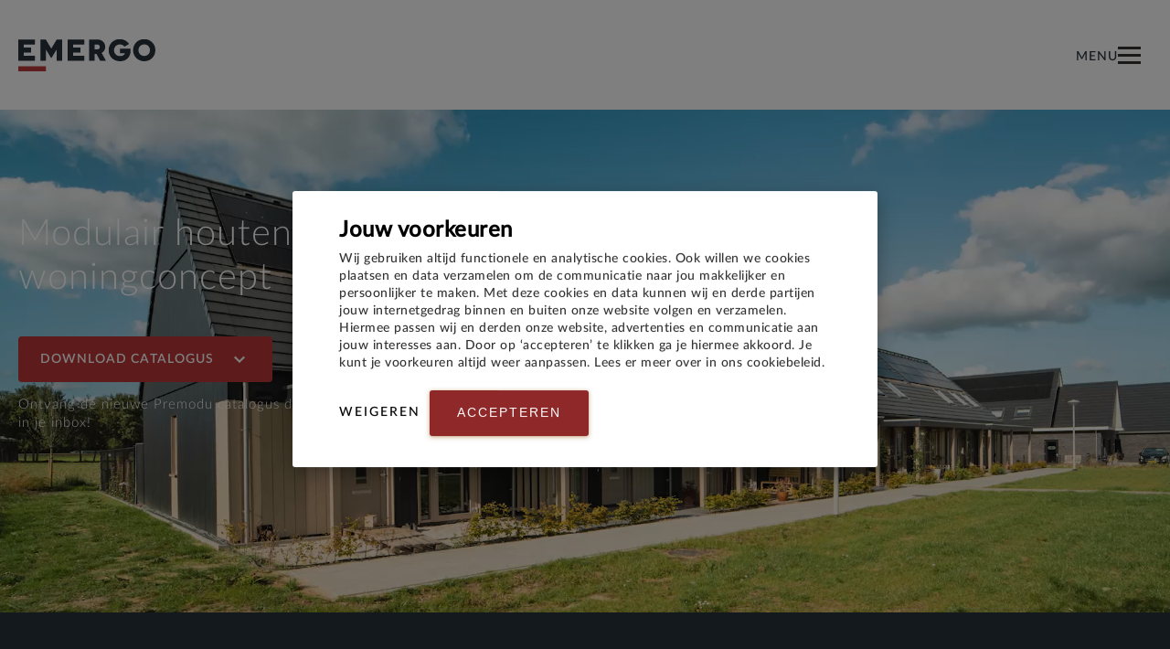

--- FILE ---
content_type: text/html; charset=utf-8
request_url: https://www.emergo.nl/producten-en-oplossingen/premodu
body_size: 46746
content:

<!DOCTYPE html>
<html lang="nl-nl">
<head>
    <meta charset="utf-8" />
    <meta name="viewport" content="width=device-width, initial-scale=1.0">
    <title>Premodu - Prefab modulair woningconcept  | Emergo</title>
    <link rel="preload" href="/content/lib/lato/fonts/latolatin-light.woff2" as="font" type="font/woff2" crossorigin />
    <link rel="preload" href="/content/lib/lato/fonts/latolatin-medium.woff2" as="font" type="font/woff2" crossorigin />
    <link rel="preload" href="/content/lib/lato/fonts/latolatin-regular.woff2" as="font" type="font/woff2" crossorigin />
    <link rel="preload" href="/content/lib/lato/fonts/latolatin-semibold.woff2" as="font" type="font/woff2" crossorigin />
    <link rel="preload" href="/content/lib/lato/fonts/latolatin-bold.woff2" as="font" type="font/woff2" crossorigin />
    <link rel="preload" href="/content/lib/lato/fonts/latolatin-heavy.woff2" as="font" type="font/woff2" crossorigin />
    <link rel="preload" href="/content/lib/lato/fonts/latolatin-semibolditalic.woff2" as="font" type="font/woff2" crossorigin />
    <!-- Google Structured Data -->
    <script type="application/ld+json">
        {
        "@context": "https://schema.org",
        "@type": "Organization",
        "url": "https://www.emergo.nl",
        "logo": "https://www.emergo.nl/content/images/emergo_logo.svg",
        "sameAs": [
        "https://twitter.com/EmergoPrefab",
        "https://www.facebook.com/pages/category/Construction-Company/Emergo-Prefab-235442043799950",
        "https://www.instagram.com/emergoprefab",
        "https://www.linkedin.com/company/emergoprefab"
        ]
        }
    </script>
                        <meta name="description" content="Premodu zet de nieuwe standaard voor 
de prefab modulaire woningbouw. Met dit 
innovatieve woningconcept kunnen we snel 
en betaalbaar woningen realiseren." />
                <link rel="canonical" href="https://www.emergo.nl/producten-en-oplossingen/premodu" />
    <link rel="icon" href="/content/images/favicon.png" />


        <link rel="stylesheet" href="/content/css/emergo.min.css?v=12.0.9473.22693" />
    
        <link rel="stylesheet" href="/content/css/premodu.min.css?v=12.0.9473.22693" />

        <script>
            window.dataLayer = window.dataLayer || [];
            function gtag() { dataLayer.push(arguments); }
            gtag('js', new Date());
        </script>
        <script>
            (function (w, d, s, l, i) {
                w[l] = w[l] || []; w[l].push({
                    'gtm.start':
                        new Date().getTime(), event: 'gtm.js'
                }); var f = d.getElementsByTagName(s)[0],
                    j = d.createElement(s), dl = l != 'dataLayer' ? '&l=' + l : ''; j.async = true; j.src =
                        'https://www.googletagmanager.com/gtm.js?id=' + i + dl; f.parentNode.insertBefore(j, f);
            })(window, document, 'script', 'dataLayer', 'GTM-KBKP2BK');
        </script>
        <meta name="msvalidate.01" content="C8796C45C581F058BE6D9890748BBAC8" />
        <meta name="facebook-domain-verification" content="xc8ii42g9rwsaovrmixul0mv6rodi1" />
</head>
<body data-spy=scroll data-target=#PageNav data-offset=80>
    <div id="body-overlay"></div>
    <header id="sitetop">
        <div class="container container-emergo">
            <div class="row">
                <div class="col-6 col-xl-2 logo-container">
                    <a href="/"><img class="logo-emergo" src="/content/images/emergo_logo.svg" alt="EMERGO Prefab" width="150" height="47" /></a>
                </div>
                <div class="col-6 col-xl-10">
<nav class="main-nav">
    <button class="mobile-menu-toggle">
        <span class="menu-text">Menu</span>
        <span class="hamburger"></span>
    </button>
    <ul class="nav-list">
        <li class="mobile-search">
            <form class="search-form" id="mobile-search-form" action="/zoeken" method="get">
                <input type="search"
                       name="searchtext"
                       placeholder="Ik zoek ..."
                       class="search-input">
                <button type="submit" class="search-submit">
                    <svg width="24" height="24" viewBox="0 0 24 24" fill="none" xmlns="http://www.w3.org/2000/svg">
                        <path d="M11 19C15.4183 19 19 15.4183 19 11C19 6.58172 15.4183 3 11 3C6.58172 3 3 6.58172 3 11C3 15.4183 6.58172 19 11 19Z" stroke="currentColor" stroke-width="2" stroke-linecap="round" stroke-linejoin="round" />
                        <path d="M21 21L16.65 16.65" stroke="currentColor" stroke-width="2" stroke-linecap="round" stroke-linejoin="round" />
                    </svg>
                </button>
            </form>
        </li>
            <li class="nav-item ">
                    <a href="/" class="">Home</a>
                            </li>
            <li class="nav-item has-submenu">
                    <a href="/producten-en-oplossingen" class="submenu-trigger">Producten & oplossingen</a>
                                    <ul class="submenu">
                        <li class="submenu-mobile-extra">
                                <a href="/producten-en-oplossingen">Producten & oplossingen</a>
                        </li>

                            <li class="has-submenu">
                                    <a href="/producten-en-oplossingen/gebouwschil" class="submenu-trigger">
                                        Gebouwschil
                                    </a>
                                                                    <ul class="submenu">
                                        <li class="submenu-mobile-extra">
                                                <a href="/producten-en-oplossingen/gebouwschil">
                                                    Gebouwschil
                                                </a>
                                        </li>
                                        
                                            <li>
                                                    <a href="/producten-en-oplossingen/gebouwschil/daken">
<svg width="26" height="28" viewBox="0 0 26 28" fill="none" xmlns="http://www.w3.org/2000/svg">
<path d="M2.55188 14.4396L12.6777 5.02722L22.8036 14.4396V27.12H2.55188V14.4396Z" fill="white"/>
<path fill-rule="evenodd" clip-rule="evenodd" d="M25.3554 11.7844L12.6777 0L0 11.7844L1.3027 13.0871L12.6777 2.5136L24.0527 13.0871L25.3554 11.7844Z" fill="white"/>
</svg>                                                        Daken
                                                    </a>
                                            </li>
                                            <li>
                                                    <a href="/producten-en-oplossingen/gebouwschil/dakkapellen">
<svg width="26" height="28" viewBox="0 0 26 28" fill="none" xmlns="http://www.w3.org/2000/svg">
<path d="M2.55188 14.5596L12.6777 5.14722L22.8036 14.5596V27.24H2.55188V14.5596Z" fill="white"/>
<path fill-rule="evenodd" clip-rule="evenodd" d="M25.3554 11.9044L12.6777 0.119995L0 11.9044L1.3027 13.2071L12.6777 2.6336L24.0527 13.2071L25.3554 11.9044Z" fill="white"/>
<path d="M2.552 4.22681H5.31371V8.82966L2.552 9.75023V4.22681Z" fill="white"/>
<path d="M8.99597 4.22681L7.61512 6.98852L5.31369 6.98852L5.31369 4.22681L8.99597 4.22681Z" fill="white"/>
</svg>                                                        Dakkapellen
                                                    </a>
                                            </li>
                                            <li>
                                                    <a href="/producten-en-oplossingen/gebouwschil/wanden">
<svg width="24" height="25" viewBox="0 0 24 25" fill="none" xmlns="http://www.w3.org/2000/svg">
<path d="M0 9.63117L10.1031 0.23999L20.2062 9.63117V24.12H0V9.63117Z" fill="white"/>
<path fill-rule="evenodd" clip-rule="evenodd" d="M23.88 12.18V24.12H22.0431V12.18L23.88 12.18Z" fill="white"/>
</svg>                                                        Wanden &amp; gevels
                                                    </a>
                                            </li>
                                            <li>
                                                    <a href="/producten-en-oplossingen/gebouwschil/daklichten">
<svg width="21" height="16" viewBox="0 0 21 16" fill="none" xmlns="http://www.w3.org/2000/svg">
<path d="M0 0.631165L10 0.631171L20.2062 0.631165V15.12H0V0.631165Z" fill="white"/>
</svg>                                                        Daklichten
                                                    </a>
                                            </li>
                                            <li>
                                                    <a href="/producten-en-oplossingen/modules/uitbouw">
<svg width="29" height="25" viewBox="0 0 29 25" fill="none" xmlns="http://www.w3.org/2000/svg">
<path d="M0 9.63117L10.1031 0.23999L20.2062 9.63117V24.12H0V9.63117Z" fill="white"/>
<path fill-rule="evenodd" clip-rule="evenodd" d="M29 12.18V24.12H22.0431V12.18H29Z" fill="white"/>
</svg>                                                          Uitbouwen
                                                    </a>
                                            </li>
                                            <li>
                                                    <a href="/producten-en-oplossingen/renovatie-oplossingen">
                                                        Renovatieoplossingen
                                                    </a>
                                            </li>
                                    </ul>
                            </li>
                            <li class="">
                                    <a href="/producten-en-oplossingen/premodu" class="">
                                        Woningconcept
                                    </a>
                                                            </li>
                            <li class="has-submenu">
                                    <a href="/producten-en-oplossingen/navitect" class="submenu-trigger">
                                        Zonnestroom
                                    </a>
                                                                    <ul class="submenu">
                                        <li class="submenu-mobile-extra">
                                                <a href="/producten-en-oplossingen/navitect">
                                                    Zonnestroom
                                                </a>
                                        </li>
                                        
                                            <li>
                                                    <a href="/producten-en-oplossingen/navitect/prefab-solardak">
                                                        Nieuwbouw
                                                    </a>
                                            </li>
                                            <li>
                                                    <a href="/producten-en-oplossingen/navitect/solardak-renovatie">
                                                        Renovatie
                                                    </a>
                                            </li>
                                            <li>
                                                    <a href="/producten-en-oplossingen/navitect/solarsysteem">
                                                        Projectmatig
                                                    </a>
                                            </li>
                                    </ul>
                            </li>
                            <li class="">
                                    <a href="/producten-en-oplossingen/calosol" class="">
                                        Zonnewarmte
                                    </a>
                                                            </li>
                    </ul>
            </li>
            <li class="nav-item ">
                    <a href="/inzichten" class="">Nieuws & referenties</a>
                            </li>
            <li class="nav-item has-submenu">
                    <a href="/over-emergo" class="submenu-trigger">Over Emergo</a>
                                    <ul class="submenu">
                        <li class="submenu-mobile-extra">
                                <a href="/over-emergo">Over Emergo</a>
                        </li>

                            <li class="">
                                    <a href="/over-emergo/onze-missie" class="">
                                        Onze missie
                                    </a>
                                                            </li>
                            <li class="">
                                    <a href="/over-emergo/organisatie" class="">
                                        Organisatie
                                    </a>
                                                            </li>
                            <li class="">
                                    <a href="/over-emergo/start-ontwikkeling" class="">
                                        Start & ontwikkeling
                                    </a>
                                                            </li>
                    </ul>
            </li>
            <li class="nav-item ">
                    <a href="https://www.werkenbijemergo.nl" class="">Werken bij</a>
                            </li>
            <li class="nav-item ">
                    <a href="/contact" class="">Contact</a>
                            </li>
    </ul>
    <button class="search-toggle">
        <svg width="17" height="16" viewBox="0 0 17 16" fill="none" xmlns="http://www.w3.org/2000/svg">
            <path d="M13.5821 11.6679C13.1916 11.2774 12.5584 11.2774 12.1679 11.6679C11.7774 12.0584 11.7774 12.6916 12.1679 13.0821L13.5821 11.6679ZM14.7929 15.7071C15.1834 16.0976 15.8166 16.0976 16.2071 15.7071C16.5976 15.3166 16.5976 14.6834 16.2071 14.2929L14.7929 15.7071ZM10.017 3.28971C11.7366 5.00932 11.7366 7.79736 10.017 9.51697L11.4312 10.9312C13.9318 8.43052 13.9318 4.37615 11.4312 1.87549L10.017 3.28971ZM10.017 9.51697C8.29736 11.2366 5.50932 11.2366 3.78971 9.51697L2.37549 10.9312C4.87615 13.4318 8.93052 13.4318 11.4312 10.9312L10.017 9.51697ZM3.78971 9.51697C2.0701 7.79736 2.0701 5.00932 3.78971 3.28971L2.37549 1.87549C-0.125165 4.37615 -0.125165 8.43052 2.37549 10.9312L3.78971 9.51697ZM3.78971 3.28971C5.50932 1.5701 8.29736 1.5701 10.017 3.28971L11.4312 1.87549C8.93052 -0.625165 4.87615 -0.625165 2.37549 1.87549L3.78971 3.28971ZM12.1679 13.0821L14.7929 15.7071L16.2071 14.2929L13.5821 11.6679L12.1679 13.0821Z" fill="#36332F" />
        </svg>
    </button>
    <div class="search-overlay">
        <form class="search-form" id="desktop-search-form" action="/zoeken" method="get">
            <input type="search"
                   name="searchtext"
                   placeholder="Begin met typen, druk op enter om te zoeken"
                   class="search-input">
            <button type="button" class="search-close">
                <svg width="24" height="24" viewBox="0 0 24 24" fill="none" xmlns="http://www.w3.org/2000/svg">
                    <path d="M18 6L6 18" stroke="currentColor" stroke-width="2" stroke-linecap="round" stroke-linejoin="round" />
                    <path d="M6 6L18 18" stroke="currentColor" stroke-width="2" stroke-linecap="round" stroke-linejoin="round" />
                </svg>
            </button>
        </form>
    </div>
</nav>
                </div>
            </div>
        </div>
    </header>
    <div id="maincontentwrapper">
        


<article class="premodu-landing-page">
<section class="productpage-hero">
    <div id="top" class="productpage-hero__visuals has-video">
            <video autoplay loop muted playsinline disablePictureInPicture poster="/getattachment/a3713580-2fd1-4063-84dd-f5285e7faf42/premodu_woningconcept_v3_thumb.jpg?width=1280&amp;resizemode=force">
                    <source src="/getattachment/4526e8c4-5dd6-455f-9736-e8caae04017b/premodu_woningconcept_v3.mp4" type="video/mp4" />
            </video>
    </div>
    <div class="container container-emergo">
        <div class="productpage-hero__content">
            <h1>Modulair houten woningconcept</h1>
            <div class="hero-actions">

                    <div>


<div class="downloademailform-header" id="DownloadEmailFormHeader">
    <button class="btn-step-1">
        Download catalogus
    </button>

    <form name="PremoduCatalogus" class="PremoduCatalogus hide">
        <input type="email" required="required" placeholder="vul je emailadres in" autocomplete="off" tabindex="-1" />
        <input type="hidden" id="gclid_field_dlf_Header" name="gclid_field" value="" />
        <button type="submit">Versturen</button>
    </form>

    <div class="action-text">
        Ontvang de nieuwe Premodu catalogus direct in je inbox!
    </div>
    <div class="success-text hide">
        Catalogus verzonden! Veel ontdekkingsplezier.
    </div>
</div>

<script>
    document.addEventListener("DOMContentLoaded", function () {
        var form = document.querySelector('#DownloadEmailFormHeader form');
        var btn1 = document.querySelector('#DownloadEmailFormHeader .btn-step-1');
        var txt = document.querySelector('#DownloadEmailFormHeader .action-text');
        var ty = document.querySelector('#DownloadEmailFormHeader .success-text');

        btn1.addEventListener('click', function () {
            form.classList.remove('hide');
            btn1.classList.add('hide');
        });

        form.addEventListener('submit', function (e) {
            if (e.preventDefault) e.preventDefault();

            captureSubmit('PremoduCatalogus', '#DownloadEmailFormHeader form input[type=email]');

            form.classList.add('hide');
            txt.classList.add('hide');
            ty.classList.remove('hide');
        })
    });
</script>
                    </div>

                    <div>
                        <a href="#Contact" class="hero-btn hero-secondary-btn">Neem contact op</a>
                            <div class="action-text secondary">
                                
                            </div>
                    </div>
            </div>
        </div>
    </div>
</section>

<div class="bg-eerie-black">

<div class="container container-emergo productpage-usp">
    <section class="productpage-usp__grid">
            <div class="productpage-usp__grid-item">
                <svg width="24" height="24" viewBox="0 0 24 24" fill="none" xmlns="http://www.w3.org/2000/svg">
                    <circle cx="12" cy="12" r="12" fill="#90292A" />
                    <path d="M15.125 9.5L10.75 14.5L8.875 12.625" stroke="#E8E8E8" stroke-width="2" stroke-miterlimit="10" stroke-linecap="square" />
                </svg>
                <div class="productpage-usp__grid-item-content">
                    <h6>Veelzijdig &amp; configureerbaar</h6>
                    <p>Ruime keuze- en ontwerpvrijheid. U kiest, wij draaien!</p>
                </div>
            </div>
            <div class="productpage-usp__grid-item">
                <svg width="24" height="24" viewBox="0 0 24 24" fill="none" xmlns="http://www.w3.org/2000/svg">
                    <circle cx="12" cy="12" r="12" fill="#90292A" />
                    <path d="M15.125 9.5L10.75 14.5L8.875 12.625" stroke="#E8E8E8" stroke-width="2" stroke-miterlimit="10" stroke-linecap="square" />
                </svg>
                <div class="productpage-usp__grid-item-content">
                    <h6>Snel &amp; betaalbaar</h6>
                    <p>Slimme ontwerpuitgangspunten en vergaande prefabricatie.</p>
                </div>
            </div>
            <div class="productpage-usp__grid-item">
                <svg width="24" height="24" viewBox="0 0 24 24" fill="none" xmlns="http://www.w3.org/2000/svg">
                    <circle cx="12" cy="12" r="12" fill="#90292A" />
                    <path d="M15.125 9.5L10.75 14.5L8.875 12.625" stroke="#E8E8E8" stroke-width="2" stroke-miterlimit="10" stroke-linecap="square" />
                </svg>
                <div class="productpage-usp__grid-item-content">
                    <h6>Stekkerklaar</h6>
                    <p>Alle installatievoorzieningen zijn in de gebouwmodules ge&#239;ntegreerd.</p>
                </div>
            </div>
            <div class="productpage-usp__grid-item">
                <svg width="24" height="24" viewBox="0 0 24 24" fill="none" xmlns="http://www.w3.org/2000/svg">
                    <circle cx="12" cy="12" r="12" fill="#90292A" />
                    <path d="M15.125 9.5L10.75 14.5L8.875 12.625" stroke="#E8E8E8" stroke-width="2" stroke-miterlimit="10" stroke-linecap="square" />
                </svg>
                <div class="productpage-usp__grid-item-content">
                    <h6>Duurzaam &amp; circulair</h6>
                    <p>Lage emissies, veel biobased materialen en een toekomstbestendige MPG.</p>
                </div>
            </div>
    </section>
</div>
</div>

<div class="bg-eerie-black-navitect">
    <div class="targetaudience-divider"></div>
    <div class="container container-emergo container-navitect-applied navitect-applied-slider" id="referenties">
        <div class="row">
            <div class="col-12 col-lg-7 applied-slider-intro">
                <h2>Bekijk onze projecten</h2>
                
                <p>Premodu zet de nieuwe standaard voor de prefab modulaire woningbouw. Met dit innovatieve woningconcept kunnen we snel en betaalbaar woningen realiseren. Bekijk hieronder een aantal voorbeelden van opgeleverde woningen en projecten in ontwikkeling.</p>

            </div>
            <div class="col-12 col-lg-5 align-self-lg-end">
                <div class="references-slider-nav d-flex align-items-center justify-content-end">
                    <div class="counter">
                        <span class="current">1</span>
                        /
                        <span class="total">12</span>
                    </div>
                    <div class="prev">
                        <svg width="32" height="32" viewBox="0 0 32 32" fill="none" xmlns="http://www.w3.org/2000/svg">
                            <g>
                                <circle r="15.5" transform="matrix(-1 0 0 1 16 16)" stroke="#696969" />
                                <path d="M17.7071 12.7071C18.0976 12.3166 18.0976 11.6834 17.7071 11.2929C17.3166 10.9024 16.6834 10.9024 16.2929 11.2929L17.7071 12.7071ZM13 16L12.2929 15.2929L11.5858 16L12.2929 16.7071L13 16ZM16.2929 20.7071C16.6834 21.0976 17.3166 21.0976 17.7071 20.7071C18.0976 20.3166 18.0976 19.6834 17.7071 19.2929L16.2929 20.7071ZM16.2929 11.2929L12.2929 15.2929L13.7071 16.7071L17.7071 12.7071L16.2929 11.2929ZM12.2929 16.7071L16.2929 20.7071L17.7071 19.2929L13.7071 15.2929L12.2929 16.7071Z" fill="#696969" />
                            </g>
                        </svg>

                    </div>
                    <div class="next">
                        <svg width="32" height="32" viewBox="0 0 32 32" fill="none" xmlns="http://www.w3.org/2000/svg">
                            <circle cx="16" cy="16" r="15.5" stroke="#696969" />
                            <path d="M14.2929 12.7071C13.9024 12.3166 13.9024 11.6834 14.2929 11.2929C14.6834 10.9024 15.3166 10.9024 15.7071 11.2929L14.2929 12.7071ZM19 16L19.7071 15.2929L20.4142 16L19.7071 16.7071L19 16ZM15.7071 20.7071C15.3166 21.0976 14.6834 21.0976 14.2929 20.7071C13.9024 20.3166 13.9024 19.6834 14.2929 19.2929L15.7071 20.7071ZM15.7071 11.2929L19.7071 15.2929L18.2929 16.7071L14.2929 12.7071L15.7071 11.2929ZM19.7071 16.7071L15.7071 20.7071L14.2929 19.2929L18.2929 15.2929L19.7071 16.7071Z" fill="#696969" />
                        </svg>

                    </div>
                </div>
            </div>
        </div>
        <div class="row">
            <div class="col-12 ">
                <div class="navitect-references-slider">
                        <div class="applied-slider-slide">
<a href="https://www.emergo.nl/inzichten/premodu-bergschenhoek-start-bouw" class="reference-slide reference-insights-slide" target="_blank">
    <div class="reference-slide-label">Referenties</div>

    <div class="reference-slide-image">
            <div class="slides" data-insight-slider="51">
                    <div class="slide active">
                        <picture>
                            <source srcset="/getattachment/98dfc87d-480b-4a4f-86cd-69029d705f87/33169-ext-07.jpg?width=460&amp;resizemode=force" media="(min-width: 1500px)" />
                            <source srcset="/getattachment/98dfc87d-480b-4a4f-86cd-69029d705f87/33169-ext-07.jpg?width=550&amp;resizemode=force" media="(min-width: 1400px)" />
                            <source srcset="/getattachment/98dfc87d-480b-4a4f-86cd-69029d705f87/33169-ext-07.jpg?width=450&amp;resizemode=force" media="(min-width: 1200px)" />
                            <source srcset="/getattachment/98dfc87d-480b-4a4f-86cd-69029d705f87/33169-ext-07.jpg?width=449&amp;resizemode=force" media="(min-width: 1024px)" />
                            <source srcset="/getattachment/98dfc87d-480b-4a4f-86cd-69029d705f87/33169-ext-07.jpg?width=930&amp;resizemode=force" media="(min-width: 992px)" />
                            <source srcset="/getattachment/98dfc87d-480b-4a4f-86cd-69029d705f87/33169-ext-07.jpg?width=690&amp;resizemode=force" media="(min-width: 800px)" />
                            <source srcset="/getattachment/98dfc87d-480b-4a4f-86cd-69029d705f87/33169-ext-07.jpg?width=510&amp;resizemode=force" media="(min-width: 610px)" />
                            <source srcset="/getattachment/98dfc87d-480b-4a4f-86cd-69029d705f87/33169-ext-07.jpg?width=470&amp;resizemode=force" media="(min-width: 500px)" />
                            <source srcset="/getattachment/98dfc87d-480b-4a4f-86cd-69029d705f87/33169-ext-07.jpg?width=370&amp;resizemode=force" media="(min-width: 400px)" />
                            <img src="/getattachment/98dfc87d-480b-4a4f-86cd-69029d705f87/33169-ext-07.jpg?width=400&amp;resizemode=force"
                                 alt=""
                                 class="image-responsive"/>
                        </picture>
                    </div>
                    <div class="slide ">
                        <picture>
                            <source srcset="/getattachment/03092c12-070c-467f-a46a-45106921bc5f/33169-ext-08.jpg?width=460&amp;resizemode=force" media="(min-width: 1500px)" />
                            <source srcset="/getattachment/03092c12-070c-467f-a46a-45106921bc5f/33169-ext-08.jpg?width=550&amp;resizemode=force" media="(min-width: 1400px)" />
                            <source srcset="/getattachment/03092c12-070c-467f-a46a-45106921bc5f/33169-ext-08.jpg?width=450&amp;resizemode=force" media="(min-width: 1200px)" />
                            <source srcset="/getattachment/03092c12-070c-467f-a46a-45106921bc5f/33169-ext-08.jpg?width=449&amp;resizemode=force" media="(min-width: 1024px)" />
                            <source srcset="/getattachment/03092c12-070c-467f-a46a-45106921bc5f/33169-ext-08.jpg?width=930&amp;resizemode=force" media="(min-width: 992px)" />
                            <source srcset="/getattachment/03092c12-070c-467f-a46a-45106921bc5f/33169-ext-08.jpg?width=690&amp;resizemode=force" media="(min-width: 800px)" />
                            <source srcset="/getattachment/03092c12-070c-467f-a46a-45106921bc5f/33169-ext-08.jpg?width=510&amp;resizemode=force" media="(min-width: 610px)" />
                            <source srcset="/getattachment/03092c12-070c-467f-a46a-45106921bc5f/33169-ext-08.jpg?width=470&amp;resizemode=force" media="(min-width: 500px)" />
                            <source srcset="/getattachment/03092c12-070c-467f-a46a-45106921bc5f/33169-ext-08.jpg?width=370&amp;resizemode=force" media="(min-width: 400px)" />
                            <img src="/getattachment/03092c12-070c-467f-a46a-45106921bc5f/33169-ext-08.jpg?width=400&amp;resizemode=force"
                                 alt=""
                                 class="image-responsive"/>
                        </picture>
                    </div>
                <div class="slider-nav">
                    <span class="prev">
                        <svg width="32" height="32" viewBox="0 0 32 32" fill="none" xmlns="http://www.w3.org/2000/svg">
                            <circle r="16" transform="matrix(-1 0 0 1 16 16)" fill="white" />
                            <path d="M17.7071 12.7071C18.0976 12.3166 18.0976 11.6834 17.7071 11.2929C17.3166 10.9024 16.6834 10.9024 16.2929 11.2929L17.7071 12.7071ZM13 16L12.2929 15.2929L11.5858 16L12.2929 16.7071L13 16ZM16.2929 20.7071C16.6834 21.0976 17.3166 21.0976 17.7071 20.7071C18.0976 20.3166 18.0976 19.6834 17.7071 19.2929L16.2929 20.7071ZM16.2929 11.2929L12.2929 15.2929L13.7071 16.7071L17.7071 12.7071L16.2929 11.2929ZM12.2929 16.7071L16.2929 20.7071L17.7071 19.2929L13.7071 15.2929L12.2929 16.7071Z" fill="#221F1C" />
                        </svg>

                    </span>
                    <span class="next">
                        <svg width="32" height="32" viewBox="0 0 32 32" fill="none" xmlns="http://www.w3.org/2000/svg">
                            <circle cx="16" cy="16" r="16" fill="white" />
                            <path d="M14.2929 12.7071C13.9024 12.3166 13.9024 11.6834 14.2929 11.2929C14.6834 10.9024 15.3166 10.9024 15.7071 11.2929L14.2929 12.7071ZM19 16L19.7071 15.2929L20.4142 16L19.7071 16.7071L19 16ZM15.7071 20.7071C15.3166 21.0976 14.6834 21.0976 14.2929 20.7071C13.9024 20.3166 13.9024 19.6834 14.2929 19.2929L15.7071 20.7071ZM15.7071 11.2929L19.7071 15.2929L18.2929 16.7071L14.2929 12.7071L15.7071 11.2929ZM19.7071 16.7071L15.7071 20.7071L14.2929 19.2929L18.2929 15.2929L19.7071 16.7071Z" fill="#221F1C" />
                        </svg>
                    </span>
                </div>
                <div class="slider-indicator">
                        <span class="indicator active"></span>
                        <span class="indicator "></span>
                </div>
            </div>
    </div>
    <div class="reference-slide-title">
        <h3><p>21 woningen Bergschenhoek (in uitvoering)</p>
</h3>
    </div>
</a>
                        </div>
                        <div class="applied-slider-slide">
<a href="https://www.emergo.nl/inzichten/premodu-kerkavezaath" class="reference-slide reference-insights-slide" target="_blank">
    <div class="reference-slide-label">Referenties</div>

    <div class="reference-slide-image">
            <div class="slides" data-insight-slider="48">
                    <div class="slide active">
                        <picture>
                            <source srcset="/getattachment/f046a16c-efa3-4724-a511-29bb856f9312/kerk_avezaath-08.jpg?width=460&amp;resizemode=force" media="(min-width: 1500px)" />
                            <source srcset="/getattachment/f046a16c-efa3-4724-a511-29bb856f9312/kerk_avezaath-08.jpg?width=550&amp;resizemode=force" media="(min-width: 1400px)" />
                            <source srcset="/getattachment/f046a16c-efa3-4724-a511-29bb856f9312/kerk_avezaath-08.jpg?width=450&amp;resizemode=force" media="(min-width: 1200px)" />
                            <source srcset="/getattachment/f046a16c-efa3-4724-a511-29bb856f9312/kerk_avezaath-08.jpg?width=449&amp;resizemode=force" media="(min-width: 1024px)" />
                            <source srcset="/getattachment/f046a16c-efa3-4724-a511-29bb856f9312/kerk_avezaath-08.jpg?width=930&amp;resizemode=force" media="(min-width: 992px)" />
                            <source srcset="/getattachment/f046a16c-efa3-4724-a511-29bb856f9312/kerk_avezaath-08.jpg?width=690&amp;resizemode=force" media="(min-width: 800px)" />
                            <source srcset="/getattachment/f046a16c-efa3-4724-a511-29bb856f9312/kerk_avezaath-08.jpg?width=510&amp;resizemode=force" media="(min-width: 610px)" />
                            <source srcset="/getattachment/f046a16c-efa3-4724-a511-29bb856f9312/kerk_avezaath-08.jpg?width=470&amp;resizemode=force" media="(min-width: 500px)" />
                            <source srcset="/getattachment/f046a16c-efa3-4724-a511-29bb856f9312/kerk_avezaath-08.jpg?width=370&amp;resizemode=force" media="(min-width: 400px)" />
                            <img src="/getattachment/f046a16c-efa3-4724-a511-29bb856f9312/kerk_avezaath-08.jpg?width=400&amp;resizemode=force"
                                 alt=""
                                 class="image-responsive"/>
                        </picture>
                    </div>
                    <div class="slide ">
                        <picture>
                            <source srcset="/getattachment/14c15cc6-3a2a-45c5-9101-c317dd618ff4/kerk_avezaath-11.jpg?width=460&amp;resizemode=force" media="(min-width: 1500px)" />
                            <source srcset="/getattachment/14c15cc6-3a2a-45c5-9101-c317dd618ff4/kerk_avezaath-11.jpg?width=550&amp;resizemode=force" media="(min-width: 1400px)" />
                            <source srcset="/getattachment/14c15cc6-3a2a-45c5-9101-c317dd618ff4/kerk_avezaath-11.jpg?width=450&amp;resizemode=force" media="(min-width: 1200px)" />
                            <source srcset="/getattachment/14c15cc6-3a2a-45c5-9101-c317dd618ff4/kerk_avezaath-11.jpg?width=449&amp;resizemode=force" media="(min-width: 1024px)" />
                            <source srcset="/getattachment/14c15cc6-3a2a-45c5-9101-c317dd618ff4/kerk_avezaath-11.jpg?width=930&amp;resizemode=force" media="(min-width: 992px)" />
                            <source srcset="/getattachment/14c15cc6-3a2a-45c5-9101-c317dd618ff4/kerk_avezaath-11.jpg?width=690&amp;resizemode=force" media="(min-width: 800px)" />
                            <source srcset="/getattachment/14c15cc6-3a2a-45c5-9101-c317dd618ff4/kerk_avezaath-11.jpg?width=510&amp;resizemode=force" media="(min-width: 610px)" />
                            <source srcset="/getattachment/14c15cc6-3a2a-45c5-9101-c317dd618ff4/kerk_avezaath-11.jpg?width=470&amp;resizemode=force" media="(min-width: 500px)" />
                            <source srcset="/getattachment/14c15cc6-3a2a-45c5-9101-c317dd618ff4/kerk_avezaath-11.jpg?width=370&amp;resizemode=force" media="(min-width: 400px)" />
                            <img src="/getattachment/14c15cc6-3a2a-45c5-9101-c317dd618ff4/kerk_avezaath-11.jpg?width=400&amp;resizemode=force"
                                 alt=""
                                 class="image-responsive"/>
                        </picture>
                    </div>
                    <div class="slide ">
                        <picture>
                            <source srcset="/getattachment/efb1ba4b-9056-41f3-a6d8-568ce4ba2f36/kerk_avezaath-02.jpg?width=460&amp;resizemode=force" media="(min-width: 1500px)" />
                            <source srcset="/getattachment/efb1ba4b-9056-41f3-a6d8-568ce4ba2f36/kerk_avezaath-02.jpg?width=550&amp;resizemode=force" media="(min-width: 1400px)" />
                            <source srcset="/getattachment/efb1ba4b-9056-41f3-a6d8-568ce4ba2f36/kerk_avezaath-02.jpg?width=450&amp;resizemode=force" media="(min-width: 1200px)" />
                            <source srcset="/getattachment/efb1ba4b-9056-41f3-a6d8-568ce4ba2f36/kerk_avezaath-02.jpg?width=449&amp;resizemode=force" media="(min-width: 1024px)" />
                            <source srcset="/getattachment/efb1ba4b-9056-41f3-a6d8-568ce4ba2f36/kerk_avezaath-02.jpg?width=930&amp;resizemode=force" media="(min-width: 992px)" />
                            <source srcset="/getattachment/efb1ba4b-9056-41f3-a6d8-568ce4ba2f36/kerk_avezaath-02.jpg?width=690&amp;resizemode=force" media="(min-width: 800px)" />
                            <source srcset="/getattachment/efb1ba4b-9056-41f3-a6d8-568ce4ba2f36/kerk_avezaath-02.jpg?width=510&amp;resizemode=force" media="(min-width: 610px)" />
                            <source srcset="/getattachment/efb1ba4b-9056-41f3-a6d8-568ce4ba2f36/kerk_avezaath-02.jpg?width=470&amp;resizemode=force" media="(min-width: 500px)" />
                            <source srcset="/getattachment/efb1ba4b-9056-41f3-a6d8-568ce4ba2f36/kerk_avezaath-02.jpg?width=370&amp;resizemode=force" media="(min-width: 400px)" />
                            <img src="/getattachment/efb1ba4b-9056-41f3-a6d8-568ce4ba2f36/kerk_avezaath-02.jpg?width=400&amp;resizemode=force"
                                 alt=""
                                 class="image-responsive"/>
                        </picture>
                    </div>
                    <div class="slide ">
                        <picture>
                            <source srcset="/getattachment/51f962ce-69d3-4411-9435-1bc335ab52f8/kerk_avezaath-09.jpg?width=460&amp;resizemode=force" media="(min-width: 1500px)" />
                            <source srcset="/getattachment/51f962ce-69d3-4411-9435-1bc335ab52f8/kerk_avezaath-09.jpg?width=550&amp;resizemode=force" media="(min-width: 1400px)" />
                            <source srcset="/getattachment/51f962ce-69d3-4411-9435-1bc335ab52f8/kerk_avezaath-09.jpg?width=450&amp;resizemode=force" media="(min-width: 1200px)" />
                            <source srcset="/getattachment/51f962ce-69d3-4411-9435-1bc335ab52f8/kerk_avezaath-09.jpg?width=449&amp;resizemode=force" media="(min-width: 1024px)" />
                            <source srcset="/getattachment/51f962ce-69d3-4411-9435-1bc335ab52f8/kerk_avezaath-09.jpg?width=930&amp;resizemode=force" media="(min-width: 992px)" />
                            <source srcset="/getattachment/51f962ce-69d3-4411-9435-1bc335ab52f8/kerk_avezaath-09.jpg?width=690&amp;resizemode=force" media="(min-width: 800px)" />
                            <source srcset="/getattachment/51f962ce-69d3-4411-9435-1bc335ab52f8/kerk_avezaath-09.jpg?width=510&amp;resizemode=force" media="(min-width: 610px)" />
                            <source srcset="/getattachment/51f962ce-69d3-4411-9435-1bc335ab52f8/kerk_avezaath-09.jpg?width=470&amp;resizemode=force" media="(min-width: 500px)" />
                            <source srcset="/getattachment/51f962ce-69d3-4411-9435-1bc335ab52f8/kerk_avezaath-09.jpg?width=370&amp;resizemode=force" media="(min-width: 400px)" />
                            <img src="/getattachment/51f962ce-69d3-4411-9435-1bc335ab52f8/kerk_avezaath-09.jpg?width=400&amp;resizemode=force"
                                 alt=""
                                 class="image-responsive"/>
                        </picture>
                    </div>
                <div class="slider-nav">
                    <span class="prev">
                        <svg width="32" height="32" viewBox="0 0 32 32" fill="none" xmlns="http://www.w3.org/2000/svg">
                            <circle r="16" transform="matrix(-1 0 0 1 16 16)" fill="white" />
                            <path d="M17.7071 12.7071C18.0976 12.3166 18.0976 11.6834 17.7071 11.2929C17.3166 10.9024 16.6834 10.9024 16.2929 11.2929L17.7071 12.7071ZM13 16L12.2929 15.2929L11.5858 16L12.2929 16.7071L13 16ZM16.2929 20.7071C16.6834 21.0976 17.3166 21.0976 17.7071 20.7071C18.0976 20.3166 18.0976 19.6834 17.7071 19.2929L16.2929 20.7071ZM16.2929 11.2929L12.2929 15.2929L13.7071 16.7071L17.7071 12.7071L16.2929 11.2929ZM12.2929 16.7071L16.2929 20.7071L17.7071 19.2929L13.7071 15.2929L12.2929 16.7071Z" fill="#221F1C" />
                        </svg>

                    </span>
                    <span class="next">
                        <svg width="32" height="32" viewBox="0 0 32 32" fill="none" xmlns="http://www.w3.org/2000/svg">
                            <circle cx="16" cy="16" r="16" fill="white" />
                            <path d="M14.2929 12.7071C13.9024 12.3166 13.9024 11.6834 14.2929 11.2929C14.6834 10.9024 15.3166 10.9024 15.7071 11.2929L14.2929 12.7071ZM19 16L19.7071 15.2929L20.4142 16L19.7071 16.7071L19 16ZM15.7071 20.7071C15.3166 21.0976 14.6834 21.0976 14.2929 20.7071C13.9024 20.3166 13.9024 19.6834 14.2929 19.2929L15.7071 20.7071ZM15.7071 11.2929L19.7071 15.2929L18.2929 16.7071L14.2929 12.7071L15.7071 11.2929ZM19.7071 16.7071L15.7071 20.7071L14.2929 19.2929L18.2929 15.2929L19.7071 16.7071Z" fill="#221F1C" />
                        </svg>
                    </span>
                </div>
                <div class="slider-indicator">
                        <span class="indicator active"></span>
                        <span class="indicator "></span>
                        <span class="indicator "></span>
                        <span class="indicator "></span>
                </div>
            </div>
    </div>
    <div class="reference-slide-title">
        <h3><p>16 grondgebonden woningen in Kerk Avezaath opgeleverd</p>
</h3>
    </div>
</a>
                        </div>
                        <div class="applied-slider-slide">
<a href="https://www.emergo.nl/inzichten/premodu-doetinchem" class="reference-slide reference-insights-slide" target="_blank">
    <div class="reference-slide-label">Referenties</div>

    <div class="reference-slide-image">
            <div class="slides" data-insight-slider="58">
                    <div class="slide active">
                        <picture>
                            <source srcset="/getattachment/188737cf-cee9-402c-b4c9-542b290d2a5a/def1_vogelvlucht_bewerkt.png?width=460&amp;resizemode=force" media="(min-width: 1500px)" />
                            <source srcset="/getattachment/188737cf-cee9-402c-b4c9-542b290d2a5a/def1_vogelvlucht_bewerkt.png?width=550&amp;resizemode=force" media="(min-width: 1400px)" />
                            <source srcset="/getattachment/188737cf-cee9-402c-b4c9-542b290d2a5a/def1_vogelvlucht_bewerkt.png?width=450&amp;resizemode=force" media="(min-width: 1200px)" />
                            <source srcset="/getattachment/188737cf-cee9-402c-b4c9-542b290d2a5a/def1_vogelvlucht_bewerkt.png?width=449&amp;resizemode=force" media="(min-width: 1024px)" />
                            <source srcset="/getattachment/188737cf-cee9-402c-b4c9-542b290d2a5a/def1_vogelvlucht_bewerkt.png?width=930&amp;resizemode=force" media="(min-width: 992px)" />
                            <source srcset="/getattachment/188737cf-cee9-402c-b4c9-542b290d2a5a/def1_vogelvlucht_bewerkt.png?width=690&amp;resizemode=force" media="(min-width: 800px)" />
                            <source srcset="/getattachment/188737cf-cee9-402c-b4c9-542b290d2a5a/def1_vogelvlucht_bewerkt.png?width=510&amp;resizemode=force" media="(min-width: 610px)" />
                            <source srcset="/getattachment/188737cf-cee9-402c-b4c9-542b290d2a5a/def1_vogelvlucht_bewerkt.png?width=470&amp;resizemode=force" media="(min-width: 500px)" />
                            <source srcset="/getattachment/188737cf-cee9-402c-b4c9-542b290d2a5a/def1_vogelvlucht_bewerkt.png?width=370&amp;resizemode=force" media="(min-width: 400px)" />
                            <img src="/getattachment/188737cf-cee9-402c-b4c9-542b290d2a5a/def1_vogelvlucht_bewerkt.png?width=400&amp;resizemode=force"
                                 alt=""
                                 class="image-responsive"/>
                        </picture>
                    </div>
                    <div class="slide ">
                        <picture>
                            <source srcset="/getattachment/a83fdf9b-4038-404f-8a7e-6a92884b2a5e/def4_hoek2_bewerkt.png?width=460&amp;resizemode=force" media="(min-width: 1500px)" />
                            <source srcset="/getattachment/a83fdf9b-4038-404f-8a7e-6a92884b2a5e/def4_hoek2_bewerkt.png?width=550&amp;resizemode=force" media="(min-width: 1400px)" />
                            <source srcset="/getattachment/a83fdf9b-4038-404f-8a7e-6a92884b2a5e/def4_hoek2_bewerkt.png?width=450&amp;resizemode=force" media="(min-width: 1200px)" />
                            <source srcset="/getattachment/a83fdf9b-4038-404f-8a7e-6a92884b2a5e/def4_hoek2_bewerkt.png?width=449&amp;resizemode=force" media="(min-width: 1024px)" />
                            <source srcset="/getattachment/a83fdf9b-4038-404f-8a7e-6a92884b2a5e/def4_hoek2_bewerkt.png?width=930&amp;resizemode=force" media="(min-width: 992px)" />
                            <source srcset="/getattachment/a83fdf9b-4038-404f-8a7e-6a92884b2a5e/def4_hoek2_bewerkt.png?width=690&amp;resizemode=force" media="(min-width: 800px)" />
                            <source srcset="/getattachment/a83fdf9b-4038-404f-8a7e-6a92884b2a5e/def4_hoek2_bewerkt.png?width=510&amp;resizemode=force" media="(min-width: 610px)" />
                            <source srcset="/getattachment/a83fdf9b-4038-404f-8a7e-6a92884b2a5e/def4_hoek2_bewerkt.png?width=470&amp;resizemode=force" media="(min-width: 500px)" />
                            <source srcset="/getattachment/a83fdf9b-4038-404f-8a7e-6a92884b2a5e/def4_hoek2_bewerkt.png?width=370&amp;resizemode=force" media="(min-width: 400px)" />
                            <img src="/getattachment/a83fdf9b-4038-404f-8a7e-6a92884b2a5e/def4_hoek2_bewerkt.png?width=400&amp;resizemode=force"
                                 alt=""
                                 class="image-responsive"/>
                        </picture>
                    </div>
                    <div class="slide ">
                        <picture>
                            <source srcset="/getattachment/7ac3a5be-f276-4dcb-974e-9261d9c7e884/def2_stapsteen_bewerkt.png?width=460&amp;resizemode=force" media="(min-width: 1500px)" />
                            <source srcset="/getattachment/7ac3a5be-f276-4dcb-974e-9261d9c7e884/def2_stapsteen_bewerkt.png?width=550&amp;resizemode=force" media="(min-width: 1400px)" />
                            <source srcset="/getattachment/7ac3a5be-f276-4dcb-974e-9261d9c7e884/def2_stapsteen_bewerkt.png?width=450&amp;resizemode=force" media="(min-width: 1200px)" />
                            <source srcset="/getattachment/7ac3a5be-f276-4dcb-974e-9261d9c7e884/def2_stapsteen_bewerkt.png?width=449&amp;resizemode=force" media="(min-width: 1024px)" />
                            <source srcset="/getattachment/7ac3a5be-f276-4dcb-974e-9261d9c7e884/def2_stapsteen_bewerkt.png?width=930&amp;resizemode=force" media="(min-width: 992px)" />
                            <source srcset="/getattachment/7ac3a5be-f276-4dcb-974e-9261d9c7e884/def2_stapsteen_bewerkt.png?width=690&amp;resizemode=force" media="(min-width: 800px)" />
                            <source srcset="/getattachment/7ac3a5be-f276-4dcb-974e-9261d9c7e884/def2_stapsteen_bewerkt.png?width=510&amp;resizemode=force" media="(min-width: 610px)" />
                            <source srcset="/getattachment/7ac3a5be-f276-4dcb-974e-9261d9c7e884/def2_stapsteen_bewerkt.png?width=470&amp;resizemode=force" media="(min-width: 500px)" />
                            <source srcset="/getattachment/7ac3a5be-f276-4dcb-974e-9261d9c7e884/def2_stapsteen_bewerkt.png?width=370&amp;resizemode=force" media="(min-width: 400px)" />
                            <img src="/getattachment/7ac3a5be-f276-4dcb-974e-9261d9c7e884/def2_stapsteen_bewerkt.png?width=400&amp;resizemode=force"
                                 alt=""
                                 class="image-responsive"/>
                        </picture>
                    </div>
                    <div class="slide ">
                        <picture>
                            <source srcset="/getattachment/e57ee56a-7dc6-481e-9403-5630b7c67df7/def3_hoek1_bewerkt.png?width=460&amp;resizemode=force" media="(min-width: 1500px)" />
                            <source srcset="/getattachment/e57ee56a-7dc6-481e-9403-5630b7c67df7/def3_hoek1_bewerkt.png?width=550&amp;resizemode=force" media="(min-width: 1400px)" />
                            <source srcset="/getattachment/e57ee56a-7dc6-481e-9403-5630b7c67df7/def3_hoek1_bewerkt.png?width=450&amp;resizemode=force" media="(min-width: 1200px)" />
                            <source srcset="/getattachment/e57ee56a-7dc6-481e-9403-5630b7c67df7/def3_hoek1_bewerkt.png?width=449&amp;resizemode=force" media="(min-width: 1024px)" />
                            <source srcset="/getattachment/e57ee56a-7dc6-481e-9403-5630b7c67df7/def3_hoek1_bewerkt.png?width=930&amp;resizemode=force" media="(min-width: 992px)" />
                            <source srcset="/getattachment/e57ee56a-7dc6-481e-9403-5630b7c67df7/def3_hoek1_bewerkt.png?width=690&amp;resizemode=force" media="(min-width: 800px)" />
                            <source srcset="/getattachment/e57ee56a-7dc6-481e-9403-5630b7c67df7/def3_hoek1_bewerkt.png?width=510&amp;resizemode=force" media="(min-width: 610px)" />
                            <source srcset="/getattachment/e57ee56a-7dc6-481e-9403-5630b7c67df7/def3_hoek1_bewerkt.png?width=470&amp;resizemode=force" media="(min-width: 500px)" />
                            <source srcset="/getattachment/e57ee56a-7dc6-481e-9403-5630b7c67df7/def3_hoek1_bewerkt.png?width=370&amp;resizemode=force" media="(min-width: 400px)" />
                            <img src="/getattachment/e57ee56a-7dc6-481e-9403-5630b7c67df7/def3_hoek1_bewerkt.png?width=400&amp;resizemode=force"
                                 alt=""
                                 class="image-responsive"/>
                        </picture>
                    </div>
                <div class="slider-nav">
                    <span class="prev">
                        <svg width="32" height="32" viewBox="0 0 32 32" fill="none" xmlns="http://www.w3.org/2000/svg">
                            <circle r="16" transform="matrix(-1 0 0 1 16 16)" fill="white" />
                            <path d="M17.7071 12.7071C18.0976 12.3166 18.0976 11.6834 17.7071 11.2929C17.3166 10.9024 16.6834 10.9024 16.2929 11.2929L17.7071 12.7071ZM13 16L12.2929 15.2929L11.5858 16L12.2929 16.7071L13 16ZM16.2929 20.7071C16.6834 21.0976 17.3166 21.0976 17.7071 20.7071C18.0976 20.3166 18.0976 19.6834 17.7071 19.2929L16.2929 20.7071ZM16.2929 11.2929L12.2929 15.2929L13.7071 16.7071L17.7071 12.7071L16.2929 11.2929ZM12.2929 16.7071L16.2929 20.7071L17.7071 19.2929L13.7071 15.2929L12.2929 16.7071Z" fill="#221F1C" />
                        </svg>

                    </span>
                    <span class="next">
                        <svg width="32" height="32" viewBox="0 0 32 32" fill="none" xmlns="http://www.w3.org/2000/svg">
                            <circle cx="16" cy="16" r="16" fill="white" />
                            <path d="M14.2929 12.7071C13.9024 12.3166 13.9024 11.6834 14.2929 11.2929C14.6834 10.9024 15.3166 10.9024 15.7071 11.2929L14.2929 12.7071ZM19 16L19.7071 15.2929L20.4142 16L19.7071 16.7071L19 16ZM15.7071 20.7071C15.3166 21.0976 14.6834 21.0976 14.2929 20.7071C13.9024 20.3166 13.9024 19.6834 14.2929 19.2929L15.7071 20.7071ZM15.7071 11.2929L19.7071 15.2929L18.2929 16.7071L14.2929 12.7071L15.7071 11.2929ZM19.7071 16.7071L15.7071 20.7071L14.2929 19.2929L18.2929 15.2929L19.7071 16.7071Z" fill="#221F1C" />
                        </svg>
                    </span>
                </div>
                <div class="slider-indicator">
                        <span class="indicator active"></span>
                        <span class="indicator "></span>
                        <span class="indicator "></span>
                        <span class="indicator "></span>
                </div>
            </div>
    </div>
    <div class="reference-slide-title">
        <h3><p>12 biobased woningen in Doetinchem (in voorbereiding)</p>
</h3>
    </div>
</a>
                        </div>
                        <div class="applied-slider-slide">
<a href="https://www.emergo.nl/inzichten/modulaire-woningen-tricht-duurzaam-premodu-concept" class="reference-slide reference-insights-slide" target="_blank">
    <div class="reference-slide-label">Referenties</div>

    <div class="reference-slide-image">
            <div class="slides" data-insight-slider="50">
                    <div class="slide active">
                        <picture>
                            <source srcset="/getattachment/9cd7d969-0adb-4202-9292-604e18d0e67c/tricht_vandeklok_6.jpg?width=460&amp;resizemode=force" media="(min-width: 1500px)" />
                            <source srcset="/getattachment/9cd7d969-0adb-4202-9292-604e18d0e67c/tricht_vandeklok_6.jpg?width=550&amp;resizemode=force" media="(min-width: 1400px)" />
                            <source srcset="/getattachment/9cd7d969-0adb-4202-9292-604e18d0e67c/tricht_vandeklok_6.jpg?width=450&amp;resizemode=force" media="(min-width: 1200px)" />
                            <source srcset="/getattachment/9cd7d969-0adb-4202-9292-604e18d0e67c/tricht_vandeklok_6.jpg?width=449&amp;resizemode=force" media="(min-width: 1024px)" />
                            <source srcset="/getattachment/9cd7d969-0adb-4202-9292-604e18d0e67c/tricht_vandeklok_6.jpg?width=930&amp;resizemode=force" media="(min-width: 992px)" />
                            <source srcset="/getattachment/9cd7d969-0adb-4202-9292-604e18d0e67c/tricht_vandeklok_6.jpg?width=690&amp;resizemode=force" media="(min-width: 800px)" />
                            <source srcset="/getattachment/9cd7d969-0adb-4202-9292-604e18d0e67c/tricht_vandeklok_6.jpg?width=510&amp;resizemode=force" media="(min-width: 610px)" />
                            <source srcset="/getattachment/9cd7d969-0adb-4202-9292-604e18d0e67c/tricht_vandeklok_6.jpg?width=470&amp;resizemode=force" media="(min-width: 500px)" />
                            <source srcset="/getattachment/9cd7d969-0adb-4202-9292-604e18d0e67c/tricht_vandeklok_6.jpg?width=370&amp;resizemode=force" media="(min-width: 400px)" />
                            <img src="/getattachment/9cd7d969-0adb-4202-9292-604e18d0e67c/tricht_vandeklok_6.jpg?width=400&amp;resizemode=force"
                                 alt=""
                                 class="image-responsive"/>
                        </picture>
                    </div>
                    <div class="slide ">
                        <picture>
                            <source srcset="/getattachment/06633535-6e95-43f4-bd5d-1d07e3411239/tricht_vandeklok_9.jpg?width=460&amp;resizemode=force" media="(min-width: 1500px)" />
                            <source srcset="/getattachment/06633535-6e95-43f4-bd5d-1d07e3411239/tricht_vandeklok_9.jpg?width=550&amp;resizemode=force" media="(min-width: 1400px)" />
                            <source srcset="/getattachment/06633535-6e95-43f4-bd5d-1d07e3411239/tricht_vandeklok_9.jpg?width=450&amp;resizemode=force" media="(min-width: 1200px)" />
                            <source srcset="/getattachment/06633535-6e95-43f4-bd5d-1d07e3411239/tricht_vandeklok_9.jpg?width=449&amp;resizemode=force" media="(min-width: 1024px)" />
                            <source srcset="/getattachment/06633535-6e95-43f4-bd5d-1d07e3411239/tricht_vandeklok_9.jpg?width=930&amp;resizemode=force" media="(min-width: 992px)" />
                            <source srcset="/getattachment/06633535-6e95-43f4-bd5d-1d07e3411239/tricht_vandeklok_9.jpg?width=690&amp;resizemode=force" media="(min-width: 800px)" />
                            <source srcset="/getattachment/06633535-6e95-43f4-bd5d-1d07e3411239/tricht_vandeklok_9.jpg?width=510&amp;resizemode=force" media="(min-width: 610px)" />
                            <source srcset="/getattachment/06633535-6e95-43f4-bd5d-1d07e3411239/tricht_vandeklok_9.jpg?width=470&amp;resizemode=force" media="(min-width: 500px)" />
                            <source srcset="/getattachment/06633535-6e95-43f4-bd5d-1d07e3411239/tricht_vandeklok_9.jpg?width=370&amp;resizemode=force" media="(min-width: 400px)" />
                            <img src="/getattachment/06633535-6e95-43f4-bd5d-1d07e3411239/tricht_vandeklok_9.jpg?width=400&amp;resizemode=force"
                                 alt=""
                                 class="image-responsive"/>
                        </picture>
                    </div>
                    <div class="slide ">
                        <picture>
                            <source srcset="/getattachment/a1ff2947-4d2e-4070-83fc-e43f5f928450/img_0247_optimalisatie.jpg?width=460&amp;resizemode=force" media="(min-width: 1500px)" />
                            <source srcset="/getattachment/a1ff2947-4d2e-4070-83fc-e43f5f928450/img_0247_optimalisatie.jpg?width=550&amp;resizemode=force" media="(min-width: 1400px)" />
                            <source srcset="/getattachment/a1ff2947-4d2e-4070-83fc-e43f5f928450/img_0247_optimalisatie.jpg?width=450&amp;resizemode=force" media="(min-width: 1200px)" />
                            <source srcset="/getattachment/a1ff2947-4d2e-4070-83fc-e43f5f928450/img_0247_optimalisatie.jpg?width=449&amp;resizemode=force" media="(min-width: 1024px)" />
                            <source srcset="/getattachment/a1ff2947-4d2e-4070-83fc-e43f5f928450/img_0247_optimalisatie.jpg?width=930&amp;resizemode=force" media="(min-width: 992px)" />
                            <source srcset="/getattachment/a1ff2947-4d2e-4070-83fc-e43f5f928450/img_0247_optimalisatie.jpg?width=690&amp;resizemode=force" media="(min-width: 800px)" />
                            <source srcset="/getattachment/a1ff2947-4d2e-4070-83fc-e43f5f928450/img_0247_optimalisatie.jpg?width=510&amp;resizemode=force" media="(min-width: 610px)" />
                            <source srcset="/getattachment/a1ff2947-4d2e-4070-83fc-e43f5f928450/img_0247_optimalisatie.jpg?width=470&amp;resizemode=force" media="(min-width: 500px)" />
                            <source srcset="/getattachment/a1ff2947-4d2e-4070-83fc-e43f5f928450/img_0247_optimalisatie.jpg?width=370&amp;resizemode=force" media="(min-width: 400px)" />
                            <img src="/getattachment/a1ff2947-4d2e-4070-83fc-e43f5f928450/img_0247_optimalisatie.jpg?width=400&amp;resizemode=force"
                                 alt=""
                                 class="image-responsive"/>
                        </picture>
                    </div>
                    <div class="slide ">
                        <picture>
                            <source srcset="/getattachment/20ed2c74-55fa-49f9-ba90-e08788422288/tricht_vandeklok_8.jpg?width=460&amp;resizemode=force" media="(min-width: 1500px)" />
                            <source srcset="/getattachment/20ed2c74-55fa-49f9-ba90-e08788422288/tricht_vandeklok_8.jpg?width=550&amp;resizemode=force" media="(min-width: 1400px)" />
                            <source srcset="/getattachment/20ed2c74-55fa-49f9-ba90-e08788422288/tricht_vandeklok_8.jpg?width=450&amp;resizemode=force" media="(min-width: 1200px)" />
                            <source srcset="/getattachment/20ed2c74-55fa-49f9-ba90-e08788422288/tricht_vandeklok_8.jpg?width=449&amp;resizemode=force" media="(min-width: 1024px)" />
                            <source srcset="/getattachment/20ed2c74-55fa-49f9-ba90-e08788422288/tricht_vandeklok_8.jpg?width=930&amp;resizemode=force" media="(min-width: 992px)" />
                            <source srcset="/getattachment/20ed2c74-55fa-49f9-ba90-e08788422288/tricht_vandeklok_8.jpg?width=690&amp;resizemode=force" media="(min-width: 800px)" />
                            <source srcset="/getattachment/20ed2c74-55fa-49f9-ba90-e08788422288/tricht_vandeklok_8.jpg?width=510&amp;resizemode=force" media="(min-width: 610px)" />
                            <source srcset="/getattachment/20ed2c74-55fa-49f9-ba90-e08788422288/tricht_vandeklok_8.jpg?width=470&amp;resizemode=force" media="(min-width: 500px)" />
                            <source srcset="/getattachment/20ed2c74-55fa-49f9-ba90-e08788422288/tricht_vandeklok_8.jpg?width=370&amp;resizemode=force" media="(min-width: 400px)" />
                            <img src="/getattachment/20ed2c74-55fa-49f9-ba90-e08788422288/tricht_vandeklok_8.jpg?width=400&amp;resizemode=force"
                                 alt=""
                                 class="image-responsive"/>
                        </picture>
                    </div>
                <div class="slider-nav">
                    <span class="prev">
                        <svg width="32" height="32" viewBox="0 0 32 32" fill="none" xmlns="http://www.w3.org/2000/svg">
                            <circle r="16" transform="matrix(-1 0 0 1 16 16)" fill="white" />
                            <path d="M17.7071 12.7071C18.0976 12.3166 18.0976 11.6834 17.7071 11.2929C17.3166 10.9024 16.6834 10.9024 16.2929 11.2929L17.7071 12.7071ZM13 16L12.2929 15.2929L11.5858 16L12.2929 16.7071L13 16ZM16.2929 20.7071C16.6834 21.0976 17.3166 21.0976 17.7071 20.7071C18.0976 20.3166 18.0976 19.6834 17.7071 19.2929L16.2929 20.7071ZM16.2929 11.2929L12.2929 15.2929L13.7071 16.7071L17.7071 12.7071L16.2929 11.2929ZM12.2929 16.7071L16.2929 20.7071L17.7071 19.2929L13.7071 15.2929L12.2929 16.7071Z" fill="#221F1C" />
                        </svg>

                    </span>
                    <span class="next">
                        <svg width="32" height="32" viewBox="0 0 32 32" fill="none" xmlns="http://www.w3.org/2000/svg">
                            <circle cx="16" cy="16" r="16" fill="white" />
                            <path d="M14.2929 12.7071C13.9024 12.3166 13.9024 11.6834 14.2929 11.2929C14.6834 10.9024 15.3166 10.9024 15.7071 11.2929L14.2929 12.7071ZM19 16L19.7071 15.2929L20.4142 16L19.7071 16.7071L19 16ZM15.7071 20.7071C15.3166 21.0976 14.6834 21.0976 14.2929 20.7071C13.9024 20.3166 13.9024 19.6834 14.2929 19.2929L15.7071 20.7071ZM15.7071 11.2929L19.7071 15.2929L18.2929 16.7071L14.2929 12.7071L15.7071 11.2929ZM19.7071 16.7071L15.7071 20.7071L14.2929 19.2929L18.2929 15.2929L19.7071 16.7071Z" fill="#221F1C" />
                        </svg>
                    </span>
                </div>
                <div class="slider-indicator">
                        <span class="indicator active"></span>
                        <span class="indicator "></span>
                        <span class="indicator "></span>
                        <span class="indicator "></span>
                </div>
            </div>
    </div>
    <div class="reference-slide-title">
        <h3><p>19 gezins- en levensloopwoningen in Tricht opgeleverd</p>
</h3>
    </div>
</a>
                        </div>
                        <div class="applied-slider-slide">
<a href="https://www.emergo.nl/inzichten/premodu-biobased-woningen-didam" class="reference-slide reference-insights-slide" target="_blank">
    <div class="reference-slide-label">Referenties</div>

    <div class="reference-slide-image">
            <div class="slides" data-insight-slider="83">
                    <div class="slide active">
                        <picture>
                            <source srcset="/getattachment/c1b718ab-eb43-4a27-aa2e-efc6bcdec12d/4bew-1-.png?width=460&amp;resizemode=force" media="(min-width: 1500px)" />
                            <source srcset="/getattachment/c1b718ab-eb43-4a27-aa2e-efc6bcdec12d/4bew-1-.png?width=550&amp;resizemode=force" media="(min-width: 1400px)" />
                            <source srcset="/getattachment/c1b718ab-eb43-4a27-aa2e-efc6bcdec12d/4bew-1-.png?width=450&amp;resizemode=force" media="(min-width: 1200px)" />
                            <source srcset="/getattachment/c1b718ab-eb43-4a27-aa2e-efc6bcdec12d/4bew-1-.png?width=449&amp;resizemode=force" media="(min-width: 1024px)" />
                            <source srcset="/getattachment/c1b718ab-eb43-4a27-aa2e-efc6bcdec12d/4bew-1-.png?width=930&amp;resizemode=force" media="(min-width: 992px)" />
                            <source srcset="/getattachment/c1b718ab-eb43-4a27-aa2e-efc6bcdec12d/4bew-1-.png?width=690&amp;resizemode=force" media="(min-width: 800px)" />
                            <source srcset="/getattachment/c1b718ab-eb43-4a27-aa2e-efc6bcdec12d/4bew-1-.png?width=510&amp;resizemode=force" media="(min-width: 610px)" />
                            <source srcset="/getattachment/c1b718ab-eb43-4a27-aa2e-efc6bcdec12d/4bew-1-.png?width=470&amp;resizemode=force" media="(min-width: 500px)" />
                            <source srcset="/getattachment/c1b718ab-eb43-4a27-aa2e-efc6bcdec12d/4bew-1-.png?width=370&amp;resizemode=force" media="(min-width: 400px)" />
                            <img src="/getattachment/c1b718ab-eb43-4a27-aa2e-efc6bcdec12d/4bew-1-.png?width=400&amp;resizemode=force"
                                 alt=""
                                 class="image-responsive"/>
                        </picture>
                    </div>
                    <div class="slide ">
                        <picture>
                            <source srcset="/getattachment/ba23ce6d-b7ef-4c43-ac0a-16319d883356/2bew.png?width=460&amp;resizemode=force" media="(min-width: 1500px)" />
                            <source srcset="/getattachment/ba23ce6d-b7ef-4c43-ac0a-16319d883356/2bew.png?width=550&amp;resizemode=force" media="(min-width: 1400px)" />
                            <source srcset="/getattachment/ba23ce6d-b7ef-4c43-ac0a-16319d883356/2bew.png?width=450&amp;resizemode=force" media="(min-width: 1200px)" />
                            <source srcset="/getattachment/ba23ce6d-b7ef-4c43-ac0a-16319d883356/2bew.png?width=449&amp;resizemode=force" media="(min-width: 1024px)" />
                            <source srcset="/getattachment/ba23ce6d-b7ef-4c43-ac0a-16319d883356/2bew.png?width=930&amp;resizemode=force" media="(min-width: 992px)" />
                            <source srcset="/getattachment/ba23ce6d-b7ef-4c43-ac0a-16319d883356/2bew.png?width=690&amp;resizemode=force" media="(min-width: 800px)" />
                            <source srcset="/getattachment/ba23ce6d-b7ef-4c43-ac0a-16319d883356/2bew.png?width=510&amp;resizemode=force" media="(min-width: 610px)" />
                            <source srcset="/getattachment/ba23ce6d-b7ef-4c43-ac0a-16319d883356/2bew.png?width=470&amp;resizemode=force" media="(min-width: 500px)" />
                            <source srcset="/getattachment/ba23ce6d-b7ef-4c43-ac0a-16319d883356/2bew.png?width=370&amp;resizemode=force" media="(min-width: 400px)" />
                            <img src="/getattachment/ba23ce6d-b7ef-4c43-ac0a-16319d883356/2bew.png?width=400&amp;resizemode=force"
                                 alt=""
                                 class="image-responsive"/>
                        </picture>
                    </div>
                    <div class="slide ">
                        <picture>
                            <source srcset="/getattachment/f6cda6fc-7386-4e88-949c-4e1852f75b84/5-bew.png?width=460&amp;resizemode=force" media="(min-width: 1500px)" />
                            <source srcset="/getattachment/f6cda6fc-7386-4e88-949c-4e1852f75b84/5-bew.png?width=550&amp;resizemode=force" media="(min-width: 1400px)" />
                            <source srcset="/getattachment/f6cda6fc-7386-4e88-949c-4e1852f75b84/5-bew.png?width=450&amp;resizemode=force" media="(min-width: 1200px)" />
                            <source srcset="/getattachment/f6cda6fc-7386-4e88-949c-4e1852f75b84/5-bew.png?width=449&amp;resizemode=force" media="(min-width: 1024px)" />
                            <source srcset="/getattachment/f6cda6fc-7386-4e88-949c-4e1852f75b84/5-bew.png?width=930&amp;resizemode=force" media="(min-width: 992px)" />
                            <source srcset="/getattachment/f6cda6fc-7386-4e88-949c-4e1852f75b84/5-bew.png?width=690&amp;resizemode=force" media="(min-width: 800px)" />
                            <source srcset="/getattachment/f6cda6fc-7386-4e88-949c-4e1852f75b84/5-bew.png?width=510&amp;resizemode=force" media="(min-width: 610px)" />
                            <source srcset="/getattachment/f6cda6fc-7386-4e88-949c-4e1852f75b84/5-bew.png?width=470&amp;resizemode=force" media="(min-width: 500px)" />
                            <source srcset="/getattachment/f6cda6fc-7386-4e88-949c-4e1852f75b84/5-bew.png?width=370&amp;resizemode=force" media="(min-width: 400px)" />
                            <img src="/getattachment/f6cda6fc-7386-4e88-949c-4e1852f75b84/5-bew.png?width=400&amp;resizemode=force"
                                 alt=""
                                 class="image-responsive"/>
                        </picture>
                    </div>
                    <div class="slide ">
                        <picture>
                            <source srcset="/getattachment/7b2a7c28-3ce0-446e-bc28-4b4cc874a114/6bew.png?width=460&amp;resizemode=force" media="(min-width: 1500px)" />
                            <source srcset="/getattachment/7b2a7c28-3ce0-446e-bc28-4b4cc874a114/6bew.png?width=550&amp;resizemode=force" media="(min-width: 1400px)" />
                            <source srcset="/getattachment/7b2a7c28-3ce0-446e-bc28-4b4cc874a114/6bew.png?width=450&amp;resizemode=force" media="(min-width: 1200px)" />
                            <source srcset="/getattachment/7b2a7c28-3ce0-446e-bc28-4b4cc874a114/6bew.png?width=449&amp;resizemode=force" media="(min-width: 1024px)" />
                            <source srcset="/getattachment/7b2a7c28-3ce0-446e-bc28-4b4cc874a114/6bew.png?width=930&amp;resizemode=force" media="(min-width: 992px)" />
                            <source srcset="/getattachment/7b2a7c28-3ce0-446e-bc28-4b4cc874a114/6bew.png?width=690&amp;resizemode=force" media="(min-width: 800px)" />
                            <source srcset="/getattachment/7b2a7c28-3ce0-446e-bc28-4b4cc874a114/6bew.png?width=510&amp;resizemode=force" media="(min-width: 610px)" />
                            <source srcset="/getattachment/7b2a7c28-3ce0-446e-bc28-4b4cc874a114/6bew.png?width=470&amp;resizemode=force" media="(min-width: 500px)" />
                            <source srcset="/getattachment/7b2a7c28-3ce0-446e-bc28-4b4cc874a114/6bew.png?width=370&amp;resizemode=force" media="(min-width: 400px)" />
                            <img src="/getattachment/7b2a7c28-3ce0-446e-bc28-4b4cc874a114/6bew.png?width=400&amp;resizemode=force"
                                 alt=""
                                 class="image-responsive"/>
                        </picture>
                    </div>
                <div class="slider-nav">
                    <span class="prev">
                        <svg width="32" height="32" viewBox="0 0 32 32" fill="none" xmlns="http://www.w3.org/2000/svg">
                            <circle r="16" transform="matrix(-1 0 0 1 16 16)" fill="white" />
                            <path d="M17.7071 12.7071C18.0976 12.3166 18.0976 11.6834 17.7071 11.2929C17.3166 10.9024 16.6834 10.9024 16.2929 11.2929L17.7071 12.7071ZM13 16L12.2929 15.2929L11.5858 16L12.2929 16.7071L13 16ZM16.2929 20.7071C16.6834 21.0976 17.3166 21.0976 17.7071 20.7071C18.0976 20.3166 18.0976 19.6834 17.7071 19.2929L16.2929 20.7071ZM16.2929 11.2929L12.2929 15.2929L13.7071 16.7071L17.7071 12.7071L16.2929 11.2929ZM12.2929 16.7071L16.2929 20.7071L17.7071 19.2929L13.7071 15.2929L12.2929 16.7071Z" fill="#221F1C" />
                        </svg>

                    </span>
                    <span class="next">
                        <svg width="32" height="32" viewBox="0 0 32 32" fill="none" xmlns="http://www.w3.org/2000/svg">
                            <circle cx="16" cy="16" r="16" fill="white" />
                            <path d="M14.2929 12.7071C13.9024 12.3166 13.9024 11.6834 14.2929 11.2929C14.6834 10.9024 15.3166 10.9024 15.7071 11.2929L14.2929 12.7071ZM19 16L19.7071 15.2929L20.4142 16L19.7071 16.7071L19 16ZM15.7071 20.7071C15.3166 21.0976 14.6834 21.0976 14.2929 20.7071C13.9024 20.3166 13.9024 19.6834 14.2929 19.2929L15.7071 20.7071ZM15.7071 11.2929L19.7071 15.2929L18.2929 16.7071L14.2929 12.7071L15.7071 11.2929ZM19.7071 16.7071L15.7071 20.7071L14.2929 19.2929L18.2929 15.2929L19.7071 16.7071Z" fill="#221F1C" />
                        </svg>
                    </span>
                </div>
                <div class="slider-indicator">
                        <span class="indicator active"></span>
                        <span class="indicator "></span>
                        <span class="indicator "></span>
                        <span class="indicator "></span>
                </div>
            </div>
    </div>
    <div class="reference-slide-title">
        <h3><p>15 biobased starterswoningen in Didam (in voorbereiding)</p>
</h3>
    </div>
</a>
                        </div>
                        <div class="applied-slider-slide">
<a href="https://www.emergo.nl/inzichten/premodu-beesd" class="reference-slide reference-insights-slide" target="_blank">
    <div class="reference-slide-label">Referenties</div>

    <div class="reference-slide-image">
            <div class="slides" data-insight-slider="47">
                    <div class="slide active">
                        <picture>
                            <source srcset="/getattachment/b95e2ca4-9b3d-416e-892f-dcadea90ebf2/beesd-gereed.jpg?width=460&amp;resizemode=force" media="(min-width: 1500px)" />
                            <source srcset="/getattachment/b95e2ca4-9b3d-416e-892f-dcadea90ebf2/beesd-gereed.jpg?width=550&amp;resizemode=force" media="(min-width: 1400px)" />
                            <source srcset="/getattachment/b95e2ca4-9b3d-416e-892f-dcadea90ebf2/beesd-gereed.jpg?width=450&amp;resizemode=force" media="(min-width: 1200px)" />
                            <source srcset="/getattachment/b95e2ca4-9b3d-416e-892f-dcadea90ebf2/beesd-gereed.jpg?width=449&amp;resizemode=force" media="(min-width: 1024px)" />
                            <source srcset="/getattachment/b95e2ca4-9b3d-416e-892f-dcadea90ebf2/beesd-gereed.jpg?width=930&amp;resizemode=force" media="(min-width: 992px)" />
                            <source srcset="/getattachment/b95e2ca4-9b3d-416e-892f-dcadea90ebf2/beesd-gereed.jpg?width=690&amp;resizemode=force" media="(min-width: 800px)" />
                            <source srcset="/getattachment/b95e2ca4-9b3d-416e-892f-dcadea90ebf2/beesd-gereed.jpg?width=510&amp;resizemode=force" media="(min-width: 610px)" />
                            <source srcset="/getattachment/b95e2ca4-9b3d-416e-892f-dcadea90ebf2/beesd-gereed.jpg?width=470&amp;resizemode=force" media="(min-width: 500px)" />
                            <source srcset="/getattachment/b95e2ca4-9b3d-416e-892f-dcadea90ebf2/beesd-gereed.jpg?width=370&amp;resizemode=force" media="(min-width: 400px)" />
                            <img src="/getattachment/b95e2ca4-9b3d-416e-892f-dcadea90ebf2/beesd-gereed.jpg?width=400&amp;resizemode=force"
                                 alt=""
                                 class="image-responsive"/>
                        </picture>
                    </div>
                    <div class="slide ">
                        <picture>
                            <source srcset="/getattachment/a0f98847-887e-4eea-9445-db238375c948/beesd-gereed-2.png?width=460&amp;resizemode=force" media="(min-width: 1500px)" />
                            <source srcset="/getattachment/a0f98847-887e-4eea-9445-db238375c948/beesd-gereed-2.png?width=550&amp;resizemode=force" media="(min-width: 1400px)" />
                            <source srcset="/getattachment/a0f98847-887e-4eea-9445-db238375c948/beesd-gereed-2.png?width=450&amp;resizemode=force" media="(min-width: 1200px)" />
                            <source srcset="/getattachment/a0f98847-887e-4eea-9445-db238375c948/beesd-gereed-2.png?width=449&amp;resizemode=force" media="(min-width: 1024px)" />
                            <source srcset="/getattachment/a0f98847-887e-4eea-9445-db238375c948/beesd-gereed-2.png?width=930&amp;resizemode=force" media="(min-width: 992px)" />
                            <source srcset="/getattachment/a0f98847-887e-4eea-9445-db238375c948/beesd-gereed-2.png?width=690&amp;resizemode=force" media="(min-width: 800px)" />
                            <source srcset="/getattachment/a0f98847-887e-4eea-9445-db238375c948/beesd-gereed-2.png?width=510&amp;resizemode=force" media="(min-width: 610px)" />
                            <source srcset="/getattachment/a0f98847-887e-4eea-9445-db238375c948/beesd-gereed-2.png?width=470&amp;resizemode=force" media="(min-width: 500px)" />
                            <source srcset="/getattachment/a0f98847-887e-4eea-9445-db238375c948/beesd-gereed-2.png?width=370&amp;resizemode=force" media="(min-width: 400px)" />
                            <img src="/getattachment/a0f98847-887e-4eea-9445-db238375c948/beesd-gereed-2.png?width=400&amp;resizemode=force"
                                 alt=""
                                 class="image-responsive"/>
                        </picture>
                    </div>
                <div class="slider-nav">
                    <span class="prev">
                        <svg width="32" height="32" viewBox="0 0 32 32" fill="none" xmlns="http://www.w3.org/2000/svg">
                            <circle r="16" transform="matrix(-1 0 0 1 16 16)" fill="white" />
                            <path d="M17.7071 12.7071C18.0976 12.3166 18.0976 11.6834 17.7071 11.2929C17.3166 10.9024 16.6834 10.9024 16.2929 11.2929L17.7071 12.7071ZM13 16L12.2929 15.2929L11.5858 16L12.2929 16.7071L13 16ZM16.2929 20.7071C16.6834 21.0976 17.3166 21.0976 17.7071 20.7071C18.0976 20.3166 18.0976 19.6834 17.7071 19.2929L16.2929 20.7071ZM16.2929 11.2929L12.2929 15.2929L13.7071 16.7071L17.7071 12.7071L16.2929 11.2929ZM12.2929 16.7071L16.2929 20.7071L17.7071 19.2929L13.7071 15.2929L12.2929 16.7071Z" fill="#221F1C" />
                        </svg>

                    </span>
                    <span class="next">
                        <svg width="32" height="32" viewBox="0 0 32 32" fill="none" xmlns="http://www.w3.org/2000/svg">
                            <circle cx="16" cy="16" r="16" fill="white" />
                            <path d="M14.2929 12.7071C13.9024 12.3166 13.9024 11.6834 14.2929 11.2929C14.6834 10.9024 15.3166 10.9024 15.7071 11.2929L14.2929 12.7071ZM19 16L19.7071 15.2929L20.4142 16L19.7071 16.7071L19 16ZM15.7071 20.7071C15.3166 21.0976 14.6834 21.0976 14.2929 20.7071C13.9024 20.3166 13.9024 19.6834 14.2929 19.2929L15.7071 20.7071ZM15.7071 11.2929L19.7071 15.2929L18.2929 16.7071L14.2929 12.7071L15.7071 11.2929ZM19.7071 16.7071L15.7071 20.7071L14.2929 19.2929L18.2929 15.2929L19.7071 16.7071Z" fill="#221F1C" />
                        </svg>
                    </span>
                </div>
                <div class="slider-indicator">
                        <span class="indicator active"></span>
                        <span class="indicator "></span>
                </div>
            </div>
    </div>
    <div class="reference-slide-title">
        <h3><p>11 levensloopwoningen te Beesd (opgeleverd)</p>
</h3>
    </div>
</a>
                        </div>
                        <div class="applied-slider-slide">
<a href="https://www.emergo.nl/inzichten/tekenmoment-premodu-rijnvliet" class="reference-slide reference-insights-slide" target="_blank">
    <div class="reference-slide-label">Referenties</div>

    <div class="reference-slide-image">
            <div class="slides" data-insight-slider="80">
                    <div class="slide active">
                        <picture>
                            <source srcset="/getattachment/d315b33e-e2c5-4171-beb8-44cf04757261/schermafbeelding-2024-11-21-142535.png?width=460&amp;resizemode=force" media="(min-width: 1500px)" />
                            <source srcset="/getattachment/d315b33e-e2c5-4171-beb8-44cf04757261/schermafbeelding-2024-11-21-142535.png?width=550&amp;resizemode=force" media="(min-width: 1400px)" />
                            <source srcset="/getattachment/d315b33e-e2c5-4171-beb8-44cf04757261/schermafbeelding-2024-11-21-142535.png?width=450&amp;resizemode=force" media="(min-width: 1200px)" />
                            <source srcset="/getattachment/d315b33e-e2c5-4171-beb8-44cf04757261/schermafbeelding-2024-11-21-142535.png?width=449&amp;resizemode=force" media="(min-width: 1024px)" />
                            <source srcset="/getattachment/d315b33e-e2c5-4171-beb8-44cf04757261/schermafbeelding-2024-11-21-142535.png?width=930&amp;resizemode=force" media="(min-width: 992px)" />
                            <source srcset="/getattachment/d315b33e-e2c5-4171-beb8-44cf04757261/schermafbeelding-2024-11-21-142535.png?width=690&amp;resizemode=force" media="(min-width: 800px)" />
                            <source srcset="/getattachment/d315b33e-e2c5-4171-beb8-44cf04757261/schermafbeelding-2024-11-21-142535.png?width=510&amp;resizemode=force" media="(min-width: 610px)" />
                            <source srcset="/getattachment/d315b33e-e2c5-4171-beb8-44cf04757261/schermafbeelding-2024-11-21-142535.png?width=470&amp;resizemode=force" media="(min-width: 500px)" />
                            <source srcset="/getattachment/d315b33e-e2c5-4171-beb8-44cf04757261/schermafbeelding-2024-11-21-142535.png?width=370&amp;resizemode=force" media="(min-width: 400px)" />
                            <img src="/getattachment/d315b33e-e2c5-4171-beb8-44cf04757261/schermafbeelding-2024-11-21-142535.png?width=400&amp;resizemode=force"
                                 alt=""
                                 class="image-responsive"/>
                        </picture>
                    </div>
                    <div class="slide ">
                        <picture>
                            <source srcset="/getattachment/8d5773a6-c4fc-45b7-b2fb-7c0a36229fe8/schermafbeelding-2024-11-21-142517-1-.png?width=460&amp;resizemode=force" media="(min-width: 1500px)" />
                            <source srcset="/getattachment/8d5773a6-c4fc-45b7-b2fb-7c0a36229fe8/schermafbeelding-2024-11-21-142517-1-.png?width=550&amp;resizemode=force" media="(min-width: 1400px)" />
                            <source srcset="/getattachment/8d5773a6-c4fc-45b7-b2fb-7c0a36229fe8/schermafbeelding-2024-11-21-142517-1-.png?width=450&amp;resizemode=force" media="(min-width: 1200px)" />
                            <source srcset="/getattachment/8d5773a6-c4fc-45b7-b2fb-7c0a36229fe8/schermafbeelding-2024-11-21-142517-1-.png?width=449&amp;resizemode=force" media="(min-width: 1024px)" />
                            <source srcset="/getattachment/8d5773a6-c4fc-45b7-b2fb-7c0a36229fe8/schermafbeelding-2024-11-21-142517-1-.png?width=930&amp;resizemode=force" media="(min-width: 992px)" />
                            <source srcset="/getattachment/8d5773a6-c4fc-45b7-b2fb-7c0a36229fe8/schermafbeelding-2024-11-21-142517-1-.png?width=690&amp;resizemode=force" media="(min-width: 800px)" />
                            <source srcset="/getattachment/8d5773a6-c4fc-45b7-b2fb-7c0a36229fe8/schermafbeelding-2024-11-21-142517-1-.png?width=510&amp;resizemode=force" media="(min-width: 610px)" />
                            <source srcset="/getattachment/8d5773a6-c4fc-45b7-b2fb-7c0a36229fe8/schermafbeelding-2024-11-21-142517-1-.png?width=470&amp;resizemode=force" media="(min-width: 500px)" />
                            <source srcset="/getattachment/8d5773a6-c4fc-45b7-b2fb-7c0a36229fe8/schermafbeelding-2024-11-21-142517-1-.png?width=370&amp;resizemode=force" media="(min-width: 400px)" />
                            <img src="/getattachment/8d5773a6-c4fc-45b7-b2fb-7c0a36229fe8/schermafbeelding-2024-11-21-142517-1-.png?width=400&amp;resizemode=force"
                                 alt=""
                                 class="image-responsive"/>
                        </picture>
                    </div>
                    <div class="slide ">
                        <picture>
                            <source srcset="/getattachment/c058bd58-75eb-40d9-b8d4-3c5bdec18002/schermafbeelding-2024-11-21-142554.png?width=460&amp;resizemode=force" media="(min-width: 1500px)" />
                            <source srcset="/getattachment/c058bd58-75eb-40d9-b8d4-3c5bdec18002/schermafbeelding-2024-11-21-142554.png?width=550&amp;resizemode=force" media="(min-width: 1400px)" />
                            <source srcset="/getattachment/c058bd58-75eb-40d9-b8d4-3c5bdec18002/schermafbeelding-2024-11-21-142554.png?width=450&amp;resizemode=force" media="(min-width: 1200px)" />
                            <source srcset="/getattachment/c058bd58-75eb-40d9-b8d4-3c5bdec18002/schermafbeelding-2024-11-21-142554.png?width=449&amp;resizemode=force" media="(min-width: 1024px)" />
                            <source srcset="/getattachment/c058bd58-75eb-40d9-b8d4-3c5bdec18002/schermafbeelding-2024-11-21-142554.png?width=930&amp;resizemode=force" media="(min-width: 992px)" />
                            <source srcset="/getattachment/c058bd58-75eb-40d9-b8d4-3c5bdec18002/schermafbeelding-2024-11-21-142554.png?width=690&amp;resizemode=force" media="(min-width: 800px)" />
                            <source srcset="/getattachment/c058bd58-75eb-40d9-b8d4-3c5bdec18002/schermafbeelding-2024-11-21-142554.png?width=510&amp;resizemode=force" media="(min-width: 610px)" />
                            <source srcset="/getattachment/c058bd58-75eb-40d9-b8d4-3c5bdec18002/schermafbeelding-2024-11-21-142554.png?width=470&amp;resizemode=force" media="(min-width: 500px)" />
                            <source srcset="/getattachment/c058bd58-75eb-40d9-b8d4-3c5bdec18002/schermafbeelding-2024-11-21-142554.png?width=370&amp;resizemode=force" media="(min-width: 400px)" />
                            <img src="/getattachment/c058bd58-75eb-40d9-b8d4-3c5bdec18002/schermafbeelding-2024-11-21-142554.png?width=400&amp;resizemode=force"
                                 alt=""
                                 class="image-responsive"/>
                        </picture>
                    </div>
                <div class="slider-nav">
                    <span class="prev">
                        <svg width="32" height="32" viewBox="0 0 32 32" fill="none" xmlns="http://www.w3.org/2000/svg">
                            <circle r="16" transform="matrix(-1 0 0 1 16 16)" fill="white" />
                            <path d="M17.7071 12.7071C18.0976 12.3166 18.0976 11.6834 17.7071 11.2929C17.3166 10.9024 16.6834 10.9024 16.2929 11.2929L17.7071 12.7071ZM13 16L12.2929 15.2929L11.5858 16L12.2929 16.7071L13 16ZM16.2929 20.7071C16.6834 21.0976 17.3166 21.0976 17.7071 20.7071C18.0976 20.3166 18.0976 19.6834 17.7071 19.2929L16.2929 20.7071ZM16.2929 11.2929L12.2929 15.2929L13.7071 16.7071L17.7071 12.7071L16.2929 11.2929ZM12.2929 16.7071L16.2929 20.7071L17.7071 19.2929L13.7071 15.2929L12.2929 16.7071Z" fill="#221F1C" />
                        </svg>

                    </span>
                    <span class="next">
                        <svg width="32" height="32" viewBox="0 0 32 32" fill="none" xmlns="http://www.w3.org/2000/svg">
                            <circle cx="16" cy="16" r="16" fill="white" />
                            <path d="M14.2929 12.7071C13.9024 12.3166 13.9024 11.6834 14.2929 11.2929C14.6834 10.9024 15.3166 10.9024 15.7071 11.2929L14.2929 12.7071ZM19 16L19.7071 15.2929L20.4142 16L19.7071 16.7071L19 16ZM15.7071 20.7071C15.3166 21.0976 14.6834 21.0976 14.2929 20.7071C13.9024 20.3166 13.9024 19.6834 14.2929 19.2929L15.7071 20.7071ZM15.7071 11.2929L19.7071 15.2929L18.2929 16.7071L14.2929 12.7071L15.7071 11.2929ZM19.7071 16.7071L15.7071 20.7071L14.2929 19.2929L18.2929 15.2929L19.7071 16.7071Z" fill="#221F1C" />
                        </svg>
                    </span>
                </div>
                <div class="slider-indicator">
                        <span class="indicator active"></span>
                        <span class="indicator "></span>
                        <span class="indicator "></span>
                </div>
            </div>
    </div>
    <div class="reference-slide-title">
        <h3><p>15 houten woningen in Utrecht (in productie)</p>
</h3>
    </div>
</a>
                        </div>
                        <div class="applied-slider-slide">
<a href="https://www.emergo.nl/inzichten/11-premodu-woningen-in-groesbeek" class="reference-slide reference-insights-slide" target="_blank">
    <div class="reference-slide-label">Referenties</div>

    <div class="reference-slide-image">
            <div class="slides" data-insight-slider="46">
                    <div class="slide active">
                        <picture>
                            <source srcset="/getattachment/2f4d7028-818e-45f4-94af-e2c50aaa8b6d/groesbeekgereed_14-medium.jpg?width=460&amp;resizemode=force" media="(min-width: 1500px)" />
                            <source srcset="/getattachment/2f4d7028-818e-45f4-94af-e2c50aaa8b6d/groesbeekgereed_14-medium.jpg?width=550&amp;resizemode=force" media="(min-width: 1400px)" />
                            <source srcset="/getattachment/2f4d7028-818e-45f4-94af-e2c50aaa8b6d/groesbeekgereed_14-medium.jpg?width=450&amp;resizemode=force" media="(min-width: 1200px)" />
                            <source srcset="/getattachment/2f4d7028-818e-45f4-94af-e2c50aaa8b6d/groesbeekgereed_14-medium.jpg?width=449&amp;resizemode=force" media="(min-width: 1024px)" />
                            <source srcset="/getattachment/2f4d7028-818e-45f4-94af-e2c50aaa8b6d/groesbeekgereed_14-medium.jpg?width=930&amp;resizemode=force" media="(min-width: 992px)" />
                            <source srcset="/getattachment/2f4d7028-818e-45f4-94af-e2c50aaa8b6d/groesbeekgereed_14-medium.jpg?width=690&amp;resizemode=force" media="(min-width: 800px)" />
                            <source srcset="/getattachment/2f4d7028-818e-45f4-94af-e2c50aaa8b6d/groesbeekgereed_14-medium.jpg?width=510&amp;resizemode=force" media="(min-width: 610px)" />
                            <source srcset="/getattachment/2f4d7028-818e-45f4-94af-e2c50aaa8b6d/groesbeekgereed_14-medium.jpg?width=470&amp;resizemode=force" media="(min-width: 500px)" />
                            <source srcset="/getattachment/2f4d7028-818e-45f4-94af-e2c50aaa8b6d/groesbeekgereed_14-medium.jpg?width=370&amp;resizemode=force" media="(min-width: 400px)" />
                            <img src="/getattachment/2f4d7028-818e-45f4-94af-e2c50aaa8b6d/groesbeekgereed_14-medium.jpg?width=400&amp;resizemode=force"
                                 alt=""
                                 class="image-responsive"/>
                        </picture>
                    </div>
                    <div class="slide ">
                        <picture>
                            <source srcset="/getattachment/fae8d7bc-1f06-444f-b6c2-400567cb7b40/groesbeekgereed_01-medium.jpg?width=460&amp;resizemode=force" media="(min-width: 1500px)" />
                            <source srcset="/getattachment/fae8d7bc-1f06-444f-b6c2-400567cb7b40/groesbeekgereed_01-medium.jpg?width=550&amp;resizemode=force" media="(min-width: 1400px)" />
                            <source srcset="/getattachment/fae8d7bc-1f06-444f-b6c2-400567cb7b40/groesbeekgereed_01-medium.jpg?width=450&amp;resizemode=force" media="(min-width: 1200px)" />
                            <source srcset="/getattachment/fae8d7bc-1f06-444f-b6c2-400567cb7b40/groesbeekgereed_01-medium.jpg?width=449&amp;resizemode=force" media="(min-width: 1024px)" />
                            <source srcset="/getattachment/fae8d7bc-1f06-444f-b6c2-400567cb7b40/groesbeekgereed_01-medium.jpg?width=930&amp;resizemode=force" media="(min-width: 992px)" />
                            <source srcset="/getattachment/fae8d7bc-1f06-444f-b6c2-400567cb7b40/groesbeekgereed_01-medium.jpg?width=690&amp;resizemode=force" media="(min-width: 800px)" />
                            <source srcset="/getattachment/fae8d7bc-1f06-444f-b6c2-400567cb7b40/groesbeekgereed_01-medium.jpg?width=510&amp;resizemode=force" media="(min-width: 610px)" />
                            <source srcset="/getattachment/fae8d7bc-1f06-444f-b6c2-400567cb7b40/groesbeekgereed_01-medium.jpg?width=470&amp;resizemode=force" media="(min-width: 500px)" />
                            <source srcset="/getattachment/fae8d7bc-1f06-444f-b6c2-400567cb7b40/groesbeekgereed_01-medium.jpg?width=370&amp;resizemode=force" media="(min-width: 400px)" />
                            <img src="/getattachment/fae8d7bc-1f06-444f-b6c2-400567cb7b40/groesbeekgereed_01-medium.jpg?width=400&amp;resizemode=force"
                                 alt=""
                                 class="image-responsive"/>
                        </picture>
                    </div>
                    <div class="slide ">
                        <picture>
                            <source srcset="/getattachment/6fc1f4b1-1d90-468c-9b4e-0d9b56daa471/groesbeekgereed_09-medium.jpg?width=460&amp;resizemode=force" media="(min-width: 1500px)" />
                            <source srcset="/getattachment/6fc1f4b1-1d90-468c-9b4e-0d9b56daa471/groesbeekgereed_09-medium.jpg?width=550&amp;resizemode=force" media="(min-width: 1400px)" />
                            <source srcset="/getattachment/6fc1f4b1-1d90-468c-9b4e-0d9b56daa471/groesbeekgereed_09-medium.jpg?width=450&amp;resizemode=force" media="(min-width: 1200px)" />
                            <source srcset="/getattachment/6fc1f4b1-1d90-468c-9b4e-0d9b56daa471/groesbeekgereed_09-medium.jpg?width=449&amp;resizemode=force" media="(min-width: 1024px)" />
                            <source srcset="/getattachment/6fc1f4b1-1d90-468c-9b4e-0d9b56daa471/groesbeekgereed_09-medium.jpg?width=930&amp;resizemode=force" media="(min-width: 992px)" />
                            <source srcset="/getattachment/6fc1f4b1-1d90-468c-9b4e-0d9b56daa471/groesbeekgereed_09-medium.jpg?width=690&amp;resizemode=force" media="(min-width: 800px)" />
                            <source srcset="/getattachment/6fc1f4b1-1d90-468c-9b4e-0d9b56daa471/groesbeekgereed_09-medium.jpg?width=510&amp;resizemode=force" media="(min-width: 610px)" />
                            <source srcset="/getattachment/6fc1f4b1-1d90-468c-9b4e-0d9b56daa471/groesbeekgereed_09-medium.jpg?width=470&amp;resizemode=force" media="(min-width: 500px)" />
                            <source srcset="/getattachment/6fc1f4b1-1d90-468c-9b4e-0d9b56daa471/groesbeekgereed_09-medium.jpg?width=370&amp;resizemode=force" media="(min-width: 400px)" />
                            <img src="/getattachment/6fc1f4b1-1d90-468c-9b4e-0d9b56daa471/groesbeekgereed_09-medium.jpg?width=400&amp;resizemode=force"
                                 alt=""
                                 class="image-responsive"/>
                        </picture>
                    </div>
                    <div class="slide ">
                        <picture>
                            <source srcset="/getattachment/db3481a5-1ada-4037-9949-5f969e02a2c2/groesbeekgereed_48-medium.jpg?width=460&amp;resizemode=force" media="(min-width: 1500px)" />
                            <source srcset="/getattachment/db3481a5-1ada-4037-9949-5f969e02a2c2/groesbeekgereed_48-medium.jpg?width=550&amp;resizemode=force" media="(min-width: 1400px)" />
                            <source srcset="/getattachment/db3481a5-1ada-4037-9949-5f969e02a2c2/groesbeekgereed_48-medium.jpg?width=450&amp;resizemode=force" media="(min-width: 1200px)" />
                            <source srcset="/getattachment/db3481a5-1ada-4037-9949-5f969e02a2c2/groesbeekgereed_48-medium.jpg?width=449&amp;resizemode=force" media="(min-width: 1024px)" />
                            <source srcset="/getattachment/db3481a5-1ada-4037-9949-5f969e02a2c2/groesbeekgereed_48-medium.jpg?width=930&amp;resizemode=force" media="(min-width: 992px)" />
                            <source srcset="/getattachment/db3481a5-1ada-4037-9949-5f969e02a2c2/groesbeekgereed_48-medium.jpg?width=690&amp;resizemode=force" media="(min-width: 800px)" />
                            <source srcset="/getattachment/db3481a5-1ada-4037-9949-5f969e02a2c2/groesbeekgereed_48-medium.jpg?width=510&amp;resizemode=force" media="(min-width: 610px)" />
                            <source srcset="/getattachment/db3481a5-1ada-4037-9949-5f969e02a2c2/groesbeekgereed_48-medium.jpg?width=470&amp;resizemode=force" media="(min-width: 500px)" />
                            <source srcset="/getattachment/db3481a5-1ada-4037-9949-5f969e02a2c2/groesbeekgereed_48-medium.jpg?width=370&amp;resizemode=force" media="(min-width: 400px)" />
                            <img src="/getattachment/db3481a5-1ada-4037-9949-5f969e02a2c2/groesbeekgereed_48-medium.jpg?width=400&amp;resizemode=force"
                                 alt=""
                                 class="image-responsive"/>
                        </picture>
                    </div>
                <div class="slider-nav">
                    <span class="prev">
                        <svg width="32" height="32" viewBox="0 0 32 32" fill="none" xmlns="http://www.w3.org/2000/svg">
                            <circle r="16" transform="matrix(-1 0 0 1 16 16)" fill="white" />
                            <path d="M17.7071 12.7071C18.0976 12.3166 18.0976 11.6834 17.7071 11.2929C17.3166 10.9024 16.6834 10.9024 16.2929 11.2929L17.7071 12.7071ZM13 16L12.2929 15.2929L11.5858 16L12.2929 16.7071L13 16ZM16.2929 20.7071C16.6834 21.0976 17.3166 21.0976 17.7071 20.7071C18.0976 20.3166 18.0976 19.6834 17.7071 19.2929L16.2929 20.7071ZM16.2929 11.2929L12.2929 15.2929L13.7071 16.7071L17.7071 12.7071L16.2929 11.2929ZM12.2929 16.7071L16.2929 20.7071L17.7071 19.2929L13.7071 15.2929L12.2929 16.7071Z" fill="#221F1C" />
                        </svg>

                    </span>
                    <span class="next">
                        <svg width="32" height="32" viewBox="0 0 32 32" fill="none" xmlns="http://www.w3.org/2000/svg">
                            <circle cx="16" cy="16" r="16" fill="white" />
                            <path d="M14.2929 12.7071C13.9024 12.3166 13.9024 11.6834 14.2929 11.2929C14.6834 10.9024 15.3166 10.9024 15.7071 11.2929L14.2929 12.7071ZM19 16L19.7071 15.2929L20.4142 16L19.7071 16.7071L19 16ZM15.7071 20.7071C15.3166 21.0976 14.6834 21.0976 14.2929 20.7071C13.9024 20.3166 13.9024 19.6834 14.2929 19.2929L15.7071 20.7071ZM15.7071 11.2929L19.7071 15.2929L18.2929 16.7071L14.2929 12.7071L15.7071 11.2929ZM19.7071 16.7071L15.7071 20.7071L14.2929 19.2929L18.2929 15.2929L19.7071 16.7071Z" fill="#221F1C" />
                        </svg>
                    </span>
                </div>
                <div class="slider-indicator">
                        <span class="indicator active"></span>
                        <span class="indicator "></span>
                        <span class="indicator "></span>
                        <span class="indicator "></span>
                </div>
            </div>
    </div>
    <div class="reference-slide-title">
        <h3><p>Prefab woningen voor starters in Groesbeek opgeleverd</p>
</h3>
    </div>
</a>
                        </div>
                        <div class="applied-slider-slide">
<a href="https://www.emergo.nl/inzichten/premodu-overdinkel" class="reference-slide reference-insights-slide" target="_blank">
    <div class="reference-slide-label">Referenties</div>

    <div class="reference-slide-image">
            <div class="slides" data-insight-slider="81">
                    <div class="slide active">
                        <picture>
                            <source srcset="/getattachment/46a0a95c-fdfb-42f1-9317-5cba9fc9106f/premodu-overdinkel-vogelperspectief-4-zoomin.png?width=460&amp;resizemode=force" media="(min-width: 1500px)" />
                            <source srcset="/getattachment/46a0a95c-fdfb-42f1-9317-5cba9fc9106f/premodu-overdinkel-vogelperspectief-4-zoomin.png?width=550&amp;resizemode=force" media="(min-width: 1400px)" />
                            <source srcset="/getattachment/46a0a95c-fdfb-42f1-9317-5cba9fc9106f/premodu-overdinkel-vogelperspectief-4-zoomin.png?width=450&amp;resizemode=force" media="(min-width: 1200px)" />
                            <source srcset="/getattachment/46a0a95c-fdfb-42f1-9317-5cba9fc9106f/premodu-overdinkel-vogelperspectief-4-zoomin.png?width=449&amp;resizemode=force" media="(min-width: 1024px)" />
                            <source srcset="/getattachment/46a0a95c-fdfb-42f1-9317-5cba9fc9106f/premodu-overdinkel-vogelperspectief-4-zoomin.png?width=930&amp;resizemode=force" media="(min-width: 992px)" />
                            <source srcset="/getattachment/46a0a95c-fdfb-42f1-9317-5cba9fc9106f/premodu-overdinkel-vogelperspectief-4-zoomin.png?width=690&amp;resizemode=force" media="(min-width: 800px)" />
                            <source srcset="/getattachment/46a0a95c-fdfb-42f1-9317-5cba9fc9106f/premodu-overdinkel-vogelperspectief-4-zoomin.png?width=510&amp;resizemode=force" media="(min-width: 610px)" />
                            <source srcset="/getattachment/46a0a95c-fdfb-42f1-9317-5cba9fc9106f/premodu-overdinkel-vogelperspectief-4-zoomin.png?width=470&amp;resizemode=force" media="(min-width: 500px)" />
                            <source srcset="/getattachment/46a0a95c-fdfb-42f1-9317-5cba9fc9106f/premodu-overdinkel-vogelperspectief-4-zoomin.png?width=370&amp;resizemode=force" media="(min-width: 400px)" />
                            <img src="/getattachment/46a0a95c-fdfb-42f1-9317-5cba9fc9106f/premodu-overdinkel-vogelperspectief-4-zoomin.png?width=400&amp;resizemode=force"
                                 alt=""
                                 class="image-responsive"/>
                        </picture>
                    </div>
                    <div class="slide ">
                        <picture>
                            <source srcset="/getattachment/34110eed-c3cf-409e-8de1-c67806ead2a2/premodu-overdinkel-aanzicht-1.png?width=460&amp;resizemode=force" media="(min-width: 1500px)" />
                            <source srcset="/getattachment/34110eed-c3cf-409e-8de1-c67806ead2a2/premodu-overdinkel-aanzicht-1.png?width=550&amp;resizemode=force" media="(min-width: 1400px)" />
                            <source srcset="/getattachment/34110eed-c3cf-409e-8de1-c67806ead2a2/premodu-overdinkel-aanzicht-1.png?width=450&amp;resizemode=force" media="(min-width: 1200px)" />
                            <source srcset="/getattachment/34110eed-c3cf-409e-8de1-c67806ead2a2/premodu-overdinkel-aanzicht-1.png?width=449&amp;resizemode=force" media="(min-width: 1024px)" />
                            <source srcset="/getattachment/34110eed-c3cf-409e-8de1-c67806ead2a2/premodu-overdinkel-aanzicht-1.png?width=930&amp;resizemode=force" media="(min-width: 992px)" />
                            <source srcset="/getattachment/34110eed-c3cf-409e-8de1-c67806ead2a2/premodu-overdinkel-aanzicht-1.png?width=690&amp;resizemode=force" media="(min-width: 800px)" />
                            <source srcset="/getattachment/34110eed-c3cf-409e-8de1-c67806ead2a2/premodu-overdinkel-aanzicht-1.png?width=510&amp;resizemode=force" media="(min-width: 610px)" />
                            <source srcset="/getattachment/34110eed-c3cf-409e-8de1-c67806ead2a2/premodu-overdinkel-aanzicht-1.png?width=470&amp;resizemode=force" media="(min-width: 500px)" />
                            <source srcset="/getattachment/34110eed-c3cf-409e-8de1-c67806ead2a2/premodu-overdinkel-aanzicht-1.png?width=370&amp;resizemode=force" media="(min-width: 400px)" />
                            <img src="/getattachment/34110eed-c3cf-409e-8de1-c67806ead2a2/premodu-overdinkel-aanzicht-1.png?width=400&amp;resizemode=force"
                                 alt=""
                                 class="image-responsive"/>
                        </picture>
                    </div>
                    <div class="slide ">
                        <picture>
                            <source srcset="/getattachment/fd7ffebc-ed24-4f1b-9b01-2aeb33027fe1/premodu-overdinkel-aanzicht-2.png?width=460&amp;resizemode=force" media="(min-width: 1500px)" />
                            <source srcset="/getattachment/fd7ffebc-ed24-4f1b-9b01-2aeb33027fe1/premodu-overdinkel-aanzicht-2.png?width=550&amp;resizemode=force" media="(min-width: 1400px)" />
                            <source srcset="/getattachment/fd7ffebc-ed24-4f1b-9b01-2aeb33027fe1/premodu-overdinkel-aanzicht-2.png?width=450&amp;resizemode=force" media="(min-width: 1200px)" />
                            <source srcset="/getattachment/fd7ffebc-ed24-4f1b-9b01-2aeb33027fe1/premodu-overdinkel-aanzicht-2.png?width=449&amp;resizemode=force" media="(min-width: 1024px)" />
                            <source srcset="/getattachment/fd7ffebc-ed24-4f1b-9b01-2aeb33027fe1/premodu-overdinkel-aanzicht-2.png?width=930&amp;resizemode=force" media="(min-width: 992px)" />
                            <source srcset="/getattachment/fd7ffebc-ed24-4f1b-9b01-2aeb33027fe1/premodu-overdinkel-aanzicht-2.png?width=690&amp;resizemode=force" media="(min-width: 800px)" />
                            <source srcset="/getattachment/fd7ffebc-ed24-4f1b-9b01-2aeb33027fe1/premodu-overdinkel-aanzicht-2.png?width=510&amp;resizemode=force" media="(min-width: 610px)" />
                            <source srcset="/getattachment/fd7ffebc-ed24-4f1b-9b01-2aeb33027fe1/premodu-overdinkel-aanzicht-2.png?width=470&amp;resizemode=force" media="(min-width: 500px)" />
                            <source srcset="/getattachment/fd7ffebc-ed24-4f1b-9b01-2aeb33027fe1/premodu-overdinkel-aanzicht-2.png?width=370&amp;resizemode=force" media="(min-width: 400px)" />
                            <img src="/getattachment/fd7ffebc-ed24-4f1b-9b01-2aeb33027fe1/premodu-overdinkel-aanzicht-2.png?width=400&amp;resizemode=force"
                                 alt=""
                                 class="image-responsive"/>
                        </picture>
                    </div>
                    <div class="slide ">
                        <picture>
                            <source srcset="/getattachment/058ab8b3-8c5d-41f3-8e83-c8497ef5bcf6/premodu-overdinkel-aanzicht-3.png?width=460&amp;resizemode=force" media="(min-width: 1500px)" />
                            <source srcset="/getattachment/058ab8b3-8c5d-41f3-8e83-c8497ef5bcf6/premodu-overdinkel-aanzicht-3.png?width=550&amp;resizemode=force" media="(min-width: 1400px)" />
                            <source srcset="/getattachment/058ab8b3-8c5d-41f3-8e83-c8497ef5bcf6/premodu-overdinkel-aanzicht-3.png?width=450&amp;resizemode=force" media="(min-width: 1200px)" />
                            <source srcset="/getattachment/058ab8b3-8c5d-41f3-8e83-c8497ef5bcf6/premodu-overdinkel-aanzicht-3.png?width=449&amp;resizemode=force" media="(min-width: 1024px)" />
                            <source srcset="/getattachment/058ab8b3-8c5d-41f3-8e83-c8497ef5bcf6/premodu-overdinkel-aanzicht-3.png?width=930&amp;resizemode=force" media="(min-width: 992px)" />
                            <source srcset="/getattachment/058ab8b3-8c5d-41f3-8e83-c8497ef5bcf6/premodu-overdinkel-aanzicht-3.png?width=690&amp;resizemode=force" media="(min-width: 800px)" />
                            <source srcset="/getattachment/058ab8b3-8c5d-41f3-8e83-c8497ef5bcf6/premodu-overdinkel-aanzicht-3.png?width=510&amp;resizemode=force" media="(min-width: 610px)" />
                            <source srcset="/getattachment/058ab8b3-8c5d-41f3-8e83-c8497ef5bcf6/premodu-overdinkel-aanzicht-3.png?width=470&amp;resizemode=force" media="(min-width: 500px)" />
                            <source srcset="/getattachment/058ab8b3-8c5d-41f3-8e83-c8497ef5bcf6/premodu-overdinkel-aanzicht-3.png?width=370&amp;resizemode=force" media="(min-width: 400px)" />
                            <img src="/getattachment/058ab8b3-8c5d-41f3-8e83-c8497ef5bcf6/premodu-overdinkel-aanzicht-3.png?width=400&amp;resizemode=force"
                                 alt=""
                                 class="image-responsive"/>
                        </picture>
                    </div>
                    <div class="slide ">
                        <picture>
                            <source srcset="/getattachment/160194c0-6154-4484-b9cc-7655dfa1a821/premodu-overdinkel-aanzicht-4.png?width=460&amp;resizemode=force" media="(min-width: 1500px)" />
                            <source srcset="/getattachment/160194c0-6154-4484-b9cc-7655dfa1a821/premodu-overdinkel-aanzicht-4.png?width=550&amp;resizemode=force" media="(min-width: 1400px)" />
                            <source srcset="/getattachment/160194c0-6154-4484-b9cc-7655dfa1a821/premodu-overdinkel-aanzicht-4.png?width=450&amp;resizemode=force" media="(min-width: 1200px)" />
                            <source srcset="/getattachment/160194c0-6154-4484-b9cc-7655dfa1a821/premodu-overdinkel-aanzicht-4.png?width=449&amp;resizemode=force" media="(min-width: 1024px)" />
                            <source srcset="/getattachment/160194c0-6154-4484-b9cc-7655dfa1a821/premodu-overdinkel-aanzicht-4.png?width=930&amp;resizemode=force" media="(min-width: 992px)" />
                            <source srcset="/getattachment/160194c0-6154-4484-b9cc-7655dfa1a821/premodu-overdinkel-aanzicht-4.png?width=690&amp;resizemode=force" media="(min-width: 800px)" />
                            <source srcset="/getattachment/160194c0-6154-4484-b9cc-7655dfa1a821/premodu-overdinkel-aanzicht-4.png?width=510&amp;resizemode=force" media="(min-width: 610px)" />
                            <source srcset="/getattachment/160194c0-6154-4484-b9cc-7655dfa1a821/premodu-overdinkel-aanzicht-4.png?width=470&amp;resizemode=force" media="(min-width: 500px)" />
                            <source srcset="/getattachment/160194c0-6154-4484-b9cc-7655dfa1a821/premodu-overdinkel-aanzicht-4.png?width=370&amp;resizemode=force" media="(min-width: 400px)" />
                            <img src="/getattachment/160194c0-6154-4484-b9cc-7655dfa1a821/premodu-overdinkel-aanzicht-4.png?width=400&amp;resizemode=force"
                                 alt=""
                                 class="image-responsive"/>
                        </picture>
                    </div>
                    <div class="slide ">
                        <picture>
                            <source srcset="/getattachment/4c535074-198c-461b-a0cd-b82cad19f94b/premodu-overdinkel-vogelperspectief-2-zoom-in.png?width=460&amp;resizemode=force" media="(min-width: 1500px)" />
                            <source srcset="/getattachment/4c535074-198c-461b-a0cd-b82cad19f94b/premodu-overdinkel-vogelperspectief-2-zoom-in.png?width=550&amp;resizemode=force" media="(min-width: 1400px)" />
                            <source srcset="/getattachment/4c535074-198c-461b-a0cd-b82cad19f94b/premodu-overdinkel-vogelperspectief-2-zoom-in.png?width=450&amp;resizemode=force" media="(min-width: 1200px)" />
                            <source srcset="/getattachment/4c535074-198c-461b-a0cd-b82cad19f94b/premodu-overdinkel-vogelperspectief-2-zoom-in.png?width=449&amp;resizemode=force" media="(min-width: 1024px)" />
                            <source srcset="/getattachment/4c535074-198c-461b-a0cd-b82cad19f94b/premodu-overdinkel-vogelperspectief-2-zoom-in.png?width=930&amp;resizemode=force" media="(min-width: 992px)" />
                            <source srcset="/getattachment/4c535074-198c-461b-a0cd-b82cad19f94b/premodu-overdinkel-vogelperspectief-2-zoom-in.png?width=690&amp;resizemode=force" media="(min-width: 800px)" />
                            <source srcset="/getattachment/4c535074-198c-461b-a0cd-b82cad19f94b/premodu-overdinkel-vogelperspectief-2-zoom-in.png?width=510&amp;resizemode=force" media="(min-width: 610px)" />
                            <source srcset="/getattachment/4c535074-198c-461b-a0cd-b82cad19f94b/premodu-overdinkel-vogelperspectief-2-zoom-in.png?width=470&amp;resizemode=force" media="(min-width: 500px)" />
                            <source srcset="/getattachment/4c535074-198c-461b-a0cd-b82cad19f94b/premodu-overdinkel-vogelperspectief-2-zoom-in.png?width=370&amp;resizemode=force" media="(min-width: 400px)" />
                            <img src="/getattachment/4c535074-198c-461b-a0cd-b82cad19f94b/premodu-overdinkel-vogelperspectief-2-zoom-in.png?width=400&amp;resizemode=force"
                                 alt=""
                                 class="image-responsive"/>
                        </picture>
                    </div>
                    <div class="slide ">
                        <picture>
                            <source srcset="/getattachment/5f92def2-3fa8-46aa-884b-9c8312866fa2/premodu-overdinkel-aanzicht-6.png?width=460&amp;resizemode=force" media="(min-width: 1500px)" />
                            <source srcset="/getattachment/5f92def2-3fa8-46aa-884b-9c8312866fa2/premodu-overdinkel-aanzicht-6.png?width=550&amp;resizemode=force" media="(min-width: 1400px)" />
                            <source srcset="/getattachment/5f92def2-3fa8-46aa-884b-9c8312866fa2/premodu-overdinkel-aanzicht-6.png?width=450&amp;resizemode=force" media="(min-width: 1200px)" />
                            <source srcset="/getattachment/5f92def2-3fa8-46aa-884b-9c8312866fa2/premodu-overdinkel-aanzicht-6.png?width=449&amp;resizemode=force" media="(min-width: 1024px)" />
                            <source srcset="/getattachment/5f92def2-3fa8-46aa-884b-9c8312866fa2/premodu-overdinkel-aanzicht-6.png?width=930&amp;resizemode=force" media="(min-width: 992px)" />
                            <source srcset="/getattachment/5f92def2-3fa8-46aa-884b-9c8312866fa2/premodu-overdinkel-aanzicht-6.png?width=690&amp;resizemode=force" media="(min-width: 800px)" />
                            <source srcset="/getattachment/5f92def2-3fa8-46aa-884b-9c8312866fa2/premodu-overdinkel-aanzicht-6.png?width=510&amp;resizemode=force" media="(min-width: 610px)" />
                            <source srcset="/getattachment/5f92def2-3fa8-46aa-884b-9c8312866fa2/premodu-overdinkel-aanzicht-6.png?width=470&amp;resizemode=force" media="(min-width: 500px)" />
                            <source srcset="/getattachment/5f92def2-3fa8-46aa-884b-9c8312866fa2/premodu-overdinkel-aanzicht-6.png?width=370&amp;resizemode=force" media="(min-width: 400px)" />
                            <img src="/getattachment/5f92def2-3fa8-46aa-884b-9c8312866fa2/premodu-overdinkel-aanzicht-6.png?width=400&amp;resizemode=force"
                                 alt=""
                                 class="image-responsive"/>
                        </picture>
                    </div>
                <div class="slider-nav">
                    <span class="prev">
                        <svg width="32" height="32" viewBox="0 0 32 32" fill="none" xmlns="http://www.w3.org/2000/svg">
                            <circle r="16" transform="matrix(-1 0 0 1 16 16)" fill="white" />
                            <path d="M17.7071 12.7071C18.0976 12.3166 18.0976 11.6834 17.7071 11.2929C17.3166 10.9024 16.6834 10.9024 16.2929 11.2929L17.7071 12.7071ZM13 16L12.2929 15.2929L11.5858 16L12.2929 16.7071L13 16ZM16.2929 20.7071C16.6834 21.0976 17.3166 21.0976 17.7071 20.7071C18.0976 20.3166 18.0976 19.6834 17.7071 19.2929L16.2929 20.7071ZM16.2929 11.2929L12.2929 15.2929L13.7071 16.7071L17.7071 12.7071L16.2929 11.2929ZM12.2929 16.7071L16.2929 20.7071L17.7071 19.2929L13.7071 15.2929L12.2929 16.7071Z" fill="#221F1C" />
                        </svg>

                    </span>
                    <span class="next">
                        <svg width="32" height="32" viewBox="0 0 32 32" fill="none" xmlns="http://www.w3.org/2000/svg">
                            <circle cx="16" cy="16" r="16" fill="white" />
                            <path d="M14.2929 12.7071C13.9024 12.3166 13.9024 11.6834 14.2929 11.2929C14.6834 10.9024 15.3166 10.9024 15.7071 11.2929L14.2929 12.7071ZM19 16L19.7071 15.2929L20.4142 16L19.7071 16.7071L19 16ZM15.7071 20.7071C15.3166 21.0976 14.6834 21.0976 14.2929 20.7071C13.9024 20.3166 13.9024 19.6834 14.2929 19.2929L15.7071 20.7071ZM15.7071 11.2929L19.7071 15.2929L18.2929 16.7071L14.2929 12.7071L15.7071 11.2929ZM19.7071 16.7071L15.7071 20.7071L14.2929 19.2929L18.2929 15.2929L19.7071 16.7071Z" fill="#221F1C" />
                        </svg>
                    </span>
                </div>
                <div class="slider-indicator">
                        <span class="indicator active"></span>
                        <span class="indicator "></span>
                        <span class="indicator "></span>
                        <span class="indicator "></span>
                        <span class="indicator far-away"></span>
                        <span class="indicator too-far-away"></span>
                        <span class="indicator too-far-away"></span>
                </div>
            </div>
    </div>
    <div class="reference-slide-title">
        <h3><p>14 woningen te Overdinkel (in voorbereiding)</p>
</h3>
    </div>
</a>
                        </div>
                        <div class="applied-slider-slide">
<a href="https://www.emergo.nl/producten-en-oplossingen/premodu" class="reference-slide reference-insights-slide" target="_blank">
    <div class="reference-slide-label">Referenties</div>

    <div class="reference-slide-image">
            <div class="slides" data-insight-slider="82">
                    <div class="slide active">
                        <picture>
                            <source srcset="/getattachment/fe7d9b6f-a244-4a0c-9395-cb9df9d34583/schermafbeelding-2024-11-21-144952-1-.png?width=460&amp;resizemode=force" media="(min-width: 1500px)" />
                            <source srcset="/getattachment/fe7d9b6f-a244-4a0c-9395-cb9df9d34583/schermafbeelding-2024-11-21-144952-1-.png?width=550&amp;resizemode=force" media="(min-width: 1400px)" />
                            <source srcset="/getattachment/fe7d9b6f-a244-4a0c-9395-cb9df9d34583/schermafbeelding-2024-11-21-144952-1-.png?width=450&amp;resizemode=force" media="(min-width: 1200px)" />
                            <source srcset="/getattachment/fe7d9b6f-a244-4a0c-9395-cb9df9d34583/schermafbeelding-2024-11-21-144952-1-.png?width=449&amp;resizemode=force" media="(min-width: 1024px)" />
                            <source srcset="/getattachment/fe7d9b6f-a244-4a0c-9395-cb9df9d34583/schermafbeelding-2024-11-21-144952-1-.png?width=930&amp;resizemode=force" media="(min-width: 992px)" />
                            <source srcset="/getattachment/fe7d9b6f-a244-4a0c-9395-cb9df9d34583/schermafbeelding-2024-11-21-144952-1-.png?width=690&amp;resizemode=force" media="(min-width: 800px)" />
                            <source srcset="/getattachment/fe7d9b6f-a244-4a0c-9395-cb9df9d34583/schermafbeelding-2024-11-21-144952-1-.png?width=510&amp;resizemode=force" media="(min-width: 610px)" />
                            <source srcset="/getattachment/fe7d9b6f-a244-4a0c-9395-cb9df9d34583/schermafbeelding-2024-11-21-144952-1-.png?width=470&amp;resizemode=force" media="(min-width: 500px)" />
                            <source srcset="/getattachment/fe7d9b6f-a244-4a0c-9395-cb9df9d34583/schermafbeelding-2024-11-21-144952-1-.png?width=370&amp;resizemode=force" media="(min-width: 400px)" />
                            <img src="/getattachment/fe7d9b6f-a244-4a0c-9395-cb9df9d34583/schermafbeelding-2024-11-21-144952-1-.png?width=400&amp;resizemode=force"
                                 alt=""
                                 class="image-responsive"/>
                        </picture>
                    </div>
                    <div class="slide ">
                        <picture>
                            <source srcset="/getattachment/7d53c96d-4a4f-4312-b64c-53cd7d286951/schermafbeelding-2024-11-21-145013.png?width=460&amp;resizemode=force" media="(min-width: 1500px)" />
                            <source srcset="/getattachment/7d53c96d-4a4f-4312-b64c-53cd7d286951/schermafbeelding-2024-11-21-145013.png?width=550&amp;resizemode=force" media="(min-width: 1400px)" />
                            <source srcset="/getattachment/7d53c96d-4a4f-4312-b64c-53cd7d286951/schermafbeelding-2024-11-21-145013.png?width=450&amp;resizemode=force" media="(min-width: 1200px)" />
                            <source srcset="/getattachment/7d53c96d-4a4f-4312-b64c-53cd7d286951/schermafbeelding-2024-11-21-145013.png?width=449&amp;resizemode=force" media="(min-width: 1024px)" />
                            <source srcset="/getattachment/7d53c96d-4a4f-4312-b64c-53cd7d286951/schermafbeelding-2024-11-21-145013.png?width=930&amp;resizemode=force" media="(min-width: 992px)" />
                            <source srcset="/getattachment/7d53c96d-4a4f-4312-b64c-53cd7d286951/schermafbeelding-2024-11-21-145013.png?width=690&amp;resizemode=force" media="(min-width: 800px)" />
                            <source srcset="/getattachment/7d53c96d-4a4f-4312-b64c-53cd7d286951/schermafbeelding-2024-11-21-145013.png?width=510&amp;resizemode=force" media="(min-width: 610px)" />
                            <source srcset="/getattachment/7d53c96d-4a4f-4312-b64c-53cd7d286951/schermafbeelding-2024-11-21-145013.png?width=470&amp;resizemode=force" media="(min-width: 500px)" />
                            <source srcset="/getattachment/7d53c96d-4a4f-4312-b64c-53cd7d286951/schermafbeelding-2024-11-21-145013.png?width=370&amp;resizemode=force" media="(min-width: 400px)" />
                            <img src="/getattachment/7d53c96d-4a4f-4312-b64c-53cd7d286951/schermafbeelding-2024-11-21-145013.png?width=400&amp;resizemode=force"
                                 alt=""
                                 class="image-responsive"/>
                        </picture>
                    </div>
                    <div class="slide ">
                        <picture>
                            <source srcset="/getattachment/f2321f67-2b88-43eb-9d7a-45a83ef92782/schermafbeelding-2024-11-21-145038.png?width=460&amp;resizemode=force" media="(min-width: 1500px)" />
                            <source srcset="/getattachment/f2321f67-2b88-43eb-9d7a-45a83ef92782/schermafbeelding-2024-11-21-145038.png?width=550&amp;resizemode=force" media="(min-width: 1400px)" />
                            <source srcset="/getattachment/f2321f67-2b88-43eb-9d7a-45a83ef92782/schermafbeelding-2024-11-21-145038.png?width=450&amp;resizemode=force" media="(min-width: 1200px)" />
                            <source srcset="/getattachment/f2321f67-2b88-43eb-9d7a-45a83ef92782/schermafbeelding-2024-11-21-145038.png?width=449&amp;resizemode=force" media="(min-width: 1024px)" />
                            <source srcset="/getattachment/f2321f67-2b88-43eb-9d7a-45a83ef92782/schermafbeelding-2024-11-21-145038.png?width=930&amp;resizemode=force" media="(min-width: 992px)" />
                            <source srcset="/getattachment/f2321f67-2b88-43eb-9d7a-45a83ef92782/schermafbeelding-2024-11-21-145038.png?width=690&amp;resizemode=force" media="(min-width: 800px)" />
                            <source srcset="/getattachment/f2321f67-2b88-43eb-9d7a-45a83ef92782/schermafbeelding-2024-11-21-145038.png?width=510&amp;resizemode=force" media="(min-width: 610px)" />
                            <source srcset="/getattachment/f2321f67-2b88-43eb-9d7a-45a83ef92782/schermafbeelding-2024-11-21-145038.png?width=470&amp;resizemode=force" media="(min-width: 500px)" />
                            <source srcset="/getattachment/f2321f67-2b88-43eb-9d7a-45a83ef92782/schermafbeelding-2024-11-21-145038.png?width=370&amp;resizemode=force" media="(min-width: 400px)" />
                            <img src="/getattachment/f2321f67-2b88-43eb-9d7a-45a83ef92782/schermafbeelding-2024-11-21-145038.png?width=400&amp;resizemode=force"
                                 alt=""
                                 class="image-responsive"/>
                        </picture>
                    </div>
                    <div class="slide ">
                        <picture>
                            <source srcset="/getattachment/73610dfd-8e60-4c0e-90a0-3c6dcad2b3fe/schermafbeelding-2024-11-21-145057.png?width=460&amp;resizemode=force" media="(min-width: 1500px)" />
                            <source srcset="/getattachment/73610dfd-8e60-4c0e-90a0-3c6dcad2b3fe/schermafbeelding-2024-11-21-145057.png?width=550&amp;resizemode=force" media="(min-width: 1400px)" />
                            <source srcset="/getattachment/73610dfd-8e60-4c0e-90a0-3c6dcad2b3fe/schermafbeelding-2024-11-21-145057.png?width=450&amp;resizemode=force" media="(min-width: 1200px)" />
                            <source srcset="/getattachment/73610dfd-8e60-4c0e-90a0-3c6dcad2b3fe/schermafbeelding-2024-11-21-145057.png?width=449&amp;resizemode=force" media="(min-width: 1024px)" />
                            <source srcset="/getattachment/73610dfd-8e60-4c0e-90a0-3c6dcad2b3fe/schermafbeelding-2024-11-21-145057.png?width=930&amp;resizemode=force" media="(min-width: 992px)" />
                            <source srcset="/getattachment/73610dfd-8e60-4c0e-90a0-3c6dcad2b3fe/schermafbeelding-2024-11-21-145057.png?width=690&amp;resizemode=force" media="(min-width: 800px)" />
                            <source srcset="/getattachment/73610dfd-8e60-4c0e-90a0-3c6dcad2b3fe/schermafbeelding-2024-11-21-145057.png?width=510&amp;resizemode=force" media="(min-width: 610px)" />
                            <source srcset="/getattachment/73610dfd-8e60-4c0e-90a0-3c6dcad2b3fe/schermafbeelding-2024-11-21-145057.png?width=470&amp;resizemode=force" media="(min-width: 500px)" />
                            <source srcset="/getattachment/73610dfd-8e60-4c0e-90a0-3c6dcad2b3fe/schermafbeelding-2024-11-21-145057.png?width=370&amp;resizemode=force" media="(min-width: 400px)" />
                            <img src="/getattachment/73610dfd-8e60-4c0e-90a0-3c6dcad2b3fe/schermafbeelding-2024-11-21-145057.png?width=400&amp;resizemode=force"
                                 alt=""
                                 class="image-responsive"/>
                        </picture>
                    </div>
                <div class="slider-nav">
                    <span class="prev">
                        <svg width="32" height="32" viewBox="0 0 32 32" fill="none" xmlns="http://www.w3.org/2000/svg">
                            <circle r="16" transform="matrix(-1 0 0 1 16 16)" fill="white" />
                            <path d="M17.7071 12.7071C18.0976 12.3166 18.0976 11.6834 17.7071 11.2929C17.3166 10.9024 16.6834 10.9024 16.2929 11.2929L17.7071 12.7071ZM13 16L12.2929 15.2929L11.5858 16L12.2929 16.7071L13 16ZM16.2929 20.7071C16.6834 21.0976 17.3166 21.0976 17.7071 20.7071C18.0976 20.3166 18.0976 19.6834 17.7071 19.2929L16.2929 20.7071ZM16.2929 11.2929L12.2929 15.2929L13.7071 16.7071L17.7071 12.7071L16.2929 11.2929ZM12.2929 16.7071L16.2929 20.7071L17.7071 19.2929L13.7071 15.2929L12.2929 16.7071Z" fill="#221F1C" />
                        </svg>

                    </span>
                    <span class="next">
                        <svg width="32" height="32" viewBox="0 0 32 32" fill="none" xmlns="http://www.w3.org/2000/svg">
                            <circle cx="16" cy="16" r="16" fill="white" />
                            <path d="M14.2929 12.7071C13.9024 12.3166 13.9024 11.6834 14.2929 11.2929C14.6834 10.9024 15.3166 10.9024 15.7071 11.2929L14.2929 12.7071ZM19 16L19.7071 15.2929L20.4142 16L19.7071 16.7071L19 16ZM15.7071 20.7071C15.3166 21.0976 14.6834 21.0976 14.2929 20.7071C13.9024 20.3166 13.9024 19.6834 14.2929 19.2929L15.7071 20.7071ZM15.7071 11.2929L19.7071 15.2929L18.2929 16.7071L14.2929 12.7071L15.7071 11.2929ZM19.7071 16.7071L15.7071 20.7071L14.2929 19.2929L18.2929 15.2929L19.7071 16.7071Z" fill="#221F1C" />
                        </svg>
                    </span>
                </div>
                <div class="slider-indicator">
                        <span class="indicator active"></span>
                        <span class="indicator "></span>
                        <span class="indicator "></span>
                        <span class="indicator "></span>
                </div>
            </div>
    </div>
    <div class="reference-slide-title">
        <h3><p>16 levensloop-doorzon &amp; compacte woningen in Buinen (in ontwikkeling)</p>
</h3>
    </div>
</a>
                        </div>
                        <div class="applied-slider-slide">
<a href="/inzichten/premodu-gerealiseerd-project" class="reference-slide reference-insights-slide" target="_blank">
    <div class="reference-slide-label">Referenties</div>

    <div class="reference-slide-image">
            <div class="slides" data-insight-slider="56">
                    <div class="slide active">
                        <picture>
                            <source srcset="/getattachment/121684eb-68dd-44ee-a463-14974159656e/1.jpg?width=460&amp;resizemode=force" media="(min-width: 1500px)" />
                            <source srcset="/getattachment/121684eb-68dd-44ee-a463-14974159656e/1.jpg?width=550&amp;resizemode=force" media="(min-width: 1400px)" />
                            <source srcset="/getattachment/121684eb-68dd-44ee-a463-14974159656e/1.jpg?width=450&amp;resizemode=force" media="(min-width: 1200px)" />
                            <source srcset="/getattachment/121684eb-68dd-44ee-a463-14974159656e/1.jpg?width=449&amp;resizemode=force" media="(min-width: 1024px)" />
                            <source srcset="/getattachment/121684eb-68dd-44ee-a463-14974159656e/1.jpg?width=930&amp;resizemode=force" media="(min-width: 992px)" />
                            <source srcset="/getattachment/121684eb-68dd-44ee-a463-14974159656e/1.jpg?width=690&amp;resizemode=force" media="(min-width: 800px)" />
                            <source srcset="/getattachment/121684eb-68dd-44ee-a463-14974159656e/1.jpg?width=510&amp;resizemode=force" media="(min-width: 610px)" />
                            <source srcset="/getattachment/121684eb-68dd-44ee-a463-14974159656e/1.jpg?width=470&amp;resizemode=force" media="(min-width: 500px)" />
                            <source srcset="/getattachment/121684eb-68dd-44ee-a463-14974159656e/1.jpg?width=370&amp;resizemode=force" media="(min-width: 400px)" />
                            <img src="/getattachment/121684eb-68dd-44ee-a463-14974159656e/1.jpg?width=400&amp;resizemode=force"
                                 alt=""
                                 class="image-responsive"/>
                        </picture>
                    </div>
                    <div class="slide ">
                        <picture>
                            <source srcset="/getattachment/b7f115d2-7395-4eae-92ee-3582631ac41b/2.jpg?width=460&amp;resizemode=force" media="(min-width: 1500px)" />
                            <source srcset="/getattachment/b7f115d2-7395-4eae-92ee-3582631ac41b/2.jpg?width=550&amp;resizemode=force" media="(min-width: 1400px)" />
                            <source srcset="/getattachment/b7f115d2-7395-4eae-92ee-3582631ac41b/2.jpg?width=450&amp;resizemode=force" media="(min-width: 1200px)" />
                            <source srcset="/getattachment/b7f115d2-7395-4eae-92ee-3582631ac41b/2.jpg?width=449&amp;resizemode=force" media="(min-width: 1024px)" />
                            <source srcset="/getattachment/b7f115d2-7395-4eae-92ee-3582631ac41b/2.jpg?width=930&amp;resizemode=force" media="(min-width: 992px)" />
                            <source srcset="/getattachment/b7f115d2-7395-4eae-92ee-3582631ac41b/2.jpg?width=690&amp;resizemode=force" media="(min-width: 800px)" />
                            <source srcset="/getattachment/b7f115d2-7395-4eae-92ee-3582631ac41b/2.jpg?width=510&amp;resizemode=force" media="(min-width: 610px)" />
                            <source srcset="/getattachment/b7f115d2-7395-4eae-92ee-3582631ac41b/2.jpg?width=470&amp;resizemode=force" media="(min-width: 500px)" />
                            <source srcset="/getattachment/b7f115d2-7395-4eae-92ee-3582631ac41b/2.jpg?width=370&amp;resizemode=force" media="(min-width: 400px)" />
                            <img src="/getattachment/b7f115d2-7395-4eae-92ee-3582631ac41b/2.jpg?width=400&amp;resizemode=force"
                                 alt=""
                                 class="image-responsive"/>
                        </picture>
                    </div>
                    <div class="slide ">
                        <picture>
                            <source srcset="/getattachment/c2ea4212-133a-4446-ae58-08780cfbb7e2/3.jpg?width=460&amp;resizemode=force" media="(min-width: 1500px)" />
                            <source srcset="/getattachment/c2ea4212-133a-4446-ae58-08780cfbb7e2/3.jpg?width=550&amp;resizemode=force" media="(min-width: 1400px)" />
                            <source srcset="/getattachment/c2ea4212-133a-4446-ae58-08780cfbb7e2/3.jpg?width=450&amp;resizemode=force" media="(min-width: 1200px)" />
                            <source srcset="/getattachment/c2ea4212-133a-4446-ae58-08780cfbb7e2/3.jpg?width=449&amp;resizemode=force" media="(min-width: 1024px)" />
                            <source srcset="/getattachment/c2ea4212-133a-4446-ae58-08780cfbb7e2/3.jpg?width=930&amp;resizemode=force" media="(min-width: 992px)" />
                            <source srcset="/getattachment/c2ea4212-133a-4446-ae58-08780cfbb7e2/3.jpg?width=690&amp;resizemode=force" media="(min-width: 800px)" />
                            <source srcset="/getattachment/c2ea4212-133a-4446-ae58-08780cfbb7e2/3.jpg?width=510&amp;resizemode=force" media="(min-width: 610px)" />
                            <source srcset="/getattachment/c2ea4212-133a-4446-ae58-08780cfbb7e2/3.jpg?width=470&amp;resizemode=force" media="(min-width: 500px)" />
                            <source srcset="/getattachment/c2ea4212-133a-4446-ae58-08780cfbb7e2/3.jpg?width=370&amp;resizemode=force" media="(min-width: 400px)" />
                            <img src="/getattachment/c2ea4212-133a-4446-ae58-08780cfbb7e2/3.jpg?width=400&amp;resizemode=force"
                                 alt=""
                                 class="image-responsive"/>
                        </picture>
                    </div>
                <div class="slider-nav">
                    <span class="prev">
                        <svg width="32" height="32" viewBox="0 0 32 32" fill="none" xmlns="http://www.w3.org/2000/svg">
                            <circle r="16" transform="matrix(-1 0 0 1 16 16)" fill="white" />
                            <path d="M17.7071 12.7071C18.0976 12.3166 18.0976 11.6834 17.7071 11.2929C17.3166 10.9024 16.6834 10.9024 16.2929 11.2929L17.7071 12.7071ZM13 16L12.2929 15.2929L11.5858 16L12.2929 16.7071L13 16ZM16.2929 20.7071C16.6834 21.0976 17.3166 21.0976 17.7071 20.7071C18.0976 20.3166 18.0976 19.6834 17.7071 19.2929L16.2929 20.7071ZM16.2929 11.2929L12.2929 15.2929L13.7071 16.7071L17.7071 12.7071L16.2929 11.2929ZM12.2929 16.7071L16.2929 20.7071L17.7071 19.2929L13.7071 15.2929L12.2929 16.7071Z" fill="#221F1C" />
                        </svg>

                    </span>
                    <span class="next">
                        <svg width="32" height="32" viewBox="0 0 32 32" fill="none" xmlns="http://www.w3.org/2000/svg">
                            <circle cx="16" cy="16" r="16" fill="white" />
                            <path d="M14.2929 12.7071C13.9024 12.3166 13.9024 11.6834 14.2929 11.2929C14.6834 10.9024 15.3166 10.9024 15.7071 11.2929L14.2929 12.7071ZM19 16L19.7071 15.2929L20.4142 16L19.7071 16.7071L19 16ZM15.7071 20.7071C15.3166 21.0976 14.6834 21.0976 14.2929 20.7071C13.9024 20.3166 13.9024 19.6834 14.2929 19.2929L15.7071 20.7071ZM15.7071 11.2929L19.7071 15.2929L18.2929 16.7071L14.2929 12.7071L15.7071 11.2929ZM19.7071 16.7071L15.7071 20.7071L14.2929 19.2929L18.2929 15.2929L19.7071 16.7071Z" fill="#221F1C" />
                        </svg>
                    </span>
                </div>
                <div class="slider-indicator">
                        <span class="indicator active"></span>
                        <span class="indicator "></span>
                        <span class="indicator "></span>
                </div>
            </div>
    </div>
    <div class="reference-slide-title">
        <h3><p>12 betaalbare woningen opgeleverd in Overasselt</p>
</h3>
    </div>
</a>
                        </div>
                        <div class="applied-slider-slide">
<a href="https://www.emergo.nl/inzichten/premodu-inspiratie" class="reference-slide reference-insights-slide" target="_blank">
    <div class="reference-slide-label">Referenties</div>

    <div class="reference-slide-image">
            <div class="slides" data-insight-slider="74">
                    <div class="slide active">
                        <picture>
                            <source srcset="/getattachment/3f3af252-8b5e-4521-ba31-f1e696b4571c/2023-07-19-hba-emergo-wieringerwaard-hofje-met-balken.jpg?width=460&amp;resizemode=force" media="(min-width: 1500px)" />
                            <source srcset="/getattachment/3f3af252-8b5e-4521-ba31-f1e696b4571c/2023-07-19-hba-emergo-wieringerwaard-hofje-met-balken.jpg?width=550&amp;resizemode=force" media="(min-width: 1400px)" />
                            <source srcset="/getattachment/3f3af252-8b5e-4521-ba31-f1e696b4571c/2023-07-19-hba-emergo-wieringerwaard-hofje-met-balken.jpg?width=450&amp;resizemode=force" media="(min-width: 1200px)" />
                            <source srcset="/getattachment/3f3af252-8b5e-4521-ba31-f1e696b4571c/2023-07-19-hba-emergo-wieringerwaard-hofje-met-balken.jpg?width=449&amp;resizemode=force" media="(min-width: 1024px)" />
                            <source srcset="/getattachment/3f3af252-8b5e-4521-ba31-f1e696b4571c/2023-07-19-hba-emergo-wieringerwaard-hofje-met-balken.jpg?width=930&amp;resizemode=force" media="(min-width: 992px)" />
                            <source srcset="/getattachment/3f3af252-8b5e-4521-ba31-f1e696b4571c/2023-07-19-hba-emergo-wieringerwaard-hofje-met-balken.jpg?width=690&amp;resizemode=force" media="(min-width: 800px)" />
                            <source srcset="/getattachment/3f3af252-8b5e-4521-ba31-f1e696b4571c/2023-07-19-hba-emergo-wieringerwaard-hofje-met-balken.jpg?width=510&amp;resizemode=force" media="(min-width: 610px)" />
                            <source srcset="/getattachment/3f3af252-8b5e-4521-ba31-f1e696b4571c/2023-07-19-hba-emergo-wieringerwaard-hofje-met-balken.jpg?width=470&amp;resizemode=force" media="(min-width: 500px)" />
                            <source srcset="/getattachment/3f3af252-8b5e-4521-ba31-f1e696b4571c/2023-07-19-hba-emergo-wieringerwaard-hofje-met-balken.jpg?width=370&amp;resizemode=force" media="(min-width: 400px)" />
                            <img src="/getattachment/3f3af252-8b5e-4521-ba31-f1e696b4571c/2023-07-19-hba-emergo-wieringerwaard-hofje-met-balken.jpg?width=400&amp;resizemode=force"
                                 alt=""
                                 class="image-responsive"/>
                        </picture>
                    </div>
                    <div class="slide ">
                        <picture>
                            <source srcset="/getattachment/c2d5c994-5642-4082-a92a-75fc15e7d2d2/2023-07-19-hba-emergo-wieringerwaard-hofje-met-groene-planken.jpg?width=460&amp;resizemode=force" media="(min-width: 1500px)" />
                            <source srcset="/getattachment/c2d5c994-5642-4082-a92a-75fc15e7d2d2/2023-07-19-hba-emergo-wieringerwaard-hofje-met-groene-planken.jpg?width=550&amp;resizemode=force" media="(min-width: 1400px)" />
                            <source srcset="/getattachment/c2d5c994-5642-4082-a92a-75fc15e7d2d2/2023-07-19-hba-emergo-wieringerwaard-hofje-met-groene-planken.jpg?width=450&amp;resizemode=force" media="(min-width: 1200px)" />
                            <source srcset="/getattachment/c2d5c994-5642-4082-a92a-75fc15e7d2d2/2023-07-19-hba-emergo-wieringerwaard-hofje-met-groene-planken.jpg?width=449&amp;resizemode=force" media="(min-width: 1024px)" />
                            <source srcset="/getattachment/c2d5c994-5642-4082-a92a-75fc15e7d2d2/2023-07-19-hba-emergo-wieringerwaard-hofje-met-groene-planken.jpg?width=930&amp;resizemode=force" media="(min-width: 992px)" />
                            <source srcset="/getattachment/c2d5c994-5642-4082-a92a-75fc15e7d2d2/2023-07-19-hba-emergo-wieringerwaard-hofje-met-groene-planken.jpg?width=690&amp;resizemode=force" media="(min-width: 800px)" />
                            <source srcset="/getattachment/c2d5c994-5642-4082-a92a-75fc15e7d2d2/2023-07-19-hba-emergo-wieringerwaard-hofje-met-groene-planken.jpg?width=510&amp;resizemode=force" media="(min-width: 610px)" />
                            <source srcset="/getattachment/c2d5c994-5642-4082-a92a-75fc15e7d2d2/2023-07-19-hba-emergo-wieringerwaard-hofje-met-groene-planken.jpg?width=470&amp;resizemode=force" media="(min-width: 500px)" />
                            <source srcset="/getattachment/c2d5c994-5642-4082-a92a-75fc15e7d2d2/2023-07-19-hba-emergo-wieringerwaard-hofje-met-groene-planken.jpg?width=370&amp;resizemode=force" media="(min-width: 400px)" />
                            <img src="/getattachment/c2d5c994-5642-4082-a92a-75fc15e7d2d2/2023-07-19-hba-emergo-wieringerwaard-hofje-met-groene-planken.jpg?width=400&amp;resizemode=force"
                                 alt=""
                                 class="image-responsive"/>
                        </picture>
                    </div>
                <div class="slider-nav">
                    <span class="prev">
                        <svg width="32" height="32" viewBox="0 0 32 32" fill="none" xmlns="http://www.w3.org/2000/svg">
                            <circle r="16" transform="matrix(-1 0 0 1 16 16)" fill="white" />
                            <path d="M17.7071 12.7071C18.0976 12.3166 18.0976 11.6834 17.7071 11.2929C17.3166 10.9024 16.6834 10.9024 16.2929 11.2929L17.7071 12.7071ZM13 16L12.2929 15.2929L11.5858 16L12.2929 16.7071L13 16ZM16.2929 20.7071C16.6834 21.0976 17.3166 21.0976 17.7071 20.7071C18.0976 20.3166 18.0976 19.6834 17.7071 19.2929L16.2929 20.7071ZM16.2929 11.2929L12.2929 15.2929L13.7071 16.7071L17.7071 12.7071L16.2929 11.2929ZM12.2929 16.7071L16.2929 20.7071L17.7071 19.2929L13.7071 15.2929L12.2929 16.7071Z" fill="#221F1C" />
                        </svg>

                    </span>
                    <span class="next">
                        <svg width="32" height="32" viewBox="0 0 32 32" fill="none" xmlns="http://www.w3.org/2000/svg">
                            <circle cx="16" cy="16" r="16" fill="white" />
                            <path d="M14.2929 12.7071C13.9024 12.3166 13.9024 11.6834 14.2929 11.2929C14.6834 10.9024 15.3166 10.9024 15.7071 11.2929L14.2929 12.7071ZM19 16L19.7071 15.2929L20.4142 16L19.7071 16.7071L19 16ZM15.7071 20.7071C15.3166 21.0976 14.6834 21.0976 14.2929 20.7071C13.9024 20.3166 13.9024 19.6834 14.2929 19.2929L15.7071 20.7071ZM15.7071 11.2929L19.7071 15.2929L18.2929 16.7071L14.2929 12.7071L15.7071 11.2929ZM19.7071 16.7071L15.7071 20.7071L14.2929 19.2929L18.2929 15.2929L19.7071 16.7071Z" fill="#221F1C" />
                        </svg>
                    </span>
                </div>
                <div class="slider-indicator">
                        <span class="indicator active"></span>
                        <span class="indicator "></span>
                </div>
            </div>
    </div>
    <div class="reference-slide-title">
        <h3><p>8 levensloopwoningen Wieringerwaard (in ontwikkeling)</p>
</h3>
    </div>
</a>
                        </div>
                </div>
            </div>
        </div>
    </div>
</div>

<section class="navitect-product-teasers" id="Producten">
    <div class="container container-emergo">
        <div class="row">
            <div class="col-12 col-md-10 col-lg-6 col-xl-5 offset-md-1 offset-lg-3 offset-xl-3">
                <h2>Duurzame houten woningen voor elk huishouden</h2>
                <p>Het woningconcept biedt een breed scala aan woonplattegronden, geschikt voor alle huishoudens. Doordat de woning is opgebouwd uit hoofdzakelijk&nbsp;houten modules en prefab elementen, kan de woning in korte tijd geplaatst worden, en als het nodig is ook naar een andere locatie verplaatst.</p>

<p>Door het vele hout dat toegepast wordt, en het slimme materiaalgebruik, wordt er meer dan 12 ton CO<sub>2</sub> opgeslagen per woning.&nbsp;Daarnaast hebben de woningen integraal een CO<sub>2</sub>-footprint lager dan 170kg per vierkante meter.</p>

            </div>
        </div>
        <div class="row">
            <div class="col-12 col-xl-10 offset-xl-1">
                <ul class="nav nav-tabs navitect-product-tabs" role="tablist">


                        <li role="presentation" class="nav-product-tab active">
                            <a href="#Compactewoning" aria-controls="Compactewoning" role="tab" data-toggle="tab">
                                <span class="name">Compacte woning</span>
                                <span class="subname">Nieuwbouw</span>
                            </a>
                        </li>
                        <li role="presentation" class="nav-product-tab ">
                            <a href="#Eengezinswoning" aria-controls="Eengezinswoning" role="tab" data-toggle="tab">
                                <span class="name">Eengezinswoning</span>
                                <span class="subname">Nieuwbouw</span>
                            </a>
                        </li>
                        <li role="presentation" class="nav-product-tab ">
                            <a href="#Levensloopwoning" aria-controls="Levensloopwoning" role="tab" data-toggle="tab">
                                <span class="name">Levensloopwoning</span>
                                <span class="subname">Nieuwbouw</span>
                            </a>
                        </li>
                        <li role="presentation" class="nav-product-tab ">
                            <a href="#Appartement" aria-controls="Appartement" role="tab" data-toggle="tab">
                                <span class="name">Appartement</span>
                                <span class="subname">Nieuwbouw</span>
                            </a>
                        </li>
                </ul>
            </div>
        </div>
    </div>

    <div class="bg-grey">
        <div class="container container-emergo">
            <div class="row">
                <div class="col-12">
                    <div>
                        <div class="tab-content">


                                <div role="tabpanel" class="tab-pane navitect-product-tab active" id="Compactewoning">
                                    <div class="">
                                        <div class="row">
                                            <div class="col-12 col-lg-6">
                                                <div class="navitect-product-teaser-slider navitect-product-section-slider-small navitect-product-teaser-slider_0">
                                                    <div class="glide">
                                                        <div class="glide__track" data-glide-el="track">
                                                            <div class="glide__slides">
                                                                    <div class="product-teaser-slider-slide glide__slide">
                                                                        <picture>
                                                                            <source srcset="/getattachment/7fe138a3-a5d3-4a56-8b8e-a863c7fc09d5/dsc07313_edit.jpg?width=800&amp;resizemode=force" media="(min-width: 800px)" />
                                                                            <source srcset="/getattachment/7fe138a3-a5d3-4a56-8b8e-a863c7fc09d5/dsc07313_edit.jpg?width=700&amp;resizemode=force" media="(min-width: 700px)" />
                                                                            <source srcset="/getattachment/7fe138a3-a5d3-4a56-8b8e-a863c7fc09d5/dsc07313_edit.jpg?width=600&amp;resizemode=force" media="(min-width: 600px)" />
                                                                            <source srcset="/getattachment/7fe138a3-a5d3-4a56-8b8e-a863c7fc09d5/dsc07313_edit.jpg?width=500&amp;resizemode=force" media="(min-width: 500px)" />
                                                                            <img src="/getattachment/7fe138a3-a5d3-4a56-8b8e-a863c7fc09d5/dsc07313_edit.jpg?width=400&amp;resizemode=force"
                                                                                 alt="Het premodu woningconcept van Emergo Prefab"/>
                                                                        </picture>
                                                                    </div>
                                                                    <div class="product-teaser-slider-slide glide__slide">
                                                                        <picture>
                                                                            <source srcset="/getattachment/cd9d457d-96b6-4d6e-a2e5-baaa36535ccf/2bew.png?width=800&amp;resizemode=force" media="(min-width: 800px)" />
                                                                            <source srcset="/getattachment/cd9d457d-96b6-4d6e-a2e5-baaa36535ccf/2bew.png?width=700&amp;resizemode=force" media="(min-width: 700px)" />
                                                                            <source srcset="/getattachment/cd9d457d-96b6-4d6e-a2e5-baaa36535ccf/2bew.png?width=600&amp;resizemode=force" media="(min-width: 600px)" />
                                                                            <source srcset="/getattachment/cd9d457d-96b6-4d6e-a2e5-baaa36535ccf/2bew.png?width=500&amp;resizemode=force" media="(min-width: 500px)" />
                                                                            <img src="/getattachment/cd9d457d-96b6-4d6e-a2e5-baaa36535ccf/2bew.png?width=400&amp;resizemode=force"
                                                                                 alt=""/>
                                                                        </picture>
                                                                    </div>
                                                                    <div class="product-teaser-slider-slide glide__slide">
                                                                        <picture>
                                                                            <source srcset="/getattachment/0e645a61-88a1-4f5f-994b-23669b9ffe60/groesbeekgereed_41-medium.jpg?width=800&amp;resizemode=force" media="(min-width: 800px)" />
                                                                            <source srcset="/getattachment/0e645a61-88a1-4f5f-994b-23669b9ffe60/groesbeekgereed_41-medium.jpg?width=700&amp;resizemode=force" media="(min-width: 700px)" />
                                                                            <source srcset="/getattachment/0e645a61-88a1-4f5f-994b-23669b9ffe60/groesbeekgereed_41-medium.jpg?width=600&amp;resizemode=force" media="(min-width: 600px)" />
                                                                            <source srcset="/getattachment/0e645a61-88a1-4f5f-994b-23669b9ffe60/groesbeekgereed_41-medium.jpg?width=500&amp;resizemode=force" media="(min-width: 500px)" />
                                                                            <img src="/getattachment/0e645a61-88a1-4f5f-994b-23669b9ffe60/groesbeekgereed_41-medium.jpg?width=400&amp;resizemode=force"
                                                                                 alt=""/>
                                                                        </picture>
                                                                    </div>
                                                            </div>
                                                        </div>
                                                    </div>
                                                        <div class="glide__bullets" data-glide-el="controls[nav]">
                                                                <span class="glide__bullet" data-glide-dir="=0"></span>
                                                                <span class="glide__bullet" data-glide-dir="=1"></span>
                                                                <span class="glide__bullet" data-glide-dir="=2"></span>
                                                        </div>
                                                </div>
                                            </div>
                                            <div class="col-12 col-lg-6 product-summary">
                                                <h3>Compacte woning</h3>
                                                <ul>
	<li>Twee bouwlagen</li>
	<li>BVO: 80 - 105m2</li>
	<li>Diverse beukmaten (4,2 - 5,4m) en woonindelingen</li>
	<li>Compacte sanitaire ruimtes, ruime woonruimte</li>
	<li>Twee slaapkamers</li>
	<li>Woonstandaard PMC 2, 3 en 14</li>
</ul>

                                                <div class="product-summary-buttons">
                                                </div>
                                            </div>
                                        </div>
                                        <div class="row">
                                            <div class="col-12">

                                                <div class="download-details-pane">
                                                    <div class="btn-placeholder bg-grey">
                                                    </div>
                                                </div>
                                            </div>
                                        </div>
                                    </div>
                                </div>
                                <div role="tabpanel" class="tab-pane navitect-product-tab " id="Eengezinswoning">
                                    <div class="">
                                        <div class="row">
                                            <div class="col-12 col-lg-6">
                                                <div class="navitect-product-teaser-slider navitect-product-section-slider-small navitect-product-teaser-slider_1">
                                                    <div class="glide">
                                                        <div class="glide__track" data-glide-el="track">
                                                            <div class="glide__slides">
                                                                    <div class="product-teaser-slider-slide glide__slide">
                                                                        <picture>
                                                                            <source srcset="/getattachment/621133fb-cec3-4661-812a-ee1c8c1c88b7/33169-ext-07-1-.jpg?width=800&amp;resizemode=force" media="(min-width: 800px)" />
                                                                            <source srcset="/getattachment/621133fb-cec3-4661-812a-ee1c8c1c88b7/33169-ext-07-1-.jpg?width=700&amp;resizemode=force" media="(min-width: 700px)" />
                                                                            <source srcset="/getattachment/621133fb-cec3-4661-812a-ee1c8c1c88b7/33169-ext-07-1-.jpg?width=600&amp;resizemode=force" media="(min-width: 600px)" />
                                                                            <source srcset="/getattachment/621133fb-cec3-4661-812a-ee1c8c1c88b7/33169-ext-07-1-.jpg?width=500&amp;resizemode=force" media="(min-width: 500px)" />
                                                                            <img src="/getattachment/621133fb-cec3-4661-812a-ee1c8c1c88b7/33169-ext-07-1-.jpg?width=400&amp;resizemode=force"
                                                                                 alt=""/>
                                                                        </picture>
                                                                    </div>
                                                                    <div class="product-teaser-slider-slide glide__slide">
                                                                        <picture>
                                                                            <source srcset="/getattachment/4ef29a1e-7ce3-48c3-9aa8-f51d2c784ba9/33169-ext-08.jpg?width=800&amp;resizemode=force" media="(min-width: 800px)" />
                                                                            <source srcset="/getattachment/4ef29a1e-7ce3-48c3-9aa8-f51d2c784ba9/33169-ext-08.jpg?width=700&amp;resizemode=force" media="(min-width: 700px)" />
                                                                            <source srcset="/getattachment/4ef29a1e-7ce3-48c3-9aa8-f51d2c784ba9/33169-ext-08.jpg?width=600&amp;resizemode=force" media="(min-width: 600px)" />
                                                                            <source srcset="/getattachment/4ef29a1e-7ce3-48c3-9aa8-f51d2c784ba9/33169-ext-08.jpg?width=500&amp;resizemode=force" media="(min-width: 500px)" />
                                                                            <img src="/getattachment/4ef29a1e-7ce3-48c3-9aa8-f51d2c784ba9/33169-ext-08.jpg?width=400&amp;resizemode=force"
                                                                                 alt=""/>
                                                                        </picture>
                                                                    </div>
                                                                    <div class="product-teaser-slider-slide glide__slide">
                                                                        <picture>
                                                                            <source srcset="/getattachment/ffc9bc33-56ea-4071-acd8-2e1c1a6cc6b8/tricht_vandeklok_6-3-.jpg?width=800&amp;resizemode=force" media="(min-width: 800px)" />
                                                                            <source srcset="/getattachment/ffc9bc33-56ea-4071-acd8-2e1c1a6cc6b8/tricht_vandeklok_6-3-.jpg?width=700&amp;resizemode=force" media="(min-width: 700px)" />
                                                                            <source srcset="/getattachment/ffc9bc33-56ea-4071-acd8-2e1c1a6cc6b8/tricht_vandeklok_6-3-.jpg?width=600&amp;resizemode=force" media="(min-width: 600px)" />
                                                                            <source srcset="/getattachment/ffc9bc33-56ea-4071-acd8-2e1c1a6cc6b8/tricht_vandeklok_6-3-.jpg?width=500&amp;resizemode=force" media="(min-width: 500px)" />
                                                                            <img src="/getattachment/ffc9bc33-56ea-4071-acd8-2e1c1a6cc6b8/tricht_vandeklok_6-3-.jpg?width=400&amp;resizemode=force"
                                                                                 alt=""/>
                                                                        </picture>
                                                                    </div>
                                                            </div>
                                                        </div>
                                                    </div>
                                                        <div class="glide__bullets" data-glide-el="controls[nav]">
                                                                <span class="glide__bullet" data-glide-dir="=0"></span>
                                                                <span class="glide__bullet" data-glide-dir="=1"></span>
                                                                <span class="glide__bullet" data-glide-dir="=2"></span>
                                                        </div>
                                                </div>
                                            </div>
                                            <div class="col-12 col-lg-6 product-summary">
                                                <h3>Eengezinswoning</h3>
                                                <ul>
	<li>Drie bouwlagen</li>
	<li>BVO: 130 - 155m2</li>
	<li>Diverse beukmaten (4,5 - 5,4m) en woonindelingen</li>
	<li>Royale leefruimten</li>
	<li>Drie&nbsp;slaapkamers plus zolder</li>
	<li>PMC 4, 5</li>
</ul>

                                                <div class="product-summary-buttons">
                                                </div>
                                            </div>
                                        </div>
                                        <div class="row">
                                            <div class="col-12">

                                                <div class="download-details-pane">
                                                    <div class="btn-placeholder bg-grey">
                                                    </div>
                                                </div>
                                            </div>
                                        </div>
                                    </div>
                                </div>
                                <div role="tabpanel" class="tab-pane navitect-product-tab " id="Levensloopwoning">
                                    <div class="">
                                        <div class="row">
                                            <div class="col-12 col-lg-6">
                                                <div class="navitect-product-teaser-slider navitect-product-section-slider-small navitect-product-teaser-slider_2">
                                                    <div class="glide">
                                                        <div class="glide__track" data-glide-el="track">
                                                            <div class="glide__slides">
                                                                    <div class="product-teaser-slider-slide glide__slide">
                                                                        <picture>
                                                                            <source srcset="/getattachment/2cd1bfac-b81f-41f7-8d71-a57f5deb35b6/tricht_vandeklok_4-1-.jpg?width=800&amp;resizemode=force" media="(min-width: 800px)" />
                                                                            <source srcset="/getattachment/2cd1bfac-b81f-41f7-8d71-a57f5deb35b6/tricht_vandeklok_4-1-.jpg?width=700&amp;resizemode=force" media="(min-width: 700px)" />
                                                                            <source srcset="/getattachment/2cd1bfac-b81f-41f7-8d71-a57f5deb35b6/tricht_vandeklok_4-1-.jpg?width=600&amp;resizemode=force" media="(min-width: 600px)" />
                                                                            <source srcset="/getattachment/2cd1bfac-b81f-41f7-8d71-a57f5deb35b6/tricht_vandeklok_4-1-.jpg?width=500&amp;resizemode=force" media="(min-width: 500px)" />
                                                                            <img src="/getattachment/2cd1bfac-b81f-41f7-8d71-a57f5deb35b6/tricht_vandeklok_4-1-.jpg?width=400&amp;resizemode=force"
                                                                                 alt=""/>
                                                                        </picture>
                                                                    </div>
                                                                    <div class="product-teaser-slider-slide glide__slide">
                                                                        <picture>
                                                                            <source srcset="/getattachment/0f34f565-7947-4052-b775-9401a7bcd6d9/kerk_avezaath-02.jpg?width=800&amp;resizemode=force" media="(min-width: 800px)" />
                                                                            <source srcset="/getattachment/0f34f565-7947-4052-b775-9401a7bcd6d9/kerk_avezaath-02.jpg?width=700&amp;resizemode=force" media="(min-width: 700px)" />
                                                                            <source srcset="/getattachment/0f34f565-7947-4052-b775-9401a7bcd6d9/kerk_avezaath-02.jpg?width=600&amp;resizemode=force" media="(min-width: 600px)" />
                                                                            <source srcset="/getattachment/0f34f565-7947-4052-b775-9401a7bcd6d9/kerk_avezaath-02.jpg?width=500&amp;resizemode=force" media="(min-width: 500px)" />
                                                                            <img src="/getattachment/0f34f565-7947-4052-b775-9401a7bcd6d9/kerk_avezaath-02.jpg?width=400&amp;resizemode=force"
                                                                                 alt=""/>
                                                                        </picture>
                                                                    </div>
                                                            </div>
                                                        </div>
                                                    </div>
                                                        <div class="glide__bullets" data-glide-el="controls[nav]">
                                                                <span class="glide__bullet" data-glide-dir="=0"></span>
                                                                <span class="glide__bullet" data-glide-dir="=1"></span>
                                                        </div>
                                                </div>
                                            </div>
                                            <div class="col-12 col-lg-6 product-summary">
                                                <h3>Levensloopwoning</h3>
                                                <ul>
	<li>Twee bouwlagen</li>
	<li>BVO: 106 - 121m2</li>
	<li>Diverse beukmaten (5,4 - 6,6m) en woonindelingen</li>
	<li>Wonen, slapen en baden op de begane grond</li>
	<li>Aanvullende slaapkamer mogelijk</li>
	<li>PMC 3, 16</li>
</ul>

                                                <div class="product-summary-buttons">
                                                </div>
                                            </div>
                                        </div>
                                        <div class="row">
                                            <div class="col-12">

                                                <div class="download-details-pane">
                                                    <div class="btn-placeholder bg-grey">
                                                    </div>
                                                </div>
                                            </div>
                                        </div>
                                    </div>
                                </div>
                                <div role="tabpanel" class="tab-pane navitect-product-tab " id="Appartement">
                                    <div class="">
                                        <div class="row">
                                            <div class="col-12 col-lg-6">
                                                <div class="navitect-product-teaser-slider navitect-product-section-slider-small navitect-product-teaser-slider_3">
                                                    <div class="glide">
                                                        <div class="glide__track" data-glide-el="track">
                                                            <div class="glide__slides">
                                                                    <div class="product-teaser-slider-slide glide__slide">
                                                                        <picture>
                                                                            <source srcset="/getattachment/46eed135-6cdd-4018-931e-12833d97a0c8/afbeelding-9-.png?width=800&amp;resizemode=force" media="(min-width: 800px)" />
                                                                            <source srcset="/getattachment/46eed135-6cdd-4018-931e-12833d97a0c8/afbeelding-9-.png?width=700&amp;resizemode=force" media="(min-width: 700px)" />
                                                                            <source srcset="/getattachment/46eed135-6cdd-4018-931e-12833d97a0c8/afbeelding-9-.png?width=600&amp;resizemode=force" media="(min-width: 600px)" />
                                                                            <source srcset="/getattachment/46eed135-6cdd-4018-931e-12833d97a0c8/afbeelding-9-.png?width=500&amp;resizemode=force" media="(min-width: 500px)" />
                                                                            <img src="/getattachment/46eed135-6cdd-4018-931e-12833d97a0c8/afbeelding-9-.png?width=400&amp;resizemode=force"
                                                                                 alt=""/>
                                                                        </picture>
                                                                    </div>
                                                                    <div class="product-teaser-slider-slide glide__slide">
                                                                        <picture>
                                                                            <source srcset="/getattachment/5ebc1d02-a2c2-4d1f-b12d-f5d1bdc81178/afbeelding-5-.png?width=800&amp;resizemode=force" media="(min-width: 800px)" />
                                                                            <source srcset="/getattachment/5ebc1d02-a2c2-4d1f-b12d-f5d1bdc81178/afbeelding-5-.png?width=700&amp;resizemode=force" media="(min-width: 700px)" />
                                                                            <source srcset="/getattachment/5ebc1d02-a2c2-4d1f-b12d-f5d1bdc81178/afbeelding-5-.png?width=600&amp;resizemode=force" media="(min-width: 600px)" />
                                                                            <source srcset="/getattachment/5ebc1d02-a2c2-4d1f-b12d-f5d1bdc81178/afbeelding-5-.png?width=500&amp;resizemode=force" media="(min-width: 500px)" />
                                                                            <img src="/getattachment/5ebc1d02-a2c2-4d1f-b12d-f5d1bdc81178/afbeelding-5-.png?width=400&amp;resizemode=force"
                                                                                 alt=""/>
                                                                        </picture>
                                                                    </div>
                                                                    <div class="product-teaser-slider-slide glide__slide">
                                                                        <picture>
                                                                            <source srcset="/getattachment/00d6a989-7b3e-492e-9ff5-84ef89529705/afbeelding-3-.png?width=800&amp;resizemode=force" media="(min-width: 800px)" />
                                                                            <source srcset="/getattachment/00d6a989-7b3e-492e-9ff5-84ef89529705/afbeelding-3-.png?width=700&amp;resizemode=force" media="(min-width: 700px)" />
                                                                            <source srcset="/getattachment/00d6a989-7b3e-492e-9ff5-84ef89529705/afbeelding-3-.png?width=600&amp;resizemode=force" media="(min-width: 600px)" />
                                                                            <source srcset="/getattachment/00d6a989-7b3e-492e-9ff5-84ef89529705/afbeelding-3-.png?width=500&amp;resizemode=force" media="(min-width: 500px)" />
                                                                            <img src="/getattachment/00d6a989-7b3e-492e-9ff5-84ef89529705/afbeelding-3-.png?width=400&amp;resizemode=force"
                                                                                 alt=""/>
                                                                        </picture>
                                                                    </div>
                                                            </div>
                                                        </div>
                                                    </div>
                                                        <div class="glide__bullets" data-glide-el="controls[nav]">
                                                                <span class="glide__bullet" data-glide-dir="=0"></span>
                                                                <span class="glide__bullet" data-glide-dir="=1"></span>
                                                                <span class="glide__bullet" data-glide-dir="=2"></span>
                                                        </div>
                                                </div>
                                            </div>
                                            <div class="col-12 col-lg-6 product-summary">
                                                <h3>Appartement</h3>
                                                <ul>
	<li>tot 7-8&nbsp;bouwlagen</li>
	<li>BVO: 40 - 66 m2</li>
	<li>Diverse beukmaten (4,5&nbsp; - 6,6 m)</li>
	<li>PMC 1,&nbsp;6, 7, 12</li>
</ul>

                                                <div class="product-summary-buttons">
                                                </div>
                                            </div>
                                        </div>
                                        <div class="row">
                                            <div class="col-12">

                                                <div class="download-details-pane">
                                                    <div class="btn-placeholder bg-grey">
                                                    </div>
                                                </div>
                                            </div>
                                        </div>
                                    </div>
                                </div>
                        </div>
                    </div>
                </div>
            </div>
        </div>
    </div>
</section>

    <div class="tag-highlighted-container bg-eerie-black" id="Inzichten">
        <div class="container container-emergo">
            <div class="row">
                <div class="col-xl-12">
    <div class="insight-component-container">


<a href="/inzichten/premodu-houten-appartementen-prototypes" class=" insight-item">
    <picture>
        <source srcset="/getattachment/d9ceecf3-0bf4-4427-8721-22e26146f041/afbeelding-3-.png?height=560&amp;resizemode=force" media="(min-width: 1500px)" />
        <source srcset="/getattachment/d9ceecf3-0bf4-4427-8721-22e26146f041/afbeelding-3-.png?height=560&amp;resizemode=force" media="(min-width: 1201px)" />
        <source srcset="/getattachment/d9ceecf3-0bf4-4427-8721-22e26146f041/afbeelding-3-.png?width=570&amp;resizemode=force" media="(min-width: 1200px)" />
        <source srcset="/getattachment/d9ceecf3-0bf4-4427-8721-22e26146f041/afbeelding-3-.png?width=450&amp;resizemode=force" media="(min-width: 1000px)" />
        <source srcset="/getattachment/d9ceecf3-0bf4-4427-8721-22e26146f041/afbeelding-3-.png?width=340&amp;resizemode=force" media="(min-width: 700px)" />
        <source srcset="/getattachment/d9ceecf3-0bf4-4427-8721-22e26146f041/afbeelding-3-.png?width=510&amp;resizemode=force" media="(min-width: 500px)" />
        <source srcset="/getattachment/d9ceecf3-0bf4-4427-8721-22e26146f041/afbeelding-3-.png?width=520&amp;resizemode=force" media="(min-width: 450px)" />
        <source srcset="/getattachment/d9ceecf3-0bf4-4427-8721-22e26146f041/afbeelding-3-.png?width=420&amp;resizemode=force" media="(min-width: 350px)" />
        <img src="/getattachment/d9ceecf3-0bf4-4427-8721-22e26146f041/afbeelding-3-.png?width=320&amp;resizemode=force"
             alt="Houten modulaire appartementen: Alles over de ontwikkeling van de eerste prototypes van de Premodu appartementen"
             loading="lazy" />
    </picture>
    <div class="insight-item-label">
            <div class="label-small-regular">visie</div>
    </div>
    <div class="insight-text-block">
        <h4 class="heading-small">Houten modulaire appartementen: Alles over de ontwikkeling van de eerste prototypes van de Premodu appartementen</h4>
        <h6 class="pubdate">oktober 2025</h6>
    </div>
</a>

<a href="/inzichten/premodu-bergschenhoek" class=" insight-item">
    <picture>
        <source srcset="/getattachment/ba6f27fd-ad36-4c12-8fa3-a9b1c1808693/dsc03810_web.jpg?height=560&amp;resizemode=force" media="(min-width: 1500px)" />
        <source srcset="/getattachment/ba6f27fd-ad36-4c12-8fa3-a9b1c1808693/dsc03810_web.jpg?height=560&amp;resizemode=force" media="(min-width: 1201px)" />
        <source srcset="/getattachment/ba6f27fd-ad36-4c12-8fa3-a9b1c1808693/dsc03810_web.jpg?width=570&amp;resizemode=force" media="(min-width: 1200px)" />
        <source srcset="/getattachment/ba6f27fd-ad36-4c12-8fa3-a9b1c1808693/dsc03810_web.jpg?width=450&amp;resizemode=force" media="(min-width: 1000px)" />
        <source srcset="/getattachment/ba6f27fd-ad36-4c12-8fa3-a9b1c1808693/dsc03810_web.jpg?width=340&amp;resizemode=force" media="(min-width: 700px)" />
        <source srcset="/getattachment/ba6f27fd-ad36-4c12-8fa3-a9b1c1808693/dsc03810_web.jpg?width=510&amp;resizemode=force" media="(min-width: 500px)" />
        <source srcset="/getattachment/ba6f27fd-ad36-4c12-8fa3-a9b1c1808693/dsc03810_web.jpg?width=520&amp;resizemode=force" media="(min-width: 450px)" />
        <source srcset="/getattachment/ba6f27fd-ad36-4c12-8fa3-a9b1c1808693/dsc03810_web.jpg?width=420&amp;resizemode=force" media="(min-width: 350px)" />
        <img src="/getattachment/ba6f27fd-ad36-4c12-8fa3-a9b1c1808693/dsc03810_web.jpg?width=320&amp;resizemode=force"
             alt="21 Premodu woningen in Bergschenhoek tonen de kracht van houtbouw"
             loading="lazy" />
    </picture>
    <div class="insight-item-label">
            <div class="label-small-regular">referenties</div>
    </div>
    <div class="insight-text-block">
        <h4 class="heading-small">21 Premodu woningen in Bergschenhoek tonen de kracht van houtbouw</h4>
        <h6 class="pubdate">oktober 2025</h6>
    </div>
</a>

<a href="/inzichten/premodu-tekenmoment-didam" class=" insight-item">
    <picture>
        <source srcset="/getattachment/c6daeb8d-30f6-4276-bf7a-8e369d227c27/img_2052-2.jpg?width=575&amp;resizemode=force" media="(min-width: 1500px)" />
        <source srcset="/getattachment/c6daeb8d-30f6-4276-bf7a-8e369d227c27/img_2052-2.jpg?width=505&amp;resizemode=force" media="(min-width: 1201px)" />
        <source srcset="/getattachment/c6daeb8d-30f6-4276-bf7a-8e369d227c27/img_2052-2.jpg?width=570&amp;resizemode=force" media="(min-width: 1200px)" />
        <source srcset="/getattachment/c6daeb8d-30f6-4276-bf7a-8e369d227c27/img_2052-2.jpg?width=450&amp;resizemode=force" media="(min-width: 1000px)" />
        <source srcset="/getattachment/c6daeb8d-30f6-4276-bf7a-8e369d227c27/img_2052-2.jpg?width=340&amp;resizemode=force" media="(min-width: 700px)" />
        <source srcset="/getattachment/c6daeb8d-30f6-4276-bf7a-8e369d227c27/img_2052-2.jpg?width=510&amp;resizemode=force" media="(min-width: 500px)" />
        <source srcset="/getattachment/c6daeb8d-30f6-4276-bf7a-8e369d227c27/img_2052-2.jpg?width=520&amp;resizemode=force" media="(min-width: 450px)" />
        <source srcset="/getattachment/c6daeb8d-30f6-4276-bf7a-8e369d227c27/img_2052-2.jpg?width=420&amp;resizemode=force" media="(min-width: 350px)" />
        <img src="/getattachment/c6daeb8d-30f6-4276-bf7a-8e369d227c27/img_2052-2.jpg?width=320&amp;resizemode=force"
             alt="Natuurinclusief wonen: tekenmoment voor 15 duurzame starterswoningen in Didam"
             loading="lazy" />
    </picture>
    <div class="insight-item-label">
            <div class="label-small-regular">nieuws</div>
    </div>
    <div class="insight-text-block">
        <h4 class="heading-small">Natuurinclusief wonen: tekenmoment voor 15 duurzame starterswoningen in Didam</h4>
        <h6 class="pubdate">april 2025</h6>
    </div>
</a>

<a href="/inzichten/varieren-met-premodu-in-alle-opzichten" class=" insight-item">
    <picture>
        <source srcset="/getattachment/8cc05342-a256-4bfc-a06a-6c26addd4497/def1_vogelvlucht_bewerkt.png?width=575&amp;resizemode=force" media="(min-width: 1500px)" />
        <source srcset="/getattachment/8cc05342-a256-4bfc-a06a-6c26addd4497/def1_vogelvlucht_bewerkt.png?width=505&amp;resizemode=force" media="(min-width: 1201px)" />
        <source srcset="/getattachment/8cc05342-a256-4bfc-a06a-6c26addd4497/def1_vogelvlucht_bewerkt.png?width=570&amp;resizemode=force" media="(min-width: 1200px)" />
        <source srcset="/getattachment/8cc05342-a256-4bfc-a06a-6c26addd4497/def1_vogelvlucht_bewerkt.png?width=450&amp;resizemode=force" media="(min-width: 1000px)" />
        <source srcset="/getattachment/8cc05342-a256-4bfc-a06a-6c26addd4497/def1_vogelvlucht_bewerkt.png?width=340&amp;resizemode=force" media="(min-width: 700px)" />
        <source srcset="/getattachment/8cc05342-a256-4bfc-a06a-6c26addd4497/def1_vogelvlucht_bewerkt.png?width=510&amp;resizemode=force" media="(min-width: 500px)" />
        <source srcset="/getattachment/8cc05342-a256-4bfc-a06a-6c26addd4497/def1_vogelvlucht_bewerkt.png?width=520&amp;resizemode=force" media="(min-width: 450px)" />
        <source srcset="/getattachment/8cc05342-a256-4bfc-a06a-6c26addd4497/def1_vogelvlucht_bewerkt.png?width=420&amp;resizemode=force" media="(min-width: 350px)" />
        <img src="/getattachment/8cc05342-a256-4bfc-a06a-6c26addd4497/def1_vogelvlucht_bewerkt.png?width=320&amp;resizemode=force"
             alt="Vari&#235;ren met Premodu in alle opzichten: van uiterlijk tot opdrachtgever"
             loading="lazy" />
    </picture>
    <div class="insight-item-label">
            <div class="label-small-regular">visie</div>
    </div>
    <div class="insight-text-block">
        <h4 class="heading-small">Vari&#235;ren met Premodu in alle opzichten: van uiterlijk tot opdrachtgever</h4>
        <h6 class="pubdate">januari 2025</h6>
    </div>
</a>    </div>

                </div>
            </div>
        </div>
    </div>
    <section class="solution-image-and-description" id="Binnenzijde">
<div class="container container-emergo">
    <div class="row">
        <div class="col-12">
                <div class="navitect-product-usp odd">
                    <div class="image">

                            <div class="product-usp-slider product-usp-slider_0">
                                <div class="glide">
                                    <div class="product-usp-slider-nav" data-glide-el="controls">
                                        <div class="prev" data-glide-dir="<">
                                            <svg width="32" height="32" viewBox="0 0 32 32" fill="none" xmlns="http://www.w3.org/2000/svg">
                                                <circle r="16" transform="matrix(-1 0 0 1 16 16)" fill="#FFFFFF"></circle>
                                                <path d="M18.7071 12.7071C19.0976 12.3166 19.0976 11.6834 18.7071 11.2929C18.3166 10.9024 17.6834 10.9024 17.2929 11.2929L18.7071 12.7071ZM14 16L13.2929 15.2929L12.5858 16L13.2929 16.7071L14 16ZM17.2929 20.7071C17.6834 21.0976 18.3166 21.0976 18.7071 20.7071C19.0976 20.3166 19.0976 19.6834 18.7071 19.2929L17.2929 20.7071ZM17.2929 11.2929L13.2929 15.2929L14.7071 16.7071L18.7071 12.7071L17.2929 11.2929ZM13.2929 16.7071L17.2929 20.7071L18.7071 19.2929L14.7071 15.2929L13.2929 16.7071Z" fill="#221F1C"></path>
                                            </svg>
                                        </div>
                                        <div class="next disabled" data-glide-dir=">">
                                            <svg width="32" height="32" viewBox="0 0 32 32" fill="none" xmlns="http://www.w3.org/2000/svg">
                                                <circle cx="16" cy="16" r="16" fill="#FFFFFF"></circle>
                                                <path d="M13.2929 12.7071C12.9024 12.3166 12.9024 11.6834 13.2929 11.2929C13.6834 10.9024 14.3166 10.9024 14.7071 11.2929L13.2929 12.7071ZM18 16L18.7071 15.2929L19.4142 16L18.7071 16.7071L18 16ZM14.7071 20.7071C14.3166 21.0976 13.6834 21.0976 13.2929 20.7071C12.9024 20.3166 12.9024 19.6834 13.2929 19.2929L14.7071 20.7071ZM14.7071 11.2929L18.7071 15.2929L17.2929 16.7071L13.2929 12.7071L14.7071 11.2929ZM18.7071 16.7071L14.7071 20.7071L13.2929 19.2929L17.2929 15.2929L18.7071 16.7071Z" fill="#221F1C"></path>
                                            </svg>
                                        </div>
                                    </div>
                                    <div class="glide__track" data-glide-el="track">
                                        <div class="glide__slides">
                                            <div class="product-usp-slider-slide">
                                                <picture>
                                                    <source srcset="/getattachment/2b999b8a-12cf-46f7-8e04-35e2a6876b17/comfortabel-wonen-1.jpg?width=605&amp;resizemode=force" media="(min-width: 1500px)" />
                                                    <source srcset="/getattachment/2b999b8a-12cf-46f7-8e04-35e2a6876b17/comfortabel-wonen-1.jpg?width=535&amp;resizemode=force" media="(min-width: 1300px)" />
                                                    <source srcset="/getattachment/2b999b8a-12cf-46f7-8e04-35e2a6876b17/comfortabel-wonen-1.jpg?width=495&amp;resizemode=force" media="(min-width: 1200px)" />
                                                    <source srcset="/getattachment/2b999b8a-12cf-46f7-8e04-35e2a6876b17/comfortabel-wonen-1.jpg?width=930&amp;resizemode=force" media="(min-width: 1000px)" />
                                                    <source srcset="/getattachment/2b999b8a-12cf-46f7-8e04-35e2a6876b17/comfortabel-wonen-1.jpg?width=690&amp;resizemode=force" media="(min-width: 800px)" />
                                                    <source srcset="/getattachment/2b999b8a-12cf-46f7-8e04-35e2a6876b17/comfortabel-wonen-1.jpg?width=510&amp;resizemode=force" media="(min-width: 600px)" />
                                                    <source srcset="/getattachment/2b999b8a-12cf-46f7-8e04-35e2a6876b17/comfortabel-wonen-1.jpg?width=470&amp;resizemode=force" media="(min-width: 500px)" />
                                                    <source srcset="/getattachment/2b999b8a-12cf-46f7-8e04-35e2a6876b17/comfortabel-wonen-1.jpg?width=370&amp;resizemode=force" media="(min-width: 400px)" />
                                                    <img src="/getattachment/2b999b8a-12cf-46f7-8e04-35e2a6876b17/comfortabel-wonen-1.jpg?width=345&amp;resizemode=force" class="image-responsive"
                                                         alt="" />
                                                </picture>
                                            </div>
                                            <div class="product-usp-slider-slide">
                                                <picture>
                                                    <source srcset="/getattachment/f591f00f-bed4-431c-be6f-da70022ea208/comfortabel-wonen-2.jpg?width=605&amp;resizemode=force" media="(min-width: 1500px)" />
                                                    <source srcset="/getattachment/f591f00f-bed4-431c-be6f-da70022ea208/comfortabel-wonen-2.jpg?width=535&amp;resizemode=force" media="(min-width: 1300px)" />
                                                    <source srcset="/getattachment/f591f00f-bed4-431c-be6f-da70022ea208/comfortabel-wonen-2.jpg?width=495&amp;resizemode=force" media="(min-width: 1200px)" />
                                                    <source srcset="/getattachment/f591f00f-bed4-431c-be6f-da70022ea208/comfortabel-wonen-2.jpg?width=930&amp;resizemode=force" media="(min-width: 1000px)" />
                                                    <source srcset="/getattachment/f591f00f-bed4-431c-be6f-da70022ea208/comfortabel-wonen-2.jpg?width=690&amp;resizemode=force" media="(min-width: 800px)" />
                                                    <source srcset="/getattachment/f591f00f-bed4-431c-be6f-da70022ea208/comfortabel-wonen-2.jpg?width=510&amp;resizemode=force" media="(min-width: 600px)" />
                                                    <source srcset="/getattachment/f591f00f-bed4-431c-be6f-da70022ea208/comfortabel-wonen-2.jpg?width=470&amp;resizemode=force" media="(min-width: 500px)" />
                                                    <source srcset="/getattachment/f591f00f-bed4-431c-be6f-da70022ea208/comfortabel-wonen-2.jpg?width=370&amp;resizemode=force" media="(min-width: 400px)" />
                                                    <img src="/getattachment/f591f00f-bed4-431c-be6f-da70022ea208/comfortabel-wonen-2.jpg?width=345&amp;resizemode=force" class="image-responsive"
                                                         alt="" />
                                                </picture>
                                            </div>
                                            <div class="product-usp-slider-slide">
                                                <picture>
                                                    <source srcset="/getattachment/5042f5d4-86a4-43ff-8904-1070cefbd739/comfortabel-wonen-3.jpg?width=605&amp;resizemode=force" media="(min-width: 1500px)" />
                                                    <source srcset="/getattachment/5042f5d4-86a4-43ff-8904-1070cefbd739/comfortabel-wonen-3.jpg?width=535&amp;resizemode=force" media="(min-width: 1300px)" />
                                                    <source srcset="/getattachment/5042f5d4-86a4-43ff-8904-1070cefbd739/comfortabel-wonen-3.jpg?width=495&amp;resizemode=force" media="(min-width: 1200px)" />
                                                    <source srcset="/getattachment/5042f5d4-86a4-43ff-8904-1070cefbd739/comfortabel-wonen-3.jpg?width=930&amp;resizemode=force" media="(min-width: 1000px)" />
                                                    <source srcset="/getattachment/5042f5d4-86a4-43ff-8904-1070cefbd739/comfortabel-wonen-3.jpg?width=690&amp;resizemode=force" media="(min-width: 800px)" />
                                                    <source srcset="/getattachment/5042f5d4-86a4-43ff-8904-1070cefbd739/comfortabel-wonen-3.jpg?width=510&amp;resizemode=force" media="(min-width: 600px)" />
                                                    <source srcset="/getattachment/5042f5d4-86a4-43ff-8904-1070cefbd739/comfortabel-wonen-3.jpg?width=470&amp;resizemode=force" media="(min-width: 500px)" />
                                                    <source srcset="/getattachment/5042f5d4-86a4-43ff-8904-1070cefbd739/comfortabel-wonen-3.jpg?width=370&amp;resizemode=force" media="(min-width: 400px)" />
                                                    <img src="/getattachment/5042f5d4-86a4-43ff-8904-1070cefbd739/comfortabel-wonen-3.jpg?width=345&amp;resizemode=force" class="image-responsive"
                                                         alt="" />
                                                </picture>
                                            </div>
                                        </div>
                                    </div>
                                </div>
                            </div>
                            <script>
                                (function () {
                                    document.addEventListener("DOMContentLoaded", function () {
                                        var inlineSlider = new Glide('.product-usp-slider_0', {
                                            type: 'carousel',
                                            perView: 1
                                        });
                                        inlineSlider.mount();
                                    })
                                })();
                            </script>
                    </div>
                    <div class="caption-panel">
                        <div class="caption-content">
                            <h3>Comfortabel en betaalbaar</h3>
                            <p>In een comfortabele en uitgebalanceerde woning kun je je echt thuis voelen. Alle eigenschappen van een Premodu-woning staan allereerst ten dienste van wooncomfort. Vervolgens aan de betaalbaarheid: Wat heb je aan een fijne woning die je niet betalen kunt.</p>

                        </div>
                    </div>
                </div>
                <div class="navitect-product-usp even">
                    <div class="image">

                            <div class="product-usp-slider product-usp-slider_1">
                                <div class="glide">
                                    <div class="product-usp-slider-nav" data-glide-el="controls">
                                        <div class="prev" data-glide-dir="<">
                                            <svg width="32" height="32" viewBox="0 0 32 32" fill="none" xmlns="http://www.w3.org/2000/svg">
                                                <circle r="16" transform="matrix(-1 0 0 1 16 16)" fill="#FFFFFF"></circle>
                                                <path d="M18.7071 12.7071C19.0976 12.3166 19.0976 11.6834 18.7071 11.2929C18.3166 10.9024 17.6834 10.9024 17.2929 11.2929L18.7071 12.7071ZM14 16L13.2929 15.2929L12.5858 16L13.2929 16.7071L14 16ZM17.2929 20.7071C17.6834 21.0976 18.3166 21.0976 18.7071 20.7071C19.0976 20.3166 19.0976 19.6834 18.7071 19.2929L17.2929 20.7071ZM17.2929 11.2929L13.2929 15.2929L14.7071 16.7071L18.7071 12.7071L17.2929 11.2929ZM13.2929 16.7071L17.2929 20.7071L18.7071 19.2929L14.7071 15.2929L13.2929 16.7071Z" fill="#221F1C"></path>
                                            </svg>
                                        </div>
                                        <div class="next disabled" data-glide-dir=">">
                                            <svg width="32" height="32" viewBox="0 0 32 32" fill="none" xmlns="http://www.w3.org/2000/svg">
                                                <circle cx="16" cy="16" r="16" fill="#FFFFFF"></circle>
                                                <path d="M13.2929 12.7071C12.9024 12.3166 12.9024 11.6834 13.2929 11.2929C13.6834 10.9024 14.3166 10.9024 14.7071 11.2929L13.2929 12.7071ZM18 16L18.7071 15.2929L19.4142 16L18.7071 16.7071L18 16ZM14.7071 20.7071C14.3166 21.0976 13.6834 21.0976 13.2929 20.7071C12.9024 20.3166 12.9024 19.6834 13.2929 19.2929L14.7071 20.7071ZM14.7071 11.2929L18.7071 15.2929L17.2929 16.7071L13.2929 12.7071L14.7071 11.2929ZM18.7071 16.7071L14.7071 20.7071L13.2929 19.2929L17.2929 15.2929L18.7071 16.7071Z" fill="#221F1C"></path>
                                            </svg>
                                        </div>
                                    </div>
                                    <div class="glide__track" data-glide-el="track">
                                        <div class="glide__slides">
                                            <div class="product-usp-slider-slide">
                                                <picture>
                                                    <source srcset="/getattachment/e47d1cc6-a773-4f23-840a-cf20a0ca3355/modulaire-prefab-1.png?width=605&amp;resizemode=force" media="(min-width: 1500px)" />
                                                    <source srcset="/getattachment/e47d1cc6-a773-4f23-840a-cf20a0ca3355/modulaire-prefab-1.png?width=535&amp;resizemode=force" media="(min-width: 1300px)" />
                                                    <source srcset="/getattachment/e47d1cc6-a773-4f23-840a-cf20a0ca3355/modulaire-prefab-1.png?width=495&amp;resizemode=force" media="(min-width: 1200px)" />
                                                    <source srcset="/getattachment/e47d1cc6-a773-4f23-840a-cf20a0ca3355/modulaire-prefab-1.png?width=930&amp;resizemode=force" media="(min-width: 1000px)" />
                                                    <source srcset="/getattachment/e47d1cc6-a773-4f23-840a-cf20a0ca3355/modulaire-prefab-1.png?width=690&amp;resizemode=force" media="(min-width: 800px)" />
                                                    <source srcset="/getattachment/e47d1cc6-a773-4f23-840a-cf20a0ca3355/modulaire-prefab-1.png?width=510&amp;resizemode=force" media="(min-width: 600px)" />
                                                    <source srcset="/getattachment/e47d1cc6-a773-4f23-840a-cf20a0ca3355/modulaire-prefab-1.png?width=470&amp;resizemode=force" media="(min-width: 500px)" />
                                                    <source srcset="/getattachment/e47d1cc6-a773-4f23-840a-cf20a0ca3355/modulaire-prefab-1.png?width=370&amp;resizemode=force" media="(min-width: 400px)" />
                                                    <img src="/getattachment/e47d1cc6-a773-4f23-840a-cf20a0ca3355/modulaire-prefab-1.png?width=345&amp;resizemode=force" class="image-responsive"
                                                         alt="" />
                                                </picture>
                                            </div>
                                            <div class="product-usp-slider-slide">
                                                <picture>
                                                    <source srcset="/getattachment/978fd8b9-097a-4277-8429-839d8f8e3060/modulaire-prefab-2.jpg?width=605&amp;resizemode=force" media="(min-width: 1500px)" />
                                                    <source srcset="/getattachment/978fd8b9-097a-4277-8429-839d8f8e3060/modulaire-prefab-2.jpg?width=535&amp;resizemode=force" media="(min-width: 1300px)" />
                                                    <source srcset="/getattachment/978fd8b9-097a-4277-8429-839d8f8e3060/modulaire-prefab-2.jpg?width=495&amp;resizemode=force" media="(min-width: 1200px)" />
                                                    <source srcset="/getattachment/978fd8b9-097a-4277-8429-839d8f8e3060/modulaire-prefab-2.jpg?width=930&amp;resizemode=force" media="(min-width: 1000px)" />
                                                    <source srcset="/getattachment/978fd8b9-097a-4277-8429-839d8f8e3060/modulaire-prefab-2.jpg?width=690&amp;resizemode=force" media="(min-width: 800px)" />
                                                    <source srcset="/getattachment/978fd8b9-097a-4277-8429-839d8f8e3060/modulaire-prefab-2.jpg?width=510&amp;resizemode=force" media="(min-width: 600px)" />
                                                    <source srcset="/getattachment/978fd8b9-097a-4277-8429-839d8f8e3060/modulaire-prefab-2.jpg?width=470&amp;resizemode=force" media="(min-width: 500px)" />
                                                    <source srcset="/getattachment/978fd8b9-097a-4277-8429-839d8f8e3060/modulaire-prefab-2.jpg?width=370&amp;resizemode=force" media="(min-width: 400px)" />
                                                    <img src="/getattachment/978fd8b9-097a-4277-8429-839d8f8e3060/modulaire-prefab-2.jpg?width=345&amp;resizemode=force" class="image-responsive"
                                                         alt="" />
                                                </picture>
                                            </div>
                                            <div class="product-usp-slider-slide">
                                                <picture>
                                                    <source srcset="/getattachment/9720133e-e9cf-4c68-b0a4-4ca8b28b4e9e/modulaire-prefab-3.jpg?width=605&amp;resizemode=force" media="(min-width: 1500px)" />
                                                    <source srcset="/getattachment/9720133e-e9cf-4c68-b0a4-4ca8b28b4e9e/modulaire-prefab-3.jpg?width=535&amp;resizemode=force" media="(min-width: 1300px)" />
                                                    <source srcset="/getattachment/9720133e-e9cf-4c68-b0a4-4ca8b28b4e9e/modulaire-prefab-3.jpg?width=495&amp;resizemode=force" media="(min-width: 1200px)" />
                                                    <source srcset="/getattachment/9720133e-e9cf-4c68-b0a4-4ca8b28b4e9e/modulaire-prefab-3.jpg?width=930&amp;resizemode=force" media="(min-width: 1000px)" />
                                                    <source srcset="/getattachment/9720133e-e9cf-4c68-b0a4-4ca8b28b4e9e/modulaire-prefab-3.jpg?width=690&amp;resizemode=force" media="(min-width: 800px)" />
                                                    <source srcset="/getattachment/9720133e-e9cf-4c68-b0a4-4ca8b28b4e9e/modulaire-prefab-3.jpg?width=510&amp;resizemode=force" media="(min-width: 600px)" />
                                                    <source srcset="/getattachment/9720133e-e9cf-4c68-b0a4-4ca8b28b4e9e/modulaire-prefab-3.jpg?width=470&amp;resizemode=force" media="(min-width: 500px)" />
                                                    <source srcset="/getattachment/9720133e-e9cf-4c68-b0a4-4ca8b28b4e9e/modulaire-prefab-3.jpg?width=370&amp;resizemode=force" media="(min-width: 400px)" />
                                                    <img src="/getattachment/9720133e-e9cf-4c68-b0a4-4ca8b28b4e9e/modulaire-prefab-3.jpg?width=345&amp;resizemode=force" class="image-responsive"
                                                         alt="" />
                                                </picture>
                                            </div>
                                        </div>
                                    </div>
                                </div>
                            </div>
                            <script>
                                (function () {
                                    document.addEventListener("DOMContentLoaded", function () {
                                        var inlineSlider = new Glide('.product-usp-slider_1', {
                                            type: 'carousel',
                                            perView: 1
                                        });
                                        inlineSlider.mount();
                                    })
                                })();
                            </script>
                    </div>
                    <div class="caption-panel">
                        <div class="caption-content">
                            <h3>Modulaire prefab</h3>
                            <p>Premodu kenmerkt zich door een modulaire aanpak. Het hele concept is opgebouwd uit prefab modules, elementen en componenten en gebaseerd op uniforme ontwerpprincipes. Deze worden in het gehele concept toegepast.</p>

                        </div>
                    </div>
                </div>
                <div class="navitect-product-usp odd">
                    <div class="image">

                            <div class="product-usp-slider product-usp-slider_2">
                                <div class="glide">
                                    <div class="product-usp-slider-nav" data-glide-el="controls">
                                        <div class="prev" data-glide-dir="<">
                                            <svg width="32" height="32" viewBox="0 0 32 32" fill="none" xmlns="http://www.w3.org/2000/svg">
                                                <circle r="16" transform="matrix(-1 0 0 1 16 16)" fill="#FFFFFF"></circle>
                                                <path d="M18.7071 12.7071C19.0976 12.3166 19.0976 11.6834 18.7071 11.2929C18.3166 10.9024 17.6834 10.9024 17.2929 11.2929L18.7071 12.7071ZM14 16L13.2929 15.2929L12.5858 16L13.2929 16.7071L14 16ZM17.2929 20.7071C17.6834 21.0976 18.3166 21.0976 18.7071 20.7071C19.0976 20.3166 19.0976 19.6834 18.7071 19.2929L17.2929 20.7071ZM17.2929 11.2929L13.2929 15.2929L14.7071 16.7071L18.7071 12.7071L17.2929 11.2929ZM13.2929 16.7071L17.2929 20.7071L18.7071 19.2929L14.7071 15.2929L13.2929 16.7071Z" fill="#221F1C"></path>
                                            </svg>
                                        </div>
                                        <div class="next disabled" data-glide-dir=">">
                                            <svg width="32" height="32" viewBox="0 0 32 32" fill="none" xmlns="http://www.w3.org/2000/svg">
                                                <circle cx="16" cy="16" r="16" fill="#FFFFFF"></circle>
                                                <path d="M13.2929 12.7071C12.9024 12.3166 12.9024 11.6834 13.2929 11.2929C13.6834 10.9024 14.3166 10.9024 14.7071 11.2929L13.2929 12.7071ZM18 16L18.7071 15.2929L19.4142 16L18.7071 16.7071L18 16ZM14.7071 20.7071C14.3166 21.0976 13.6834 21.0976 13.2929 20.7071C12.9024 20.3166 12.9024 19.6834 13.2929 19.2929L14.7071 20.7071ZM14.7071 11.2929L18.7071 15.2929L17.2929 16.7071L13.2929 12.7071L14.7071 11.2929ZM18.7071 16.7071L14.7071 20.7071L13.2929 19.2929L17.2929 15.2929L18.7071 16.7071Z" fill="#221F1C"></path>
                                            </svg>
                                        </div>
                                    </div>
                                    <div class="glide__track" data-glide-el="track">
                                        <div class="glide__slides">
                                            <div class="product-usp-slider-slide">
                                                <picture>
                                                    <source srcset="/getattachment/30280a0f-5527-45a1-b8e9-46eaec5e44fc/circulair-en-duurzaam-1.jpg?width=605&amp;resizemode=force" media="(min-width: 1500px)" />
                                                    <source srcset="/getattachment/30280a0f-5527-45a1-b8e9-46eaec5e44fc/circulair-en-duurzaam-1.jpg?width=535&amp;resizemode=force" media="(min-width: 1300px)" />
                                                    <source srcset="/getattachment/30280a0f-5527-45a1-b8e9-46eaec5e44fc/circulair-en-duurzaam-1.jpg?width=495&amp;resizemode=force" media="(min-width: 1200px)" />
                                                    <source srcset="/getattachment/30280a0f-5527-45a1-b8e9-46eaec5e44fc/circulair-en-duurzaam-1.jpg?width=930&amp;resizemode=force" media="(min-width: 1000px)" />
                                                    <source srcset="/getattachment/30280a0f-5527-45a1-b8e9-46eaec5e44fc/circulair-en-duurzaam-1.jpg?width=690&amp;resizemode=force" media="(min-width: 800px)" />
                                                    <source srcset="/getattachment/30280a0f-5527-45a1-b8e9-46eaec5e44fc/circulair-en-duurzaam-1.jpg?width=510&amp;resizemode=force" media="(min-width: 600px)" />
                                                    <source srcset="/getattachment/30280a0f-5527-45a1-b8e9-46eaec5e44fc/circulair-en-duurzaam-1.jpg?width=470&amp;resizemode=force" media="(min-width: 500px)" />
                                                    <source srcset="/getattachment/30280a0f-5527-45a1-b8e9-46eaec5e44fc/circulair-en-duurzaam-1.jpg?width=370&amp;resizemode=force" media="(min-width: 400px)" />
                                                    <img src="/getattachment/30280a0f-5527-45a1-b8e9-46eaec5e44fc/circulair-en-duurzaam-1.jpg?width=345&amp;resizemode=force" class="image-responsive"
                                                         alt="" />
                                                </picture>
                                            </div>
                                            <div class="product-usp-slider-slide">
                                                <picture>
                                                    <source srcset="/getattachment/4ae49329-c712-44c4-bb2b-08487cee2f6d/circulair-en-duurzaam-2.jpg?width=605&amp;resizemode=force" media="(min-width: 1500px)" />
                                                    <source srcset="/getattachment/4ae49329-c712-44c4-bb2b-08487cee2f6d/circulair-en-duurzaam-2.jpg?width=535&amp;resizemode=force" media="(min-width: 1300px)" />
                                                    <source srcset="/getattachment/4ae49329-c712-44c4-bb2b-08487cee2f6d/circulair-en-duurzaam-2.jpg?width=495&amp;resizemode=force" media="(min-width: 1200px)" />
                                                    <source srcset="/getattachment/4ae49329-c712-44c4-bb2b-08487cee2f6d/circulair-en-duurzaam-2.jpg?width=930&amp;resizemode=force" media="(min-width: 1000px)" />
                                                    <source srcset="/getattachment/4ae49329-c712-44c4-bb2b-08487cee2f6d/circulair-en-duurzaam-2.jpg?width=690&amp;resizemode=force" media="(min-width: 800px)" />
                                                    <source srcset="/getattachment/4ae49329-c712-44c4-bb2b-08487cee2f6d/circulair-en-duurzaam-2.jpg?width=510&amp;resizemode=force" media="(min-width: 600px)" />
                                                    <source srcset="/getattachment/4ae49329-c712-44c4-bb2b-08487cee2f6d/circulair-en-duurzaam-2.jpg?width=470&amp;resizemode=force" media="(min-width: 500px)" />
                                                    <source srcset="/getattachment/4ae49329-c712-44c4-bb2b-08487cee2f6d/circulair-en-duurzaam-2.jpg?width=370&amp;resizemode=force" media="(min-width: 400px)" />
                                                    <img src="/getattachment/4ae49329-c712-44c4-bb2b-08487cee2f6d/circulair-en-duurzaam-2.jpg?width=345&amp;resizemode=force" class="image-responsive"
                                                         alt="" />
                                                </picture>
                                            </div>
                                        </div>
                                    </div>
                                </div>
                            </div>
                            <script>
                                (function () {
                                    document.addEventListener("DOMContentLoaded", function () {
                                        var inlineSlider = new Glide('.product-usp-slider_2', {
                                            type: 'carousel',
                                            perView: 1
                                        });
                                        inlineSlider.mount();
                                    })
                                })();
                            </script>
                    </div>
                    <div class="caption-panel">
                        <div class="caption-content">
                            <h3>Circulair en duurzaam</h3>
                            <p>De prefab onderdelen worden zodanig verbonden, dat je ze eenvoudig weer kunt loskoppelen en verplaatsen. Hiermee wordt de levensduur van de woning verlengd en wordt afval gereduceerd. Ook passen we veel biobased materialen toe. De wanden en het dak zijn houtsysteembouw en de verdiepingsvloeren zijn massief hout (CLT). Naar wens kunnen aanvullende onderdelen biobased uitgevoerd worden.</p>

                        </div>
                    </div>
                </div>
                <div class="navitect-product-usp even">
                    <div class="image">

                            <div class="product-usp-slider product-usp-slider_3">
                                <div class="glide">
                                    <div class="product-usp-slider-nav" data-glide-el="controls">
                                        <div class="prev" data-glide-dir="<">
                                            <svg width="32" height="32" viewBox="0 0 32 32" fill="none" xmlns="http://www.w3.org/2000/svg">
                                                <circle r="16" transform="matrix(-1 0 0 1 16 16)" fill="#FFFFFF"></circle>
                                                <path d="M18.7071 12.7071C19.0976 12.3166 19.0976 11.6834 18.7071 11.2929C18.3166 10.9024 17.6834 10.9024 17.2929 11.2929L18.7071 12.7071ZM14 16L13.2929 15.2929L12.5858 16L13.2929 16.7071L14 16ZM17.2929 20.7071C17.6834 21.0976 18.3166 21.0976 18.7071 20.7071C19.0976 20.3166 19.0976 19.6834 18.7071 19.2929L17.2929 20.7071ZM17.2929 11.2929L13.2929 15.2929L14.7071 16.7071L18.7071 12.7071L17.2929 11.2929ZM13.2929 16.7071L17.2929 20.7071L18.7071 19.2929L14.7071 15.2929L13.2929 16.7071Z" fill="#221F1C"></path>
                                            </svg>
                                        </div>
                                        <div class="next disabled" data-glide-dir=">">
                                            <svg width="32" height="32" viewBox="0 0 32 32" fill="none" xmlns="http://www.w3.org/2000/svg">
                                                <circle cx="16" cy="16" r="16" fill="#FFFFFF"></circle>
                                                <path d="M13.2929 12.7071C12.9024 12.3166 12.9024 11.6834 13.2929 11.2929C13.6834 10.9024 14.3166 10.9024 14.7071 11.2929L13.2929 12.7071ZM18 16L18.7071 15.2929L19.4142 16L18.7071 16.7071L18 16ZM14.7071 20.7071C14.3166 21.0976 13.6834 21.0976 13.2929 20.7071C12.9024 20.3166 12.9024 19.6834 13.2929 19.2929L14.7071 20.7071ZM14.7071 11.2929L18.7071 15.2929L17.2929 16.7071L13.2929 12.7071L14.7071 11.2929ZM18.7071 16.7071L14.7071 20.7071L13.2929 19.2929L17.2929 15.2929L18.7071 16.7071Z" fill="#221F1C"></path>
                                            </svg>
                                        </div>
                                    </div>
                                    <div class="glide__track" data-glide-el="track">
                                        <div class="glide__slides">
                                            <div class="product-usp-slider-slide">
                                                <picture>
                                                    <source srcset="/getattachment/8e3c07ec-3fc3-4053-93cd-b128816ca5c1/industriele-offsite-productie-1-.jpg?width=605&amp;resizemode=force" media="(min-width: 1500px)" />
                                                    <source srcset="/getattachment/8e3c07ec-3fc3-4053-93cd-b128816ca5c1/industriele-offsite-productie-1-.jpg?width=535&amp;resizemode=force" media="(min-width: 1300px)" />
                                                    <source srcset="/getattachment/8e3c07ec-3fc3-4053-93cd-b128816ca5c1/industriele-offsite-productie-1-.jpg?width=495&amp;resizemode=force" media="(min-width: 1200px)" />
                                                    <source srcset="/getattachment/8e3c07ec-3fc3-4053-93cd-b128816ca5c1/industriele-offsite-productie-1-.jpg?width=930&amp;resizemode=force" media="(min-width: 1000px)" />
                                                    <source srcset="/getattachment/8e3c07ec-3fc3-4053-93cd-b128816ca5c1/industriele-offsite-productie-1-.jpg?width=690&amp;resizemode=force" media="(min-width: 800px)" />
                                                    <source srcset="/getattachment/8e3c07ec-3fc3-4053-93cd-b128816ca5c1/industriele-offsite-productie-1-.jpg?width=510&amp;resizemode=force" media="(min-width: 600px)" />
                                                    <source srcset="/getattachment/8e3c07ec-3fc3-4053-93cd-b128816ca5c1/industriele-offsite-productie-1-.jpg?width=470&amp;resizemode=force" media="(min-width: 500px)" />
                                                    <source srcset="/getattachment/8e3c07ec-3fc3-4053-93cd-b128816ca5c1/industriele-offsite-productie-1-.jpg?width=370&amp;resizemode=force" media="(min-width: 400px)" />
                                                    <img src="/getattachment/8e3c07ec-3fc3-4053-93cd-b128816ca5c1/industriele-offsite-productie-1-.jpg?width=345&amp;resizemode=force" class="image-responsive"
                                                         alt="" />
                                                </picture>
                                            </div>
                                            <div class="product-usp-slider-slide">
                                                <picture>
                                                    <source srcset="/getattachment/c9bcef27-0663-40d6-81fb-ae4fe920db63/industriele-productie-2.jpg?width=605&amp;resizemode=force" media="(min-width: 1500px)" />
                                                    <source srcset="/getattachment/c9bcef27-0663-40d6-81fb-ae4fe920db63/industriele-productie-2.jpg?width=535&amp;resizemode=force" media="(min-width: 1300px)" />
                                                    <source srcset="/getattachment/c9bcef27-0663-40d6-81fb-ae4fe920db63/industriele-productie-2.jpg?width=495&amp;resizemode=force" media="(min-width: 1200px)" />
                                                    <source srcset="/getattachment/c9bcef27-0663-40d6-81fb-ae4fe920db63/industriele-productie-2.jpg?width=930&amp;resizemode=force" media="(min-width: 1000px)" />
                                                    <source srcset="/getattachment/c9bcef27-0663-40d6-81fb-ae4fe920db63/industriele-productie-2.jpg?width=690&amp;resizemode=force" media="(min-width: 800px)" />
                                                    <source srcset="/getattachment/c9bcef27-0663-40d6-81fb-ae4fe920db63/industriele-productie-2.jpg?width=510&amp;resizemode=force" media="(min-width: 600px)" />
                                                    <source srcset="/getattachment/c9bcef27-0663-40d6-81fb-ae4fe920db63/industriele-productie-2.jpg?width=470&amp;resizemode=force" media="(min-width: 500px)" />
                                                    <source srcset="/getattachment/c9bcef27-0663-40d6-81fb-ae4fe920db63/industriele-productie-2.jpg?width=370&amp;resizemode=force" media="(min-width: 400px)" />
                                                    <img src="/getattachment/c9bcef27-0663-40d6-81fb-ae4fe920db63/industriele-productie-2.jpg?width=345&amp;resizemode=force" class="image-responsive"
                                                         alt="" />
                                                </picture>
                                            </div>
                                        </div>
                                    </div>
                                </div>
                            </div>
                            <script>
                                (function () {
                                    document.addEventListener("DOMContentLoaded", function () {
                                        var inlineSlider = new Glide('.product-usp-slider_3', {
                                            type: 'carousel',
                                            perView: 1
                                        });
                                        inlineSlider.mount();
                                    })
                                })();
                            </script>
                    </div>
                    <div class="caption-panel">
                        <div class="caption-content">
                            <h3>Industri&#235;le offsite productie</h3>
                            <p>De complete woning wordt onder optimale condities in een moderne energiepositieve fabriek geproduceerd. Door de perfecte voorbereiding en de gedetailleerde instructies, interne opleiding en kwaliteitstoezicht onder KOMO-keurmerk worden faalkosten geminimaliseerd.</p>

                        </div>
                    </div>
                </div>
                <div class="navitect-product-usp odd">
                    <div class="image">

                            <div class="product-usp-slider product-usp-slider_4">
                                <div class="glide">
                                    <div class="product-usp-slider-nav" data-glide-el="controls">
                                        <div class="prev" data-glide-dir="<">
                                            <svg width="32" height="32" viewBox="0 0 32 32" fill="none" xmlns="http://www.w3.org/2000/svg">
                                                <circle r="16" transform="matrix(-1 0 0 1 16 16)" fill="#FFFFFF"></circle>
                                                <path d="M18.7071 12.7071C19.0976 12.3166 19.0976 11.6834 18.7071 11.2929C18.3166 10.9024 17.6834 10.9024 17.2929 11.2929L18.7071 12.7071ZM14 16L13.2929 15.2929L12.5858 16L13.2929 16.7071L14 16ZM17.2929 20.7071C17.6834 21.0976 18.3166 21.0976 18.7071 20.7071C19.0976 20.3166 19.0976 19.6834 18.7071 19.2929L17.2929 20.7071ZM17.2929 11.2929L13.2929 15.2929L14.7071 16.7071L18.7071 12.7071L17.2929 11.2929ZM13.2929 16.7071L17.2929 20.7071L18.7071 19.2929L14.7071 15.2929L13.2929 16.7071Z" fill="#221F1C"></path>
                                            </svg>
                                        </div>
                                        <div class="next disabled" data-glide-dir=">">
                                            <svg width="32" height="32" viewBox="0 0 32 32" fill="none" xmlns="http://www.w3.org/2000/svg">
                                                <circle cx="16" cy="16" r="16" fill="#FFFFFF"></circle>
                                                <path d="M13.2929 12.7071C12.9024 12.3166 12.9024 11.6834 13.2929 11.2929C13.6834 10.9024 14.3166 10.9024 14.7071 11.2929L13.2929 12.7071ZM18 16L18.7071 15.2929L19.4142 16L18.7071 16.7071L18 16ZM14.7071 20.7071C14.3166 21.0976 13.6834 21.0976 13.2929 20.7071C12.9024 20.3166 12.9024 19.6834 13.2929 19.2929L14.7071 20.7071ZM14.7071 11.2929L18.7071 15.2929L17.2929 16.7071L13.2929 12.7071L14.7071 11.2929ZM18.7071 16.7071L14.7071 20.7071L13.2929 19.2929L17.2929 15.2929L18.7071 16.7071Z" fill="#221F1C"></path>
                                            </svg>
                                        </div>
                                    </div>
                                    <div class="glide__track" data-glide-el="track">
                                        <div class="glide__slides">
                                            <div class="product-usp-slider-slide">
                                                <picture>
                                                    <source srcset="/getattachment/eedfa413-80a1-4cb5-b32f-d20ff104c1f9/stekkerklaar-naar-bouwplaats-1-.jpg?width=605&amp;resizemode=force" media="(min-width: 1500px)" />
                                                    <source srcset="/getattachment/eedfa413-80a1-4cb5-b32f-d20ff104c1f9/stekkerklaar-naar-bouwplaats-1-.jpg?width=535&amp;resizemode=force" media="(min-width: 1300px)" />
                                                    <source srcset="/getattachment/eedfa413-80a1-4cb5-b32f-d20ff104c1f9/stekkerklaar-naar-bouwplaats-1-.jpg?width=495&amp;resizemode=force" media="(min-width: 1200px)" />
                                                    <source srcset="/getattachment/eedfa413-80a1-4cb5-b32f-d20ff104c1f9/stekkerklaar-naar-bouwplaats-1-.jpg?width=930&amp;resizemode=force" media="(min-width: 1000px)" />
                                                    <source srcset="/getattachment/eedfa413-80a1-4cb5-b32f-d20ff104c1f9/stekkerklaar-naar-bouwplaats-1-.jpg?width=690&amp;resizemode=force" media="(min-width: 800px)" />
                                                    <source srcset="/getattachment/eedfa413-80a1-4cb5-b32f-d20ff104c1f9/stekkerklaar-naar-bouwplaats-1-.jpg?width=510&amp;resizemode=force" media="(min-width: 600px)" />
                                                    <source srcset="/getattachment/eedfa413-80a1-4cb5-b32f-d20ff104c1f9/stekkerklaar-naar-bouwplaats-1-.jpg?width=470&amp;resizemode=force" media="(min-width: 500px)" />
                                                    <source srcset="/getattachment/eedfa413-80a1-4cb5-b32f-d20ff104c1f9/stekkerklaar-naar-bouwplaats-1-.jpg?width=370&amp;resizemode=force" media="(min-width: 400px)" />
                                                    <img src="/getattachment/eedfa413-80a1-4cb5-b32f-d20ff104c1f9/stekkerklaar-naar-bouwplaats-1-.jpg?width=345&amp;resizemode=force" class="image-responsive"
                                                         alt="" />
                                                </picture>
                                            </div>
                                            <div class="product-usp-slider-slide">
                                                <picture>
                                                    <source srcset="/getattachment/152f4f07-7695-4984-b464-0be31af0598e/stekkerklaar-bouwplaats-2.jpg?width=605&amp;resizemode=force" media="(min-width: 1500px)" />
                                                    <source srcset="/getattachment/152f4f07-7695-4984-b464-0be31af0598e/stekkerklaar-bouwplaats-2.jpg?width=535&amp;resizemode=force" media="(min-width: 1300px)" />
                                                    <source srcset="/getattachment/152f4f07-7695-4984-b464-0be31af0598e/stekkerklaar-bouwplaats-2.jpg?width=495&amp;resizemode=force" media="(min-width: 1200px)" />
                                                    <source srcset="/getattachment/152f4f07-7695-4984-b464-0be31af0598e/stekkerklaar-bouwplaats-2.jpg?width=930&amp;resizemode=force" media="(min-width: 1000px)" />
                                                    <source srcset="/getattachment/152f4f07-7695-4984-b464-0be31af0598e/stekkerklaar-bouwplaats-2.jpg?width=690&amp;resizemode=force" media="(min-width: 800px)" />
                                                    <source srcset="/getattachment/152f4f07-7695-4984-b464-0be31af0598e/stekkerklaar-bouwplaats-2.jpg?width=510&amp;resizemode=force" media="(min-width: 600px)" />
                                                    <source srcset="/getattachment/152f4f07-7695-4984-b464-0be31af0598e/stekkerklaar-bouwplaats-2.jpg?width=470&amp;resizemode=force" media="(min-width: 500px)" />
                                                    <source srcset="/getattachment/152f4f07-7695-4984-b464-0be31af0598e/stekkerklaar-bouwplaats-2.jpg?width=370&amp;resizemode=force" media="(min-width: 400px)" />
                                                    <img src="/getattachment/152f4f07-7695-4984-b464-0be31af0598e/stekkerklaar-bouwplaats-2.jpg?width=345&amp;resizemode=force" class="image-responsive"
                                                         alt="" />
                                                </picture>
                                            </div>
                                        </div>
                                    </div>
                                </div>
                            </div>
                            <script>
                                (function () {
                                    document.addEventListener("DOMContentLoaded", function () {
                                        var inlineSlider = new Glide('.product-usp-slider_4', {
                                            type: 'carousel',
                                            perView: 1
                                        });
                                        inlineSlider.mount();
                                    })
                                })();
                            </script>
                    </div>
                    <div class="caption-panel">
                        <div class="caption-content">
                            <h3>Stekkerklaar naar bouwplaats</h3>
                            <p>Een Premodu-woning wordt op afbouwniveau in de fabriek geproduceerd en gaat zogezegd &ldquo;stekkerklaar&rdquo; naar de bouwplaats. Een complete woning past op circa drie vrachtwagens. Geprefabriceerde woningen besparen tot wel 50% aan transportbewegingen ten opzichte van traditioneel gebouwde woningen.</p>

                        </div>
                    </div>
                </div>
        </div>
    </div>
</div>
    </section>


    <section class="navitect-process-section" id="proces">
        <div class="container container-emergo">
            <div class="row">
                <div class="col-12 col-lg-5 offset-lg-3">
                    <h2>Strategische samenwerkingspartners</h2>
                    <p data-end="606" data-start="121">Emergo werkt in heel Nederland aan woningbouwprojecten met het modulaire Premodu-concept. Dat doen we samen met regionale aannemers en architecten, waarmee we langdurig samenwerken op basis van vertrouwen, gelijkwaardigheid en open communicatie. Soms spreken we met een partner af dat die in een bepaald gebied de eerste keus is voor nieuwe projecten. Dit betekent voorkeursrecht, maar geen exclusiviteit. Door deze samenwerking kunnen we snel en efficiënt tot goede bouwplannen komen.</p>

<p data-end="1109" data-start="608">Premodu blijft zich ontwikkelen. Elk jaar voeren we verbeteringen door op basis van ervaringen uit de praktijk en de wensen van onze partners. Met de online planconfigurator en de modelbibliotheek kunnen ontwikkelaars, woningcorporaties en architecten makkelijk een bouwplan samenstellen. We denken graag mee en stellen handige documenten en een duidelijke ontwerphandleiding beschikbaar. Ook kunnen we, als daar behoefte aan is, nieuwe woningtypen of onderdelen ontwikkelen voor specifieke projecten.</p>

                </div>
            </div>
        </div>
    </section>


    <section id="Contact" class="solution-contact bg-large-almost-inconspicuous-surface">
<div class="container container-emergo">
    <div class="row">
        <div class="col-12">
            <h3 class="heading-medium section-title">Wil je meer informatie? Neem contact op</h3>
        </div>
    </div>
</div>

<div class="container container-emergo container-solution-contact">
    <div class="row">
        <div class="col-12 col-lg-6 col-xl-8">
            <div class="solution-contact__contactform">
<div class="contactform">

<form ID="PremoduContactFooter" action="/contact/contactform" class="PremoduContact" method="post" name="PremoduContact">        <div class="row">
            <div class="col-12 col-xl-6">
                <div class="form-field">
                    <label for="PremoduContactFooterName">Naam</label>
                    <input Required="Required" id="PremoduContactFooterName" name="Name" type="text" value="" />
                </div>
                <div class="form-field">
                    <label for="PremoduContactFooterCompany">Organisatie</label>
                    <input Required="Required" id="PremoduContactFooterCompany" name="Company" type="text" value="" />
                </div>
                <div class="form-field">
                    <label for="PremoduContactFooterPhone">Telefoonnummer</label>
                    <input Required="Required" id="PremoduContactFooterPhone" name="Phone" type="text" value="" />
                </div>

                <div class="form-field">
                    <label for="PremoduContactFooterEmail">E-mailadres</label>
                    <input Required="Required" id="PremoduContactFooterEmail" name="Email" type="email" value="" />
                </div>
            </div>
            <div class="col-12 col-xl-6">
                <div class="form-field has-textarea">
                    <label for="PremoduContactFooterMessage">Opmerking</label>
                    <textarea cols="20" id="PremoduContactFooterMessage" name="Message" resize="vertical" rows="2">
</textarea>
                </div>

                <button type="submit" class="btn-submit">Verstuur</button>
                <div class="form-success-message">
                    Bericht ontvangen! Ons streven is om binnen 48 uur te antwoorden.
                </div>
            </div>
        </div>
        <div class="row"></div>
        <input type="hidden" id="gclid_field" name="gclid_field" value="">
<input id="FormType" name="FormType" type="hidden" value="PremoduContact" /></form></div>

<script>
document.addEventListener("DOMContentLoaded", (event) => {
    document.querySelector('#PremoduContactFooter').addEventListener('submit', function(e) {
        if (e.preventDefault) e.preventDefault();

        captureSubmit('PremoduContact', '#PremoduContactFooter input[type=email]');

        document.querySelector('#PremoduContactFooter button').style.display = 'none';
        document.querySelector('#PremoduContactFooter .form-success-message').style.display = 'block';

        var form = document.querySelector('#PremoduContactFooter');
        const data = new URLSearchParams(new FormData(form));
        fetch(form.getAttribute('action'), {
            method: 'post',
            body: data,
        })
        .then((res) => {});

        return false;
    });
});
</script>
            </div>
        </div>

       
            <div class="col-12 col-lg-6 col-xl-4">
<div class="contactperson">
    <div class="contactperson__photo">
            <img src="/getattachment/02858317-29ce-4d98-8255-d89baddc2e32/rik-notkamp.jpg?width=100&amp;resizemode=force"
                 alt="Rik Notkamp" class="image-responsive" loading="lazy" />
    </div>

    <div class="contactperson__data">
        <div class="contactperson__name">
            Rik Notkamp
        </div>
        <div class="contactperson__jobtitle">
            Key Accountmanager
        </div>
    </div>
</div>

                    <div class="solution-contact__downloadform">


<div class="downloademailform-expanded downloademailform-Footer">
    <p>Of vul hier je e-mailadres in en ontvang de Premodu catalogus in je inbox!</p>
    <form id="DownloadEmailFormFooter" name="PremoduCatalogus" class="PremoduCatalogus">
        <input type="email" name="Email" required="required" tabindex="-1" />
        <input type="hidden" id="gclid_field_dlf_Footer" name="gclid_field" value="" />
        <button type="submit">Download catalogus</button>
        <div class="form-success-message">Bedankt! Je catalogus is onderweg.</div>
    </form>
</div>

<script>
    document.addEventListener("DOMContentLoaded", function () {

        var form = document.getElementById('DownloadEmailFormFooter');

        form.addEventListener('submit', function (e) {
            if (e.preventDefault) e.preventDefault();

            captureSubmit('PremoduCatalogus', '#DownloadEmailFormFooter input[type=email]');

            document.querySelector('#DownloadEmailFormFooter button').style.display = 'none';
            document.querySelector('#DownloadEmailFormFooter .form-success-message').style.display = 'unset';
        });
    });
</script>
                    </div>
            </div>
        
    </div>
</div>

    </section>
</article>


    </div>
    <footer>

<div class="container container-emergo">
    <nav class="border-bottom-footer">

        <div class="footer-menu-items">
            <div class="footer-menu-item-container">
                <h6>Locatie Stadskanaal</h6>
                <ul class="list-unstyled">
                    <li>Gildestraat 1</li>
                    <li>9502 KJ Stadskanaal</li>
                    <li><a href="https://www.google.com/maps/place/Emergo/@52.9742199,6.9799851,182m/data=!3m1!1e3!4m13!1m7!3m6!1s0x0:0x0!2zNTLCsDU4JzI3LjQiTiA2wrA1OCc1MC42IkU!3b1!8m2!3d52.9742744!4d6.9807193!3m4!1s0x47b7c526266a3645:0xdd60377daf2605a1!8m2!3d52.9744032!4d6.9807567" class="maps-link" target="_blank" rel="noopener">Bekijk locatie</a></li>
                </ul>
            </div>
            <div class="footer-menu-item-container">
                <h6>Locatie Almelo</h6>
                <ul class="list-unstyled">
                    <li>Darwin 20</li>
                    <li>7609 RL Almelo</li>
                    <li><a href="https://www.google.com/maps/place/Emergo/@52.3183775,6.6551584,622m/data=!3m2!1e3!4b1!4m5!3m4!1s0x47b80929423c0cd1:0xcd9eb55ce5319925!8m2!3d52.3183742!4d6.6573524" class="maps-link" target="_blank" rel="noopener">Bekijk locatie</a></li>
                </ul>
            </div>
            <div class="footer-menu-item-container">
                <h6>Contact</h6>
                <ul class="list-unstyled">
                    <li><a href="tel:0886964000">088 6964 000</a></li>
                    <li><a href="mailto:info@emergo.nl">info@emergo.nl</a></li>
                    <li><a href="mailto:administratie@emergo.nl">administratie@emergo.nl</a></li>
                </ul>
            </div>
            <div class="footer-menu-item-container">
                <h6>Producten &amp; Oplossingen</h6>
                    <ul class="list-unstyled">
                            <li><a href="/producten-en-oplossingen/gebouwschil">gebouwschil</a></li>
                            <li><a href="/premodu">Premodu</a></li>
                            <li><a href="/navitect">Navitect</a></li>
                            <li><a href="/renovatie-oplossingen">Renovatie oplossingen</a></li>
                    </ul>
            </div>
            <div class="footer-menu-item-container">
                <h6>Publicaties</h6>
                    <ul class="list-unstyled">
                            <li><a href="/downloads/emergo-visie">Emergo Visie</a></li>
                            <li><a href="/downloads">Downloads</a></li>
                    </ul>
                <ul class="list-unstyled social-media-icons">
                            <li>
                                <a href="https://www.linkedin.com/company/emergoprefab/?originalSubdomain=nl" target="_blank" rel="noopener" title="Linkedin">
                                    <svg width="20" height="21" viewBox="0 0 20 21" fill="none" xmlns="http://www.w3.org/2000/svg">
<path d="M18.5185 0.120117H1.47407C0.662963 0.120117 0 0.764562 0 1.56086V18.6757C0 19.472 0.662963 20.1201 1.47407 20.1201H18.5185C19.3333 20.1201 20 19.472 20 18.6757V1.56086C20 0.764562 19.337 0.120117 18.5185 0.120117ZM5.92963 17.1609H2.96296V7.61641H5.92963V17.1609ZM4.44815 6.31271C3.4963 6.31271 2.72963 5.54234 2.72963 4.59419C2.72963 3.64604 3.5 2.87197 4.44815 2.87197C5.3963 2.87197 6.16667 3.64234 6.16667 4.59419C6.16667 5.54234 5.3963 6.31271 4.44815 6.31271ZM17.0407 17.1609H14.0741V12.5201C14.0741 11.4127 14.0556 9.99049 12.5333 9.99049C10.9889 9.99049 10.7556 11.1979 10.7556 12.4423V17.1646H7.78889V7.61641H10.6333V8.92012H10.6741C11.0704 8.16827 12.037 7.37938 13.4815 7.37938C16.4852 7.37938 17.0407 9.35715 17.0407 11.9238V17.1609Z" fill="#676E75"/>
</svg>

                                </a>
                            </li>
                            <li>
                                <a href="https://www.instagram.com/emergoprefab/" target="_blank" rel="noopener" title="Instagram">
                                    <svg width="20" height="21" viewBox="0 0 20 21" fill="none" xmlns="http://www.w3.org/2000/svg">
<g opacity="0.3">
<path d="M9.99981 1.92184C12.6701 1.92184 12.986 1.93216 14.0407 1.98019C15.0156 2.02465 15.5451 2.1874 15.8976 2.32434C16.3644 2.50575 16.6975 2.72248 17.0476 3.07219C17.3977 3.42229 17.6144 3.75533 17.7954 4.22213C17.9323 4.57462 18.0951 5.10414 18.1395 6.07903C18.1876 7.13332 18.1979 7.44968 18.1979 10.1199C18.1979 12.7902 18.1876 13.1061 18.1395 14.1608C18.0951 15.1357 17.9323 15.6652 17.7954 16.0177C17.614 16.4845 17.3973 16.8175 17.0476 17.1677C16.6975 17.5178 16.3644 17.7345 15.8976 17.9155C15.5451 18.0524 15.0156 18.2152 14.0407 18.2596C12.9864 18.3077 12.6701 18.318 9.99981 18.318C7.32957 18.318 7.01321 18.3077 5.95892 18.2596C4.98403 18.2152 4.45451 18.0524 4.10202 17.9155C3.63521 17.7341 3.30218 17.5174 2.95207 17.1677C2.60197 16.8175 2.38524 16.4845 2.20423 16.0177C2.06728 15.6652 1.90454 15.1357 1.86008 14.1608C1.81205 13.1065 1.80173 12.7902 1.80173 10.1199C1.80173 7.44968 1.81205 7.13371 1.86008 6.07903C1.90454 5.10414 2.06728 4.57462 2.20423 4.22213C2.38563 3.75533 2.60237 3.42229 2.95207 3.07219C3.30218 2.72208 3.63521 2.50535 4.10202 2.32434C4.45451 2.1874 4.98403 2.02465 5.95892 1.98019C7.0136 1.93216 7.32957 1.92184 9.99981 1.92184ZM9.99981 0.120117C7.28392 0.120117 6.94335 0.131629 5.87676 0.180453C4.81255 0.22888 4.08575 0.397978 3.44944 0.645273C2.79171 0.900905 2.234 1.24267 1.67828 1.79879C1.12256 2.35451 0.780392 2.91222 0.525157 3.56956C0.277861 4.20586 0.108763 4.93266 0.0603355 5.99687C0.0115114 7.06345 0 7.40403 0 10.1199C0 12.8358 0.0115114 13.1764 0.0603355 14.243C0.108763 15.3072 0.277861 16.034 0.525157 16.6703C0.780789 17.328 1.12256 17.8857 1.67868 18.4414C2.2348 18.9976 2.7921 19.3393 3.44984 19.595C4.08575 19.8423 4.81295 20.0114 5.87715 20.0598C6.94374 20.1086 7.28432 20.1201 10.0002 20.1201C12.7161 20.1201 13.0567 20.1086 14.1233 20.0598C15.1875 20.0114 15.9147 19.8423 16.5506 19.595C17.2083 19.3393 17.766 18.9976 18.3217 18.4414C18.8779 17.8853 19.2196 17.328 19.4753 16.6703C19.7226 16.0344 19.8917 15.3072 19.9401 14.243C19.9889 13.1764 20.0004 12.8358 20.0004 10.1199C20.0004 7.40403 19.9889 7.06345 19.9401 5.99687C19.8917 4.93266 19.7226 4.20546 19.4753 3.56956C19.2196 2.91182 18.8779 2.35412 18.3217 1.79839C17.7656 1.24228 17.2083 0.900508 16.5506 0.644877C15.9139 0.397978 15.1871 0.22888 14.1229 0.180453C13.0563 0.131629 12.7157 0.120117 9.99981 0.120117Z" fill="#FAFAFA"/>
<path d="M9.99986 4.98511C7.16369 4.98511 4.86499 7.28421 4.86499 10.12C4.86499 12.9557 7.16409 15.2548 9.99986 15.2548C12.8356 15.2548 15.1347 12.9557 15.1347 10.12C15.1347 7.28421 12.836 4.98511 9.99986 4.98511ZM9.99986 13.4531C8.15883 13.4531 6.66672 11.9606 6.66672 10.12C6.66672 8.27895 8.15923 6.78684 9.99986 6.78684C11.8405 6.78684 13.333 8.27935 13.333 10.12C13.333 11.961 11.8409 13.4531 9.99986 13.4531Z" fill="#FAFAFA"/>
<path d="M15.3381 5.9817C16.0009 5.9817 16.5381 5.44446 16.5381 4.78175C16.5381 4.11903 16.0009 3.58179 15.3381 3.58179C14.6754 3.58179 14.1382 4.11903 14.1382 4.78175C14.1382 5.44446 14.6754 5.9817 15.3381 5.9817Z" fill="#FAFAFA"/>
</g>
</svg>

                                </a>
                            </li>
                            <li>
                                <a href="https://www.facebook.com/p/Emergo-Prefab-100063740026160/" target="_blank" rel="noopener" title="Facebook">
                                    <svg width="20" height="21" viewBox="0 0 20 21" fill="none" xmlns="http://www.w3.org/2000/svg">
<g opacity="0.3">
<path d="M1.10345 0.120117H18.8966C19.1892 0.120117 19.4699 0.236373 19.6768 0.44331C19.8837 0.650246 20 0.930913 20 1.22357V19.0167C20 19.3093 19.8837 19.59 19.6768 19.7969C19.4699 20.0039 19.1892 20.1201 18.8966 20.1201H13.7932V12.3856H16.4035L16.404 12.3822H16.4207L16.8103 9.3546H13.8103V7.42701C13.8103 6.69963 13.9792 6.16726 14.7554 6.00767C14.9099 5.97734 15.088 5.9615 15.2932 5.9615H16.8966V3.25805C16.1245 3.17825 15.3486 3.13911 14.5724 3.14081" fill="#FAFAFA"/>
<path d="M14.569 3.14081C12.4086 3.14081 10.8923 4.37476 10.7085 6.6529C10.696 6.80731 10.6897 6.96652 10.6897 7.13046V9.35805L8.08629 9.35805L8.08621 12.3856H10.6897V20.1201H1.10345C0.810796 20.1201 0.530129 20.0039 0.323193 19.7969C0.116256 19.59 0 19.3093 0 19.0167V1.22357C0 0.930913 0.116256 0.650246 0.323193 0.44331C0.530129 0.236373 0.810796 0.120117 1.10345 0.120117" fill="#FAFAFA"/>
</g>
</svg>

                                </a>
                            </li>
                            <li>
                                <a href="https://www.tiktok.com/@emergo.prefab" target="_blank" rel="noopener" title="TikTok">
                                    <svg width="18" height="21" viewBox="0 0 18 21" fill="none" xmlns="http://www.w3.org/2000/svg">
<path d="M15.7584 4.3974C15.6183 4.32764 15.4818 4.25116 15.3496 4.16825C14.9651 3.92345 14.6125 3.635 14.2995 3.30912C13.5165 2.44625 13.224 1.57088 13.1163 0.957992H13.1206C13.0306 0.449267 13.0678 0.120117 13.0734 0.120117H9.50666V13.402C9.50666 13.5803 9.50666 13.7565 9.49887 13.9307C9.49887 13.9523 9.49671 13.9723 9.49541 13.9957C9.49541 14.0053 9.49541 14.0153 9.49325 14.0253C9.49325 14.0278 9.49325 14.0303 9.49325 14.0328C9.45565 14.5093 9.29702 14.9697 9.03131 15.3733C8.7656 15.777 8.40096 16.1116 7.96945 16.3476C7.51973 16.594 7.01109 16.7233 6.49369 16.7226C4.83188 16.7226 3.48504 15.4177 3.48504 13.8061C3.48504 12.1945 4.83188 10.8896 6.49369 10.8896C6.80826 10.8893 7.12089 10.937 7.41999 11.0308L7.42431 7.5335C6.51634 7.42055 5.59391 7.49004 4.71522 7.73759C3.83653 7.98513 3.02065 8.40536 2.31905 8.97176C1.70428 9.48615 1.18745 10.0999 0.791797 10.7854C0.641235 11.0354 0.0731662 12.0399 0.00437489 13.6703C-0.0388901 14.5956 0.249687 15.5543 0.38727 15.9506V15.9589C0.4738 16.1922 0.809103 16.9884 1.35554 17.6597C1.79617 18.1981 2.31675 18.671 2.90053 19.0633V19.055L2.90918 19.0633C4.63589 20.1933 6.55036 20.1191 6.55036 20.1191C6.88177 20.1062 7.99195 20.1191 9.25269 19.5437C10.651 18.9058 11.4471 17.9555 11.4471 17.9555C11.9557 17.3876 12.3601 16.7405 12.6429 16.0418C12.9657 15.2248 13.0734 14.2448 13.0734 13.8532V6.80687C13.1167 6.83187 13.693 7.19893 13.693 7.19893C13.693 7.19893 14.5232 7.7114 15.8186 8.04514C16.7479 8.28263 18 8.33262 18 8.33262V4.92279C17.5613 4.96862 16.6705 4.8353 15.7584 4.3974Z" fill="#676E75"/>
</svg>

                                </a>
                            </li>
                            <li>
                                <a href="https://www.youtube.com/channel/UCAK9mETMhTQxi7aa1uXkvVw" target="_blank" rel="noopener" title="Youtube">
                                    <svg width="22" height="16" viewBox="0 0 22 16" fill="none" xmlns="http://www.w3.org/2000/svg">
<g opacity="0.3">
<path fill-rule="evenodd" clip-rule="evenodd" d="M19.595 0.582617C20.5413 0.837617 21.2875 1.58762 21.54 2.54012C22 4.26762 22 7.87012 22 7.87012C22 7.87012 22 11.4726 21.54 13.2001C21.2875 14.1526 20.5413 14.9026 19.595 15.1576C17.88 15.6201 11 15.6201 11 15.6201C11 15.6201 4.12 15.6201 2.405 15.1576C1.45875 14.9026 0.7125 14.1526 0.46 13.2001C0 11.4726 0 7.87012 0 7.87012C0 7.87012 0 4.26762 0.46 2.54012C0.7125 1.58762 1.45875 0.837617 2.405 0.582617C4.12 0.120117 11 0.120117 11 0.120117C11 0.120117 17.88 0.120117 19.595 0.582617ZM14.5 7.87012L8.75 4.59887V11.1414L14.5 7.87012Z" fill="#FAFAFA"/>
</g>
</svg>

                                </a>
                            </li>
                </ul>

            </div>
        </div>

    </nav>
    <div class="m-t-s footer-bottom">
        
            <ul class="list-unstyled privacy-links copyright">
                <li>&copy; 2025 - Emergo Business Partners</li>
                <li><a href="/privacyverklaring">Privacyverklaring</a></li>
                <li><a href="/cookiebeleid">Cookiebeleid</a></li>
            </ul>
        
        <div class="footer-bottom-icons">
<svg width="43" height="43" viewBox="0 0 43 43" fill="none" xmlns="http://www.w3.org/2000/svg">
<path d="M0 0V43H42.2712V0H0ZM3.36414 3.42542H19.6729L11.5551 11.7339L19.7461 20.0424H3.36414V3.42542ZM3.36414 39.5746V22.9576L11.482 31.2661L19.6729 22.9576V39.5746H3.36414ZM38.8339 31.2661C38.8339 35.9305 35.1041 39.7203 30.5698 39.7203C25.9624 39.7203 22.3057 35.9305 22.3057 31.2661C22.3057 26.6017 26.0355 22.8119 30.5698 22.8119C35.1772 22.8119 38.8339 26.6017 38.8339 31.2661ZM31.8131 3.42542C35.7623 4.00847 38.8339 7.50678 38.8339 11.7339C38.8339 16.3983 35.1041 20.1881 30.5698 20.1881C25.9624 20.1881 22.3057 16.3983 22.3057 11.7339C22.3057 7.50678 25.3773 4.00847 29.3265 3.42542C29.7654 3.35254 30.131 3.35254 30.5698 3.35254C31.0086 3.35254 31.4474 3.35254 31.8131 3.42542Z" fill="#FAFAFA"/>
</svg>
<svg xmlns="http://www.w3.org/2000/svg" width="59.37" height="43" viewBox="0 0 59.37 43"><title>SKG-IKOB-Footer_nieuw</title><path d="M11.82,4.47V21.7l20-1.69V0Z" style="fill:#fff"/><polygon points="0 37.72 0 14.19 20.01 10.95 20.01 38.76 0 37.72" style="fill:#676766"/><path d="M24.78,30a1.31,1.31,0,0,1-1.43-1.48,1.37,1.37,0,0,1,1.5-1.47,3.67,3.67,0,0,1,.69.05v.26a4.09,4.09,0,0,0-.65-.05,1.1,1.1,0,0,0-1.19,1.21,1.09,1.09,0,0,0,1.1,1.22,1.56,1.56,0,0,0,.44,0V28.59h.34v1.34A3.91,3.91,0,0,1,24.78,30Z" style="fill:#878787"/><path d="M26.42,29a.77.77,0,0,0,.91.81,2.76,2.76,0,0,0,.53-.06v.21a2.39,2.39,0,0,1-.66.07,1,1,0,0,1-1.13-1.16c0-.77.44-1.08,1-1.08.7,0,1,.44,1,1.15V29ZM27,28c-.42,0-.62.32-.62.79h1.24C27.66,28.33,27.52,28,27,28Z" style="fill:#878787"/><path d="M29.52,30a1,1,0,0,1-1.13-1.16,1,1,0,0,1,1.1-1.08,2,2,0,0,1,.52,0V28l-.38,0a.8.8,0,0,0-.9.85.81.81,0,0,0,.91.9l.39,0V30A2.21,2.21,0,0,1,29.52,30Z" style="fill:#878787"/><path d="M30.64,29a.77.77,0,0,0,.91.81,2.87,2.87,0,0,0,.54-.06v.21a2.5,2.5,0,0,1-.67.07,1,1,0,0,1-1.13-1.16c0-.77.44-1.08,1-1.08.7,0,1,.44,1,1.15V29Zm.62-1c-.41,0-.61.32-.61.79h1.24C31.89,28.33,31.75,28,31.26,28Z" style="fill:#878787"/><path d="M33,28.27V30h-.31V27.81H33V28a1.28,1.28,0,0,1,.86-.25v.3A1.33,1.33,0,0,0,33,28.27Z" style="fill:#878787"/><path d="M34.63,28v1.37c0,.29.1.31.32.31h.28V30h-.32c-.42,0-.6,0-.6-.5V28h-.45v-.22h.45v-.66l.32-.11v.77h.61V28Z" style="fill:#878787"/><path d="M35.75,27.26v-.38h.37v.37Zm0,2.69V27.81h.32V30Z" style="fill:#878787"/><path d="M37.28,28V30H37V28h-.42v-.22H37v-.27c0-.32,0-.43.18-.57a.64.64,0,0,1,.42-.09h.34v.21h-.22c-.34,0-.4,0-.4.49v.23h.62V28Z" style="fill:#878787"/><path d="M38.29,27.26v-.38h.37v.37Zm0,2.69V27.81h.32V30Z" style="fill:#878787"/><path d="M40.32,30a1.05,1.05,0,0,1-1.14-1.16,1,1,0,0,1,1.11-1.08,1.91,1.91,0,0,1,.51,0V28l-.37,0a.8.8,0,0,0-.91.85.82.82,0,0,0,.92.9l.38,0V30A2.07,2.07,0,0,1,40.32,30Z" style="fill:#878787"/><path d="M41.44,29a.77.77,0,0,0,.91.81,2.87,2.87,0,0,0,.54-.06v.21a2.5,2.5,0,0,1-.67.07,1,1,0,0,1-1.13-1.16c0-.77.44-1.08,1-1.08.7,0,1,.44,1,1.15V29Zm.62-1c-.41,0-.61.32-.61.79h1.23C42.68,28.33,42.55,28,42.06,28Z" style="fill:#878787"/><path d="M43.76,29a.77.77,0,0,0,.91.81,2.76,2.76,0,0,0,.53-.06v.21a2.39,2.39,0,0,1-.66.07,1,1,0,0,1-1.13-1.16c0-.77.44-1.08,1-1.08.7,0,1,.44,1,1.15V29Zm.62-1c-.42,0-.62.32-.62.79H45C45,28.33,44.86,28,44.38,28Z" style="fill:#878787"/><path d="M46.16,28.27V30h-.32V27.81h.28V28a1.28,1.28,0,0,1,.86-.25v.3A1.3,1.3,0,0,0,46.16,28.27Z" style="fill:#878787"/><path d="M48.22,30a1,1,0,0,1-1.14-1.09,1,1,0,0,1,1.05-1.14,3.08,3.08,0,0,1,.51,0v-.92H49v3A5,5,0,0,1,48.22,30Zm.42-2a2.82,2.82,0,0,0-.42,0c-.51,0-.79.3-.79.9a.78.78,0,0,0,.81.87l.4,0Z" style="fill:#878787"/><path d="M51.89,30a1,1,0,0,1-1.14-1.09,1,1,0,0,1,1-1.14,3.11,3.11,0,0,1,.52,0v-.92h.31v3A4.89,4.89,0,0,1,51.89,30Zm.42-2a2.82,2.82,0,0,0-.43,0c-.51,0-.78.3-.78.9a.78.78,0,0,0,.8.87,3.69,3.69,0,0,0,.41,0Z" style="fill:#878787"/><path d="M54.19,30a1,1,0,0,1-1-1.14,1,1,0,1,1,2.07,0A1,1,0,0,1,54.19,30Zm0-2c-.46,0-.7.35-.7.89s.23.91.7.91.69-.37.69-.91S54.64,28,54.19,28Z" style="fill:#878787"/><path d="M56.71,30a1,1,0,0,1-1-1.14,1,1,0,1,1,2.07,0A1,1,0,0,1,56.71,30Zm0-2c-.46,0-.7.35-.7.89s.23.91.7.91.69-.37.69-.91S57.17,28,56.71,28Z" style="fill:#878787"/><path d="M58.54,28.27V30h-.31V27.81h.28V28a1.28,1.28,0,0,1,.86-.25v.3A1.33,1.33,0,0,0,58.54,28.27Z" style="fill:#878787"/><path d="M23.57,38.62V37.8a7.82,7.82,0,0,0,1.52.21c.44,0,1.16-.14,1.16-.71,0-1-2.71-.41-2.71-2.21,0-1.2,1-1.57,2.13-1.57a6.45,6.45,0,0,1,1.31.14v.79a5.83,5.83,0,0,0-1.21-.14c-.39,0-1.13.11-1.13.65,0,1.13,2.74.31,2.74,2.24,0,1.21-1.21,1.6-2.2,1.6A7.16,7.16,0,0,1,23.57,38.62Z" style="fill:#878787"/><path d="M31.39,38.72l-2.06-2.44v2.44h-1V33.6h1v2.48l2-2.48h1.33l-2.23,2.5,2.42,2.62Z" style="fill:#878787"/><path d="M35.62,38.8c-2,0-2.72-1.08-2.72-2.64a2.55,2.55,0,0,1,3-2.64,9.41,9.41,0,0,1,1.26.1v.8a11.24,11.24,0,0,0-1.23-.09c-1,0-1.89.26-1.89,1.83,0,1.29.46,1.83,1.71,1.83a2.37,2.37,0,0,0,.49,0V36.36h1v2.22A7.85,7.85,0,0,1,35.62,38.8Z" style="fill:#878787"/><path d="M38.2,36.93v-.82h1.95v.82Z" style="fill:#878787"/><path d="M41.27,38.72V33.6h1.06v5.12Z" style="fill:#878787"/><path d="M46.66,38.72,44.6,36.28v2.44h-1V33.6h1v2.48l2-2.48h1.33l-2.23,2.5,2.41,2.62Z" style="fill:#878787"/><path d="M50.72,38.83a2.41,2.41,0,0,1-2.56-2.67,2.56,2.56,0,1,1,5.12,0A2.41,2.41,0,0,1,50.72,38.83Zm0-4.55c-1.18,0-1.41.89-1.41,1.89S49.53,38,50.71,38s1.43-.88,1.43-1.88S51.9,34.28,50.71,34.28Z" style="fill:#878787"/><path d="M56.15,38.72H54.29V33.6h1.86c.81,0,1.86.15,1.86,1.23A1.17,1.17,0,0,1,57,36v.1a1.19,1.19,0,0,1,1.15,1.2C58.15,38.83,56.29,38.72,56.15,38.72Zm-.11-3c.29,0,.87,0,.87-.73s-.58-.74-.87-.74h-.73v1.47ZM56.12,38c.3,0,.9,0,.9-.76s-.6-.76-.9-.76h-.81V38Z" style="fill:#878787"/><path d="M24.77,43a1.48,1.48,0,0,1,0-3,2.88,2.88,0,0,1,.59.05v.27a2.5,2.5,0,0,0-.53,0,1.08,1.08,0,0,0-1.15,1.21,1.07,1.07,0,0,0,1.14,1.21,2.68,2.68,0,0,0,.54,0v.26A2.48,2.48,0,0,1,24.77,43Z" style="fill:#878787"/><path d="M26,42a.78.78,0,0,0,.91.81,2.87,2.87,0,0,0,.54-.06v.21a2.46,2.46,0,0,1-.67.07,1,1,0,0,1-1.13-1.17.94.94,0,0,1,1-1.07c.71,0,1,.44,1,1.14V42Zm.62-1c-.41,0-.61.31-.61.79h1.24C27.24,41.32,27.1,41,26.61,41Z" style="fill:#878787"/><path d="M28.39,41.27V43h-.31V40.8h.28V41a1.23,1.23,0,0,1,.86-.25v.29A1.27,1.27,0,0,0,28.39,41.27Z" style="fill:#878787"/><path d="M30,41v1.37c0,.28.1.31.32.31h.28V43h-.32c-.42,0-.6,0-.6-.5V41h-.45v-.22h.45v-.66l.32-.11v.77h.62V41Z" style="fill:#878787"/><path d="M31.11,40.25v-.37h.36v.37Zm0,2.7V40.8h.32V43Z" style="fill:#878787"/><path d="M32.63,41V43h-.32V41h-.42v-.22h.42v-.28c0-.32,0-.43.19-.56a.6.6,0,0,1,.41-.1h.34v.22H33c-.34,0-.4,0-.4.49v.23h.62V41Z" style="fill:#878787"/><path d="M33.65,40.25v-.37H34v.37Zm0,2.7V40.8H34V43Z" style="fill:#878787"/><path d="M35.67,43a1,1,0,0,1-1.13-1.17,1,1,0,0,1,1.1-1.07,2.68,2.68,0,0,1,.52,0V41a2.22,2.22,0,0,0-.38,0,.79.79,0,0,0-.9.84.82.82,0,0,0,.91.91,1.84,1.84,0,0,0,.39,0V43A2.94,2.94,0,0,1,35.67,43Z" style="fill:#878787"/><path d="M37.41,43c-.56,0-.9-.13-.9-.69s.61-.65,1.08-.65H38c0-.55,0-.68-.66-.68a4.24,4.24,0,0,0-.67.08v-.24a3.29,3.29,0,0,1,.71-.07c.6,0,.94.08.94.69V43A7,7,0,0,1,37.41,43ZM38,41.89h-.41c-.43,0-.74.06-.74.45s.38.45.7.45a3,3,0,0,0,.45,0Z" style="fill:#878787"/><path d="M39.39,41v1.37c0,.28.1.31.32.31H40V43h-.32c-.42,0-.6,0-.6-.5V41h-.45v-.22h.45v-.66l.32-.11v.77H40V41Z" style="fill:#878787"/><path d="M40.51,40.25v-.37h.37v.37Zm0,2.7V40.8h.32V43Z" style="fill:#878787"/><path d="M41.75,42a.78.78,0,0,0,.91.81,2.87,2.87,0,0,0,.54-.06v.21a2.46,2.46,0,0,1-.67.07,1,1,0,0,1-1.13-1.17.94.94,0,0,1,1-1.07c.71,0,1,.44,1,1.14V42Zm.62-1c-.41,0-.61.31-.61.79H43C43,41.32,42.86,41,42.37,41Z" style="fill:#878787"/><path d="M11.82,4.47V21.7l20-1.69V0Z" style="fill:#878787"/></svg><svg xmlns="http://www.w3.org/2000/svg" width="40" height="43" viewBox="0 0 40 43"><title>SKH keurmerk hout</title><path d="M0,38l3.91-.26a3.49,3.49,0,0,0,.52,1.57,2.11,2.11,0,0,0,1.81.87,2,2,0,0,0,1.36-.44,1.38,1.38,0,0,0,.47-1,1.33,1.33,0,0,0-.45-1,4.87,4.87,0,0,0-2.1-.84,8.7,8.7,0,0,1-3.86-1.74A3.67,3.67,0,0,1,.5,32.33a4.07,4.07,0,0,1,.59-2.1,4,4,0,0,1,1.79-1.55,7.75,7.75,0,0,1,3.27-.56,6.33,6.33,0,0,1,3.89,1,4.54,4.54,0,0,1,1.59,3.27l-3.87.24a2.28,2.28,0,0,0-.65-1.41,2,2,0,0,0-1.36-.44,1.59,1.59,0,0,0-1.09.32,1.06,1.06,0,0,0-.36.81.82.82,0,0,0,.3.61A3.13,3.13,0,0,0,6,33.07a16.22,16.22,0,0,1,3.86,1.28,4.11,4.11,0,0,1,1.7,1.59,4.34,4.34,0,0,1,.53,2.13,4.83,4.83,0,0,1-.71,2.55,4.56,4.56,0,0,1-2,1.78,7.46,7.46,0,0,1-3.2.6q-3.39,0-4.7-1.41A5.79,5.79,0,0,1,0,38" style="fill:#878787;fill-rule:evenodd"/><polyline points="13.54 28.36 17.4 28.36 17.4 33.8 21.44 28.36 26.56 28.36 22.02 33.79 26.77 42.76 22.02 42.76 19.39 36.83 17.4 39.24 17.4 42.76 13.54 42.76 13.54 28.36" style="fill:#878787;fill-rule:evenodd"/><polyline points="28.06 28.36 31.91 28.36 31.91 33.4 36.13 33.4 36.13 28.36 40 28.36 40 42.76 36.13 42.76 36.13 36.93 31.91 36.93 31.91 42.76 28.06 42.76 28.06 28.36" style="fill:#878787;fill-rule:evenodd"/><path d="M4.27,3.53h8.94V5.66H2.42A12.67,12.67,0,0,1,4.27,3.53" style="fill:#878787;fill-rule:evenodd"/><path d="M1.6,7H13.21V9.12H.71A13.69,13.69,0,0,1,1.6,7" style="fill:#878787;fill-rule:evenodd"/><path d="M.38,10.38H13.21v2.13H.09a11.79,11.79,0,0,1,.29-2.13" style="fill:#878787;fill-rule:evenodd"/><path d="M.09,13.62H26.33a17.17,17.17,0,0,1-.25,2.13H.34a14.05,14.05,0,0,1-.25-2.13" style="fill:#878787;fill-rule:evenodd"/><path d="M.62,16.85H25.79A11.76,11.76,0,0,1,25,19H1.46a12,12,0,0,1-.84-2.13" style="fill:#878787;fill-rule:evenodd"/><path d="M2.32,20.45H24.1a14.13,14.13,0,0,1-1.8,2.13H4.11a15.18,15.18,0,0,1-1.79-2.13" style="fill:#878787;fill-rule:evenodd"/><path d="M5.91,24H20.54a13.34,13.34,0,0,1-7.33,2.26A12.69,12.69,0,0,1,5.91,24" style="fill:#878787;fill-rule:evenodd"/><path d="M13.21,0V2.2H6A12.9,12.9,0,0,1,13.21,0" style="fill:#878787;fill-rule:evenodd"/><polyline points="26.33 0 26.33 12.51 14.16 12.51 26.33 0" style="fill:#878787;fill-rule:evenodd"/><polyline points="27.47 26.15 27.47 13.64 39.63 13.64 27.47 26.15" style="fill:#878787;fill-rule:evenodd"/><rect x="27.47" width="12.51" height="12.51" style="fill:#878787"/></svg>        
    </div>
</div>
    </footer>

    <a href="#sitetop" id="back-to-top-btn" title="Terug naar boven"></a>

    <script>
        document.addEventListener("DOMContentLoaded", function () {
            function scrollFunction() {
                var backToTopButton = document.getElementById("back-to-top-btn");
                if (document.body.scrollTop > (document.documentElement.clientHeight * 1.05) || document.documentElement.scrollTop > (document.documentElement.clientHeight * 1.05)) {
                    backToTopButton.style.visiblity = "visible";
                } else {
                    backToTopButton.style.visiblity = "hidden";
                }
            }

            window.onscroll = function () { scrollFunction() };
            scrollFunction();
        });
    </script>
    <script src="/js/emergo?v=dDK7K6xGANiFp2Lz3Yr3cBHNfOmgxS7qRPBjTG3jWwI1"></script>

    

<script type="text/javascript" id="hs-script-loader" async defer src="//js-eu1.hs-scripts.com/139792690.js"></script>
<script>
window.dataLayer = window.dataLayer || []

function captureSubmit(formType, emailSelector) {
    dataLayer.push({
            'event': 'formSubmission',
            'formType': formType, 
            'e-mail': document.querySelector(emailSelector).value
    });
}

function getParam(p) {
    var match = RegExp('[?&]' + p + '=([^&]*)').exec(window.location.search);
        return match && decodeURIComponent(match[1].replace(/\+/g, ' '));
    }

    function getExpiryRecord(value) {
    var expiryPeriod = 90 * 24 * 60 * 60 * 1000;

    var expiryDate = new Date().getTime() + expiryPeriod;
    return {
        value: value,
        expiryDate: expiryDate
    };
}

function addGclid() {
    var gclidParam = getParam('gclid');
    var gclidFormFields = ['gclid_field', 'gclid_field_dlf_header', 'gclid_field_dlf_footer'];
    var gclidRecord = null;
    var currGclidFormField;

    var gclsrcParam = getParam('gclsrc');
    var isGclsrcValid = !gclsrcParam || gclsrcParam.indexOf('aw') !== -1;

    gclidFormFields.forEach(function (field) {
        if (document.getElementById(field)) {
            currGclidFormField = document.getElementById(field);
        }
    });

    if (gclidParam && isGclsrcValid) {
        gclidRecord = getExpiryRecord(gclidParam);
        localStorage.setItem('gclid', JSON.stringify(gclidRecord));
    }

    var gclid = gclidRecord || JSON.parse(localStorage.getItem('gclid'));
    var isGclidValid = gclid && new Date().getTime() < gclid.expiryDate;

    if (currGclidFormField && isGclidValid) {
        currGclidFormField.value = gclid.value;
    }
}

window.addEventListener('load', addGclid);
</script>

    <script src="/content/lib/glidejs/glide.min.js"></script>
    <script src="/content/lib/tinyslider/tiny-slider.min.js"></script>

    <script>
        (function () {
            document.addEventListener("DOMContentLoaded", function () {
                var appliedRefsGlide = tns({
                    container: '.navitect-references-slider',
                    controls: false,
                    items: 1,
                    autoWidth: false,
                    nav: false,
                    loop: true,
                    mouseDrag: true,
                    slideBy: 1,
                    gutter: 32,
                    responsive: {
                        1024: {
                            items: 2,
                            slideBy: 2
                        },
                        1200: {
                            items: 2,
                            slideBy: 2,
                            fixedWidth: 450
                        },
                        1400: {
                            items: 2,
                            slideBy: 2,
                            fixedWidth: 550
                        },
                        1500: {
                            items: 3,
                            slideBy: 3,
                            fixedWidth: 458.66666667
                        }
                    }
                });

                appliedRefsGlide.events.on('newBreakpointEnd', function (info) {
                    determineAppliedRefCount();
                });

                appliedRefsGlide.events.on('indexChanged', function (info, eventName) {
                    determineAppliedRefCount();

                    if (typeof gtag === "function") {
                        gtag('event', 'slider', {
                            'event_category': 'navitect-references-slider',
                            'event_label': eventName,
                        });
                    }
                });

                function determineAppliedRefCount() {
                    var info = appliedRefsGlide.getInfo();

                    var current = Math.ceil(info.displayIndex / info.slideBy);
                    var total = Math.ceil(info.slideCount / info.slideBy);

                    document.querySelector('.references-slider-nav .counter .current')
                        .innerHTML = current;

                    document.querySelector('.references-slider-nav .counter .total')
                        .innerHTML = total;
                }

                determineAppliedRefCount()

                document.querySelector('.references-slider-nav .prev')
                    .addEventListener('click', function () {
                        appliedRefsGlide.goTo('prev');
                    });

                document.querySelector('.references-slider-nav .next')
                    .addEventListener('click', function () {
                        appliedRefsGlide.goTo('next');
                    });

                var firstProductGlideSliderEl = document.querySelector('.navitect-product-teaser-slider_0');
                if (firstProductGlideSliderEl != null) {
                    var firstProductGlideSlider = new Glide('.navitect-product-teaser-slider_0', {
                        type: 'carousel',
                        perView: 1
                    });
                    firstProductGlideSlider.mount();
                }

                $('.nav-product-tab a[data-toggle="tab"]').on('shown.bs.tab', function (e) {
                    var targetId = e.target.attributes.href.textContent;
                    console.log(targetId)
                    var prdGlideEl = document.querySelector(targetId + ' .navitect-product-teaser-slider');

                    if (prdGlideEl != null) {
                        var prdGlide = new Glide(targetId + ' .navitect-product-teaser-slider', {
                            type: 'carousel',
                            perView: 1
                        });
                        prdGlide.mount();
                    }
                });

                    
                        if (document.querySelector('.glide-process-slider') != null) {
                            var processGlide = new Glide('.glide-process-slider', {
                                type: 'slider',
                                rewind: false,
                                perView: 1,
                                animationTimingFunc: 'ease-in-out',
                                animationDuration: 800,
                            });

                            processGlide.on('run', function () {
                                var index = processGlide.index;
                                var noOfSlides = document.querySelectorAll('.navitect-process-slider .process-slider-slide').length;

                                var lblCurrent = document.querySelector('.navitect-process-slider .current');
                                lblCurrent.innerHTML = index + 1;

                                if (index === 0) {
                                    document.querySelector('.navitect-process-slider .prev').classList.add('disabled');
                                } else {
                                    document.querySelector('.navitect-process-slider .prev').classList.remove('disabled');
                                }

                                if (index + 1 === noOfSlides) {
                                    document.querySelector('.navitect-process-slider .next').classList.add('disabled');
                                } else {
                                    document.querySelector('.navitect-process-slider .next').classList.remove('disabled');
                                }

                            });
                            processGlide.mount();
                        }
                    

                 document.querySelectorAll('[data-insight-slider]').forEach(function (slider) {
                    var navPrev = slider.querySelector('.slider-nav .prev');
                    navPrev.addEventListener('click', function (e) {
                        e.preventDefault();
                        referenceSubSliderNav(slider, 'prev');
                        subSliderIndicatorUpdate(slider);
                    });

                    var navNext = slider.querySelector('.slider-nav .next');
                    navNext.addEventListener('click', function (e) {
                        e.preventDefault();
                        referenceSubSliderNav(slider, 'next');
                        subSliderIndicatorUpdate(slider);
                    });
                });

                // Sliders in reference slider
                function referenceSubSliderNav(slider, dir) {
                    var currentSlide = slider.querySelector('.slide.active');

                    if (dir == 'prev') {
                        var prevSlide = currentSlide.previousElementSibling;
                        if (!prevSlide) {
                            var allSlides = slider.querySelectorAll('.slide');
                            prevSlide = allSlides[allSlides.length - 1];
                        }
                        prevSlide.classList.add('active');
                    }

                    if (dir == 'next') {
                        // what is the next slide?
                        var nextSlide = currentSlide.nextElementSibling;
                        if (!nextSlide.classList.contains('slide')) {
                            // last slide, start over
                            nextSlide = slider.querySelectorAll('.slide')[0];
                        }
                        nextSlide.classList.add('active');
                    }
                    currentSlide.classList.remove('active');
                }

                function subSliderIndicatorUpdate(slider) {
                    var slides = slider.querySelectorAll('.slide');
                    var currentSlide = 1;
                    slides.forEach((slide, index) => {
                        if (slide.classList.contains('active')) {
                            currentSlide = index;
                        }
                    });

                    var indicators = slider.querySelectorAll('.slider-indicator .indicator');
                    var noOfIndicators = indicators.length;

                    for (var i = 0; i < noOfIndicators; i++) {

                        if (i <= currentSlide - 3) {
                            indicators[i].classList.add('too-far-away');
                            indicators[i].classList.remove('far-away');
                        }

                        if (i == currentSlide - 2) {
                            indicators[i].classList.add('far-away');
                            indicators[i].classList.remove('too-far-away');
                        }

                        if (i == currentSlide - 1) {
                            indicators[i].classList.remove('too-far-away');
                            indicators[i].classList.remove('far-away');
                        }

                        if (i == currentSlide) {
                            indicators[i].classList.remove('too-far-away');
                            indicators[i].classList.remove('far-away');
                            indicators[i].classList.add('active');
                        } else {
                            indicators[i].classList.remove('active');
                        }

                        if (i == currentSlide + 1) {
                            indicators[i].classList.remove('too-far-away');
                            indicators[i].classList.remove('far-away');
                        }

                        if (i == currentSlide + 2) {
                            indicators[i].classList.add('far-away');
                            indicators[i].classList.remove('too-far-away');
                        }

                        if (i >= currentSlide + 3) {
                            indicators[i].classList.add('too-far-away');
                            indicators[i].classList.remove('far-away');
                        }

                        /* specials */
                        if (currentSlide <= 1 && i <= 4) {
                            indicators[i].classList.remove('too-far-away');
                            indicators[i].classList.remove('far-away');

                            if (noOfIndicators > 5 && i == 4) {
                                indicators[i].classList.add('far-away');
                            }
                        }

                        if (currentSlide == noOfIndicators - 2) {
                            if (i == currentSlide - 2) {
                                indicators[i].classList.remove('far-away');
                            }

                            if (i == currentSlide - 3) {
                                indicators[i].classList.remove('too-far-away');
                                indicators[i].classList.add('far-away');
                            }
                        }

                        if (currentSlide == noOfIndicators - 1) {
                            if (i >= currentSlide - 4) {
                                indicators[i].classList.remove('too-far-away');
                                indicators[i].classList.remove('far-away');
                            }

                            if (i == currentSlide - 4) {
                                indicators[i].classList.add('far-away');
                            }
                        }
                    }
                }
            });
        })();
    </script>


        <script>
            document.querySelectorAll('a[download]').forEach(el => {
                el.addEventListener('click', evt => {
                    window.dataLayer.push({
                        event: 'download',
                        eventAction: el.href
                    });
                });
            });
        </script>
        <script type="text/plain" data-cookieconsent="marketing">
            _linkedin_partner_id = "1208092";
            window._linkedin_data_partner_ids = window._linkedin_data_partner_ids || [];
            window._linkedin_data_partner_ids.push(_linkedin_partner_id);
        </script>
        <script type="text/plain" data-cookieconsent="marketing">
            (function () {
                var s = document.getElementsByTagName("script")[0];
                var b = document.createElement("script");
                b.type = "text/javascript"; b.async = true;
                b.src = "https://snap.licdn.com/li.lms-analytics/insight.min.js";
                s.parentNode.insertBefore(b, s);
            })();
        </script>
        <script type="text/plain" data-cookieconsent="marketing">
            !function (f, b, e, v, n, t, s) {
            if (f.fbq) return; n = f.fbq = function () {
            n.callMethod ?
            n.callMethod.apply(n, arguments) : n.queue.push(arguments)
            };
            if (!f._fbq) f._fbq = n; n.push = n; n.loaded = !0; n.version = '2.0';
            n.queue = []; t = b.createElement(e); t.async = !0;
            t.src = v; s = b.getElementsByTagName(e)[0];
            s.parentNode.insertBefore(t, s)
            }(window, document, 'script',
            'https://connect.facebook.net/en_US/fbevents.js');
            fbq('init', '914394692299000');
            fbq('track', 'PageView');
        </script>
        <script type="text/plain" data-cookieconsent="marketing">
            (function () {
            window.ldfdr = window.ldfdr || {};
            (function (d, s, ss, fs) {
            fs = d.getElementsByTagName(s)[0];

            function ce(src) {
            var cs = d.createElement(s);
            cs.src = src;
            setTimeout(function () { fs.parentNode.insertBefore(cs, fs) }, 1);
            }

            ce(ss);
            })(document, 'script', 'https://sc.lfeeder.com/lftracker_v1_lYNOR8xKJyGaWQJZ.js');
            })();
        </script>
        <script type="text/plain" data-cookieconsent="marketing">
            (function(l,e,a,d,i,n,f,o){if(!l[i]){l.GlobalLeadinfoNamespace=l.GlobalLeadinfoNamespace||[]; l.GlobalLeadinfoNamespace.push(i);l[i]=function(){(l[i].q=l[i].q||[]).push(arguments)};l[i].t=l[i].t||n; l[i].q=l[i].q||[];o=e.createElement(a);f=e.getElementsByTagName(a)[0];o.async=1;o.src=d;f.parentNode.insertBefore(o,f);} }(window,document,"script","https://cdn.leadinfo.net/ping.js","leadinfo","LI-5FF6E4BF73165"));
        </script>
        <script type="text/plain" data-cookieconsent="necessary" id="hs-script-loader" async defer src="//js-eu1.hs-scripts.com/139792690.js"></script>
</body>
</html>

--- FILE ---
content_type: text/css
request_url: https://www.emergo.nl/content/css/emergo.min.css?v=12.0.9473.22693
body_size: 62907
content:
/*!
 * Bootstrap v4.3.1 (https://getbootstrap.com/)
 * Copyright 2011-2019 The Bootstrap Authors
 * Copyright 2011-2019 Twitter, Inc.
 * Licensed under MIT (https://github.com/twbs/bootstrap/blob/master/LICENSE)
 */
:root{--blue:#007bff;--indigo:#6610f2;--purple:#6f42c1;--pink:#e83e8c;--red:#dc3545;--orange:#fd7e14;--yellow:#ffc107;--green:#28a745;--teal:#20c997;--cyan:#17a2b8;--white:#fff;--gray:#6c757d;--gray-dark:#343a40;--primary:#007bff;--secondary:#6c757d;--success:#28a745;--info:#17a2b8;--warning:#ffc107;--danger:#dc3545;--light:#f8f9fa;--dark:#343a40;--breakpoint-xs:0;--breakpoint-sm:576px;--breakpoint-md:768px;--breakpoint-lg:992px;--breakpoint-xl:1200px;--font-family-sans-serif:-apple-system,BlinkMacSystemFont,"Segoe UI",Roboto,"Helvetica Neue",Arial,"Noto Sans",sans-serif,"Apple Color Emoji","Segoe UI Emoji","Segoe UI Symbol","Noto Color Emoji";--font-family-monospace:SFMono-Regular,Menlo,Monaco,Consolas,"Liberation Mono","Courier New",monospace}*,*::before,*::after{box-sizing:border-box}html{font-family:sans-serif;line-height:1.15;-webkit-text-size-adjust:100%;-webkit-tap-highlight-color:rgba(0,0,0,0)}article,aside,figcaption,figure,footer,header,hgroup,main,nav,section{display:block}body{margin:0;font-family:-apple-system,BlinkMacSystemFont,"Segoe UI",Roboto,"Helvetica Neue",Arial,"Noto Sans",sans-serif,"Apple Color Emoji","Segoe UI Emoji","Segoe UI Symbol","Noto Color Emoji";font-size:1rem;font-weight:400;line-height:1.5;color:#212529;text-align:left;background-color:#fff}[tabindex="-1"]:focus{outline:0!important}hr{box-sizing:content-box;height:0;overflow:visible}h1,h2,h3,h4,h5,h6{margin-top:0;margin-bottom:.5rem}p{margin-top:0;margin-bottom:1rem}abbr[title],abbr[data-original-title]{text-decoration:underline;-webkit-text-decoration:underline dotted;text-decoration:underline dotted;cursor:help;border-bottom:0;-webkit-text-decoration-skip-ink:none;text-decoration-skip-ink:none}address{margin-bottom:1rem;font-style:normal;line-height:inherit}ol,ul,dl{margin-top:0;margin-bottom:1rem}ol ol,ul ul,ol ul,ul ol{margin-bottom:0}dt{font-weight:700}dd{margin-bottom:.5rem;margin-left:0}blockquote{margin:0 0 1rem}b,strong{font-weight:bolder}small{font-size:80%}sub,sup{position:relative;font-size:75%;line-height:0;vertical-align:baseline}sub{bottom:-.25em}sup{top:-.5em}a{color:#007bff;text-decoration:none;background-color:transparent}a:hover{color:#0056b3;text-decoration:underline}a:not([href]):not([tabindex]){color:inherit;text-decoration:none}a:not([href]):not([tabindex]):hover,a:not([href]):not([tabindex]):focus{color:inherit;text-decoration:none}a:not([href]):not([tabindex]):focus{outline:0}pre,code,kbd,samp{font-family:SFMono-Regular,Menlo,Monaco,Consolas,"Liberation Mono","Courier New",monospace;font-size:1em}pre{margin-top:0;margin-bottom:1rem;overflow:auto}figure{margin:0 0 1rem}img{vertical-align:middle;border-style:none}svg{overflow:hidden;vertical-align:middle}table{border-collapse:collapse}caption{padding-top:.75rem;padding-bottom:.75rem;color:#6c757d;text-align:left;caption-side:bottom}th{text-align:inherit}label{display:inline-block;margin-bottom:.5rem}button{border-radius:0}button:focus{outline:1px dotted;outline:5px auto -webkit-focus-ring-color}input,button,select,optgroup,textarea{margin:0;font-family:inherit;font-size:inherit;line-height:inherit}button,input{overflow:visible}button,select{text-transform:none}select{word-wrap:normal}button,[type="button"],[type="reset"],[type="submit"]{-webkit-appearance:button}button:not(:disabled),[type="button"]:not(:disabled),[type="reset"]:not(:disabled),[type="submit"]:not(:disabled){cursor:pointer}button::-moz-focus-inner,[type="button"]::-moz-focus-inner,[type="reset"]::-moz-focus-inner,[type="submit"]::-moz-focus-inner{padding:0;border-style:none}input[type="radio"],input[type="checkbox"]{box-sizing:border-box;padding:0}input[type="date"],input[type="time"],input[type="datetime-local"],input[type="month"]{-webkit-appearance:listbox}textarea{overflow:auto;resize:vertical}fieldset{min-width:0;padding:0;margin:0;border:0}legend{display:block;width:100%;max-width:100%;padding:0;margin-bottom:.5rem;font-size:1.5rem;line-height:inherit;color:inherit;white-space:normal}progress{vertical-align:baseline}[type="number"]::-webkit-inner-spin-button,[type="number"]::-webkit-outer-spin-button{height:auto}[type="search"]{outline-offset:-2px;-webkit-appearance:none}[type="search"]::-webkit-search-decoration{-webkit-appearance:none}::-webkit-file-upload-button{font:inherit;-webkit-appearance:button}output{display:inline-block}summary{display:list-item;cursor:pointer}template{display:none}[hidden]{display:none!important}h1,h2,h3,h4,h5,h6,.h1,.h2,.h3,.h4,.h5,.h6{margin-bottom:.5rem;font-weight:500;line-height:1.2}h1,.h1{font-size:2.5rem}h2,.h2{font-size:2rem}h3,.h3{font-size:1.75rem}h4,.h4{font-size:1.5rem}h5,.h5{font-size:1.25rem}h6,.h6{font-size:1rem}.lead{font-size:1.25rem;font-weight:300}.display-1{font-size:6rem;font-weight:300;line-height:1.2}.display-2{font-size:5.5rem;font-weight:300;line-height:1.2}.display-3{font-size:4.5rem;font-weight:300;line-height:1.2}.display-4{font-size:3.5rem;font-weight:300;line-height:1.2}hr{margin-top:1rem;margin-bottom:1rem;border:0;border-top:1px solid rgba(0,0,0,.1)}small,.small{font-size:80%;font-weight:400}mark,.mark{padding:.2em;background-color:#fcf8e3}.list-unstyled{padding-left:0;list-style:none}.list-inline{padding-left:0;list-style:none}.list-inline-item{display:inline-block}.list-inline-item:not(:last-child){margin-right:.5rem}.initialism{font-size:90%;text-transform:uppercase}.blockquote{margin-bottom:1rem;font-size:1.25rem}.blockquote-footer{display:block;font-size:80%;color:#6c757d}.blockquote-footer::before{content:"— "}.img-fluid{max-width:100%;height:auto}.img-thumbnail{padding:.25rem;background-color:#fff;border:1px solid #dee2e6;border-radius:.25rem;max-width:100%;height:auto}.figure{display:inline-block}.figure-img{margin-bottom:.5rem;line-height:1}.figure-caption{font-size:90%;color:#6c757d}code{font-size:87.5%;color:#e83e8c;word-break:break-word}a>code{color:inherit}kbd{padding:.2rem .4rem;font-size:87.5%;color:#fff;background-color:#212529;border-radius:.2rem}kbd kbd{padding:0;font-size:100%;font-weight:700}pre{display:block;font-size:87.5%;color:#212529}pre code{font-size:inherit;color:inherit;word-break:normal}.pre-scrollable{max-height:340px;overflow-y:scroll}.container{width:100%;padding-right:15px;padding-left:15px;margin-right:auto;margin-left:auto}@media(min-width:576px){.container{max-width:540px}}@media(min-width:768px){.container{max-width:720px}}@media(min-width:992px){.container{max-width:960px}}@media(min-width:1200px){.container{max-width:1140px}}.container-fluid{width:100%;padding-right:15px;padding-left:15px;margin-right:auto;margin-left:auto}.row{display:-ms-flexbox;display:flex;-ms-flex-wrap:wrap;flex-wrap:wrap;margin-right:-15px;margin-left:-15px}.no-gutters{margin-right:0;margin-left:0}.no-gutters>.col,.no-gutters>[class*="col-"]{padding-right:0;padding-left:0}.col-1,.col-2,.col-3,.col-4,.col-5,.col-6,.col-7,.col-8,.col-9,.col-10,.col-11,.col-12,.col,.col-auto,.col-sm-1,.col-sm-2,.col-sm-3,.col-sm-4,.col-sm-5,.col-sm-6,.col-sm-7,.col-sm-8,.col-sm-9,.col-sm-10,.col-sm-11,.col-sm-12,.col-sm,.col-sm-auto,.col-md-1,.col-md-2,.col-md-3,.col-md-4,.col-md-5,.col-md-6,.col-md-7,.col-md-8,.col-md-9,.col-md-10,.col-md-11,.col-md-12,.col-md,.col-md-auto,.col-lg-1,.col-lg-2,.col-lg-3,.col-lg-4,.col-lg-5,.col-lg-6,.col-lg-7,.col-lg-8,.col-lg-9,.col-lg-10,.col-lg-11,.col-lg-12,.col-lg,.col-lg-auto,.col-xl-1,.col-xl-2,.col-xl-3,.col-xl-4,.col-xl-5,.col-xl-6,.col-xl-7,.col-xl-8,.col-xl-9,.col-xl-10,.col-xl-11,.col-xl-12,.col-xl,.col-xl-auto{position:relative;width:100%;padding-right:15px;padding-left:15px}.col{-ms-flex-preferred-size:0;flex-basis:0;-ms-flex-positive:1;flex-grow:1;max-width:100%}.col-auto{-ms-flex:0 0 auto;flex:0 0 auto;width:auto;max-width:100%}.col-1{-ms-flex:0 0 8.333333%;flex:0 0 8.333333%;max-width:8.333333%}.col-2{-ms-flex:0 0 16.666667%;flex:0 0 16.666667%;max-width:16.666667%}.col-3{-ms-flex:0 0 25%;flex:0 0 25%;max-width:25%}.col-4{-ms-flex:0 0 33.333333%;flex:0 0 33.333333%;max-width:33.333333%}.col-5{-ms-flex:0 0 41.666667%;flex:0 0 41.666667%;max-width:41.666667%}.col-6{-ms-flex:0 0 50%;flex:0 0 50%;max-width:50%}.col-7{-ms-flex:0 0 58.333333%;flex:0 0 58.333333%;max-width:58.333333%}.col-8{-ms-flex:0 0 66.666667%;flex:0 0 66.666667%;max-width:66.666667%}.col-9{-ms-flex:0 0 75%;flex:0 0 75%;max-width:75%}.col-10{-ms-flex:0 0 83.333333%;flex:0 0 83.333333%;max-width:83.333333%}.col-11{-ms-flex:0 0 91.666667%;flex:0 0 91.666667%;max-width:91.666667%}.col-12{-ms-flex:0 0 100%;flex:0 0 100%;max-width:100%}.order-first{-ms-flex-order:-1;order:-1}.order-last{-ms-flex-order:13;order:13}.order-0{-ms-flex-order:0;order:0}.order-1{-ms-flex-order:1;order:1}.order-2{-ms-flex-order:2;order:2}.order-3{-ms-flex-order:3;order:3}.order-4{-ms-flex-order:4;order:4}.order-5{-ms-flex-order:5;order:5}.order-6{-ms-flex-order:6;order:6}.order-7{-ms-flex-order:7;order:7}.order-8{-ms-flex-order:8;order:8}.order-9{-ms-flex-order:9;order:9}.order-10{-ms-flex-order:10;order:10}.order-11{-ms-flex-order:11;order:11}.order-12{-ms-flex-order:12;order:12}.offset-1{margin-left:8.333333%}.offset-2{margin-left:16.666667%}.offset-3{margin-left:25%}.offset-4{margin-left:33.333333%}.offset-5{margin-left:41.666667%}.offset-6{margin-left:50%}.offset-7{margin-left:58.333333%}.offset-8{margin-left:66.666667%}.offset-9{margin-left:75%}.offset-10{margin-left:83.333333%}.offset-11{margin-left:91.666667%}@media(min-width:576px){.col-sm{-ms-flex-preferred-size:0;flex-basis:0;-ms-flex-positive:1;flex-grow:1;max-width:100%}.col-sm-auto{-ms-flex:0 0 auto;flex:0 0 auto;width:auto;max-width:100%}.col-sm-1{-ms-flex:0 0 8.333333%;flex:0 0 8.333333%;max-width:8.333333%}.col-sm-2{-ms-flex:0 0 16.666667%;flex:0 0 16.666667%;max-width:16.666667%}.col-sm-3{-ms-flex:0 0 25%;flex:0 0 25%;max-width:25%}.col-sm-4{-ms-flex:0 0 33.333333%;flex:0 0 33.333333%;max-width:33.333333%}.col-sm-5{-ms-flex:0 0 41.666667%;flex:0 0 41.666667%;max-width:41.666667%}.col-sm-6{-ms-flex:0 0 50%;flex:0 0 50%;max-width:50%}.col-sm-7{-ms-flex:0 0 58.333333%;flex:0 0 58.333333%;max-width:58.333333%}.col-sm-8{-ms-flex:0 0 66.666667%;flex:0 0 66.666667%;max-width:66.666667%}.col-sm-9{-ms-flex:0 0 75%;flex:0 0 75%;max-width:75%}.col-sm-10{-ms-flex:0 0 83.333333%;flex:0 0 83.333333%;max-width:83.333333%}.col-sm-11{-ms-flex:0 0 91.666667%;flex:0 0 91.666667%;max-width:91.666667%}.col-sm-12{-ms-flex:0 0 100%;flex:0 0 100%;max-width:100%}.order-sm-first{-ms-flex-order:-1;order:-1}.order-sm-last{-ms-flex-order:13;order:13}.order-sm-0{-ms-flex-order:0;order:0}.order-sm-1{-ms-flex-order:1;order:1}.order-sm-2{-ms-flex-order:2;order:2}.order-sm-3{-ms-flex-order:3;order:3}.order-sm-4{-ms-flex-order:4;order:4}.order-sm-5{-ms-flex-order:5;order:5}.order-sm-6{-ms-flex-order:6;order:6}.order-sm-7{-ms-flex-order:7;order:7}.order-sm-8{-ms-flex-order:8;order:8}.order-sm-9{-ms-flex-order:9;order:9}.order-sm-10{-ms-flex-order:10;order:10}.order-sm-11{-ms-flex-order:11;order:11}.order-sm-12{-ms-flex-order:12;order:12}.offset-sm-0{margin-left:0}.offset-sm-1{margin-left:8.333333%}.offset-sm-2{margin-left:16.666667%}.offset-sm-3{margin-left:25%}.offset-sm-4{margin-left:33.333333%}.offset-sm-5{margin-left:41.666667%}.offset-sm-6{margin-left:50%}.offset-sm-7{margin-left:58.333333%}.offset-sm-8{margin-left:66.666667%}.offset-sm-9{margin-left:75%}.offset-sm-10{margin-left:83.333333%}.offset-sm-11{margin-left:91.666667%}}@media(min-width:768px){.col-md{-ms-flex-preferred-size:0;flex-basis:0;-ms-flex-positive:1;flex-grow:1;max-width:100%}.col-md-auto{-ms-flex:0 0 auto;flex:0 0 auto;width:auto;max-width:100%}.col-md-1{-ms-flex:0 0 8.333333%;flex:0 0 8.333333%;max-width:8.333333%}.col-md-2{-ms-flex:0 0 16.666667%;flex:0 0 16.666667%;max-width:16.666667%}.col-md-3{-ms-flex:0 0 25%;flex:0 0 25%;max-width:25%}.col-md-4{-ms-flex:0 0 33.333333%;flex:0 0 33.333333%;max-width:33.333333%}.col-md-5{-ms-flex:0 0 41.666667%;flex:0 0 41.666667%;max-width:41.666667%}.col-md-6{-ms-flex:0 0 50%;flex:0 0 50%;max-width:50%}.col-md-7{-ms-flex:0 0 58.333333%;flex:0 0 58.333333%;max-width:58.333333%}.col-md-8{-ms-flex:0 0 66.666667%;flex:0 0 66.666667%;max-width:66.666667%}.col-md-9{-ms-flex:0 0 75%;flex:0 0 75%;max-width:75%}.col-md-10{-ms-flex:0 0 83.333333%;flex:0 0 83.333333%;max-width:83.333333%}.col-md-11{-ms-flex:0 0 91.666667%;flex:0 0 91.666667%;max-width:91.666667%}.col-md-12{-ms-flex:0 0 100%;flex:0 0 100%;max-width:100%}.order-md-first{-ms-flex-order:-1;order:-1}.order-md-last{-ms-flex-order:13;order:13}.order-md-0{-ms-flex-order:0;order:0}.order-md-1{-ms-flex-order:1;order:1}.order-md-2{-ms-flex-order:2;order:2}.order-md-3{-ms-flex-order:3;order:3}.order-md-4{-ms-flex-order:4;order:4}.order-md-5{-ms-flex-order:5;order:5}.order-md-6{-ms-flex-order:6;order:6}.order-md-7{-ms-flex-order:7;order:7}.order-md-8{-ms-flex-order:8;order:8}.order-md-9{-ms-flex-order:9;order:9}.order-md-10{-ms-flex-order:10;order:10}.order-md-11{-ms-flex-order:11;order:11}.order-md-12{-ms-flex-order:12;order:12}.offset-md-0{margin-left:0}.offset-md-1{margin-left:8.333333%}.offset-md-2{margin-left:16.666667%}.offset-md-3{margin-left:25%}.offset-md-4{margin-left:33.333333%}.offset-md-5{margin-left:41.666667%}.offset-md-6{margin-left:50%}.offset-md-7{margin-left:58.333333%}.offset-md-8{margin-left:66.666667%}.offset-md-9{margin-left:75%}.offset-md-10{margin-left:83.333333%}.offset-md-11{margin-left:91.666667%}}@media(min-width:992px){.col-lg{-ms-flex-preferred-size:0;flex-basis:0;-ms-flex-positive:1;flex-grow:1;max-width:100%}.col-lg-auto{-ms-flex:0 0 auto;flex:0 0 auto;width:auto;max-width:100%}.col-lg-1{-ms-flex:0 0 8.333333%;flex:0 0 8.333333%;max-width:8.333333%}.col-lg-2{-ms-flex:0 0 16.666667%;flex:0 0 16.666667%;max-width:16.666667%}.col-lg-3{-ms-flex:0 0 25%;flex:0 0 25%;max-width:25%}.col-lg-4{-ms-flex:0 0 33.333333%;flex:0 0 33.333333%;max-width:33.333333%}.col-lg-5{-ms-flex:0 0 41.666667%;flex:0 0 41.666667%;max-width:41.666667%}.col-lg-6{-ms-flex:0 0 50%;flex:0 0 50%;max-width:50%}.col-lg-7{-ms-flex:0 0 58.333333%;flex:0 0 58.333333%;max-width:58.333333%}.col-lg-8{-ms-flex:0 0 66.666667%;flex:0 0 66.666667%;max-width:66.666667%}.col-lg-9{-ms-flex:0 0 75%;flex:0 0 75%;max-width:75%}.col-lg-10{-ms-flex:0 0 83.333333%;flex:0 0 83.333333%;max-width:83.333333%}.col-lg-11{-ms-flex:0 0 91.666667%;flex:0 0 91.666667%;max-width:91.666667%}.col-lg-12{-ms-flex:0 0 100%;flex:0 0 100%;max-width:100%}.order-lg-first{-ms-flex-order:-1;order:-1}.order-lg-last{-ms-flex-order:13;order:13}.order-lg-0{-ms-flex-order:0;order:0}.order-lg-1{-ms-flex-order:1;order:1}.order-lg-2{-ms-flex-order:2;order:2}.order-lg-3{-ms-flex-order:3;order:3}.order-lg-4{-ms-flex-order:4;order:4}.order-lg-5{-ms-flex-order:5;order:5}.order-lg-6{-ms-flex-order:6;order:6}.order-lg-7{-ms-flex-order:7;order:7}.order-lg-8{-ms-flex-order:8;order:8}.order-lg-9{-ms-flex-order:9;order:9}.order-lg-10{-ms-flex-order:10;order:10}.order-lg-11{-ms-flex-order:11;order:11}.order-lg-12{-ms-flex-order:12;order:12}.offset-lg-0{margin-left:0}.offset-lg-1{margin-left:8.333333%}.offset-lg-2{margin-left:16.666667%}.offset-lg-3{margin-left:25%}.offset-lg-4{margin-left:33.333333%}.offset-lg-5{margin-left:41.666667%}.offset-lg-6{margin-left:50%}.offset-lg-7{margin-left:58.333333%}.offset-lg-8{margin-left:66.666667%}.offset-lg-9{margin-left:75%}.offset-lg-10{margin-left:83.333333%}.offset-lg-11{margin-left:91.666667%}}@media(min-width:1200px){.col-xl{-ms-flex-preferred-size:0;flex-basis:0;-ms-flex-positive:1;flex-grow:1;max-width:100%}.col-xl-auto{-ms-flex:0 0 auto;flex:0 0 auto;width:auto;max-width:100%}.col-xl-1{-ms-flex:0 0 8.333333%;flex:0 0 8.333333%;max-width:8.333333%}.col-xl-2{-ms-flex:0 0 16.666667%;flex:0 0 16.666667%;max-width:16.666667%}.col-xl-3{-ms-flex:0 0 25%;flex:0 0 25%;max-width:25%}.col-xl-4{-ms-flex:0 0 33.333333%;flex:0 0 33.333333%;max-width:33.333333%}.col-xl-5{-ms-flex:0 0 41.666667%;flex:0 0 41.666667%;max-width:41.666667%}.col-xl-6{-ms-flex:0 0 50%;flex:0 0 50%;max-width:50%}.col-xl-7{-ms-flex:0 0 58.333333%;flex:0 0 58.333333%;max-width:58.333333%}.col-xl-8{-ms-flex:0 0 66.666667%;flex:0 0 66.666667%;max-width:66.666667%}.col-xl-9{-ms-flex:0 0 75%;flex:0 0 75%;max-width:75%}.col-xl-10{-ms-flex:0 0 83.333333%;flex:0 0 83.333333%;max-width:83.333333%}.col-xl-11{-ms-flex:0 0 91.666667%;flex:0 0 91.666667%;max-width:91.666667%}.col-xl-12{-ms-flex:0 0 100%;flex:0 0 100%;max-width:100%}.order-xl-first{-ms-flex-order:-1;order:-1}.order-xl-last{-ms-flex-order:13;order:13}.order-xl-0{-ms-flex-order:0;order:0}.order-xl-1{-ms-flex-order:1;order:1}.order-xl-2{-ms-flex-order:2;order:2}.order-xl-3{-ms-flex-order:3;order:3}.order-xl-4{-ms-flex-order:4;order:4}.order-xl-5{-ms-flex-order:5;order:5}.order-xl-6{-ms-flex-order:6;order:6}.order-xl-7{-ms-flex-order:7;order:7}.order-xl-8{-ms-flex-order:8;order:8}.order-xl-9{-ms-flex-order:9;order:9}.order-xl-10{-ms-flex-order:10;order:10}.order-xl-11{-ms-flex-order:11;order:11}.order-xl-12{-ms-flex-order:12;order:12}.offset-xl-0{margin-left:0}.offset-xl-1{margin-left:8.333333%}.offset-xl-2{margin-left:16.666667%}.offset-xl-3{margin-left:25%}.offset-xl-4{margin-left:33.333333%}.offset-xl-5{margin-left:41.666667%}.offset-xl-6{margin-left:50%}.offset-xl-7{margin-left:58.333333%}.offset-xl-8{margin-left:66.666667%}.offset-xl-9{margin-left:75%}.offset-xl-10{margin-left:83.333333%}.offset-xl-11{margin-left:91.666667%}}.table{width:100%;margin-bottom:1rem;color:#212529}.table th,.table td{padding:.75rem;vertical-align:top;border-top:1px solid #dee2e6}.table thead th{vertical-align:bottom;border-bottom:2px solid #dee2e6}.table tbody+tbody{border-top:2px solid #dee2e6}.table-sm th,.table-sm td{padding:.3rem}.table-bordered{border:1px solid #dee2e6}.table-bordered th,.table-bordered td{border:1px solid #dee2e6}.table-bordered thead th,.table-bordered thead td{border-bottom-width:2px}.table-borderless th,.table-borderless td,.table-borderless thead th,.table-borderless tbody+tbody{border:0}.table-striped tbody tr:nth-of-type(odd){background-color:rgba(0,0,0,.05)}.table-hover tbody tr:hover{color:#212529;background-color:rgba(0,0,0,.075)}.table-primary,.table-primary>th,.table-primary>td{background-color:#b8daff}.table-primary th,.table-primary td,.table-primary thead th,.table-primary tbody+tbody{border-color:#7abaff}.table-hover .table-primary:hover{background-color:#9fcdff}.table-hover .table-primary:hover>td,.table-hover .table-primary:hover>th{background-color:#9fcdff}.table-secondary,.table-secondary>th,.table-secondary>td{background-color:#d6d8db}.table-secondary th,.table-secondary td,.table-secondary thead th,.table-secondary tbody+tbody{border-color:#b3b7bb}.table-hover .table-secondary:hover{background-color:#c8cbcf}.table-hover .table-secondary:hover>td,.table-hover .table-secondary:hover>th{background-color:#c8cbcf}.table-success,.table-success>th,.table-success>td{background-color:#c3e6cb}.table-success th,.table-success td,.table-success thead th,.table-success tbody+tbody{border-color:#8fd19e}.table-hover .table-success:hover{background-color:#b1dfbb}.table-hover .table-success:hover>td,.table-hover .table-success:hover>th{background-color:#b1dfbb}.table-info,.table-info>th,.table-info>td{background-color:#bee5eb}.table-info th,.table-info td,.table-info thead th,.table-info tbody+tbody{border-color:#86cfda}.table-hover .table-info:hover{background-color:#abdde5}.table-hover .table-info:hover>td,.table-hover .table-info:hover>th{background-color:#abdde5}.table-warning,.table-warning>th,.table-warning>td{background-color:#ffeeba}.table-warning th,.table-warning td,.table-warning thead th,.table-warning tbody+tbody{border-color:#ffdf7e}.table-hover .table-warning:hover{background-color:#ffe8a1}.table-hover .table-warning:hover>td,.table-hover .table-warning:hover>th{background-color:#ffe8a1}.table-danger,.table-danger>th,.table-danger>td{background-color:#f5c6cb}.table-danger th,.table-danger td,.table-danger thead th,.table-danger tbody+tbody{border-color:#ed969e}.table-hover .table-danger:hover{background-color:#f1b0b7}.table-hover .table-danger:hover>td,.table-hover .table-danger:hover>th{background-color:#f1b0b7}.table-light,.table-light>th,.table-light>td{background-color:#fdfdfe}.table-light th,.table-light td,.table-light thead th,.table-light tbody+tbody{border-color:#fbfcfc}.table-hover .table-light:hover{background-color:#ececf6}.table-hover .table-light:hover>td,.table-hover .table-light:hover>th{background-color:#ececf6}.table-dark,.table-dark>th,.table-dark>td{background-color:#c6c8ca}.table-dark th,.table-dark td,.table-dark thead th,.table-dark tbody+tbody{border-color:#95999c}.table-hover .table-dark:hover{background-color:#b9bbbe}.table-hover .table-dark:hover>td,.table-hover .table-dark:hover>th{background-color:#b9bbbe}.table-active,.table-active>th,.table-active>td{background-color:rgba(0,0,0,.075)}.table-hover .table-active:hover{background-color:rgba(0,0,0,.075)}.table-hover .table-active:hover>td,.table-hover .table-active:hover>th{background-color:rgba(0,0,0,.075)}.table .thead-dark th{color:#fff;background-color:#343a40;border-color:#454d55}.table .thead-light th{color:#495057;background-color:#e9ecef;border-color:#dee2e6}.table-dark{color:#fff;background-color:#343a40}.table-dark th,.table-dark td,.table-dark thead th{border-color:#454d55}.table-dark.table-bordered{border:0}.table-dark.table-striped tbody tr:nth-of-type(odd){background-color:rgba(255,255,255,.05)}.table-dark.table-hover tbody tr:hover{color:#fff;background-color:rgba(255,255,255,.075)}@media(max-width:575.98px){.table-responsive-sm{display:block;width:100%;overflow-x:auto;-webkit-overflow-scrolling:touch}.table-responsive-sm>.table-bordered{border:0}}@media(max-width:767.98px){.table-responsive-md{display:block;width:100%;overflow-x:auto;-webkit-overflow-scrolling:touch}.table-responsive-md>.table-bordered{border:0}}@media(max-width:991.98px){.table-responsive-lg{display:block;width:100%;overflow-x:auto;-webkit-overflow-scrolling:touch}.table-responsive-lg>.table-bordered{border:0}}@media(max-width:1199.98px){.table-responsive-xl{display:block;width:100%;overflow-x:auto;-webkit-overflow-scrolling:touch}.table-responsive-xl>.table-bordered{border:0}}.table-responsive{display:block;width:100%;overflow-x:auto;-webkit-overflow-scrolling:touch}.table-responsive>.table-bordered{border:0}.form-control{display:block;width:100%;height:calc(1.5em + .75rem + 2px);padding:.375rem .75rem;font-size:1rem;font-weight:400;line-height:1.5;color:#495057;background-color:#fff;background-clip:padding-box;border:1px solid #ced4da;border-radius:.25rem;transition:border-color .15s ease-in-out,box-shadow .15s ease-in-out}@media(prefers-reduced-motion:reduce){.form-control{transition:none}}.form-control::-ms-expand{background-color:transparent;border:0}.form-control:focus{color:#495057;background-color:#fff;border-color:#80bdff;outline:0;box-shadow:0 0 0 .2rem rgba(0,123,255,.25)}.form-control::-webkit-input-placeholder{color:#6c757d;opacity:1}.form-control::-moz-placeholder{color:#6c757d;opacity:1}.form-control:-ms-input-placeholder{color:#6c757d;opacity:1}.form-control::-ms-input-placeholder{color:#6c757d;opacity:1}.form-control::placeholder{color:#6c757d;opacity:1}.form-control:disabled,.form-control[readonly]{background-color:#e9ecef;opacity:1}select.form-control:focus::-ms-value{color:#495057;background-color:#fff}.form-control-file,.form-control-range{display:block;width:100%}.col-form-label{padding-top:calc(.375rem + 1px);padding-bottom:calc(.375rem + 1px);margin-bottom:0;font-size:inherit;line-height:1.5}.col-form-label-lg{padding-top:calc(.5rem + 1px);padding-bottom:calc(.5rem + 1px);font-size:1.25rem;line-height:1.5}.col-form-label-sm{padding-top:calc(.25rem + 1px);padding-bottom:calc(.25rem + 1px);font-size:.875rem;line-height:1.5}.form-control-plaintext{display:block;width:100%;padding-top:.375rem;padding-bottom:.375rem;margin-bottom:0;line-height:1.5;color:#212529;background-color:transparent;border:solid transparent;border-width:1px 0}.form-control-plaintext.form-control-sm,.form-control-plaintext.form-control-lg{padding-right:0;padding-left:0}.form-control-sm{height:calc(1.5em + .5rem + 2px);padding:.25rem .5rem;font-size:.875rem;line-height:1.5;border-radius:.2rem}.form-control-lg{height:calc(1.5em + 1rem + 2px);padding:.5rem 1rem;font-size:1.25rem;line-height:1.5;border-radius:.3rem}select.form-control[size],select.form-control[multiple]{height:auto}textarea.form-control{height:auto}.form-group{margin-bottom:1rem}.form-text{display:block;margin-top:.25rem}.form-row{display:-ms-flexbox;display:flex;-ms-flex-wrap:wrap;flex-wrap:wrap;margin-right:-5px;margin-left:-5px}.form-row>.col,.form-row>[class*="col-"]{padding-right:5px;padding-left:5px}.form-check{position:relative;display:block;padding-left:1.25rem}.form-check-input{position:absolute;margin-top:.3rem;margin-left:-1.25rem}.form-check-input:disabled~.form-check-label{color:#6c757d}.form-check-label{margin-bottom:0}.form-check-inline{display:-ms-inline-flexbox;display:inline-flex;-ms-flex-align:center;align-items:center;padding-left:0;margin-right:.75rem}.form-check-inline .form-check-input{position:static;margin-top:0;margin-right:.3125rem;margin-left:0}.valid-feedback{display:none;width:100%;margin-top:.25rem;font-size:80%;color:#28a745}.valid-tooltip{position:absolute;top:100%;z-index:5;display:none;max-width:100%;padding:.25rem .5rem;margin-top:.1rem;font-size:.875rem;line-height:1.5;color:#fff;background-color:rgba(40,167,69,.9);border-radius:.25rem}.was-validated .form-control:valid,.form-control.is-valid{border-color:#28a745;padding-right:calc(1.5em + .75rem);background-image:url("data:image/svg+xml,%3csvg xmlns='http://www.w3.org/2000/svg' viewBox='0 0 8 8'%3e%3cpath fill='%2328a745' d='M2.3 6.73L.6 4.53c-.4-1.04.46-1.4 1.1-.8l1.1 1.4 3.4-3.8c.6-.63 1.6-.27 1.2.7l-4 4.6c-.43.5-.8.4-1.1.1z'/%3e%3c/svg%3e");background-repeat:no-repeat;background-position:center right calc(.375em + .1875rem);background-size:calc(.75em + .375rem) calc(.75em + .375rem)}.was-validated .form-control:valid:focus,.form-control.is-valid:focus{border-color:#28a745;box-shadow:0 0 0 .2rem rgba(40,167,69,.25)}.was-validated .form-control:valid~.valid-feedback,.was-validated .form-control:valid~.valid-tooltip,.form-control.is-valid~.valid-feedback,.form-control.is-valid~.valid-tooltip{display:block}.was-validated textarea.form-control:valid,textarea.form-control.is-valid{padding-right:calc(1.5em + .75rem);background-position:top calc(.375em + .1875rem) right calc(.375em + .1875rem)}.was-validated .custom-select:valid,.custom-select.is-valid{border-color:#28a745;padding-right:calc((1em + .75rem)*3/4 + 1.75rem);background:url("data:image/svg+xml,%3csvg xmlns='http://www.w3.org/2000/svg' viewBox='0 0 4 5'%3e%3cpath fill='%23343a40' d='M2 0L0 2h4zm0 5L0 3h4z'/%3e%3c/svg%3e") no-repeat right .75rem center/8px 10px,url("data:image/svg+xml,%3csvg xmlns='http://www.w3.org/2000/svg' viewBox='0 0 8 8'%3e%3cpath fill='%2328a745' d='M2.3 6.73L.6 4.53c-.4-1.04.46-1.4 1.1-.8l1.1 1.4 3.4-3.8c.6-.63 1.6-.27 1.2.7l-4 4.6c-.43.5-.8.4-1.1.1z'/%3e%3c/svg%3e") #fff no-repeat center right 1.75rem/calc(.75em + .375rem) calc(.75em + .375rem)}.was-validated .custom-select:valid:focus,.custom-select.is-valid:focus{border-color:#28a745;box-shadow:0 0 0 .2rem rgba(40,167,69,.25)}.was-validated .custom-select:valid~.valid-feedback,.was-validated .custom-select:valid~.valid-tooltip,.custom-select.is-valid~.valid-feedback,.custom-select.is-valid~.valid-tooltip{display:block}.was-validated .form-control-file:valid~.valid-feedback,.was-validated .form-control-file:valid~.valid-tooltip,.form-control-file.is-valid~.valid-feedback,.form-control-file.is-valid~.valid-tooltip{display:block}.was-validated .form-check-input:valid~.form-check-label,.form-check-input.is-valid~.form-check-label{color:#28a745}.was-validated .form-check-input:valid~.valid-feedback,.was-validated .form-check-input:valid~.valid-tooltip,.form-check-input.is-valid~.valid-feedback,.form-check-input.is-valid~.valid-tooltip{display:block}.was-validated .custom-control-input:valid~.custom-control-label,.custom-control-input.is-valid~.custom-control-label{color:#28a745}.was-validated .custom-control-input:valid~.custom-control-label::before,.custom-control-input.is-valid~.custom-control-label::before{border-color:#28a745}.was-validated .custom-control-input:valid~.valid-feedback,.was-validated .custom-control-input:valid~.valid-tooltip,.custom-control-input.is-valid~.valid-feedback,.custom-control-input.is-valid~.valid-tooltip{display:block}.was-validated .custom-control-input:valid:checked~.custom-control-label::before,.custom-control-input.is-valid:checked~.custom-control-label::before{border-color:#34ce57;background-color:#34ce57}.was-validated .custom-control-input:valid:focus~.custom-control-label::before,.custom-control-input.is-valid:focus~.custom-control-label::before{box-shadow:0 0 0 .2rem rgba(40,167,69,.25)}.was-validated .custom-control-input:valid:focus:not(:checked)~.custom-control-label::before,.custom-control-input.is-valid:focus:not(:checked)~.custom-control-label::before{border-color:#28a745}.was-validated .custom-file-input:valid~.custom-file-label,.custom-file-input.is-valid~.custom-file-label{border-color:#28a745}.was-validated .custom-file-input:valid~.valid-feedback,.was-validated .custom-file-input:valid~.valid-tooltip,.custom-file-input.is-valid~.valid-feedback,.custom-file-input.is-valid~.valid-tooltip{display:block}.was-validated .custom-file-input:valid:focus~.custom-file-label,.custom-file-input.is-valid:focus~.custom-file-label{border-color:#28a745;box-shadow:0 0 0 .2rem rgba(40,167,69,.25)}.invalid-feedback{display:none;width:100%;margin-top:.25rem;font-size:80%;color:#dc3545}.invalid-tooltip{position:absolute;top:100%;z-index:5;display:none;max-width:100%;padding:.25rem .5rem;margin-top:.1rem;font-size:.875rem;line-height:1.5;color:#fff;background-color:rgba(220,53,69,.9);border-radius:.25rem}.was-validated .form-control:invalid,.form-control.is-invalid{border-color:#dc3545;padding-right:calc(1.5em + .75rem);background-image:url("data:image/svg+xml,%3csvg xmlns='http://www.w3.org/2000/svg' fill='%23dc3545' viewBox='-2 -2 7 7'%3e%3cpath stroke='%23dc3545' d='M0 0l3 3m0-3L0 3'/%3e%3ccircle r='.5'/%3e%3ccircle cx='3' r='.5'/%3e%3ccircle cy='3' r='.5'/%3e%3ccircle cx='3' cy='3' r='.5'/%3e%3c/svg%3E");background-repeat:no-repeat;background-position:center right calc(.375em + .1875rem);background-size:calc(.75em + .375rem) calc(.75em + .375rem)}.was-validated .form-control:invalid:focus,.form-control.is-invalid:focus{border-color:#dc3545;box-shadow:0 0 0 .2rem rgba(220,53,69,.25)}.was-validated .form-control:invalid~.invalid-feedback,.was-validated .form-control:invalid~.invalid-tooltip,.form-control.is-invalid~.invalid-feedback,.form-control.is-invalid~.invalid-tooltip{display:block}.was-validated textarea.form-control:invalid,textarea.form-control.is-invalid{padding-right:calc(1.5em + .75rem);background-position:top calc(.375em + .1875rem) right calc(.375em + .1875rem)}.was-validated .custom-select:invalid,.custom-select.is-invalid{border-color:#dc3545;padding-right:calc((1em + .75rem)*3/4 + 1.75rem);background:url("data:image/svg+xml,%3csvg xmlns='http://www.w3.org/2000/svg' viewBox='0 0 4 5'%3e%3cpath fill='%23343a40' d='M2 0L0 2h4zm0 5L0 3h4z'/%3e%3c/svg%3e") no-repeat right .75rem center/8px 10px,url("data:image/svg+xml,%3csvg xmlns='http://www.w3.org/2000/svg' fill='%23dc3545' viewBox='-2 -2 7 7'%3e%3cpath stroke='%23dc3545' d='M0 0l3 3m0-3L0 3'/%3e%3ccircle r='.5'/%3e%3ccircle cx='3' r='.5'/%3e%3ccircle cy='3' r='.5'/%3e%3ccircle cx='3' cy='3' r='.5'/%3e%3c/svg%3E") #fff no-repeat center right 1.75rem/calc(.75em + .375rem) calc(.75em + .375rem)}.was-validated .custom-select:invalid:focus,.custom-select.is-invalid:focus{border-color:#dc3545;box-shadow:0 0 0 .2rem rgba(220,53,69,.25)}.was-validated .custom-select:invalid~.invalid-feedback,.was-validated .custom-select:invalid~.invalid-tooltip,.custom-select.is-invalid~.invalid-feedback,.custom-select.is-invalid~.invalid-tooltip{display:block}.was-validated .form-control-file:invalid~.invalid-feedback,.was-validated .form-control-file:invalid~.invalid-tooltip,.form-control-file.is-invalid~.invalid-feedback,.form-control-file.is-invalid~.invalid-tooltip{display:block}.was-validated .form-check-input:invalid~.form-check-label,.form-check-input.is-invalid~.form-check-label{color:#dc3545}.was-validated .form-check-input:invalid~.invalid-feedback,.was-validated .form-check-input:invalid~.invalid-tooltip,.form-check-input.is-invalid~.invalid-feedback,.form-check-input.is-invalid~.invalid-tooltip{display:block}.was-validated .custom-control-input:invalid~.custom-control-label,.custom-control-input.is-invalid~.custom-control-label{color:#dc3545}.was-validated .custom-control-input:invalid~.custom-control-label::before,.custom-control-input.is-invalid~.custom-control-label::before{border-color:#dc3545}.was-validated .custom-control-input:invalid~.invalid-feedback,.was-validated .custom-control-input:invalid~.invalid-tooltip,.custom-control-input.is-invalid~.invalid-feedback,.custom-control-input.is-invalid~.invalid-tooltip{display:block}.was-validated .custom-control-input:invalid:checked~.custom-control-label::before,.custom-control-input.is-invalid:checked~.custom-control-label::before{border-color:#e4606d;background-color:#e4606d}.was-validated .custom-control-input:invalid:focus~.custom-control-label::before,.custom-control-input.is-invalid:focus~.custom-control-label::before{box-shadow:0 0 0 .2rem rgba(220,53,69,.25)}.was-validated .custom-control-input:invalid:focus:not(:checked)~.custom-control-label::before,.custom-control-input.is-invalid:focus:not(:checked)~.custom-control-label::before{border-color:#dc3545}.was-validated .custom-file-input:invalid~.custom-file-label,.custom-file-input.is-invalid~.custom-file-label{border-color:#dc3545}.was-validated .custom-file-input:invalid~.invalid-feedback,.was-validated .custom-file-input:invalid~.invalid-tooltip,.custom-file-input.is-invalid~.invalid-feedback,.custom-file-input.is-invalid~.invalid-tooltip{display:block}.was-validated .custom-file-input:invalid:focus~.custom-file-label,.custom-file-input.is-invalid:focus~.custom-file-label{border-color:#dc3545;box-shadow:0 0 0 .2rem rgba(220,53,69,.25)}.form-inline{display:-ms-flexbox;display:flex;-ms-flex-flow:row wrap;flex-flow:row wrap;-ms-flex-align:center;align-items:center}.form-inline .form-check{width:100%}@media(min-width:576px){.form-inline label{display:-ms-flexbox;display:flex;-ms-flex-align:center;align-items:center;-ms-flex-pack:center;justify-content:center;margin-bottom:0}.form-inline .form-group{display:-ms-flexbox;display:flex;-ms-flex:0 0 auto;flex:0 0 auto;-ms-flex-flow:row wrap;flex-flow:row wrap;-ms-flex-align:center;align-items:center;margin-bottom:0}.form-inline .form-control{display:inline-block;width:auto;vertical-align:middle}.form-inline .form-control-plaintext{display:inline-block}.form-inline .input-group,.form-inline .custom-select{width:auto}.form-inline .form-check{display:-ms-flexbox;display:flex;-ms-flex-align:center;align-items:center;-ms-flex-pack:center;justify-content:center;width:auto;padding-left:0}.form-inline .form-check-input{position:relative;-ms-flex-negative:0;flex-shrink:0;margin-top:0;margin-right:.25rem;margin-left:0}.form-inline .custom-control{-ms-flex-align:center;align-items:center;-ms-flex-pack:center;justify-content:center}.form-inline .custom-control-label{margin-bottom:0}}.btn{display:inline-block;font-weight:400;color:#212529;text-align:center;vertical-align:middle;-webkit-user-select:none;-moz-user-select:none;-ms-user-select:none;user-select:none;background-color:transparent;border:1px solid transparent;padding:.375rem .75rem;font-size:1rem;line-height:1.5;border-radius:.25rem;transition:color .15s ease-in-out,background-color .15s ease-in-out,border-color .15s ease-in-out,box-shadow .15s ease-in-out}@media(prefers-reduced-motion:reduce){.btn{transition:none}}.btn:hover{color:#212529;text-decoration:none}.btn:focus,.btn.focus{outline:0;box-shadow:0 0 0 .2rem rgba(0,123,255,.25)}.btn.disabled,.btn:disabled{opacity:.65}a.btn.disabled,fieldset:disabled a.btn{pointer-events:none}.btn-primary{color:#fff;background-color:#007bff;border-color:#007bff}.btn-primary:hover{color:#fff;background-color:#0069d9;border-color:#0062cc}.btn-primary:focus,.btn-primary.focus{box-shadow:0 0 0 .2rem rgba(38,143,255,.5)}.btn-primary.disabled,.btn-primary:disabled{color:#fff;background-color:#007bff;border-color:#007bff}.btn-primary:not(:disabled):not(.disabled):active,.btn-primary:not(:disabled):not(.disabled).active,.show>.btn-primary.dropdown-toggle{color:#fff;background-color:#0062cc;border-color:#005cbf}.btn-primary:not(:disabled):not(.disabled):active:focus,.btn-primary:not(:disabled):not(.disabled).active:focus,.show>.btn-primary.dropdown-toggle:focus{box-shadow:0 0 0 .2rem rgba(38,143,255,.5)}.btn-secondary{color:#fff;background-color:#6c757d;border-color:#6c757d}.btn-secondary:hover{color:#fff;background-color:#5a6268;border-color:#545b62}.btn-secondary:focus,.btn-secondary.focus{box-shadow:0 0 0 .2rem rgba(130,138,145,.5)}.btn-secondary.disabled,.btn-secondary:disabled{color:#fff;background-color:#6c757d;border-color:#6c757d}.btn-secondary:not(:disabled):not(.disabled):active,.btn-secondary:not(:disabled):not(.disabled).active,.show>.btn-secondary.dropdown-toggle{color:#fff;background-color:#545b62;border-color:#4e555b}.btn-secondary:not(:disabled):not(.disabled):active:focus,.btn-secondary:not(:disabled):not(.disabled).active:focus,.show>.btn-secondary.dropdown-toggle:focus{box-shadow:0 0 0 .2rem rgba(130,138,145,.5)}.btn-success{color:#fff;background-color:#28a745;border-color:#28a745}.btn-success:hover{color:#fff;background-color:#218838;border-color:#1e7e34}.btn-success:focus,.btn-success.focus{box-shadow:0 0 0 .2rem rgba(72,180,97,.5)}.btn-success.disabled,.btn-success:disabled{color:#fff;background-color:#28a745;border-color:#28a745}.btn-success:not(:disabled):not(.disabled):active,.btn-success:not(:disabled):not(.disabled).active,.show>.btn-success.dropdown-toggle{color:#fff;background-color:#1e7e34;border-color:#1c7430}.btn-success:not(:disabled):not(.disabled):active:focus,.btn-success:not(:disabled):not(.disabled).active:focus,.show>.btn-success.dropdown-toggle:focus{box-shadow:0 0 0 .2rem rgba(72,180,97,.5)}.btn-info{color:#fff;background-color:#17a2b8;border-color:#17a2b8}.btn-info:hover{color:#fff;background-color:#138496;border-color:#117a8b}.btn-info:focus,.btn-info.focus{box-shadow:0 0 0 .2rem rgba(58,176,195,.5)}.btn-info.disabled,.btn-info:disabled{color:#fff;background-color:#17a2b8;border-color:#17a2b8}.btn-info:not(:disabled):not(.disabled):active,.btn-info:not(:disabled):not(.disabled).active,.show>.btn-info.dropdown-toggle{color:#fff;background-color:#117a8b;border-color:#10707f}.btn-info:not(:disabled):not(.disabled):active:focus,.btn-info:not(:disabled):not(.disabled).active:focus,.show>.btn-info.dropdown-toggle:focus{box-shadow:0 0 0 .2rem rgba(58,176,195,.5)}.btn-warning{color:#212529;background-color:#ffc107;border-color:#ffc107}.btn-warning:hover{color:#212529;background-color:#e0a800;border-color:#d39e00}.btn-warning:focus,.btn-warning.focus{box-shadow:0 0 0 .2rem rgba(222,170,12,.5)}.btn-warning.disabled,.btn-warning:disabled{color:#212529;background-color:#ffc107;border-color:#ffc107}.btn-warning:not(:disabled):not(.disabled):active,.btn-warning:not(:disabled):not(.disabled).active,.show>.btn-warning.dropdown-toggle{color:#212529;background-color:#d39e00;border-color:#c69500}.btn-warning:not(:disabled):not(.disabled):active:focus,.btn-warning:not(:disabled):not(.disabled).active:focus,.show>.btn-warning.dropdown-toggle:focus{box-shadow:0 0 0 .2rem rgba(222,170,12,.5)}.btn-danger{color:#fff;background-color:#dc3545;border-color:#dc3545}.btn-danger:hover{color:#fff;background-color:#c82333;border-color:#bd2130}.btn-danger:focus,.btn-danger.focus{box-shadow:0 0 0 .2rem rgba(225,83,97,.5)}.btn-danger.disabled,.btn-danger:disabled{color:#fff;background-color:#dc3545;border-color:#dc3545}.btn-danger:not(:disabled):not(.disabled):active,.btn-danger:not(:disabled):not(.disabled).active,.show>.btn-danger.dropdown-toggle{color:#fff;background-color:#bd2130;border-color:#b21f2d}.btn-danger:not(:disabled):not(.disabled):active:focus,.btn-danger:not(:disabled):not(.disabled).active:focus,.show>.btn-danger.dropdown-toggle:focus{box-shadow:0 0 0 .2rem rgba(225,83,97,.5)}.btn-light{color:#212529;background-color:#f8f9fa;border-color:#f8f9fa}.btn-light:hover{color:#212529;background-color:#e2e6ea;border-color:#dae0e5}.btn-light:focus,.btn-light.focus{box-shadow:0 0 0 .2rem rgba(216,217,219,.5)}.btn-light.disabled,.btn-light:disabled{color:#212529;background-color:#f8f9fa;border-color:#f8f9fa}.btn-light:not(:disabled):not(.disabled):active,.btn-light:not(:disabled):not(.disabled).active,.show>.btn-light.dropdown-toggle{color:#212529;background-color:#dae0e5;border-color:#d3d9df}.btn-light:not(:disabled):not(.disabled):active:focus,.btn-light:not(:disabled):not(.disabled).active:focus,.show>.btn-light.dropdown-toggle:focus{box-shadow:0 0 0 .2rem rgba(216,217,219,.5)}.btn-dark{color:#fff;background-color:#343a40;border-color:#343a40}.btn-dark:hover{color:#fff;background-color:#23272b;border-color:#1d2124}.btn-dark:focus,.btn-dark.focus{box-shadow:0 0 0 .2rem rgba(82,88,93,.5)}.btn-dark.disabled,.btn-dark:disabled{color:#fff;background-color:#343a40;border-color:#343a40}.btn-dark:not(:disabled):not(.disabled):active,.btn-dark:not(:disabled):not(.disabled).active,.show>.btn-dark.dropdown-toggle{color:#fff;background-color:#1d2124;border-color:#171a1d}.btn-dark:not(:disabled):not(.disabled):active:focus,.btn-dark:not(:disabled):not(.disabled).active:focus,.show>.btn-dark.dropdown-toggle:focus{box-shadow:0 0 0 .2rem rgba(82,88,93,.5)}.btn-outline-primary{color:#007bff;border-color:#007bff}.btn-outline-primary:hover{color:#fff;background-color:#007bff;border-color:#007bff}.btn-outline-primary:focus,.btn-outline-primary.focus{box-shadow:0 0 0 .2rem rgba(0,123,255,.5)}.btn-outline-primary.disabled,.btn-outline-primary:disabled{color:#007bff;background-color:transparent}.btn-outline-primary:not(:disabled):not(.disabled):active,.btn-outline-primary:not(:disabled):not(.disabled).active,.show>.btn-outline-primary.dropdown-toggle{color:#fff;background-color:#007bff;border-color:#007bff}.btn-outline-primary:not(:disabled):not(.disabled):active:focus,.btn-outline-primary:not(:disabled):not(.disabled).active:focus,.show>.btn-outline-primary.dropdown-toggle:focus{box-shadow:0 0 0 .2rem rgba(0,123,255,.5)}.btn-outline-secondary{color:#6c757d;border-color:#6c757d}.btn-outline-secondary:hover{color:#fff;background-color:#6c757d;border-color:#6c757d}.btn-outline-secondary:focus,.btn-outline-secondary.focus{box-shadow:0 0 0 .2rem rgba(108,117,125,.5)}.btn-outline-secondary.disabled,.btn-outline-secondary:disabled{color:#6c757d;background-color:transparent}.btn-outline-secondary:not(:disabled):not(.disabled):active,.btn-outline-secondary:not(:disabled):not(.disabled).active,.show>.btn-outline-secondary.dropdown-toggle{color:#fff;background-color:#6c757d;border-color:#6c757d}.btn-outline-secondary:not(:disabled):not(.disabled):active:focus,.btn-outline-secondary:not(:disabled):not(.disabled).active:focus,.show>.btn-outline-secondary.dropdown-toggle:focus{box-shadow:0 0 0 .2rem rgba(108,117,125,.5)}.btn-outline-success{color:#28a745;border-color:#28a745}.btn-outline-success:hover{color:#fff;background-color:#28a745;border-color:#28a745}.btn-outline-success:focus,.btn-outline-success.focus{box-shadow:0 0 0 .2rem rgba(40,167,69,.5)}.btn-outline-success.disabled,.btn-outline-success:disabled{color:#28a745;background-color:transparent}.btn-outline-success:not(:disabled):not(.disabled):active,.btn-outline-success:not(:disabled):not(.disabled).active,.show>.btn-outline-success.dropdown-toggle{color:#fff;background-color:#28a745;border-color:#28a745}.btn-outline-success:not(:disabled):not(.disabled):active:focus,.btn-outline-success:not(:disabled):not(.disabled).active:focus,.show>.btn-outline-success.dropdown-toggle:focus{box-shadow:0 0 0 .2rem rgba(40,167,69,.5)}.btn-outline-info{color:#17a2b8;border-color:#17a2b8}.btn-outline-info:hover{color:#fff;background-color:#17a2b8;border-color:#17a2b8}.btn-outline-info:focus,.btn-outline-info.focus{box-shadow:0 0 0 .2rem rgba(23,162,184,.5)}.btn-outline-info.disabled,.btn-outline-info:disabled{color:#17a2b8;background-color:transparent}.btn-outline-info:not(:disabled):not(.disabled):active,.btn-outline-info:not(:disabled):not(.disabled).active,.show>.btn-outline-info.dropdown-toggle{color:#fff;background-color:#17a2b8;border-color:#17a2b8}.btn-outline-info:not(:disabled):not(.disabled):active:focus,.btn-outline-info:not(:disabled):not(.disabled).active:focus,.show>.btn-outline-info.dropdown-toggle:focus{box-shadow:0 0 0 .2rem rgba(23,162,184,.5)}.btn-outline-warning{color:#ffc107;border-color:#ffc107}.btn-outline-warning:hover{color:#212529;background-color:#ffc107;border-color:#ffc107}.btn-outline-warning:focus,.btn-outline-warning.focus{box-shadow:0 0 0 .2rem rgba(255,193,7,.5)}.btn-outline-warning.disabled,.btn-outline-warning:disabled{color:#ffc107;background-color:transparent}.btn-outline-warning:not(:disabled):not(.disabled):active,.btn-outline-warning:not(:disabled):not(.disabled).active,.show>.btn-outline-warning.dropdown-toggle{color:#212529;background-color:#ffc107;border-color:#ffc107}.btn-outline-warning:not(:disabled):not(.disabled):active:focus,.btn-outline-warning:not(:disabled):not(.disabled).active:focus,.show>.btn-outline-warning.dropdown-toggle:focus{box-shadow:0 0 0 .2rem rgba(255,193,7,.5)}.btn-outline-danger{color:#dc3545;border-color:#dc3545}.btn-outline-danger:hover{color:#fff;background-color:#dc3545;border-color:#dc3545}.btn-outline-danger:focus,.btn-outline-danger.focus{box-shadow:0 0 0 .2rem rgba(220,53,69,.5)}.btn-outline-danger.disabled,.btn-outline-danger:disabled{color:#dc3545;background-color:transparent}.btn-outline-danger:not(:disabled):not(.disabled):active,.btn-outline-danger:not(:disabled):not(.disabled).active,.show>.btn-outline-danger.dropdown-toggle{color:#fff;background-color:#dc3545;border-color:#dc3545}.btn-outline-danger:not(:disabled):not(.disabled):active:focus,.btn-outline-danger:not(:disabled):not(.disabled).active:focus,.show>.btn-outline-danger.dropdown-toggle:focus{box-shadow:0 0 0 .2rem rgba(220,53,69,.5)}.btn-outline-light{color:#f8f9fa;border-color:#f8f9fa}.btn-outline-light:hover{color:#212529;background-color:#f8f9fa;border-color:#f8f9fa}.btn-outline-light:focus,.btn-outline-light.focus{box-shadow:0 0 0 .2rem rgba(248,249,250,.5)}.btn-outline-light.disabled,.btn-outline-light:disabled{color:#f8f9fa;background-color:transparent}.btn-outline-light:not(:disabled):not(.disabled):active,.btn-outline-light:not(:disabled):not(.disabled).active,.show>.btn-outline-light.dropdown-toggle{color:#212529;background-color:#f8f9fa;border-color:#f8f9fa}.btn-outline-light:not(:disabled):not(.disabled):active:focus,.btn-outline-light:not(:disabled):not(.disabled).active:focus,.show>.btn-outline-light.dropdown-toggle:focus{box-shadow:0 0 0 .2rem rgba(248,249,250,.5)}.btn-outline-dark{color:#343a40;border-color:#343a40}.btn-outline-dark:hover{color:#fff;background-color:#343a40;border-color:#343a40}.btn-outline-dark:focus,.btn-outline-dark.focus{box-shadow:0 0 0 .2rem rgba(52,58,64,.5)}.btn-outline-dark.disabled,.btn-outline-dark:disabled{color:#343a40;background-color:transparent}.btn-outline-dark:not(:disabled):not(.disabled):active,.btn-outline-dark:not(:disabled):not(.disabled).active,.show>.btn-outline-dark.dropdown-toggle{color:#fff;background-color:#343a40;border-color:#343a40}.btn-outline-dark:not(:disabled):not(.disabled):active:focus,.btn-outline-dark:not(:disabled):not(.disabled).active:focus,.show>.btn-outline-dark.dropdown-toggle:focus{box-shadow:0 0 0 .2rem rgba(52,58,64,.5)}.btn-link{font-weight:400;color:#007bff;text-decoration:none}.btn-link:hover{color:#0056b3;text-decoration:underline}.btn-link:focus,.btn-link.focus{text-decoration:underline;box-shadow:none}.btn-link:disabled,.btn-link.disabled{color:#6c757d;pointer-events:none}.btn-lg,.btn-group-lg>.btn{padding:.5rem 1rem;font-size:1.25rem;line-height:1.5;border-radius:.3rem}.btn-sm,.btn-group-sm>.btn{padding:.25rem .5rem;font-size:.875rem;line-height:1.5;border-radius:.2rem}.btn-block{display:block;width:100%}.btn-block+.btn-block{margin-top:.5rem}input[type="submit"].btn-block,input[type="reset"].btn-block,input[type="button"].btn-block{width:100%}.fade{transition:opacity .15s linear}@media(prefers-reduced-motion:reduce){.fade{transition:none}}.fade:not(.show){opacity:0}.collapse:not(.show){display:none}.collapsing{position:relative;height:0;overflow:hidden;transition:height .35s ease}@media(prefers-reduced-motion:reduce){.collapsing{transition:none}}.dropup,.dropright,.dropdown,.dropleft{position:relative}.dropdown-toggle{white-space:nowrap}.dropdown-toggle::after{display:inline-block;margin-left:.255em;vertical-align:.255em;content:"";border-top:.3em solid;border-right:.3em solid transparent;border-bottom:0;border-left:.3em solid transparent}.dropdown-toggle:empty::after{margin-left:0}.dropdown-menu{position:absolute;top:100%;left:0;z-index:1000;display:none;float:left;min-width:10rem;padding:.5rem 0;margin:.125rem 0 0;font-size:1rem;color:#212529;text-align:left;list-style:none;background-color:#fff;background-clip:padding-box;border:1px solid rgba(0,0,0,.15);border-radius:.25rem}.dropdown-menu-left{right:auto;left:0}.dropdown-menu-right{right:0;left:auto}@media(min-width:576px){.dropdown-menu-sm-left{right:auto;left:0}.dropdown-menu-sm-right{right:0;left:auto}}@media(min-width:768px){.dropdown-menu-md-left{right:auto;left:0}.dropdown-menu-md-right{right:0;left:auto}}@media(min-width:992px){.dropdown-menu-lg-left{right:auto;left:0}.dropdown-menu-lg-right{right:0;left:auto}}@media(min-width:1200px){.dropdown-menu-xl-left{right:auto;left:0}.dropdown-menu-xl-right{right:0;left:auto}}.dropup .dropdown-menu{top:auto;bottom:100%;margin-top:0;margin-bottom:.125rem}.dropup .dropdown-toggle::after{display:inline-block;margin-left:.255em;vertical-align:.255em;content:"";border-top:0;border-right:.3em solid transparent;border-bottom:.3em solid;border-left:.3em solid transparent}.dropup .dropdown-toggle:empty::after{margin-left:0}.dropright .dropdown-menu{top:0;right:auto;left:100%;margin-top:0;margin-left:.125rem}.dropright .dropdown-toggle::after{display:inline-block;margin-left:.255em;vertical-align:.255em;content:"";border-top:.3em solid transparent;border-right:0;border-bottom:.3em solid transparent;border-left:.3em solid}.dropright .dropdown-toggle:empty::after{margin-left:0}.dropright .dropdown-toggle::after{vertical-align:0}.dropleft .dropdown-menu{top:0;right:100%;left:auto;margin-top:0;margin-right:.125rem}.dropleft .dropdown-toggle::after{display:inline-block;margin-left:.255em;vertical-align:.255em;content:""}.dropleft .dropdown-toggle::after{display:none}.dropleft .dropdown-toggle::before{display:inline-block;margin-right:.255em;vertical-align:.255em;content:"";border-top:.3em solid transparent;border-right:.3em solid;border-bottom:.3em solid transparent}.dropleft .dropdown-toggle:empty::after{margin-left:0}.dropleft .dropdown-toggle::before{vertical-align:0}.dropdown-menu[x-placement^="top"],.dropdown-menu[x-placement^="right"],.dropdown-menu[x-placement^="bottom"],.dropdown-menu[x-placement^="left"]{right:auto;bottom:auto}.dropdown-divider{height:0;margin:.5rem 0;overflow:hidden;border-top:1px solid #e9ecef}.dropdown-item{display:block;width:100%;padding:.25rem 1.5rem;clear:both;font-weight:400;color:#212529;text-align:inherit;white-space:nowrap;background-color:transparent;border:0}.dropdown-item:hover,.dropdown-item:focus{color:#16181b;text-decoration:none;background-color:#f8f9fa}.dropdown-item.active,.dropdown-item:active{color:#fff;text-decoration:none;background-color:#007bff}.dropdown-item.disabled,.dropdown-item:disabled{color:#6c757d;pointer-events:none;background-color:transparent}.dropdown-menu.show{display:block}.dropdown-header{display:block;padding:.5rem 1.5rem;margin-bottom:0;font-size:.875rem;color:#6c757d;white-space:nowrap}.dropdown-item-text{display:block;padding:.25rem 1.5rem;color:#212529}.btn-group,.btn-group-vertical{position:relative;display:-ms-inline-flexbox;display:inline-flex;vertical-align:middle}.btn-group>.btn,.btn-group-vertical>.btn{position:relative;-ms-flex:1 1 auto;flex:1 1 auto}.btn-group>.btn:hover,.btn-group-vertical>.btn:hover{z-index:1}.btn-group>.btn:focus,.btn-group>.btn:active,.btn-group>.btn.active,.btn-group-vertical>.btn:focus,.btn-group-vertical>.btn:active,.btn-group-vertical>.btn.active{z-index:1}.btn-toolbar{display:-ms-flexbox;display:flex;-ms-flex-wrap:wrap;flex-wrap:wrap;-ms-flex-pack:start;justify-content:flex-start}.btn-toolbar .input-group{width:auto}.btn-group>.btn:not(:first-child),.btn-group>.btn-group:not(:first-child){margin-left:-1px}.btn-group>.btn:not(:last-child):not(.dropdown-toggle),.btn-group>.btn-group:not(:last-child)>.btn{border-top-right-radius:0;border-bottom-right-radius:0}.btn-group>.btn:not(:first-child),.btn-group>.btn-group:not(:first-child)>.btn{border-top-left-radius:0;border-bottom-left-radius:0}.dropdown-toggle-split{padding-right:.5625rem;padding-left:.5625rem}.dropdown-toggle-split::after,.dropup .dropdown-toggle-split::after,.dropright .dropdown-toggle-split::after{margin-left:0}.dropleft .dropdown-toggle-split::before{margin-right:0}.btn-sm+.dropdown-toggle-split,.btn-group-sm>.btn+.dropdown-toggle-split{padding-right:.375rem;padding-left:.375rem}.btn-lg+.dropdown-toggle-split,.btn-group-lg>.btn+.dropdown-toggle-split{padding-right:.75rem;padding-left:.75rem}.btn-group-vertical{-ms-flex-direction:column;flex-direction:column;-ms-flex-align:start;align-items:flex-start;-ms-flex-pack:center;justify-content:center}.btn-group-vertical>.btn,.btn-group-vertical>.btn-group{width:100%}.btn-group-vertical>.btn:not(:first-child),.btn-group-vertical>.btn-group:not(:first-child){margin-top:-1px}.btn-group-vertical>.btn:not(:last-child):not(.dropdown-toggle),.btn-group-vertical>.btn-group:not(:last-child)>.btn{border-bottom-right-radius:0;border-bottom-left-radius:0}.btn-group-vertical>.btn:not(:first-child),.btn-group-vertical>.btn-group:not(:first-child)>.btn{border-top-left-radius:0;border-top-right-radius:0}.btn-group-toggle>.btn,.btn-group-toggle>.btn-group>.btn{margin-bottom:0}.btn-group-toggle>.btn input[type="radio"],.btn-group-toggle>.btn input[type="checkbox"],.btn-group-toggle>.btn-group>.btn input[type="radio"],.btn-group-toggle>.btn-group>.btn input[type="checkbox"]{position:absolute;clip:rect(0,0,0,0);pointer-events:none}.input-group{position:relative;display:-ms-flexbox;display:flex;-ms-flex-wrap:wrap;flex-wrap:wrap;-ms-flex-align:stretch;align-items:stretch;width:100%}.input-group>.form-control,.input-group>.form-control-plaintext,.input-group>.custom-select,.input-group>.custom-file{position:relative;-ms-flex:1 1 auto;flex:1 1 auto;width:1%;margin-bottom:0}.input-group>.form-control+.form-control,.input-group>.form-control+.custom-select,.input-group>.form-control+.custom-file,.input-group>.form-control-plaintext+.form-control,.input-group>.form-control-plaintext+.custom-select,.input-group>.form-control-plaintext+.custom-file,.input-group>.custom-select+.form-control,.input-group>.custom-select+.custom-select,.input-group>.custom-select+.custom-file,.input-group>.custom-file+.form-control,.input-group>.custom-file+.custom-select,.input-group>.custom-file+.custom-file{margin-left:-1px}.input-group>.form-control:focus,.input-group>.custom-select:focus,.input-group>.custom-file .custom-file-input:focus~.custom-file-label{z-index:3}.input-group>.custom-file .custom-file-input:focus{z-index:4}.input-group>.form-control:not(:last-child),.input-group>.custom-select:not(:last-child){border-top-right-radius:0;border-bottom-right-radius:0}.input-group>.form-control:not(:first-child),.input-group>.custom-select:not(:first-child){border-top-left-radius:0;border-bottom-left-radius:0}.input-group>.custom-file{display:-ms-flexbox;display:flex;-ms-flex-align:center;align-items:center}.input-group>.custom-file:not(:last-child) .custom-file-label,.input-group>.custom-file:not(:last-child) .custom-file-label::after{border-top-right-radius:0;border-bottom-right-radius:0}.input-group>.custom-file:not(:first-child) .custom-file-label{border-top-left-radius:0;border-bottom-left-radius:0}.input-group-prepend,.input-group-append{display:-ms-flexbox;display:flex}.input-group-prepend .btn,.input-group-append .btn{position:relative;z-index:2}.input-group-prepend .btn:focus,.input-group-append .btn:focus{z-index:3}.input-group-prepend .btn+.btn,.input-group-prepend .btn+.input-group-text,.input-group-prepend .input-group-text+.input-group-text,.input-group-prepend .input-group-text+.btn,.input-group-append .btn+.btn,.input-group-append .btn+.input-group-text,.input-group-append .input-group-text+.input-group-text,.input-group-append .input-group-text+.btn{margin-left:-1px}.input-group-prepend{margin-right:-1px}.input-group-append{margin-left:-1px}.input-group-text{display:-ms-flexbox;display:flex;-ms-flex-align:center;align-items:center;padding:.375rem .75rem;margin-bottom:0;font-size:1rem;font-weight:400;line-height:1.5;color:#495057;text-align:center;white-space:nowrap;background-color:#e9ecef;border:1px solid #ced4da;border-radius:.25rem}.input-group-text input[type="radio"],.input-group-text input[type="checkbox"]{margin-top:0}.input-group-lg>.form-control:not(textarea),.input-group-lg>.custom-select{height:calc(1.5em + 1rem + 2px)}.input-group-lg>.form-control,.input-group-lg>.custom-select,.input-group-lg>.input-group-prepend>.input-group-text,.input-group-lg>.input-group-append>.input-group-text,.input-group-lg>.input-group-prepend>.btn,.input-group-lg>.input-group-append>.btn{padding:.5rem 1rem;font-size:1.25rem;line-height:1.5;border-radius:.3rem}.input-group-sm>.form-control:not(textarea),.input-group-sm>.custom-select{height:calc(1.5em + .5rem + 2px)}.input-group-sm>.form-control,.input-group-sm>.custom-select,.input-group-sm>.input-group-prepend>.input-group-text,.input-group-sm>.input-group-append>.input-group-text,.input-group-sm>.input-group-prepend>.btn,.input-group-sm>.input-group-append>.btn{padding:.25rem .5rem;font-size:.875rem;line-height:1.5;border-radius:.2rem}.input-group-lg>.custom-select,.input-group-sm>.custom-select{padding-right:1.75rem}.input-group>.input-group-prepend>.btn,.input-group>.input-group-prepend>.input-group-text,.input-group>.input-group-append:not(:last-child)>.btn,.input-group>.input-group-append:not(:last-child)>.input-group-text,.input-group>.input-group-append:last-child>.btn:not(:last-child):not(.dropdown-toggle),.input-group>.input-group-append:last-child>.input-group-text:not(:last-child){border-top-right-radius:0;border-bottom-right-radius:0}.input-group>.input-group-append>.btn,.input-group>.input-group-append>.input-group-text,.input-group>.input-group-prepend:not(:first-child)>.btn,.input-group>.input-group-prepend:not(:first-child)>.input-group-text,.input-group>.input-group-prepend:first-child>.btn:not(:first-child),.input-group>.input-group-prepend:first-child>.input-group-text:not(:first-child){border-top-left-radius:0;border-bottom-left-radius:0}.custom-control{position:relative;display:block;min-height:1.5rem;padding-left:1.5rem}.custom-control-inline{display:-ms-inline-flexbox;display:inline-flex;margin-right:1rem}.custom-control-input{position:absolute;z-index:-1;opacity:0}.custom-control-input:checked~.custom-control-label::before{color:#fff;border-color:#007bff;background-color:#007bff}.custom-control-input:focus~.custom-control-label::before{box-shadow:0 0 0 .2rem rgba(0,123,255,.25)}.custom-control-input:focus:not(:checked)~.custom-control-label::before{border-color:#80bdff}.custom-control-input:not(:disabled):active~.custom-control-label::before{color:#fff;background-color:#b3d7ff;border-color:#b3d7ff}.custom-control-input:disabled~.custom-control-label{color:#6c757d}.custom-control-input:disabled~.custom-control-label::before{background-color:#e9ecef}.custom-control-label{position:relative;margin-bottom:0;vertical-align:top}.custom-control-label::before{position:absolute;top:.25rem;left:-1.5rem;display:block;width:1rem;height:1rem;pointer-events:none;content:"";background-color:#fff;border:#adb5bd solid 1px}.custom-control-label::after{position:absolute;top:.25rem;left:-1.5rem;display:block;width:1rem;height:1rem;content:"";background:no-repeat 50%/50% 50%}.custom-checkbox .custom-control-label::before{border-radius:.25rem}.custom-checkbox .custom-control-input:checked~.custom-control-label::after{background-image:url("data:image/svg+xml,%3csvg xmlns='http://www.w3.org/2000/svg' viewBox='0 0 8 8'%3e%3cpath fill='%23fff' d='M6.564.75l-3.59 3.612-1.538-1.55L0 4.26 2.974 7.25 8 2.193z'/%3e%3c/svg%3e")}.custom-checkbox .custom-control-input:indeterminate~.custom-control-label::before{border-color:#007bff;background-color:#007bff}.custom-checkbox .custom-control-input:indeterminate~.custom-control-label::after{background-image:url("data:image/svg+xml,%3csvg xmlns='http://www.w3.org/2000/svg' viewBox='0 0 4 4'%3e%3cpath stroke='%23fff' d='M0 2h4'/%3e%3c/svg%3e")}.custom-checkbox .custom-control-input:disabled:checked~.custom-control-label::before{background-color:rgba(0,123,255,.5)}.custom-checkbox .custom-control-input:disabled:indeterminate~.custom-control-label::before{background-color:rgba(0,123,255,.5)}.custom-radio .custom-control-label::before{border-radius:50%}.custom-radio .custom-control-input:checked~.custom-control-label::after{background-image:url("data:image/svg+xml,%3csvg xmlns='http://www.w3.org/2000/svg' viewBox='-4 -4 8 8'%3e%3ccircle r='3' fill='%23fff'/%3e%3c/svg%3e")}.custom-radio .custom-control-input:disabled:checked~.custom-control-label::before{background-color:rgba(0,123,255,.5)}.custom-switch{padding-left:2.25rem}.custom-switch .custom-control-label::before{left:-2.25rem;width:1.75rem;pointer-events:all;border-radius:.5rem}.custom-switch .custom-control-label::after{top:calc(.25rem + 2px);left:calc(-2.25rem + 2px);width:calc(1rem - 4px);height:calc(1rem - 4px);background-color:#adb5bd;border-radius:.5rem;transition:background-color .15s ease-in-out,border-color .15s ease-in-out,box-shadow .15s ease-in-out,-webkit-transform .15s ease-in-out;transition:transform .15s ease-in-out,background-color .15s ease-in-out,border-color .15s ease-in-out,box-shadow .15s ease-in-out;transition:transform .15s ease-in-out,background-color .15s ease-in-out,border-color .15s ease-in-out,box-shadow .15s ease-in-out,-webkit-transform .15s ease-in-out}@media(prefers-reduced-motion:reduce){.custom-switch .custom-control-label::after{transition:none}}.custom-switch .custom-control-input:checked~.custom-control-label::after{background-color:#fff;-webkit-transform:translateX(.75rem);transform:translateX(.75rem)}.custom-switch .custom-control-input:disabled:checked~.custom-control-label::before{background-color:rgba(0,123,255,.5)}.custom-select{display:inline-block;width:100%;height:calc(1.5em + .75rem + 2px);padding:.375rem 1.75rem .375rem .75rem;font-size:1rem;font-weight:400;line-height:1.5;color:#495057;vertical-align:middle;background:url("data:image/svg+xml,%3csvg xmlns='http://www.w3.org/2000/svg' viewBox='0 0 4 5'%3e%3cpath fill='%23343a40' d='M2 0L0 2h4zm0 5L0 3h4z'/%3e%3c/svg%3e") no-repeat right .75rem center/8px 10px;background-color:#fff;border:1px solid #ced4da;border-radius:.25rem;-webkit-appearance:none;-moz-appearance:none;appearance:none}.custom-select:focus{border-color:#80bdff;outline:0;box-shadow:0 0 0 .2rem rgba(0,123,255,.25)}.custom-select:focus::-ms-value{color:#495057;background-color:#fff}.custom-select[multiple],.custom-select[size]:not([size="1"]){height:auto;padding-right:.75rem;background-image:none}.custom-select:disabled{color:#6c757d;background-color:#e9ecef}.custom-select::-ms-expand{display:none}.custom-select-sm{height:calc(1.5em + .5rem + 2px);padding-top:.25rem;padding-bottom:.25rem;padding-left:.5rem;font-size:.875rem}.custom-select-lg{height:calc(1.5em + 1rem + 2px);padding-top:.5rem;padding-bottom:.5rem;padding-left:1rem;font-size:1.25rem}.custom-file{position:relative;display:inline-block;width:100%;height:calc(1.5em + .75rem + 2px);margin-bottom:0}.custom-file-input{position:relative;z-index:2;width:100%;height:calc(1.5em + .75rem + 2px);margin:0;opacity:0}.custom-file-input:focus~.custom-file-label{border-color:#80bdff;box-shadow:0 0 0 .2rem rgba(0,123,255,.25)}.custom-file-input:disabled~.custom-file-label{background-color:#e9ecef}.custom-file-input:lang(en)~.custom-file-label::after{content:"Browse"}.custom-file-input~.custom-file-label[data-browse]::after{content:attr(data-browse)}.custom-file-label{position:absolute;top:0;right:0;left:0;z-index:1;height:calc(1.5em + .75rem + 2px);padding:.375rem .75rem;font-weight:400;line-height:1.5;color:#495057;background-color:#fff;border:1px solid #ced4da;border-radius:.25rem}.custom-file-label::after{position:absolute;top:0;right:0;bottom:0;z-index:3;display:block;height:calc(1.5em + .75rem);padding:.375rem .75rem;line-height:1.5;color:#495057;content:"Browse";background-color:#e9ecef;border-left:inherit;border-radius:0 .25rem .25rem 0}.custom-range{width:100%;height:calc(1rem + .4rem);padding:0;background-color:transparent;-webkit-appearance:none;-moz-appearance:none;appearance:none}.custom-range:focus{outline:0}.custom-range:focus::-webkit-slider-thumb{box-shadow:0 0 0 1px #fff,0 0 0 .2rem rgba(0,123,255,.25)}.custom-range:focus::-moz-range-thumb{box-shadow:0 0 0 1px #fff,0 0 0 .2rem rgba(0,123,255,.25)}.custom-range:focus::-ms-thumb{box-shadow:0 0 0 1px #fff,0 0 0 .2rem rgba(0,123,255,.25)}.custom-range::-moz-focus-outer{border:0}.custom-range::-webkit-slider-thumb{width:1rem;height:1rem;margin-top:-.25rem;background-color:#007bff;border:0;border-radius:1rem;transition:background-color .15s ease-in-out,border-color .15s ease-in-out,box-shadow .15s ease-in-out;-webkit-appearance:none;appearance:none}@media(prefers-reduced-motion:reduce){.custom-range::-webkit-slider-thumb{transition:none}}.custom-range::-webkit-slider-thumb:active{background-color:#b3d7ff}.custom-range::-webkit-slider-runnable-track{width:100%;height:.5rem;color:transparent;cursor:pointer;background-color:#dee2e6;border-color:transparent;border-radius:1rem}.custom-range::-moz-range-thumb{width:1rem;height:1rem;background-color:#007bff;border:0;border-radius:1rem;transition:background-color .15s ease-in-out,border-color .15s ease-in-out,box-shadow .15s ease-in-out;-moz-appearance:none;appearance:none}@media(prefers-reduced-motion:reduce){.custom-range::-moz-range-thumb{transition:none}}.custom-range::-moz-range-thumb:active{background-color:#b3d7ff}.custom-range::-moz-range-track{width:100%;height:.5rem;color:transparent;cursor:pointer;background-color:#dee2e6;border-color:transparent;border-radius:1rem}.custom-range::-ms-thumb{width:1rem;height:1rem;margin-top:0;margin-right:.2rem;margin-left:.2rem;background-color:#007bff;border:0;border-radius:1rem;transition:background-color .15s ease-in-out,border-color .15s ease-in-out,box-shadow .15s ease-in-out;appearance:none}@media(prefers-reduced-motion:reduce){.custom-range::-ms-thumb{transition:none}}.custom-range::-ms-thumb:active{background-color:#b3d7ff}.custom-range::-ms-track{width:100%;height:.5rem;color:transparent;cursor:pointer;background-color:transparent;border-color:transparent;border-width:.5rem}.custom-range::-ms-fill-lower{background-color:#dee2e6;border-radius:1rem}.custom-range::-ms-fill-upper{margin-right:15px;background-color:#dee2e6;border-radius:1rem}.custom-range:disabled::-webkit-slider-thumb{background-color:#adb5bd}.custom-range:disabled::-webkit-slider-runnable-track{cursor:default}.custom-range:disabled::-moz-range-thumb{background-color:#adb5bd}.custom-range:disabled::-moz-range-track{cursor:default}.custom-range:disabled::-ms-thumb{background-color:#adb5bd}.custom-control-label::before,.custom-file-label,.custom-select{transition:background-color .15s ease-in-out,border-color .15s ease-in-out,box-shadow .15s ease-in-out}@media(prefers-reduced-motion:reduce){.custom-control-label::before,.custom-file-label,.custom-select{transition:none}}.nav{display:-ms-flexbox;display:flex;-ms-flex-wrap:wrap;flex-wrap:wrap;padding-left:0;margin-bottom:0;list-style:none}.nav-link{display:block;padding:.5rem 1rem}.nav-link:hover,.nav-link:focus{text-decoration:none}.nav-link.disabled{color:#6c757d;pointer-events:none;cursor:default}.nav-tabs{border-bottom:1px solid #dee2e6}.nav-tabs .nav-item{margin-bottom:-1px}.nav-tabs .nav-link{border:1px solid transparent;border-top-left-radius:.25rem;border-top-right-radius:.25rem}.nav-tabs .nav-link:hover,.nav-tabs .nav-link:focus{border-color:#e9ecef #e9ecef #dee2e6}.nav-tabs .nav-link.disabled{color:#6c757d;background-color:transparent;border-color:transparent}.nav-tabs .nav-link.active,.nav-tabs .nav-item.show .nav-link{color:#495057;background-color:#fff;border-color:#dee2e6 #dee2e6 #fff}.nav-tabs .dropdown-menu{margin-top:-1px;border-top-left-radius:0;border-top-right-radius:0}.nav-pills .nav-link{border-radius:.25rem}.nav-pills .nav-link.active,.nav-pills .show>.nav-link{color:#fff;background-color:#007bff}.nav-fill .nav-item{-ms-flex:1 1 auto;flex:1 1 auto;text-align:center}.nav-justified .nav-item{-ms-flex-preferred-size:0;flex-basis:0;-ms-flex-positive:1;flex-grow:1;text-align:center}.tab-content>.tab-pane{display:none}.tab-content>.active{display:block}.navbar{position:relative;display:-ms-flexbox;display:flex;-ms-flex-wrap:wrap;flex-wrap:wrap;-ms-flex-align:center;align-items:center;-ms-flex-pack:justify;justify-content:space-between;padding:.5rem 1rem}.navbar>.container,.navbar>.container-fluid{display:-ms-flexbox;display:flex;-ms-flex-wrap:wrap;flex-wrap:wrap;-ms-flex-align:center;align-items:center;-ms-flex-pack:justify;justify-content:space-between}.navbar-brand{display:inline-block;padding-top:.3125rem;padding-bottom:.3125rem;margin-right:1rem;font-size:1.25rem;line-height:inherit;white-space:nowrap}.navbar-brand:hover,.navbar-brand:focus{text-decoration:none}.navbar-nav{display:-ms-flexbox;display:flex;-ms-flex-direction:column;flex-direction:column;padding-left:0;margin-bottom:0;list-style:none}.navbar-nav .nav-link{padding-right:0;padding-left:0}.navbar-nav .dropdown-menu{position:static;float:none}.navbar-text{display:inline-block;padding-top:.5rem;padding-bottom:.5rem}.navbar-collapse{-ms-flex-preferred-size:100%;flex-basis:100%;-ms-flex-positive:1;flex-grow:1;-ms-flex-align:center;align-items:center}.navbar-toggler{padding:.25rem .75rem;font-size:1.25rem;line-height:1;background-color:transparent;border:1px solid transparent;border-radius:.25rem}.navbar-toggler:hover,.navbar-toggler:focus{text-decoration:none}.navbar-toggler-icon{display:inline-block;width:1.5em;height:1.5em;vertical-align:middle;content:"";background:no-repeat center center;background-size:100% 100%}@media(max-width:575.98px){.navbar-expand-sm>.container,.navbar-expand-sm>.container-fluid{padding-right:0;padding-left:0}}@media(min-width:576px){.navbar-expand-sm{-ms-flex-flow:row nowrap;flex-flow:row nowrap;-ms-flex-pack:start;justify-content:flex-start}.navbar-expand-sm .navbar-nav{-ms-flex-direction:row;flex-direction:row}.navbar-expand-sm .navbar-nav .dropdown-menu{position:absolute}.navbar-expand-sm .navbar-nav .nav-link{padding-right:.5rem;padding-left:.5rem}.navbar-expand-sm>.container,.navbar-expand-sm>.container-fluid{-ms-flex-wrap:nowrap;flex-wrap:nowrap}.navbar-expand-sm .navbar-collapse{display:-ms-flexbox!important;display:flex!important;-ms-flex-preferred-size:auto;flex-basis:auto}.navbar-expand-sm .navbar-toggler{display:none}}@media(max-width:767.98px){.navbar-expand-md>.container,.navbar-expand-md>.container-fluid{padding-right:0;padding-left:0}}@media(min-width:768px){.navbar-expand-md{-ms-flex-flow:row nowrap;flex-flow:row nowrap;-ms-flex-pack:start;justify-content:flex-start}.navbar-expand-md .navbar-nav{-ms-flex-direction:row;flex-direction:row}.navbar-expand-md .navbar-nav .dropdown-menu{position:absolute}.navbar-expand-md .navbar-nav .nav-link{padding-right:.5rem;padding-left:.5rem}.navbar-expand-md>.container,.navbar-expand-md>.container-fluid{-ms-flex-wrap:nowrap;flex-wrap:nowrap}.navbar-expand-md .navbar-collapse{display:-ms-flexbox!important;display:flex!important;-ms-flex-preferred-size:auto;flex-basis:auto}.navbar-expand-md .navbar-toggler{display:none}}@media(max-width:991.98px){.navbar-expand-lg>.container,.navbar-expand-lg>.container-fluid{padding-right:0;padding-left:0}}@media(min-width:992px){.navbar-expand-lg{-ms-flex-flow:row nowrap;flex-flow:row nowrap;-ms-flex-pack:start;justify-content:flex-start}.navbar-expand-lg .navbar-nav{-ms-flex-direction:row;flex-direction:row}.navbar-expand-lg .navbar-nav .dropdown-menu{position:absolute}.navbar-expand-lg .navbar-nav .nav-link{padding-right:.5rem;padding-left:.5rem}.navbar-expand-lg>.container,.navbar-expand-lg>.container-fluid{-ms-flex-wrap:nowrap;flex-wrap:nowrap}.navbar-expand-lg .navbar-collapse{display:-ms-flexbox!important;display:flex!important;-ms-flex-preferred-size:auto;flex-basis:auto}.navbar-expand-lg .navbar-toggler{display:none}}@media(max-width:1199.98px){.navbar-expand-xl>.container,.navbar-expand-xl>.container-fluid{padding-right:0;padding-left:0}}@media(min-width:1200px){.navbar-expand-xl{-ms-flex-flow:row nowrap;flex-flow:row nowrap;-ms-flex-pack:start;justify-content:flex-start}.navbar-expand-xl .navbar-nav{-ms-flex-direction:row;flex-direction:row}.navbar-expand-xl .navbar-nav .dropdown-menu{position:absolute}.navbar-expand-xl .navbar-nav .nav-link{padding-right:.5rem;padding-left:.5rem}.navbar-expand-xl>.container,.navbar-expand-xl>.container-fluid{-ms-flex-wrap:nowrap;flex-wrap:nowrap}.navbar-expand-xl .navbar-collapse{display:-ms-flexbox!important;display:flex!important;-ms-flex-preferred-size:auto;flex-basis:auto}.navbar-expand-xl .navbar-toggler{display:none}}.navbar-expand{-ms-flex-flow:row nowrap;flex-flow:row nowrap;-ms-flex-pack:start;justify-content:flex-start}.navbar-expand>.container,.navbar-expand>.container-fluid{padding-right:0;padding-left:0}.navbar-expand .navbar-nav{-ms-flex-direction:row;flex-direction:row}.navbar-expand .navbar-nav .dropdown-menu{position:absolute}.navbar-expand .navbar-nav .nav-link{padding-right:.5rem;padding-left:.5rem}.navbar-expand>.container,.navbar-expand>.container-fluid{-ms-flex-wrap:nowrap;flex-wrap:nowrap}.navbar-expand .navbar-collapse{display:-ms-flexbox!important;display:flex!important;-ms-flex-preferred-size:auto;flex-basis:auto}.navbar-expand .navbar-toggler{display:none}.navbar-light .navbar-brand{color:rgba(0,0,0,.9)}.navbar-light .navbar-brand:hover,.navbar-light .navbar-brand:focus{color:rgba(0,0,0,.9)}.navbar-light .navbar-nav .nav-link{color:rgba(0,0,0,.5)}.navbar-light .navbar-nav .nav-link:hover,.navbar-light .navbar-nav .nav-link:focus{color:rgba(0,0,0,.7)}.navbar-light .navbar-nav .nav-link.disabled{color:rgba(0,0,0,.3)}.navbar-light .navbar-nav .show>.nav-link,.navbar-light .navbar-nav .active>.nav-link,.navbar-light .navbar-nav .nav-link.show,.navbar-light .navbar-nav .nav-link.active{color:rgba(0,0,0,.9)}.navbar-light .navbar-toggler{color:rgba(0,0,0,.5);border-color:rgba(0,0,0,.1)}.navbar-light .navbar-toggler-icon{background-image:url("data:image/svg+xml,%3csvg viewBox='0 0 30 30' xmlns='http://www.w3.org/2000/svg'%3e%3cpath stroke='rgba(0, 0, 0, 0.5)' stroke-width='2' stroke-linecap='round' stroke-miterlimit='10' d='M4 7h22M4 15h22M4 23h22'/%3e%3c/svg%3e")}.navbar-light .navbar-text{color:rgba(0,0,0,.5)}.navbar-light .navbar-text a{color:rgba(0,0,0,.9)}.navbar-light .navbar-text a:hover,.navbar-light .navbar-text a:focus{color:rgba(0,0,0,.9)}.navbar-dark .navbar-brand{color:#fff}.navbar-dark .navbar-brand:hover,.navbar-dark .navbar-brand:focus{color:#fff}.navbar-dark .navbar-nav .nav-link{color:rgba(255,255,255,.5)}.navbar-dark .navbar-nav .nav-link:hover,.navbar-dark .navbar-nav .nav-link:focus{color:rgba(255,255,255,.75)}.navbar-dark .navbar-nav .nav-link.disabled{color:rgba(255,255,255,.25)}.navbar-dark .navbar-nav .show>.nav-link,.navbar-dark .navbar-nav .active>.nav-link,.navbar-dark .navbar-nav .nav-link.show,.navbar-dark .navbar-nav .nav-link.active{color:#fff}.navbar-dark .navbar-toggler{color:rgba(255,255,255,.5);border-color:rgba(255,255,255,.1)}.navbar-dark .navbar-toggler-icon{background-image:url("data:image/svg+xml,%3csvg viewBox='0 0 30 30' xmlns='http://www.w3.org/2000/svg'%3e%3cpath stroke='rgba(255, 255, 255, 0.5)' stroke-width='2' stroke-linecap='round' stroke-miterlimit='10' d='M4 7h22M4 15h22M4 23h22'/%3e%3c/svg%3e")}.navbar-dark .navbar-text{color:rgba(255,255,255,.5)}.navbar-dark .navbar-text a{color:#fff}.navbar-dark .navbar-text a:hover,.navbar-dark .navbar-text a:focus{color:#fff}.card{position:relative;display:-ms-flexbox;display:flex;-ms-flex-direction:column;flex-direction:column;min-width:0;word-wrap:break-word;background-color:#fff;background-clip:border-box;border:1px solid rgba(0,0,0,.125);border-radius:.25rem}.card>hr{margin-right:0;margin-left:0}.card>.list-group:first-child .list-group-item:first-child{border-top-left-radius:.25rem;border-top-right-radius:.25rem}.card>.list-group:last-child .list-group-item:last-child{border-bottom-right-radius:.25rem;border-bottom-left-radius:.25rem}.card-body{-ms-flex:1 1 auto;flex:1 1 auto;padding:1.25rem}.card-title{margin-bottom:.75rem}.card-subtitle{margin-top:-.375rem;margin-bottom:0}.card-text:last-child{margin-bottom:0}.card-link:hover{text-decoration:none}.card-link+.card-link{margin-left:1.25rem}.card-header{padding:.75rem 1.25rem;margin-bottom:0;background-color:rgba(0,0,0,.03);border-bottom:1px solid rgba(0,0,0,.125)}.card-header:first-child{border-radius:calc(.25rem - 1px) calc(.25rem - 1px) 0 0}.card-header+.list-group .list-group-item:first-child{border-top:0}.card-footer{padding:.75rem 1.25rem;background-color:rgba(0,0,0,.03);border-top:1px solid rgba(0,0,0,.125)}.card-footer:last-child{border-radius:0 0 calc(.25rem - 1px) calc(.25rem - 1px)}.card-header-tabs{margin-right:-.625rem;margin-bottom:-.75rem;margin-left:-.625rem;border-bottom:0}.card-header-pills{margin-right:-.625rem;margin-left:-.625rem}.card-img-overlay{position:absolute;top:0;right:0;bottom:0;left:0;padding:1.25rem}.card-img{width:100%;border-radius:calc(.25rem - 1px)}.card-img-top{width:100%;border-top-left-radius:calc(.25rem - 1px);border-top-right-radius:calc(.25rem - 1px)}.card-img-bottom{width:100%;border-bottom-right-radius:calc(.25rem - 1px);border-bottom-left-radius:calc(.25rem - 1px)}.card-deck{display:-ms-flexbox;display:flex;-ms-flex-direction:column;flex-direction:column}.card-deck .card{margin-bottom:15px}@media(min-width:576px){.card-deck{-ms-flex-flow:row wrap;flex-flow:row wrap;margin-right:-15px;margin-left:-15px}.card-deck .card{display:-ms-flexbox;display:flex;-ms-flex:1 0 0%;flex:1 0 0%;-ms-flex-direction:column;flex-direction:column;margin-right:15px;margin-bottom:0;margin-left:15px}}.card-group{display:-ms-flexbox;display:flex;-ms-flex-direction:column;flex-direction:column}.card-group>.card{margin-bottom:15px}@media(min-width:576px){.card-group{-ms-flex-flow:row wrap;flex-flow:row wrap}.card-group>.card{-ms-flex:1 0 0%;flex:1 0 0%;margin-bottom:0}.card-group>.card+.card{margin-left:0;border-left:0}.card-group>.card:not(:last-child){border-top-right-radius:0;border-bottom-right-radius:0}.card-group>.card:not(:last-child) .card-img-top,.card-group>.card:not(:last-child) .card-header{border-top-right-radius:0}.card-group>.card:not(:last-child) .card-img-bottom,.card-group>.card:not(:last-child) .card-footer{border-bottom-right-radius:0}.card-group>.card:not(:first-child){border-top-left-radius:0;border-bottom-left-radius:0}.card-group>.card:not(:first-child) .card-img-top,.card-group>.card:not(:first-child) .card-header{border-top-left-radius:0}.card-group>.card:not(:first-child) .card-img-bottom,.card-group>.card:not(:first-child) .card-footer{border-bottom-left-radius:0}}.card-columns .card{margin-bottom:.75rem}@media(min-width:576px){.card-columns{-webkit-column-count:3;-moz-column-count:3;column-count:3;-webkit-column-gap:1.25rem;-moz-column-gap:1.25rem;column-gap:1.25rem;orphans:1;widows:1}.card-columns .card{display:inline-block;width:100%}}.accordion>.card{overflow:hidden}.accordion>.card:not(:first-of-type) .card-header:first-child{border-radius:0}.accordion>.card:not(:first-of-type):not(:last-of-type){border-bottom:0;border-radius:0}.accordion>.card:first-of-type{border-bottom:0;border-bottom-right-radius:0;border-bottom-left-radius:0}.accordion>.card:last-of-type{border-top-left-radius:0;border-top-right-radius:0}.accordion>.card .card-header{margin-bottom:-1px}.breadcrumb{display:-ms-flexbox;display:flex;-ms-flex-wrap:wrap;flex-wrap:wrap;padding:.75rem 1rem;margin-bottom:1rem;list-style:none;background-color:#e9ecef;border-radius:.25rem}.breadcrumb-item+.breadcrumb-item{padding-left:.5rem}.breadcrumb-item+.breadcrumb-item::before{display:inline-block;padding-right:.5rem;color:#6c757d;content:"/"}.breadcrumb-item+.breadcrumb-item:hover::before{text-decoration:underline}.breadcrumb-item+.breadcrumb-item:hover::before{text-decoration:none}.breadcrumb-item.active{color:#6c757d}.pagination{display:-ms-flexbox;display:flex;padding-left:0;list-style:none;border-radius:.25rem}.page-link{position:relative;display:block;padding:.5rem .75rem;margin-left:-1px;line-height:1.25;color:#007bff;background-color:#fff;border:1px solid #dee2e6}.page-link:hover{z-index:2;color:#0056b3;text-decoration:none;background-color:#e9ecef;border-color:#dee2e6}.page-link:focus{z-index:2;outline:0;box-shadow:0 0 0 .2rem rgba(0,123,255,.25)}.page-item:first-child .page-link{margin-left:0;border-top-left-radius:.25rem;border-bottom-left-radius:.25rem}.page-item:last-child .page-link{border-top-right-radius:.25rem;border-bottom-right-radius:.25rem}.page-item.active .page-link{z-index:1;color:#fff;background-color:#007bff;border-color:#007bff}.page-item.disabled .page-link{color:#6c757d;pointer-events:none;cursor:auto;background-color:#fff;border-color:#dee2e6}.pagination-lg .page-link{padding:.75rem 1.5rem;font-size:1.25rem;line-height:1.5}.pagination-lg .page-item:first-child .page-link{border-top-left-radius:.3rem;border-bottom-left-radius:.3rem}.pagination-lg .page-item:last-child .page-link{border-top-right-radius:.3rem;border-bottom-right-radius:.3rem}.pagination-sm .page-link{padding:.25rem .5rem;font-size:.875rem;line-height:1.5}.pagination-sm .page-item:first-child .page-link{border-top-left-radius:.2rem;border-bottom-left-radius:.2rem}.pagination-sm .page-item:last-child .page-link{border-top-right-radius:.2rem;border-bottom-right-radius:.2rem}.badge{display:inline-block;padding:.25em .4em;font-size:75%;font-weight:700;line-height:1;text-align:center;white-space:nowrap;vertical-align:baseline;border-radius:.25rem;transition:color .15s ease-in-out,background-color .15s ease-in-out,border-color .15s ease-in-out,box-shadow .15s ease-in-out}@media(prefers-reduced-motion:reduce){.badge{transition:none}}a.badge:hover,a.badge:focus{text-decoration:none}.badge:empty{display:none}.btn .badge{position:relative;top:-1px}.badge-pill{padding-right:.6em;padding-left:.6em;border-radius:10rem}.badge-primary{color:#fff;background-color:#007bff}a.badge-primary:hover,a.badge-primary:focus{color:#fff;background-color:#0062cc}a.badge-primary:focus,a.badge-primary.focus{outline:0;box-shadow:0 0 0 .2rem rgba(0,123,255,.5)}.badge-secondary{color:#fff;background-color:#6c757d}a.badge-secondary:hover,a.badge-secondary:focus{color:#fff;background-color:#545b62}a.badge-secondary:focus,a.badge-secondary.focus{outline:0;box-shadow:0 0 0 .2rem rgba(108,117,125,.5)}.badge-success{color:#fff;background-color:#28a745}a.badge-success:hover,a.badge-success:focus{color:#fff;background-color:#1e7e34}a.badge-success:focus,a.badge-success.focus{outline:0;box-shadow:0 0 0 .2rem rgba(40,167,69,.5)}.badge-info{color:#fff;background-color:#17a2b8}a.badge-info:hover,a.badge-info:focus{color:#fff;background-color:#117a8b}a.badge-info:focus,a.badge-info.focus{outline:0;box-shadow:0 0 0 .2rem rgba(23,162,184,.5)}.badge-warning{color:#212529;background-color:#ffc107}a.badge-warning:hover,a.badge-warning:focus{color:#212529;background-color:#d39e00}a.badge-warning:focus,a.badge-warning.focus{outline:0;box-shadow:0 0 0 .2rem rgba(255,193,7,.5)}.badge-danger{color:#fff;background-color:#dc3545}a.badge-danger:hover,a.badge-danger:focus{color:#fff;background-color:#bd2130}a.badge-danger:focus,a.badge-danger.focus{outline:0;box-shadow:0 0 0 .2rem rgba(220,53,69,.5)}.badge-light{color:#212529;background-color:#f8f9fa}a.badge-light:hover,a.badge-light:focus{color:#212529;background-color:#dae0e5}a.badge-light:focus,a.badge-light.focus{outline:0;box-shadow:0 0 0 .2rem rgba(248,249,250,.5)}.badge-dark{color:#fff;background-color:#343a40}a.badge-dark:hover,a.badge-dark:focus{color:#fff;background-color:#1d2124}a.badge-dark:focus,a.badge-dark.focus{outline:0;box-shadow:0 0 0 .2rem rgba(52,58,64,.5)}.jumbotron{padding:2rem 1rem;margin-bottom:2rem;background-color:#e9ecef;border-radius:.3rem}@media(min-width:576px){.jumbotron{padding:4rem 2rem}}.jumbotron-fluid{padding-right:0;padding-left:0;border-radius:0}.alert{position:relative;padding:.75rem 1.25rem;margin-bottom:1rem;border:1px solid transparent;border-radius:.25rem}.alert-heading{color:inherit}.alert-link{font-weight:700}.alert-dismissible{padding-right:4rem}.alert-dismissible .close{position:absolute;top:0;right:0;padding:.75rem 1.25rem;color:inherit}.alert-primary{color:#004085;background-color:#cce5ff;border-color:#b8daff}.alert-primary hr{border-top-color:#9fcdff}.alert-primary .alert-link{color:#002752}.alert-secondary{color:#383d41;background-color:#e2e3e5;border-color:#d6d8db}.alert-secondary hr{border-top-color:#c8cbcf}.alert-secondary .alert-link{color:#202326}.alert-success{color:#155724;background-color:#d4edda;border-color:#c3e6cb}.alert-success hr{border-top-color:#b1dfbb}.alert-success .alert-link{color:#0b2e13}.alert-info{color:#0c5460;background-color:#d1ecf1;border-color:#bee5eb}.alert-info hr{border-top-color:#abdde5}.alert-info .alert-link{color:#062c33}.alert-warning{color:#856404;background-color:#fff3cd;border-color:#ffeeba}.alert-warning hr{border-top-color:#ffe8a1}.alert-warning .alert-link{color:#533f03}.alert-danger{color:#721c24;background-color:#f8d7da;border-color:#f5c6cb}.alert-danger hr{border-top-color:#f1b0b7}.alert-danger .alert-link{color:#491217}.alert-light{color:#818182;background-color:#fefefe;border-color:#fdfdfe}.alert-light hr{border-top-color:#ececf6}.alert-light .alert-link{color:#686868}.alert-dark{color:#1b1e21;background-color:#d6d8d9;border-color:#c6c8ca}.alert-dark hr{border-top-color:#b9bbbe}.alert-dark .alert-link{color:#040505}@-webkit-keyframes progress-bar-stripes{from{background-position:1rem 0}to{background-position:0 0}}@keyframes progress-bar-stripes{from{background-position:1rem 0}to{background-position:0 0}}.progress{display:-ms-flexbox;display:flex;height:1rem;overflow:hidden;font-size:.75rem;background-color:#e9ecef;border-radius:.25rem}.progress-bar{display:-ms-flexbox;display:flex;-ms-flex-direction:column;flex-direction:column;-ms-flex-pack:center;justify-content:center;color:#fff;text-align:center;white-space:nowrap;background-color:#007bff;transition:width .6s ease}@media(prefers-reduced-motion:reduce){.progress-bar{transition:none}}.progress-bar-striped{background-image:linear-gradient(45deg,rgba(255,255,255,.15) 25%,transparent 25%,transparent 50%,rgba(255,255,255,.15) 50%,rgba(255,255,255,.15) 75%,transparent 75%,transparent);background-size:1rem 1rem}.progress-bar-animated{-webkit-animation:progress-bar-stripes 1s linear infinite;animation:progress-bar-stripes 1s linear infinite}@media(prefers-reduced-motion:reduce){.progress-bar-animated{-webkit-animation:none;animation:none}}.media{display:-ms-flexbox;display:flex;-ms-flex-align:start;align-items:flex-start}.media-body{-ms-flex:1;flex:1}.list-group{display:-ms-flexbox;display:flex;-ms-flex-direction:column;flex-direction:column;padding-left:0;margin-bottom:0}.list-group-item-action{width:100%;color:#495057;text-align:inherit}.list-group-item-action:hover,.list-group-item-action:focus{z-index:1;color:#495057;text-decoration:none;background-color:#f8f9fa}.list-group-item-action:active{color:#212529;background-color:#e9ecef}.list-group-item{position:relative;display:block;padding:.75rem 1.25rem;margin-bottom:-1px;background-color:#fff;border:1px solid rgba(0,0,0,.125)}.list-group-item:first-child{border-top-left-radius:.25rem;border-top-right-radius:.25rem}.list-group-item:last-child{margin-bottom:0;border-bottom-right-radius:.25rem;border-bottom-left-radius:.25rem}.list-group-item.disabled,.list-group-item:disabled{color:#6c757d;pointer-events:none;background-color:#fff}.list-group-item.active{z-index:2;color:#fff;background-color:#007bff;border-color:#007bff}.list-group-horizontal{-ms-flex-direction:row;flex-direction:row}.list-group-horizontal .list-group-item{margin-right:-1px;margin-bottom:0}.list-group-horizontal .list-group-item:first-child{border-top-left-radius:.25rem;border-bottom-left-radius:.25rem;border-top-right-radius:0}.list-group-horizontal .list-group-item:last-child{margin-right:0;border-top-right-radius:.25rem;border-bottom-right-radius:.25rem;border-bottom-left-radius:0}@media(min-width:576px){.list-group-horizontal-sm{-ms-flex-direction:row;flex-direction:row}.list-group-horizontal-sm .list-group-item{margin-right:-1px;margin-bottom:0}.list-group-horizontal-sm .list-group-item:first-child{border-top-left-radius:.25rem;border-bottom-left-radius:.25rem;border-top-right-radius:0}.list-group-horizontal-sm .list-group-item:last-child{margin-right:0;border-top-right-radius:.25rem;border-bottom-right-radius:.25rem;border-bottom-left-radius:0}}@media(min-width:768px){.list-group-horizontal-md{-ms-flex-direction:row;flex-direction:row}.list-group-horizontal-md .list-group-item{margin-right:-1px;margin-bottom:0}.list-group-horizontal-md .list-group-item:first-child{border-top-left-radius:.25rem;border-bottom-left-radius:.25rem;border-top-right-radius:0}.list-group-horizontal-md .list-group-item:last-child{margin-right:0;border-top-right-radius:.25rem;border-bottom-right-radius:.25rem;border-bottom-left-radius:0}}@media(min-width:992px){.list-group-horizontal-lg{-ms-flex-direction:row;flex-direction:row}.list-group-horizontal-lg .list-group-item{margin-right:-1px;margin-bottom:0}.list-group-horizontal-lg .list-group-item:first-child{border-top-left-radius:.25rem;border-bottom-left-radius:.25rem;border-top-right-radius:0}.list-group-horizontal-lg .list-group-item:last-child{margin-right:0;border-top-right-radius:.25rem;border-bottom-right-radius:.25rem;border-bottom-left-radius:0}}@media(min-width:1200px){.list-group-horizontal-xl{-ms-flex-direction:row;flex-direction:row}.list-group-horizontal-xl .list-group-item{margin-right:-1px;margin-bottom:0}.list-group-horizontal-xl .list-group-item:first-child{border-top-left-radius:.25rem;border-bottom-left-radius:.25rem;border-top-right-radius:0}.list-group-horizontal-xl .list-group-item:last-child{margin-right:0;border-top-right-radius:.25rem;border-bottom-right-radius:.25rem;border-bottom-left-radius:0}}.list-group-flush .list-group-item{border-right:0;border-left:0;border-radius:0}.list-group-flush .list-group-item:last-child{margin-bottom:-1px}.list-group-flush:first-child .list-group-item:first-child{border-top:0}.list-group-flush:last-child .list-group-item:last-child{margin-bottom:0;border-bottom:0}.list-group-item-primary{color:#004085;background-color:#b8daff}.list-group-item-primary.list-group-item-action:hover,.list-group-item-primary.list-group-item-action:focus{color:#004085;background-color:#9fcdff}.list-group-item-primary.list-group-item-action.active{color:#fff;background-color:#004085;border-color:#004085}.list-group-item-secondary{color:#383d41;background-color:#d6d8db}.list-group-item-secondary.list-group-item-action:hover,.list-group-item-secondary.list-group-item-action:focus{color:#383d41;background-color:#c8cbcf}.list-group-item-secondary.list-group-item-action.active{color:#fff;background-color:#383d41;border-color:#383d41}.list-group-item-success{color:#155724;background-color:#c3e6cb}.list-group-item-success.list-group-item-action:hover,.list-group-item-success.list-group-item-action:focus{color:#155724;background-color:#b1dfbb}.list-group-item-success.list-group-item-action.active{color:#fff;background-color:#155724;border-color:#155724}.list-group-item-info{color:#0c5460;background-color:#bee5eb}.list-group-item-info.list-group-item-action:hover,.list-group-item-info.list-group-item-action:focus{color:#0c5460;background-color:#abdde5}.list-group-item-info.list-group-item-action.active{color:#fff;background-color:#0c5460;border-color:#0c5460}.list-group-item-warning{color:#856404;background-color:#ffeeba}.list-group-item-warning.list-group-item-action:hover,.list-group-item-warning.list-group-item-action:focus{color:#856404;background-color:#ffe8a1}.list-group-item-warning.list-group-item-action.active{color:#fff;background-color:#856404;border-color:#856404}.list-group-item-danger{color:#721c24;background-color:#f5c6cb}.list-group-item-danger.list-group-item-action:hover,.list-group-item-danger.list-group-item-action:focus{color:#721c24;background-color:#f1b0b7}.list-group-item-danger.list-group-item-action.active{color:#fff;background-color:#721c24;border-color:#721c24}.list-group-item-light{color:#818182;background-color:#fdfdfe}.list-group-item-light.list-group-item-action:hover,.list-group-item-light.list-group-item-action:focus{color:#818182;background-color:#ececf6}.list-group-item-light.list-group-item-action.active{color:#fff;background-color:#818182;border-color:#818182}.list-group-item-dark{color:#1b1e21;background-color:#c6c8ca}.list-group-item-dark.list-group-item-action:hover,.list-group-item-dark.list-group-item-action:focus{color:#1b1e21;background-color:#b9bbbe}.list-group-item-dark.list-group-item-action.active{color:#fff;background-color:#1b1e21;border-color:#1b1e21}.close{float:right;font-size:1.5rem;font-weight:700;line-height:1;color:#000;text-shadow:0 1px 0 #fff;opacity:.5}.close:hover{color:#000;text-decoration:none}.close:not(:disabled):not(.disabled):hover,.close:not(:disabled):not(.disabled):focus{opacity:.75}button.close{padding:0;background-color:transparent;border:0;-webkit-appearance:none;-moz-appearance:none;appearance:none}a.close.disabled{pointer-events:none}.toast{max-width:350px;overflow:hidden;font-size:.875rem;background-color:rgba(255,255,255,.85);background-clip:padding-box;border:1px solid rgba(0,0,0,.1);box-shadow:0 .25rem .75rem rgba(0,0,0,.1);-webkit-backdrop-filter:blur(10px);backdrop-filter:blur(10px);opacity:0;border-radius:.25rem}.toast:not(:last-child){margin-bottom:.75rem}.toast.showing{opacity:1}.toast.show{display:block;opacity:1}.toast.hide{display:none}.toast-header{display:-ms-flexbox;display:flex;-ms-flex-align:center;align-items:center;padding:.25rem .75rem;color:#6c757d;background-color:rgba(255,255,255,.85);background-clip:padding-box;border-bottom:1px solid rgba(0,0,0,.05)}.toast-body{padding:.75rem}.modal-open{overflow:hidden}.modal-open .modal{overflow-x:hidden;overflow-y:auto}.modal{position:fixed;top:0;left:0;z-index:1050;display:none;width:100%;height:100%;overflow:hidden;outline:0}.modal-dialog{position:relative;width:auto;margin:.5rem;pointer-events:none}.modal.fade .modal-dialog{transition:-webkit-transform .3s ease-out;transition:transform .3s ease-out;transition:transform .3s ease-out,-webkit-transform .3s ease-out;-webkit-transform:translate(0,-50px);transform:translate(0,-50px)}@media(prefers-reduced-motion:reduce){.modal.fade .modal-dialog{transition:none}}.modal.show .modal-dialog{-webkit-transform:none;transform:none}.modal-dialog-scrollable{display:-ms-flexbox;display:flex;max-height:calc(100% - 1rem)}.modal-dialog-scrollable .modal-content{max-height:calc(100vh - 1rem);overflow:hidden}.modal-dialog-scrollable .modal-header,.modal-dialog-scrollable .modal-footer{-ms-flex-negative:0;flex-shrink:0}.modal-dialog-scrollable .modal-body{overflow-y:auto}.modal-dialog-centered{display:-ms-flexbox;display:flex;-ms-flex-align:center;align-items:center;min-height:calc(100% - 1rem)}.modal-dialog-centered::before{display:block;height:calc(100vh - 1rem);content:""}.modal-dialog-centered.modal-dialog-scrollable{-ms-flex-direction:column;flex-direction:column;-ms-flex-pack:center;justify-content:center;height:100%}.modal-dialog-centered.modal-dialog-scrollable .modal-content{max-height:none}.modal-dialog-centered.modal-dialog-scrollable::before{content:none}.modal-content{position:relative;display:-ms-flexbox;display:flex;-ms-flex-direction:column;flex-direction:column;width:100%;pointer-events:auto;background-color:#fff;background-clip:padding-box;border:1px solid rgba(0,0,0,.2);border-radius:.3rem;outline:0}.modal-backdrop{position:fixed;top:0;left:0;z-index:1040;width:100vw;height:100vh;background-color:#000}.modal-backdrop.fade{opacity:0}.modal-backdrop.show{opacity:.5}.modal-header{display:-ms-flexbox;display:flex;-ms-flex-align:start;align-items:flex-start;-ms-flex-pack:justify;justify-content:space-between;padding:1rem 1rem;border-bottom:1px solid #dee2e6;border-top-left-radius:.3rem;border-top-right-radius:.3rem}.modal-header .close{padding:1rem 1rem;margin:-1rem -1rem -1rem auto}.modal-title{margin-bottom:0;line-height:1.5}.modal-body{position:relative;-ms-flex:1 1 auto;flex:1 1 auto;padding:1rem}.modal-footer{display:-ms-flexbox;display:flex;-ms-flex-align:center;align-items:center;-ms-flex-pack:end;justify-content:flex-end;padding:1rem;border-top:1px solid #dee2e6;border-bottom-right-radius:.3rem;border-bottom-left-radius:.3rem}.modal-footer>:not(:first-child){margin-left:.25rem}.modal-footer>:not(:last-child){margin-right:.25rem}.modal-scrollbar-measure{position:absolute;top:-9999px;width:50px;height:50px;overflow:scroll}@media(min-width:576px){.modal-dialog{max-width:500px;margin:1.75rem auto}.modal-dialog-scrollable{max-height:calc(100% - 3.5rem)}.modal-dialog-scrollable .modal-content{max-height:calc(100vh - 3.5rem)}.modal-dialog-centered{min-height:calc(100% - 3.5rem)}.modal-dialog-centered::before{height:calc(100vh - 3.5rem)}.modal-sm{max-width:300px}}@media(min-width:992px){.modal-lg,.modal-xl{max-width:800px}}@media(min-width:1200px){.modal-xl{max-width:1140px}}.tooltip{position:absolute;z-index:1070;display:block;margin:0;font-family:-apple-system,BlinkMacSystemFont,"Segoe UI",Roboto,"Helvetica Neue",Arial,"Noto Sans",sans-serif,"Apple Color Emoji","Segoe UI Emoji","Segoe UI Symbol","Noto Color Emoji";font-style:normal;font-weight:400;line-height:1.5;text-align:left;text-align:start;text-decoration:none;text-shadow:none;text-transform:none;letter-spacing:normal;word-break:normal;word-spacing:normal;white-space:normal;line-break:auto;font-size:.875rem;word-wrap:break-word;opacity:0}.tooltip.show{opacity:.9}.tooltip .arrow{position:absolute;display:block;width:.8rem;height:.4rem}.tooltip .arrow::before{position:absolute;content:"";border-color:transparent;border-style:solid}.bs-tooltip-top,.bs-tooltip-auto[x-placement^="top"]{padding:.4rem 0}.bs-tooltip-top .arrow,.bs-tooltip-auto[x-placement^="top"] .arrow{bottom:0}.bs-tooltip-top .arrow::before,.bs-tooltip-auto[x-placement^="top"] .arrow::before{top:0;border-width:.4rem .4rem 0;border-top-color:#000}.bs-tooltip-right,.bs-tooltip-auto[x-placement^="right"]{padding:0 .4rem}.bs-tooltip-right .arrow,.bs-tooltip-auto[x-placement^="right"] .arrow{left:0;width:.4rem;height:.8rem}.bs-tooltip-right .arrow::before,.bs-tooltip-auto[x-placement^="right"] .arrow::before{right:0;border-width:.4rem .4rem .4rem 0;border-right-color:#000}.bs-tooltip-bottom,.bs-tooltip-auto[x-placement^="bottom"]{padding:.4rem 0}.bs-tooltip-bottom .arrow,.bs-tooltip-auto[x-placement^="bottom"] .arrow{top:0}.bs-tooltip-bottom .arrow::before,.bs-tooltip-auto[x-placement^="bottom"] .arrow::before{bottom:0;border-width:0 .4rem .4rem;border-bottom-color:#000}.bs-tooltip-left,.bs-tooltip-auto[x-placement^="left"]{padding:0 .4rem}.bs-tooltip-left .arrow,.bs-tooltip-auto[x-placement^="left"] .arrow{right:0;width:.4rem;height:.8rem}.bs-tooltip-left .arrow::before,.bs-tooltip-auto[x-placement^="left"] .arrow::before{left:0;border-width:.4rem 0 .4rem .4rem;border-left-color:#000}.tooltip-inner{max-width:200px;padding:.25rem .5rem;color:#fff;text-align:center;background-color:#000;border-radius:.25rem}.popover{position:absolute;top:0;left:0;z-index:1060;display:block;max-width:276px;font-family:-apple-system,BlinkMacSystemFont,"Segoe UI",Roboto,"Helvetica Neue",Arial,"Noto Sans",sans-serif,"Apple Color Emoji","Segoe UI Emoji","Segoe UI Symbol","Noto Color Emoji";font-style:normal;font-weight:400;line-height:1.5;text-align:left;text-align:start;text-decoration:none;text-shadow:none;text-transform:none;letter-spacing:normal;word-break:normal;word-spacing:normal;white-space:normal;line-break:auto;font-size:.875rem;word-wrap:break-word;background-color:#fff;background-clip:padding-box;border:1px solid rgba(0,0,0,.2);border-radius:.3rem}.popover .arrow{position:absolute;display:block;width:1rem;height:.5rem;margin:0 .3rem}.popover .arrow::before,.popover .arrow::after{position:absolute;display:block;content:"";border-color:transparent;border-style:solid}.bs-popover-top,.bs-popover-auto[x-placement^="top"]{margin-bottom:.5rem}.bs-popover-top>.arrow,.bs-popover-auto[x-placement^="top"]>.arrow{bottom:calc((.5rem + 1px)*-1)}.bs-popover-top>.arrow::before,.bs-popover-auto[x-placement^="top"]>.arrow::before{bottom:0;border-width:.5rem .5rem 0;border-top-color:rgba(0,0,0,.25)}.bs-popover-top>.arrow::after,.bs-popover-auto[x-placement^="top"]>.arrow::after{bottom:1px;border-width:.5rem .5rem 0;border-top-color:#fff}.bs-popover-right,.bs-popover-auto[x-placement^="right"]{margin-left:.5rem}.bs-popover-right>.arrow,.bs-popover-auto[x-placement^="right"]>.arrow{left:calc((.5rem + 1px)*-1);width:.5rem;height:1rem;margin:.3rem 0}.bs-popover-right>.arrow::before,.bs-popover-auto[x-placement^="right"]>.arrow::before{left:0;border-width:.5rem .5rem .5rem 0;border-right-color:rgba(0,0,0,.25)}.bs-popover-right>.arrow::after,.bs-popover-auto[x-placement^="right"]>.arrow::after{left:1px;border-width:.5rem .5rem .5rem 0;border-right-color:#fff}.bs-popover-bottom,.bs-popover-auto[x-placement^="bottom"]{margin-top:.5rem}.bs-popover-bottom>.arrow,.bs-popover-auto[x-placement^="bottom"]>.arrow{top:calc((.5rem + 1px)*-1)}.bs-popover-bottom>.arrow::before,.bs-popover-auto[x-placement^="bottom"]>.arrow::before{top:0;border-width:0 .5rem .5rem .5rem;border-bottom-color:rgba(0,0,0,.25)}.bs-popover-bottom>.arrow::after,.bs-popover-auto[x-placement^="bottom"]>.arrow::after{top:1px;border-width:0 .5rem .5rem .5rem;border-bottom-color:#fff}.bs-popover-bottom .popover-header::before,.bs-popover-auto[x-placement^="bottom"] .popover-header::before{position:absolute;top:0;left:50%;display:block;width:1rem;margin-left:-.5rem;content:"";border-bottom:1px solid #f7f7f7}.bs-popover-left,.bs-popover-auto[x-placement^="left"]{margin-right:.5rem}.bs-popover-left>.arrow,.bs-popover-auto[x-placement^="left"]>.arrow{right:calc((.5rem + 1px)*-1);width:.5rem;height:1rem;margin:.3rem 0}.bs-popover-left>.arrow::before,.bs-popover-auto[x-placement^="left"]>.arrow::before{right:0;border-width:.5rem 0 .5rem .5rem;border-left-color:rgba(0,0,0,.25)}.bs-popover-left>.arrow::after,.bs-popover-auto[x-placement^="left"]>.arrow::after{right:1px;border-width:.5rem 0 .5rem .5rem;border-left-color:#fff}.popover-header{padding:.5rem .75rem;margin-bottom:0;font-size:1rem;background-color:#f7f7f7;border-bottom:1px solid #ebebeb;border-top-left-radius:calc(.3rem - 1px);border-top-right-radius:calc(.3rem - 1px)}.popover-header:empty{display:none}.popover-body{padding:.5rem .75rem;color:#212529}.carousel{position:relative}.carousel.pointer-event{-ms-touch-action:pan-y;touch-action:pan-y}.carousel-inner{position:relative;width:100%;overflow:hidden}.carousel-inner::after{display:block;clear:both;content:""}.carousel-item{position:relative;display:none;float:left;width:100%;margin-right:-100%;-webkit-backface-visibility:hidden;backface-visibility:hidden;transition:-webkit-transform .6s ease-in-out;transition:transform .6s ease-in-out;transition:transform .6s ease-in-out,-webkit-transform .6s ease-in-out}@media(prefers-reduced-motion:reduce){.carousel-item{transition:none}}.carousel-item.active,.carousel-item-next,.carousel-item-prev{display:block}.carousel-item-next:not(.carousel-item-left),.active.carousel-item-right{-webkit-transform:translateX(100%);transform:translateX(100%)}.carousel-item-prev:not(.carousel-item-right),.active.carousel-item-left{-webkit-transform:translateX(-100%);transform:translateX(-100%)}.carousel-fade .carousel-item{opacity:0;transition-property:opacity;-webkit-transform:none;transform:none}.carousel-fade .carousel-item.active,.carousel-fade .carousel-item-next.carousel-item-left,.carousel-fade .carousel-item-prev.carousel-item-right{z-index:1;opacity:1}.carousel-fade .active.carousel-item-left,.carousel-fade .active.carousel-item-right{z-index:0;opacity:0;transition:0s .6s opacity}@media(prefers-reduced-motion:reduce){.carousel-fade .active.carousel-item-left,.carousel-fade .active.carousel-item-right{transition:none}}.carousel-control-prev,.carousel-control-next{position:absolute;top:0;bottom:0;z-index:1;display:-ms-flexbox;display:flex;-ms-flex-align:center;align-items:center;-ms-flex-pack:center;justify-content:center;width:15%;color:#fff;text-align:center;opacity:.5;transition:opacity .15s ease}@media(prefers-reduced-motion:reduce){.carousel-control-prev,.carousel-control-next{transition:none}}.carousel-control-prev:hover,.carousel-control-prev:focus,.carousel-control-next:hover,.carousel-control-next:focus{color:#fff;text-decoration:none;outline:0;opacity:.9}.carousel-control-prev{left:0}.carousel-control-next{right:0}.carousel-control-prev-icon,.carousel-control-next-icon{display:inline-block;width:20px;height:20px;background:no-repeat 50%/100% 100%}.carousel-control-prev-icon{background-image:url("data:image/svg+xml,%3csvg xmlns='http://www.w3.org/2000/svg' fill='%23fff' viewBox='0 0 8 8'%3e%3cpath d='M5.25 0l-4 4 4 4 1.5-1.5-2.5-2.5 2.5-2.5-1.5-1.5z'/%3e%3c/svg%3e")}.carousel-control-next-icon{background-image:url("data:image/svg+xml,%3csvg xmlns='http://www.w3.org/2000/svg' fill='%23fff' viewBox='0 0 8 8'%3e%3cpath d='M2.75 0l-1.5 1.5 2.5 2.5-2.5 2.5 1.5 1.5 4-4-4-4z'/%3e%3c/svg%3e")}.carousel-indicators{position:absolute;right:0;bottom:0;left:0;z-index:15;display:-ms-flexbox;display:flex;-ms-flex-pack:center;justify-content:center;padding-left:0;margin-right:15%;margin-left:15%;list-style:none}.carousel-indicators li{box-sizing:content-box;-ms-flex:0 1 auto;flex:0 1 auto;width:30px;height:3px;margin-right:3px;margin-left:3px;text-indent:-999px;cursor:pointer;background-color:#fff;background-clip:padding-box;border-top:10px solid transparent;border-bottom:10px solid transparent;opacity:.5;transition:opacity .6s ease}@media(prefers-reduced-motion:reduce){.carousel-indicators li{transition:none}}.carousel-indicators .active{opacity:1}.carousel-caption{position:absolute;right:15%;bottom:20px;left:15%;z-index:10;padding-top:20px;padding-bottom:20px;color:#fff;text-align:center}@-webkit-keyframes spinner-border{to{-webkit-transform:rotate(360deg);transform:rotate(360deg)}}@keyframes spinner-border{to{-webkit-transform:rotate(360deg);transform:rotate(360deg)}}.spinner-border{display:inline-block;width:2rem;height:2rem;vertical-align:text-bottom;border:.25em solid currentColor;border-right-color:transparent;border-radius:50%;-webkit-animation:spinner-border .75s linear infinite;animation:spinner-border .75s linear infinite}.spinner-border-sm{width:1rem;height:1rem;border-width:.2em}@-webkit-keyframes spinner-grow{0%{-webkit-transform:scale(0);transform:scale(0)}50%{opacity:1}}@keyframes spinner-grow{0%{-webkit-transform:scale(0);transform:scale(0)}50%{opacity:1}}.spinner-grow{display:inline-block;width:2rem;height:2rem;vertical-align:text-bottom;background-color:currentColor;border-radius:50%;opacity:0;-webkit-animation:spinner-grow .75s linear infinite;animation:spinner-grow .75s linear infinite}.spinner-grow-sm{width:1rem;height:1rem}.align-baseline{vertical-align:baseline!important}.align-top{vertical-align:top!important}.align-middle{vertical-align:middle!important}.align-bottom{vertical-align:bottom!important}.align-text-bottom{vertical-align:text-bottom!important}.align-text-top{vertical-align:text-top!important}.bg-primary{background-color:#007bff!important}a.bg-primary:hover,a.bg-primary:focus,button.bg-primary:hover,button.bg-primary:focus{background-color:#0062cc!important}.bg-secondary{background-color:#6c757d!important}a.bg-secondary:hover,a.bg-secondary:focus,button.bg-secondary:hover,button.bg-secondary:focus{background-color:#545b62!important}.bg-success{background-color:#28a745!important}a.bg-success:hover,a.bg-success:focus,button.bg-success:hover,button.bg-success:focus{background-color:#1e7e34!important}.bg-info{background-color:#17a2b8!important}a.bg-info:hover,a.bg-info:focus,button.bg-info:hover,button.bg-info:focus{background-color:#117a8b!important}.bg-warning{background-color:#ffc107!important}a.bg-warning:hover,a.bg-warning:focus,button.bg-warning:hover,button.bg-warning:focus{background-color:#d39e00!important}.bg-danger{background-color:#dc3545!important}a.bg-danger:hover,a.bg-danger:focus,button.bg-danger:hover,button.bg-danger:focus{background-color:#bd2130!important}.bg-light{background-color:#f8f9fa!important}a.bg-light:hover,a.bg-light:focus,button.bg-light:hover,button.bg-light:focus{background-color:#dae0e5!important}.bg-dark{background-color:#343a40!important}a.bg-dark:hover,a.bg-dark:focus,button.bg-dark:hover,button.bg-dark:focus{background-color:#1d2124!important}.bg-white{background-color:#fff!important}.bg-transparent{background-color:transparent!important}.border{border:1px solid #dee2e6!important}.border-top{border-top:1px solid #dee2e6!important}.border-right{border-right:1px solid #dee2e6!important}.border-bottom{border-bottom:1px solid #dee2e6!important}.border-left{border-left:1px solid #dee2e6!important}.border-0{border:0!important}.border-top-0{border-top:0!important}.border-right-0{border-right:0!important}.border-bottom-0{border-bottom:0!important}.border-left-0{border-left:0!important}.border-primary{border-color:#007bff!important}.border-secondary{border-color:#6c757d!important}.border-success{border-color:#28a745!important}.border-info{border-color:#17a2b8!important}.border-warning{border-color:#ffc107!important}.border-danger{border-color:#dc3545!important}.border-light{border-color:#f8f9fa!important}.border-dark{border-color:#343a40!important}.border-white{border-color:#fff!important}.rounded-sm{border-radius:.2rem!important}.rounded{border-radius:.25rem!important}.rounded-top{border-top-left-radius:.25rem!important;border-top-right-radius:.25rem!important}.rounded-right{border-top-right-radius:.25rem!important;border-bottom-right-radius:.25rem!important}.rounded-bottom{border-bottom-right-radius:.25rem!important;border-bottom-left-radius:.25rem!important}.rounded-left{border-top-left-radius:.25rem!important;border-bottom-left-radius:.25rem!important}.rounded-lg{border-radius:.3rem!important}.rounded-circle{border-radius:50%!important}.rounded-pill{border-radius:50rem!important}.rounded-0{border-radius:0!important}.clearfix::after{display:block;clear:both;content:""}.d-none{display:none!important}.d-inline{display:inline!important}.d-inline-block{display:inline-block!important}.d-block{display:block!important}.d-table{display:table!important}.d-table-row{display:table-row!important}.d-table-cell{display:table-cell!important}.d-flex{display:-ms-flexbox!important;display:flex!important}.d-inline-flex{display:-ms-inline-flexbox!important;display:inline-flex!important}@media(min-width:576px){.d-sm-none{display:none!important}.d-sm-inline{display:inline!important}.d-sm-inline-block{display:inline-block!important}.d-sm-block{display:block!important}.d-sm-table{display:table!important}.d-sm-table-row{display:table-row!important}.d-sm-table-cell{display:table-cell!important}.d-sm-flex{display:-ms-flexbox!important;display:flex!important}.d-sm-inline-flex{display:-ms-inline-flexbox!important;display:inline-flex!important}}@media(min-width:768px){.d-md-none{display:none!important}.d-md-inline{display:inline!important}.d-md-inline-block{display:inline-block!important}.d-md-block{display:block!important}.d-md-table{display:table!important}.d-md-table-row{display:table-row!important}.d-md-table-cell{display:table-cell!important}.d-md-flex{display:-ms-flexbox!important;display:flex!important}.d-md-inline-flex{display:-ms-inline-flexbox!important;display:inline-flex!important}}@media(min-width:992px){.d-lg-none{display:none!important}.d-lg-inline{display:inline!important}.d-lg-inline-block{display:inline-block!important}.d-lg-block{display:block!important}.d-lg-table{display:table!important}.d-lg-table-row{display:table-row!important}.d-lg-table-cell{display:table-cell!important}.d-lg-flex{display:-ms-flexbox!important;display:flex!important}.d-lg-inline-flex{display:-ms-inline-flexbox!important;display:inline-flex!important}}@media(min-width:1200px){.d-xl-none{display:none!important}.d-xl-inline{display:inline!important}.d-xl-inline-block{display:inline-block!important}.d-xl-block{display:block!important}.d-xl-table{display:table!important}.d-xl-table-row{display:table-row!important}.d-xl-table-cell{display:table-cell!important}.d-xl-flex{display:-ms-flexbox!important;display:flex!important}.d-xl-inline-flex{display:-ms-inline-flexbox!important;display:inline-flex!important}}@media print{.d-print-none{display:none!important}.d-print-inline{display:inline!important}.d-print-inline-block{display:inline-block!important}.d-print-block{display:block!important}.d-print-table{display:table!important}.d-print-table-row{display:table-row!important}.d-print-table-cell{display:table-cell!important}.d-print-flex{display:-ms-flexbox!important;display:flex!important}.d-print-inline-flex{display:-ms-inline-flexbox!important;display:inline-flex!important}}.embed-responsive{position:relative;display:block;width:100%;padding:0;overflow:hidden}.embed-responsive::before{display:block;content:""}.embed-responsive .embed-responsive-item,.embed-responsive iframe,.embed-responsive embed,.embed-responsive object,.embed-responsive video{position:absolute;top:0;bottom:0;left:0;width:100%;height:100%;border:0}.embed-responsive-21by9::before{padding-top:42.857143%}.embed-responsive-16by9::before{padding-top:56.25%}.embed-responsive-4by3::before{padding-top:75%}.embed-responsive-1by1::before{padding-top:100%}.flex-row{-ms-flex-direction:row!important;flex-direction:row!important}.flex-column{-ms-flex-direction:column!important;flex-direction:column!important}.flex-row-reverse{-ms-flex-direction:row-reverse!important;flex-direction:row-reverse!important}.flex-column-reverse{-ms-flex-direction:column-reverse!important;flex-direction:column-reverse!important}.flex-wrap{-ms-flex-wrap:wrap!important;flex-wrap:wrap!important}.flex-nowrap{-ms-flex-wrap:nowrap!important;flex-wrap:nowrap!important}.flex-wrap-reverse{-ms-flex-wrap:wrap-reverse!important;flex-wrap:wrap-reverse!important}.flex-fill{-ms-flex:1 1 auto!important;flex:1 1 auto!important}.flex-grow-0{-ms-flex-positive:0!important;flex-grow:0!important}.flex-grow-1{-ms-flex-positive:1!important;flex-grow:1!important}.flex-shrink-0{-ms-flex-negative:0!important;flex-shrink:0!important}.flex-shrink-1{-ms-flex-negative:1!important;flex-shrink:1!important}.justify-content-start{-ms-flex-pack:start!important;justify-content:flex-start!important}.justify-content-end{-ms-flex-pack:end!important;justify-content:flex-end!important}.justify-content-center{-ms-flex-pack:center!important;justify-content:center!important}.justify-content-between{-ms-flex-pack:justify!important;justify-content:space-between!important}.justify-content-around{-ms-flex-pack:distribute!important;justify-content:space-around!important}.align-items-start{-ms-flex-align:start!important;align-items:flex-start!important}.align-items-end{-ms-flex-align:end!important;align-items:flex-end!important}.align-items-center{-ms-flex-align:center!important;align-items:center!important}.align-items-baseline{-ms-flex-align:baseline!important;align-items:baseline!important}.align-items-stretch{-ms-flex-align:stretch!important;align-items:stretch!important}.align-content-start{-ms-flex-line-pack:start!important;align-content:flex-start!important}.align-content-end{-ms-flex-line-pack:end!important;align-content:flex-end!important}.align-content-center{-ms-flex-line-pack:center!important;align-content:center!important}.align-content-between{-ms-flex-line-pack:justify!important;align-content:space-between!important}.align-content-around{-ms-flex-line-pack:distribute!important;align-content:space-around!important}.align-content-stretch{-ms-flex-line-pack:stretch!important;align-content:stretch!important}.align-self-auto{-ms-flex-item-align:auto!important;align-self:auto!important}.align-self-start{-ms-flex-item-align:start!important;align-self:flex-start!important}.align-self-end{-ms-flex-item-align:end!important;align-self:flex-end!important}.align-self-center{-ms-flex-item-align:center!important;align-self:center!important}.align-self-baseline{-ms-flex-item-align:baseline!important;align-self:baseline!important}.align-self-stretch{-ms-flex-item-align:stretch!important;align-self:stretch!important}@media(min-width:576px){.flex-sm-row{-ms-flex-direction:row!important;flex-direction:row!important}.flex-sm-column{-ms-flex-direction:column!important;flex-direction:column!important}.flex-sm-row-reverse{-ms-flex-direction:row-reverse!important;flex-direction:row-reverse!important}.flex-sm-column-reverse{-ms-flex-direction:column-reverse!important;flex-direction:column-reverse!important}.flex-sm-wrap{-ms-flex-wrap:wrap!important;flex-wrap:wrap!important}.flex-sm-nowrap{-ms-flex-wrap:nowrap!important;flex-wrap:nowrap!important}.flex-sm-wrap-reverse{-ms-flex-wrap:wrap-reverse!important;flex-wrap:wrap-reverse!important}.flex-sm-fill{-ms-flex:1 1 auto!important;flex:1 1 auto!important}.flex-sm-grow-0{-ms-flex-positive:0!important;flex-grow:0!important}.flex-sm-grow-1{-ms-flex-positive:1!important;flex-grow:1!important}.flex-sm-shrink-0{-ms-flex-negative:0!important;flex-shrink:0!important}.flex-sm-shrink-1{-ms-flex-negative:1!important;flex-shrink:1!important}.justify-content-sm-start{-ms-flex-pack:start!important;justify-content:flex-start!important}.justify-content-sm-end{-ms-flex-pack:end!important;justify-content:flex-end!important}.justify-content-sm-center{-ms-flex-pack:center!important;justify-content:center!important}.justify-content-sm-between{-ms-flex-pack:justify!important;justify-content:space-between!important}.justify-content-sm-around{-ms-flex-pack:distribute!important;justify-content:space-around!important}.align-items-sm-start{-ms-flex-align:start!important;align-items:flex-start!important}.align-items-sm-end{-ms-flex-align:end!important;align-items:flex-end!important}.align-items-sm-center{-ms-flex-align:center!important;align-items:center!important}.align-items-sm-baseline{-ms-flex-align:baseline!important;align-items:baseline!important}.align-items-sm-stretch{-ms-flex-align:stretch!important;align-items:stretch!important}.align-content-sm-start{-ms-flex-line-pack:start!important;align-content:flex-start!important}.align-content-sm-end{-ms-flex-line-pack:end!important;align-content:flex-end!important}.align-content-sm-center{-ms-flex-line-pack:center!important;align-content:center!important}.align-content-sm-between{-ms-flex-line-pack:justify!important;align-content:space-between!important}.align-content-sm-around{-ms-flex-line-pack:distribute!important;align-content:space-around!important}.align-content-sm-stretch{-ms-flex-line-pack:stretch!important;align-content:stretch!important}.align-self-sm-auto{-ms-flex-item-align:auto!important;align-self:auto!important}.align-self-sm-start{-ms-flex-item-align:start!important;align-self:flex-start!important}.align-self-sm-end{-ms-flex-item-align:end!important;align-self:flex-end!important}.align-self-sm-center{-ms-flex-item-align:center!important;align-self:center!important}.align-self-sm-baseline{-ms-flex-item-align:baseline!important;align-self:baseline!important}.align-self-sm-stretch{-ms-flex-item-align:stretch!important;align-self:stretch!important}}@media(min-width:768px){.flex-md-row{-ms-flex-direction:row!important;flex-direction:row!important}.flex-md-column{-ms-flex-direction:column!important;flex-direction:column!important}.flex-md-row-reverse{-ms-flex-direction:row-reverse!important;flex-direction:row-reverse!important}.flex-md-column-reverse{-ms-flex-direction:column-reverse!important;flex-direction:column-reverse!important}.flex-md-wrap{-ms-flex-wrap:wrap!important;flex-wrap:wrap!important}.flex-md-nowrap{-ms-flex-wrap:nowrap!important;flex-wrap:nowrap!important}.flex-md-wrap-reverse{-ms-flex-wrap:wrap-reverse!important;flex-wrap:wrap-reverse!important}.flex-md-fill{-ms-flex:1 1 auto!important;flex:1 1 auto!important}.flex-md-grow-0{-ms-flex-positive:0!important;flex-grow:0!important}.flex-md-grow-1{-ms-flex-positive:1!important;flex-grow:1!important}.flex-md-shrink-0{-ms-flex-negative:0!important;flex-shrink:0!important}.flex-md-shrink-1{-ms-flex-negative:1!important;flex-shrink:1!important}.justify-content-md-start{-ms-flex-pack:start!important;justify-content:flex-start!important}.justify-content-md-end{-ms-flex-pack:end!important;justify-content:flex-end!important}.justify-content-md-center{-ms-flex-pack:center!important;justify-content:center!important}.justify-content-md-between{-ms-flex-pack:justify!important;justify-content:space-between!important}.justify-content-md-around{-ms-flex-pack:distribute!important;justify-content:space-around!important}.align-items-md-start{-ms-flex-align:start!important;align-items:flex-start!important}.align-items-md-end{-ms-flex-align:end!important;align-items:flex-end!important}.align-items-md-center{-ms-flex-align:center!important;align-items:center!important}.align-items-md-baseline{-ms-flex-align:baseline!important;align-items:baseline!important}.align-items-md-stretch{-ms-flex-align:stretch!important;align-items:stretch!important}.align-content-md-start{-ms-flex-line-pack:start!important;align-content:flex-start!important}.align-content-md-end{-ms-flex-line-pack:end!important;align-content:flex-end!important}.align-content-md-center{-ms-flex-line-pack:center!important;align-content:center!important}.align-content-md-between{-ms-flex-line-pack:justify!important;align-content:space-between!important}.align-content-md-around{-ms-flex-line-pack:distribute!important;align-content:space-around!important}.align-content-md-stretch{-ms-flex-line-pack:stretch!important;align-content:stretch!important}.align-self-md-auto{-ms-flex-item-align:auto!important;align-self:auto!important}.align-self-md-start{-ms-flex-item-align:start!important;align-self:flex-start!important}.align-self-md-end{-ms-flex-item-align:end!important;align-self:flex-end!important}.align-self-md-center{-ms-flex-item-align:center!important;align-self:center!important}.align-self-md-baseline{-ms-flex-item-align:baseline!important;align-self:baseline!important}.align-self-md-stretch{-ms-flex-item-align:stretch!important;align-self:stretch!important}}@media(min-width:992px){.flex-lg-row{-ms-flex-direction:row!important;flex-direction:row!important}.flex-lg-column{-ms-flex-direction:column!important;flex-direction:column!important}.flex-lg-row-reverse{-ms-flex-direction:row-reverse!important;flex-direction:row-reverse!important}.flex-lg-column-reverse{-ms-flex-direction:column-reverse!important;flex-direction:column-reverse!important}.flex-lg-wrap{-ms-flex-wrap:wrap!important;flex-wrap:wrap!important}.flex-lg-nowrap{-ms-flex-wrap:nowrap!important;flex-wrap:nowrap!important}.flex-lg-wrap-reverse{-ms-flex-wrap:wrap-reverse!important;flex-wrap:wrap-reverse!important}.flex-lg-fill{-ms-flex:1 1 auto!important;flex:1 1 auto!important}.flex-lg-grow-0{-ms-flex-positive:0!important;flex-grow:0!important}.flex-lg-grow-1{-ms-flex-positive:1!important;flex-grow:1!important}.flex-lg-shrink-0{-ms-flex-negative:0!important;flex-shrink:0!important}.flex-lg-shrink-1{-ms-flex-negative:1!important;flex-shrink:1!important}.justify-content-lg-start{-ms-flex-pack:start!important;justify-content:flex-start!important}.justify-content-lg-end{-ms-flex-pack:end!important;justify-content:flex-end!important}.justify-content-lg-center{-ms-flex-pack:center!important;justify-content:center!important}.justify-content-lg-between{-ms-flex-pack:justify!important;justify-content:space-between!important}.justify-content-lg-around{-ms-flex-pack:distribute!important;justify-content:space-around!important}.align-items-lg-start{-ms-flex-align:start!important;align-items:flex-start!important}.align-items-lg-end{-ms-flex-align:end!important;align-items:flex-end!important}.align-items-lg-center{-ms-flex-align:center!important;align-items:center!important}.align-items-lg-baseline{-ms-flex-align:baseline!important;align-items:baseline!important}.align-items-lg-stretch{-ms-flex-align:stretch!important;align-items:stretch!important}.align-content-lg-start{-ms-flex-line-pack:start!important;align-content:flex-start!important}.align-content-lg-end{-ms-flex-line-pack:end!important;align-content:flex-end!important}.align-content-lg-center{-ms-flex-line-pack:center!important;align-content:center!important}.align-content-lg-between{-ms-flex-line-pack:justify!important;align-content:space-between!important}.align-content-lg-around{-ms-flex-line-pack:distribute!important;align-content:space-around!important}.align-content-lg-stretch{-ms-flex-line-pack:stretch!important;align-content:stretch!important}.align-self-lg-auto{-ms-flex-item-align:auto!important;align-self:auto!important}.align-self-lg-start{-ms-flex-item-align:start!important;align-self:flex-start!important}.align-self-lg-end{-ms-flex-item-align:end!important;align-self:flex-end!important}.align-self-lg-center{-ms-flex-item-align:center!important;align-self:center!important}.align-self-lg-baseline{-ms-flex-item-align:baseline!important;align-self:baseline!important}.align-self-lg-stretch{-ms-flex-item-align:stretch!important;align-self:stretch!important}}@media(min-width:1200px){.flex-xl-row{-ms-flex-direction:row!important;flex-direction:row!important}.flex-xl-column{-ms-flex-direction:column!important;flex-direction:column!important}.flex-xl-row-reverse{-ms-flex-direction:row-reverse!important;flex-direction:row-reverse!important}.flex-xl-column-reverse{-ms-flex-direction:column-reverse!important;flex-direction:column-reverse!important}.flex-xl-wrap{-ms-flex-wrap:wrap!important;flex-wrap:wrap!important}.flex-xl-nowrap{-ms-flex-wrap:nowrap!important;flex-wrap:nowrap!important}.flex-xl-wrap-reverse{-ms-flex-wrap:wrap-reverse!important;flex-wrap:wrap-reverse!important}.flex-xl-fill{-ms-flex:1 1 auto!important;flex:1 1 auto!important}.flex-xl-grow-0{-ms-flex-positive:0!important;flex-grow:0!important}.flex-xl-grow-1{-ms-flex-positive:1!important;flex-grow:1!important}.flex-xl-shrink-0{-ms-flex-negative:0!important;flex-shrink:0!important}.flex-xl-shrink-1{-ms-flex-negative:1!important;flex-shrink:1!important}.justify-content-xl-start{-ms-flex-pack:start!important;justify-content:flex-start!important}.justify-content-xl-end{-ms-flex-pack:end!important;justify-content:flex-end!important}.justify-content-xl-center{-ms-flex-pack:center!important;justify-content:center!important}.justify-content-xl-between{-ms-flex-pack:justify!important;justify-content:space-between!important}.justify-content-xl-around{-ms-flex-pack:distribute!important;justify-content:space-around!important}.align-items-xl-start{-ms-flex-align:start!important;align-items:flex-start!important}.align-items-xl-end{-ms-flex-align:end!important;align-items:flex-end!important}.align-items-xl-center{-ms-flex-align:center!important;align-items:center!important}.align-items-xl-baseline{-ms-flex-align:baseline!important;align-items:baseline!important}.align-items-xl-stretch{-ms-flex-align:stretch!important;align-items:stretch!important}.align-content-xl-start{-ms-flex-line-pack:start!important;align-content:flex-start!important}.align-content-xl-end{-ms-flex-line-pack:end!important;align-content:flex-end!important}.align-content-xl-center{-ms-flex-line-pack:center!important;align-content:center!important}.align-content-xl-between{-ms-flex-line-pack:justify!important;align-content:space-between!important}.align-content-xl-around{-ms-flex-line-pack:distribute!important;align-content:space-around!important}.align-content-xl-stretch{-ms-flex-line-pack:stretch!important;align-content:stretch!important}.align-self-xl-auto{-ms-flex-item-align:auto!important;align-self:auto!important}.align-self-xl-start{-ms-flex-item-align:start!important;align-self:flex-start!important}.align-self-xl-end{-ms-flex-item-align:end!important;align-self:flex-end!important}.align-self-xl-center{-ms-flex-item-align:center!important;align-self:center!important}.align-self-xl-baseline{-ms-flex-item-align:baseline!important;align-self:baseline!important}.align-self-xl-stretch{-ms-flex-item-align:stretch!important;align-self:stretch!important}}.float-left{float:left!important}.float-right{float:right!important}.float-none{float:none!important}@media(min-width:576px){.float-sm-left{float:left!important}.float-sm-right{float:right!important}.float-sm-none{float:none!important}}@media(min-width:768px){.float-md-left{float:left!important}.float-md-right{float:right!important}.float-md-none{float:none!important}}@media(min-width:992px){.float-lg-left{float:left!important}.float-lg-right{float:right!important}.float-lg-none{float:none!important}}@media(min-width:1200px){.float-xl-left{float:left!important}.float-xl-right{float:right!important}.float-xl-none{float:none!important}}.overflow-auto{overflow:auto!important}.overflow-hidden{overflow:hidden!important}.position-static{position:static!important}.position-relative{position:relative!important}.position-absolute{position:absolute!important}.position-fixed{position:fixed!important}.position-sticky{position:-webkit-sticky!important;position:sticky!important}.fixed-top{position:fixed;top:0;right:0;left:0;z-index:1030}.fixed-bottom{position:fixed;right:0;bottom:0;left:0;z-index:1030}@supports((position:-webkit-sticky) or (position:sticky)){.sticky-top{position:-webkit-sticky;position:sticky;top:0;z-index:1020}}.sr-only{position:absolute;width:1px;height:1px;padding:0;overflow:hidden;clip:rect(0,0,0,0);white-space:nowrap;border:0}.sr-only-focusable:active,.sr-only-focusable:focus{position:static;width:auto;height:auto;overflow:visible;clip:auto;white-space:normal}.shadow-sm{box-shadow:0 .125rem .25rem rgba(0,0,0,.075)!important}.shadow{box-shadow:0 .5rem 1rem rgba(0,0,0,.15)!important}.shadow-lg{box-shadow:0 1rem 3rem rgba(0,0,0,.175)!important}.shadow-none{box-shadow:none!important}.w-25{width:25%!important}.w-50{width:50%!important}.w-75{width:75%!important}.w-100{width:100%!important}.w-auto{width:auto!important}.h-25{height:25%!important}.h-50{height:50%!important}.h-75{height:75%!important}.h-100{height:100%!important}.h-auto{height:auto!important}.mw-100{max-width:100%!important}.mh-100{max-height:100%!important}.min-vw-100{min-width:100vw!important}.min-vh-100{min-height:100vh!important}.vw-100{width:100vw!important}.vh-100{height:100vh!important}.stretched-link::after{position:absolute;top:0;right:0;bottom:0;left:0;z-index:1;pointer-events:auto;content:"";background-color:rgba(0,0,0,0)}.m-0{margin:0!important}.mt-0,.my-0{margin-top:0!important}.mr-0,.mx-0{margin-right:0!important}.mb-0,.my-0{margin-bottom:0!important}.ml-0,.mx-0{margin-left:0!important}.m-1{margin:.25rem!important}.mt-1,.my-1{margin-top:.25rem!important}.mr-1,.mx-1{margin-right:.25rem!important}.mb-1,.my-1{margin-bottom:.25rem!important}.ml-1,.mx-1{margin-left:.25rem!important}.m-2{margin:.5rem!important}.mt-2,.my-2{margin-top:.5rem!important}.mr-2,.mx-2{margin-right:.5rem!important}.mb-2,.my-2{margin-bottom:.5rem!important}.ml-2,.mx-2{margin-left:.5rem!important}.m-3{margin:1rem!important}.mt-3,.my-3{margin-top:1rem!important}.mr-3,.mx-3{margin-right:1rem!important}.mb-3,.my-3{margin-bottom:1rem!important}.ml-3,.mx-3{margin-left:1rem!important}.m-4{margin:1.5rem!important}.mt-4,.my-4{margin-top:1.5rem!important}.mr-4,.mx-4{margin-right:1.5rem!important}.mb-4,.my-4{margin-bottom:1.5rem!important}.ml-4,.mx-4{margin-left:1.5rem!important}.m-5{margin:3rem!important}.mt-5,.my-5{margin-top:3rem!important}.mr-5,.mx-5{margin-right:3rem!important}.mb-5,.my-5{margin-bottom:3rem!important}.ml-5,.mx-5{margin-left:3rem!important}.p-0{padding:0!important}.pt-0,.py-0{padding-top:0!important}.pr-0,.px-0{padding-right:0!important}.pb-0,.py-0{padding-bottom:0!important}.pl-0,.px-0{padding-left:0!important}.p-1{padding:.25rem!important}.pt-1,.py-1{padding-top:.25rem!important}.pr-1,.px-1{padding-right:.25rem!important}.pb-1,.py-1{padding-bottom:.25rem!important}.pl-1,.px-1{padding-left:.25rem!important}.p-2{padding:.5rem!important}.pt-2,.py-2{padding-top:.5rem!important}.pr-2,.px-2{padding-right:.5rem!important}.pb-2,.py-2{padding-bottom:.5rem!important}.pl-2,.px-2{padding-left:.5rem!important}.p-3{padding:1rem!important}.pt-3,.py-3{padding-top:1rem!important}.pr-3,.px-3{padding-right:1rem!important}.pb-3,.py-3{padding-bottom:1rem!important}.pl-3,.px-3{padding-left:1rem!important}.p-4{padding:1.5rem!important}.pt-4,.py-4{padding-top:1.5rem!important}.pr-4,.px-4{padding-right:1.5rem!important}.pb-4,.py-4{padding-bottom:1.5rem!important}.pl-4,.px-4{padding-left:1.5rem!important}.p-5{padding:3rem!important}.pt-5,.py-5{padding-top:3rem!important}.pr-5,.px-5{padding-right:3rem!important}.pb-5,.py-5{padding-bottom:3rem!important}.pl-5,.px-5{padding-left:3rem!important}.m-n1{margin:-.25rem!important}.mt-n1,.my-n1{margin-top:-.25rem!important}.mr-n1,.mx-n1{margin-right:-.25rem!important}.mb-n1,.my-n1{margin-bottom:-.25rem!important}.ml-n1,.mx-n1{margin-left:-.25rem!important}.m-n2{margin:-.5rem!important}.mt-n2,.my-n2{margin-top:-.5rem!important}.mr-n2,.mx-n2{margin-right:-.5rem!important}.mb-n2,.my-n2{margin-bottom:-.5rem!important}.ml-n2,.mx-n2{margin-left:-.5rem!important}.m-n3{margin:-1rem!important}.mt-n3,.my-n3{margin-top:-1rem!important}.mr-n3,.mx-n3{margin-right:-1rem!important}.mb-n3,.my-n3{margin-bottom:-1rem!important}.ml-n3,.mx-n3{margin-left:-1rem!important}.m-n4{margin:-1.5rem!important}.mt-n4,.my-n4{margin-top:-1.5rem!important}.mr-n4,.mx-n4{margin-right:-1.5rem!important}.mb-n4,.my-n4{margin-bottom:-1.5rem!important}.ml-n4,.mx-n4{margin-left:-1.5rem!important}.m-n5{margin:-3rem!important}.mt-n5,.my-n5{margin-top:-3rem!important}.mr-n5,.mx-n5{margin-right:-3rem!important}.mb-n5,.my-n5{margin-bottom:-3rem!important}.ml-n5,.mx-n5{margin-left:-3rem!important}.m-auto{margin:auto!important}.mt-auto,.my-auto{margin-top:auto!important}.mr-auto,.mx-auto{margin-right:auto!important}.mb-auto,.my-auto{margin-bottom:auto!important}.ml-auto,.mx-auto{margin-left:auto!important}@media(min-width:576px){.m-sm-0{margin:0!important}.mt-sm-0,.my-sm-0{margin-top:0!important}.mr-sm-0,.mx-sm-0{margin-right:0!important}.mb-sm-0,.my-sm-0{margin-bottom:0!important}.ml-sm-0,.mx-sm-0{margin-left:0!important}.m-sm-1{margin:.25rem!important}.mt-sm-1,.my-sm-1{margin-top:.25rem!important}.mr-sm-1,.mx-sm-1{margin-right:.25rem!important}.mb-sm-1,.my-sm-1{margin-bottom:.25rem!important}.ml-sm-1,.mx-sm-1{margin-left:.25rem!important}.m-sm-2{margin:.5rem!important}.mt-sm-2,.my-sm-2{margin-top:.5rem!important}.mr-sm-2,.mx-sm-2{margin-right:.5rem!important}.mb-sm-2,.my-sm-2{margin-bottom:.5rem!important}.ml-sm-2,.mx-sm-2{margin-left:.5rem!important}.m-sm-3{margin:1rem!important}.mt-sm-3,.my-sm-3{margin-top:1rem!important}.mr-sm-3,.mx-sm-3{margin-right:1rem!important}.mb-sm-3,.my-sm-3{margin-bottom:1rem!important}.ml-sm-3,.mx-sm-3{margin-left:1rem!important}.m-sm-4{margin:1.5rem!important}.mt-sm-4,.my-sm-4{margin-top:1.5rem!important}.mr-sm-4,.mx-sm-4{margin-right:1.5rem!important}.mb-sm-4,.my-sm-4{margin-bottom:1.5rem!important}.ml-sm-4,.mx-sm-4{margin-left:1.5rem!important}.m-sm-5{margin:3rem!important}.mt-sm-5,.my-sm-5{margin-top:3rem!important}.mr-sm-5,.mx-sm-5{margin-right:3rem!important}.mb-sm-5,.my-sm-5{margin-bottom:3rem!important}.ml-sm-5,.mx-sm-5{margin-left:3rem!important}.p-sm-0{padding:0!important}.pt-sm-0,.py-sm-0{padding-top:0!important}.pr-sm-0,.px-sm-0{padding-right:0!important}.pb-sm-0,.py-sm-0{padding-bottom:0!important}.pl-sm-0,.px-sm-0{padding-left:0!important}.p-sm-1{padding:.25rem!important}.pt-sm-1,.py-sm-1{padding-top:.25rem!important}.pr-sm-1,.px-sm-1{padding-right:.25rem!important}.pb-sm-1,.py-sm-1{padding-bottom:.25rem!important}.pl-sm-1,.px-sm-1{padding-left:.25rem!important}.p-sm-2{padding:.5rem!important}.pt-sm-2,.py-sm-2{padding-top:.5rem!important}.pr-sm-2,.px-sm-2{padding-right:.5rem!important}.pb-sm-2,.py-sm-2{padding-bottom:.5rem!important}.pl-sm-2,.px-sm-2{padding-left:.5rem!important}.p-sm-3{padding:1rem!important}.pt-sm-3,.py-sm-3{padding-top:1rem!important}.pr-sm-3,.px-sm-3{padding-right:1rem!important}.pb-sm-3,.py-sm-3{padding-bottom:1rem!important}.pl-sm-3,.px-sm-3{padding-left:1rem!important}.p-sm-4{padding:1.5rem!important}.pt-sm-4,.py-sm-4{padding-top:1.5rem!important}.pr-sm-4,.px-sm-4{padding-right:1.5rem!important}.pb-sm-4,.py-sm-4{padding-bottom:1.5rem!important}.pl-sm-4,.px-sm-4{padding-left:1.5rem!important}.p-sm-5{padding:3rem!important}.pt-sm-5,.py-sm-5{padding-top:3rem!important}.pr-sm-5,.px-sm-5{padding-right:3rem!important}.pb-sm-5,.py-sm-5{padding-bottom:3rem!important}.pl-sm-5,.px-sm-5{padding-left:3rem!important}.m-sm-n1{margin:-.25rem!important}.mt-sm-n1,.my-sm-n1{margin-top:-.25rem!important}.mr-sm-n1,.mx-sm-n1{margin-right:-.25rem!important}.mb-sm-n1,.my-sm-n1{margin-bottom:-.25rem!important}.ml-sm-n1,.mx-sm-n1{margin-left:-.25rem!important}.m-sm-n2{margin:-.5rem!important}.mt-sm-n2,.my-sm-n2{margin-top:-.5rem!important}.mr-sm-n2,.mx-sm-n2{margin-right:-.5rem!important}.mb-sm-n2,.my-sm-n2{margin-bottom:-.5rem!important}.ml-sm-n2,.mx-sm-n2{margin-left:-.5rem!important}.m-sm-n3{margin:-1rem!important}.mt-sm-n3,.my-sm-n3{margin-top:-1rem!important}.mr-sm-n3,.mx-sm-n3{margin-right:-1rem!important}.mb-sm-n3,.my-sm-n3{margin-bottom:-1rem!important}.ml-sm-n3,.mx-sm-n3{margin-left:-1rem!important}.m-sm-n4{margin:-1.5rem!important}.mt-sm-n4,.my-sm-n4{margin-top:-1.5rem!important}.mr-sm-n4,.mx-sm-n4{margin-right:-1.5rem!important}.mb-sm-n4,.my-sm-n4{margin-bottom:-1.5rem!important}.ml-sm-n4,.mx-sm-n4{margin-left:-1.5rem!important}.m-sm-n5{margin:-3rem!important}.mt-sm-n5,.my-sm-n5{margin-top:-3rem!important}.mr-sm-n5,.mx-sm-n5{margin-right:-3rem!important}.mb-sm-n5,.my-sm-n5{margin-bottom:-3rem!important}.ml-sm-n5,.mx-sm-n5{margin-left:-3rem!important}.m-sm-auto{margin:auto!important}.mt-sm-auto,.my-sm-auto{margin-top:auto!important}.mr-sm-auto,.mx-sm-auto{margin-right:auto!important}.mb-sm-auto,.my-sm-auto{margin-bottom:auto!important}.ml-sm-auto,.mx-sm-auto{margin-left:auto!important}}@media(min-width:768px){.m-md-0{margin:0!important}.mt-md-0,.my-md-0{margin-top:0!important}.mr-md-0,.mx-md-0{margin-right:0!important}.mb-md-0,.my-md-0{margin-bottom:0!important}.ml-md-0,.mx-md-0{margin-left:0!important}.m-md-1{margin:.25rem!important}.mt-md-1,.my-md-1{margin-top:.25rem!important}.mr-md-1,.mx-md-1{margin-right:.25rem!important}.mb-md-1,.my-md-1{margin-bottom:.25rem!important}.ml-md-1,.mx-md-1{margin-left:.25rem!important}.m-md-2{margin:.5rem!important}.mt-md-2,.my-md-2{margin-top:.5rem!important}.mr-md-2,.mx-md-2{margin-right:.5rem!important}.mb-md-2,.my-md-2{margin-bottom:.5rem!important}.ml-md-2,.mx-md-2{margin-left:.5rem!important}.m-md-3{margin:1rem!important}.mt-md-3,.my-md-3{margin-top:1rem!important}.mr-md-3,.mx-md-3{margin-right:1rem!important}.mb-md-3,.my-md-3{margin-bottom:1rem!important}.ml-md-3,.mx-md-3{margin-left:1rem!important}.m-md-4{margin:1.5rem!important}.mt-md-4,.my-md-4{margin-top:1.5rem!important}.mr-md-4,.mx-md-4{margin-right:1.5rem!important}.mb-md-4,.my-md-4{margin-bottom:1.5rem!important}.ml-md-4,.mx-md-4{margin-left:1.5rem!important}.m-md-5{margin:3rem!important}.mt-md-5,.my-md-5{margin-top:3rem!important}.mr-md-5,.mx-md-5{margin-right:3rem!important}.mb-md-5,.my-md-5{margin-bottom:3rem!important}.ml-md-5,.mx-md-5{margin-left:3rem!important}.p-md-0{padding:0!important}.pt-md-0,.py-md-0{padding-top:0!important}.pr-md-0,.px-md-0{padding-right:0!important}.pb-md-0,.py-md-0{padding-bottom:0!important}.pl-md-0,.px-md-0{padding-left:0!important}.p-md-1{padding:.25rem!important}.pt-md-1,.py-md-1{padding-top:.25rem!important}.pr-md-1,.px-md-1{padding-right:.25rem!important}.pb-md-1,.py-md-1{padding-bottom:.25rem!important}.pl-md-1,.px-md-1{padding-left:.25rem!important}.p-md-2{padding:.5rem!important}.pt-md-2,.py-md-2{padding-top:.5rem!important}.pr-md-2,.px-md-2{padding-right:.5rem!important}.pb-md-2,.py-md-2{padding-bottom:.5rem!important}.pl-md-2,.px-md-2{padding-left:.5rem!important}.p-md-3{padding:1rem!important}.pt-md-3,.py-md-3{padding-top:1rem!important}.pr-md-3,.px-md-3{padding-right:1rem!important}.pb-md-3,.py-md-3{padding-bottom:1rem!important}.pl-md-3,.px-md-3{padding-left:1rem!important}.p-md-4{padding:1.5rem!important}.pt-md-4,.py-md-4{padding-top:1.5rem!important}.pr-md-4,.px-md-4{padding-right:1.5rem!important}.pb-md-4,.py-md-4{padding-bottom:1.5rem!important}.pl-md-4,.px-md-4{padding-left:1.5rem!important}.p-md-5{padding:3rem!important}.pt-md-5,.py-md-5{padding-top:3rem!important}.pr-md-5,.px-md-5{padding-right:3rem!important}.pb-md-5,.py-md-5{padding-bottom:3rem!important}.pl-md-5,.px-md-5{padding-left:3rem!important}.m-md-n1{margin:-.25rem!important}.mt-md-n1,.my-md-n1{margin-top:-.25rem!important}.mr-md-n1,.mx-md-n1{margin-right:-.25rem!important}.mb-md-n1,.my-md-n1{margin-bottom:-.25rem!important}.ml-md-n1,.mx-md-n1{margin-left:-.25rem!important}.m-md-n2{margin:-.5rem!important}.mt-md-n2,.my-md-n2{margin-top:-.5rem!important}.mr-md-n2,.mx-md-n2{margin-right:-.5rem!important}.mb-md-n2,.my-md-n2{margin-bottom:-.5rem!important}.ml-md-n2,.mx-md-n2{margin-left:-.5rem!important}.m-md-n3{margin:-1rem!important}.mt-md-n3,.my-md-n3{margin-top:-1rem!important}.mr-md-n3,.mx-md-n3{margin-right:-1rem!important}.mb-md-n3,.my-md-n3{margin-bottom:-1rem!important}.ml-md-n3,.mx-md-n3{margin-left:-1rem!important}.m-md-n4{margin:-1.5rem!important}.mt-md-n4,.my-md-n4{margin-top:-1.5rem!important}.mr-md-n4,.mx-md-n4{margin-right:-1.5rem!important}.mb-md-n4,.my-md-n4{margin-bottom:-1.5rem!important}.ml-md-n4,.mx-md-n4{margin-left:-1.5rem!important}.m-md-n5{margin:-3rem!important}.mt-md-n5,.my-md-n5{margin-top:-3rem!important}.mr-md-n5,.mx-md-n5{margin-right:-3rem!important}.mb-md-n5,.my-md-n5{margin-bottom:-3rem!important}.ml-md-n5,.mx-md-n5{margin-left:-3rem!important}.m-md-auto{margin:auto!important}.mt-md-auto,.my-md-auto{margin-top:auto!important}.mr-md-auto,.mx-md-auto{margin-right:auto!important}.mb-md-auto,.my-md-auto{margin-bottom:auto!important}.ml-md-auto,.mx-md-auto{margin-left:auto!important}}@media(min-width:992px){.m-lg-0{margin:0!important}.mt-lg-0,.my-lg-0{margin-top:0!important}.mr-lg-0,.mx-lg-0{margin-right:0!important}.mb-lg-0,.my-lg-0{margin-bottom:0!important}.ml-lg-0,.mx-lg-0{margin-left:0!important}.m-lg-1{margin:.25rem!important}.mt-lg-1,.my-lg-1{margin-top:.25rem!important}.mr-lg-1,.mx-lg-1{margin-right:.25rem!important}.mb-lg-1,.my-lg-1{margin-bottom:.25rem!important}.ml-lg-1,.mx-lg-1{margin-left:.25rem!important}.m-lg-2{margin:.5rem!important}.mt-lg-2,.my-lg-2{margin-top:.5rem!important}.mr-lg-2,.mx-lg-2{margin-right:.5rem!important}.mb-lg-2,.my-lg-2{margin-bottom:.5rem!important}.ml-lg-2,.mx-lg-2{margin-left:.5rem!important}.m-lg-3{margin:1rem!important}.mt-lg-3,.my-lg-3{margin-top:1rem!important}.mr-lg-3,.mx-lg-3{margin-right:1rem!important}.mb-lg-3,.my-lg-3{margin-bottom:1rem!important}.ml-lg-3,.mx-lg-3{margin-left:1rem!important}.m-lg-4{margin:1.5rem!important}.mt-lg-4,.my-lg-4{margin-top:1.5rem!important}.mr-lg-4,.mx-lg-4{margin-right:1.5rem!important}.mb-lg-4,.my-lg-4{margin-bottom:1.5rem!important}.ml-lg-4,.mx-lg-4{margin-left:1.5rem!important}.m-lg-5{margin:3rem!important}.mt-lg-5,.my-lg-5{margin-top:3rem!important}.mr-lg-5,.mx-lg-5{margin-right:3rem!important}.mb-lg-5,.my-lg-5{margin-bottom:3rem!important}.ml-lg-5,.mx-lg-5{margin-left:3rem!important}.p-lg-0{padding:0!important}.pt-lg-0,.py-lg-0{padding-top:0!important}.pr-lg-0,.px-lg-0{padding-right:0!important}.pb-lg-0,.py-lg-0{padding-bottom:0!important}.pl-lg-0,.px-lg-0{padding-left:0!important}.p-lg-1{padding:.25rem!important}.pt-lg-1,.py-lg-1{padding-top:.25rem!important}.pr-lg-1,.px-lg-1{padding-right:.25rem!important}.pb-lg-1,.py-lg-1{padding-bottom:.25rem!important}.pl-lg-1,.px-lg-1{padding-left:.25rem!important}.p-lg-2{padding:.5rem!important}.pt-lg-2,.py-lg-2{padding-top:.5rem!important}.pr-lg-2,.px-lg-2{padding-right:.5rem!important}.pb-lg-2,.py-lg-2{padding-bottom:.5rem!important}.pl-lg-2,.px-lg-2{padding-left:.5rem!important}.p-lg-3{padding:1rem!important}.pt-lg-3,.py-lg-3{padding-top:1rem!important}.pr-lg-3,.px-lg-3{padding-right:1rem!important}.pb-lg-3,.py-lg-3{padding-bottom:1rem!important}.pl-lg-3,.px-lg-3{padding-left:1rem!important}.p-lg-4{padding:1.5rem!important}.pt-lg-4,.py-lg-4{padding-top:1.5rem!important}.pr-lg-4,.px-lg-4{padding-right:1.5rem!important}.pb-lg-4,.py-lg-4{padding-bottom:1.5rem!important}.pl-lg-4,.px-lg-4{padding-left:1.5rem!important}.p-lg-5{padding:3rem!important}.pt-lg-5,.py-lg-5{padding-top:3rem!important}.pr-lg-5,.px-lg-5{padding-right:3rem!important}.pb-lg-5,.py-lg-5{padding-bottom:3rem!important}.pl-lg-5,.px-lg-5{padding-left:3rem!important}.m-lg-n1{margin:-.25rem!important}.mt-lg-n1,.my-lg-n1{margin-top:-.25rem!important}.mr-lg-n1,.mx-lg-n1{margin-right:-.25rem!important}.mb-lg-n1,.my-lg-n1{margin-bottom:-.25rem!important}.ml-lg-n1,.mx-lg-n1{margin-left:-.25rem!important}.m-lg-n2{margin:-.5rem!important}.mt-lg-n2,.my-lg-n2{margin-top:-.5rem!important}.mr-lg-n2,.mx-lg-n2{margin-right:-.5rem!important}.mb-lg-n2,.my-lg-n2{margin-bottom:-.5rem!important}.ml-lg-n2,.mx-lg-n2{margin-left:-.5rem!important}.m-lg-n3{margin:-1rem!important}.mt-lg-n3,.my-lg-n3{margin-top:-1rem!important}.mr-lg-n3,.mx-lg-n3{margin-right:-1rem!important}.mb-lg-n3,.my-lg-n3{margin-bottom:-1rem!important}.ml-lg-n3,.mx-lg-n3{margin-left:-1rem!important}.m-lg-n4{margin:-1.5rem!important}.mt-lg-n4,.my-lg-n4{margin-top:-1.5rem!important}.mr-lg-n4,.mx-lg-n4{margin-right:-1.5rem!important}.mb-lg-n4,.my-lg-n4{margin-bottom:-1.5rem!important}.ml-lg-n4,.mx-lg-n4{margin-left:-1.5rem!important}.m-lg-n5{margin:-3rem!important}.mt-lg-n5,.my-lg-n5{margin-top:-3rem!important}.mr-lg-n5,.mx-lg-n5{margin-right:-3rem!important}.mb-lg-n5,.my-lg-n5{margin-bottom:-3rem!important}.ml-lg-n5,.mx-lg-n5{margin-left:-3rem!important}.m-lg-auto{margin:auto!important}.mt-lg-auto,.my-lg-auto{margin-top:auto!important}.mr-lg-auto,.mx-lg-auto{margin-right:auto!important}.mb-lg-auto,.my-lg-auto{margin-bottom:auto!important}.ml-lg-auto,.mx-lg-auto{margin-left:auto!important}}@media(min-width:1200px){.m-xl-0{margin:0!important}.mt-xl-0,.my-xl-0{margin-top:0!important}.mr-xl-0,.mx-xl-0{margin-right:0!important}.mb-xl-0,.my-xl-0{margin-bottom:0!important}.ml-xl-0,.mx-xl-0{margin-left:0!important}.m-xl-1{margin:.25rem!important}.mt-xl-1,.my-xl-1{margin-top:.25rem!important}.mr-xl-1,.mx-xl-1{margin-right:.25rem!important}.mb-xl-1,.my-xl-1{margin-bottom:.25rem!important}.ml-xl-1,.mx-xl-1{margin-left:.25rem!important}.m-xl-2{margin:.5rem!important}.mt-xl-2,.my-xl-2{margin-top:.5rem!important}.mr-xl-2,.mx-xl-2{margin-right:.5rem!important}.mb-xl-2,.my-xl-2{margin-bottom:.5rem!important}.ml-xl-2,.mx-xl-2{margin-left:.5rem!important}.m-xl-3{margin:1rem!important}.mt-xl-3,.my-xl-3{margin-top:1rem!important}.mr-xl-3,.mx-xl-3{margin-right:1rem!important}.mb-xl-3,.my-xl-3{margin-bottom:1rem!important}.ml-xl-3,.mx-xl-3{margin-left:1rem!important}.m-xl-4{margin:1.5rem!important}.mt-xl-4,.my-xl-4{margin-top:1.5rem!important}.mr-xl-4,.mx-xl-4{margin-right:1.5rem!important}.mb-xl-4,.my-xl-4{margin-bottom:1.5rem!important}.ml-xl-4,.mx-xl-4{margin-left:1.5rem!important}.m-xl-5{margin:3rem!important}.mt-xl-5,.my-xl-5{margin-top:3rem!important}.mr-xl-5,.mx-xl-5{margin-right:3rem!important}.mb-xl-5,.my-xl-5{margin-bottom:3rem!important}.ml-xl-5,.mx-xl-5{margin-left:3rem!important}.p-xl-0{padding:0!important}.pt-xl-0,.py-xl-0{padding-top:0!important}.pr-xl-0,.px-xl-0{padding-right:0!important}.pb-xl-0,.py-xl-0{padding-bottom:0!important}.pl-xl-0,.px-xl-0{padding-left:0!important}.p-xl-1{padding:.25rem!important}.pt-xl-1,.py-xl-1{padding-top:.25rem!important}.pr-xl-1,.px-xl-1{padding-right:.25rem!important}.pb-xl-1,.py-xl-1{padding-bottom:.25rem!important}.pl-xl-1,.px-xl-1{padding-left:.25rem!important}.p-xl-2{padding:.5rem!important}.pt-xl-2,.py-xl-2{padding-top:.5rem!important}.pr-xl-2,.px-xl-2{padding-right:.5rem!important}.pb-xl-2,.py-xl-2{padding-bottom:.5rem!important}.pl-xl-2,.px-xl-2{padding-left:.5rem!important}.p-xl-3{padding:1rem!important}.pt-xl-3,.py-xl-3{padding-top:1rem!important}.pr-xl-3,.px-xl-3{padding-right:1rem!important}.pb-xl-3,.py-xl-3{padding-bottom:1rem!important}.pl-xl-3,.px-xl-3{padding-left:1rem!important}.p-xl-4{padding:1.5rem!important}.pt-xl-4,.py-xl-4{padding-top:1.5rem!important}.pr-xl-4,.px-xl-4{padding-right:1.5rem!important}.pb-xl-4,.py-xl-4{padding-bottom:1.5rem!important}.pl-xl-4,.px-xl-4{padding-left:1.5rem!important}.p-xl-5{padding:3rem!important}.pt-xl-5,.py-xl-5{padding-top:3rem!important}.pr-xl-5,.px-xl-5{padding-right:3rem!important}.pb-xl-5,.py-xl-5{padding-bottom:3rem!important}.pl-xl-5,.px-xl-5{padding-left:3rem!important}.m-xl-n1{margin:-.25rem!important}.mt-xl-n1,.my-xl-n1{margin-top:-.25rem!important}.mr-xl-n1,.mx-xl-n1{margin-right:-.25rem!important}.mb-xl-n1,.my-xl-n1{margin-bottom:-.25rem!important}.ml-xl-n1,.mx-xl-n1{margin-left:-.25rem!important}.m-xl-n2{margin:-.5rem!important}.mt-xl-n2,.my-xl-n2{margin-top:-.5rem!important}.mr-xl-n2,.mx-xl-n2{margin-right:-.5rem!important}.mb-xl-n2,.my-xl-n2{margin-bottom:-.5rem!important}.ml-xl-n2,.mx-xl-n2{margin-left:-.5rem!important}.m-xl-n3{margin:-1rem!important}.mt-xl-n3,.my-xl-n3{margin-top:-1rem!important}.mr-xl-n3,.mx-xl-n3{margin-right:-1rem!important}.mb-xl-n3,.my-xl-n3{margin-bottom:-1rem!important}.ml-xl-n3,.mx-xl-n3{margin-left:-1rem!important}.m-xl-n4{margin:-1.5rem!important}.mt-xl-n4,.my-xl-n4{margin-top:-1.5rem!important}.mr-xl-n4,.mx-xl-n4{margin-right:-1.5rem!important}.mb-xl-n4,.my-xl-n4{margin-bottom:-1.5rem!important}.ml-xl-n4,.mx-xl-n4{margin-left:-1.5rem!important}.m-xl-n5{margin:-3rem!important}.mt-xl-n5,.my-xl-n5{margin-top:-3rem!important}.mr-xl-n5,.mx-xl-n5{margin-right:-3rem!important}.mb-xl-n5,.my-xl-n5{margin-bottom:-3rem!important}.ml-xl-n5,.mx-xl-n5{margin-left:-3rem!important}.m-xl-auto{margin:auto!important}.mt-xl-auto,.my-xl-auto{margin-top:auto!important}.mr-xl-auto,.mx-xl-auto{margin-right:auto!important}.mb-xl-auto,.my-xl-auto{margin-bottom:auto!important}.ml-xl-auto,.mx-xl-auto{margin-left:auto!important}}.text-monospace{font-family:SFMono-Regular,Menlo,Monaco,Consolas,"Liberation Mono","Courier New",monospace!important}.text-justify{text-align:justify!important}.text-wrap{white-space:normal!important}.text-nowrap{white-space:nowrap!important}.text-truncate{overflow:hidden;text-overflow:ellipsis;white-space:nowrap}.text-left{text-align:left!important}.text-right{text-align:right!important}.text-center{text-align:center!important}@media(min-width:576px){.text-sm-left{text-align:left!important}.text-sm-right{text-align:right!important}.text-sm-center{text-align:center!important}}@media(min-width:768px){.text-md-left{text-align:left!important}.text-md-right{text-align:right!important}.text-md-center{text-align:center!important}}@media(min-width:992px){.text-lg-left{text-align:left!important}.text-lg-right{text-align:right!important}.text-lg-center{text-align:center!important}}@media(min-width:1200px){.text-xl-left{text-align:left!important}.text-xl-right{text-align:right!important}.text-xl-center{text-align:center!important}}.text-lowercase{text-transform:lowercase!important}.text-uppercase{text-transform:uppercase!important}.text-capitalize{text-transform:capitalize!important}.font-weight-light{font-weight:300!important}.font-weight-lighter{font-weight:lighter!important}.font-weight-normal{font-weight:400!important}.font-weight-bold{font-weight:700!important}.font-weight-bolder{font-weight:bolder!important}.font-italic{font-style:italic!important}.text-white{color:#fff!important}.text-primary{color:#007bff!important}a.text-primary:hover,a.text-primary:focus{color:#0056b3!important}.text-secondary{color:#6c757d!important}a.text-secondary:hover,a.text-secondary:focus{color:#494f54!important}.text-success{color:#28a745!important}a.text-success:hover,a.text-success:focus{color:#19692c!important}.text-info{color:#17a2b8!important}a.text-info:hover,a.text-info:focus{color:#0f6674!important}.text-warning{color:#ffc107!important}a.text-warning:hover,a.text-warning:focus{color:#ba8b00!important}.text-danger{color:#dc3545!important}a.text-danger:hover,a.text-danger:focus{color:#a71d2a!important}.text-light{color:#f8f9fa!important}a.text-light:hover,a.text-light:focus{color:#cbd3da!important}.text-dark{color:#343a40!important}a.text-dark:hover,a.text-dark:focus{color:#121416!important}.text-body{color:#212529!important}.text-muted{color:#6c757d!important}.text-black-50{color:rgba(0,0,0,.5)!important}.text-white-50{color:rgba(255,255,255,.5)!important}.text-hide{font:0/0 a;color:transparent;text-shadow:none;background-color:transparent;border:0}.text-decoration-none{text-decoration:none!important}.text-break{word-break:break-word!important;overflow-wrap:break-word!important}.text-reset{color:inherit!important}.visible{visibility:visible!important}.invisible{visibility:hidden!important}@media print{*,*::before,*::after{text-shadow:none!important;box-shadow:none!important}a:not(.btn){text-decoration:underline}abbr[title]::after{content:" (" attr(title) ")"}pre{white-space:pre-wrap!important}pre,blockquote{border:1px solid #adb5bd;page-break-inside:avoid}thead{display:table-header-group}tr,img{page-break-inside:avoid}p,h2,h3{orphans:3;widows:3}h2,h3{page-break-after:avoid}@page{size:a3}body{min-width:992px!important}.container{min-width:992px!important}.navbar{display:none}.badge{border:1px solid #000}.table{border-collapse:collapse!important}.table td,.table th{background-color:#fff!important}.table-bordered th,.table-bordered td{border:1px solid #dee2e6!important}.table-dark{color:inherit}.table-dark th,.table-dark td,.table-dark thead th,.table-dark tbody+tbody{border-color:#dee2e6}.table .thead-dark th{color:inherit;border-color:#dee2e6}}@font-face{font-family:'LatoLatinWebBold';src:url('../lib/lato/fonts/latolatin-bold.eot?');src:url('../lib/lato/fonts/latolatin-bold.eot?#iefix') format('embedded-opentype'),url('../lib/lato/fonts/latolatin-bold.woff2') format('woff2'),url('../lib/lato/fonts/latolatin-bold.woff') format('woff'),url('../lib/lato/fonts/latolatin-bold.ttf') format('truetype');font-style:normal;font-weight:bold;text-rendering:optimizeLegibility;font-display:swap}@font-face{font-family:'LatoLatinWebBold';src:url('../lib/lato/fonts/latolatin-bolditalic.eot?');src:url('../lib/lato/fonts/latolatin-bolditalic.eot?#iefix') format('embedded-opentype'),url('../lib/lato/fonts/latolatin-bolditalic.woff2') format('woff2'),url('../lib/lato/fonts/latolatin-bolditalic.woff') format('woff'),url('../lib/lato/fonts/latolatin-bolditalic.ttf') format('truetype');font-style:italic;font-weight:bold;text-rendering:optimizeLegibility;font-display:swap}@font-face{font-family:'LatoLatinWebHeavy';src:url('../lib/lato/fonts/latolatin-heavy.eot?');src:url('../lib/lato/fonts/latolatin-heavy.eot?#iefix') format('embedded-opentype'),url('../lib/lato/fonts/latolatin-heavy.woff2') format('woff2'),url('../lib/lato/fonts/latolatin-heavy.woff') format('woff'),url('../lib/lato/fonts/latolatin-heavy.ttf') format('truetype');font-style:normal;font-weight:normal;text-rendering:optimizeLegibility;font-display:swap}@font-face{font-family:'LatoLatinWebHeavy';src:url('../lib/lato/fonts/latolatin-heavyitalic.eot?');src:url('../lib/lato/fonts/latolatin-heavyitalic.eot?#iefix') format('embedded-opentype'),url('../lib/lato/fonts/latolatin-heavyitalic.woff2') format('woff2'),url('../lib/lato/fonts/latolatin-heavyitalic.woff') format('woff'),url('../lib/lato/fonts/latolatin-heavyitalic.ttf') format('truetype');font-style:italic;font-weight:normal;text-rendering:optimizeLegibility;font-display:swap}@font-face{font-family:'LatoLatinWebRegular';src:url('../lib/lato/fonts/latolatin-italic.eot?');src:url('../lib/lato/fonts/latolatin-italic.eot?#iefix') format('embedded-opentype'),url('../lib/lato/fonts/latolatin-italic.woff2') format('woff2'),url('../lib/lato/fonts/latolatin-italic.woff') format('woff'),url('../lib/lato/fonts/latolatin-italic.ttf') format('truetype');font-style:italic;font-weight:normal;text-rendering:optimizeLegibility;font-display:swap}@font-face{font-family:'LatoLatinWebLight';src:url('../lib/lato/fonts/latolatin-light.eot?');src:url('../lib/lato/fonts/latolatin-light.eot?#iefix') format('embedded-opentype'),url('../lib/lato/fonts/latolatin-light.woff2') format('woff2'),url('../lib/lato/fonts/latolatin-light.woff') format('woff'),url('../lib/lato/fonts/latolatin-light.ttf') format('truetype');font-style:normal;font-weight:normal;text-rendering:optimizeLegibility;font-display:swap}@font-face{font-family:'LatoLatinWebLight';src:url('../lib/lato/fonts/latolatin-lightitalic.eot?');src:url('../lib/lato/fonts/latolatin-lightitalic.eot?#iefix') format('embedded-opentype'),url('../lib/lato/fonts/latolatin-lightitalic.woff2') format('woff2'),url('../lib/lato/fonts/latolatin-lightitalic.woff') format('woff'),url('../lib/lato/fonts/latolatin-lightitalic.ttf') format('truetype');font-style:italic;font-weight:normal;text-rendering:optimizeLegibility;font-display:swap}@font-face{font-family:'LatoLatinWebMedium';src:url('../lib/lato/fonts/latolatin-medium.eot?');src:url('../lib/lato/fonts/latolatin-medium.eot?#iefix') format('embedded-opentype'),url('../lib/lato/fonts/latolatin-medium.woff2') format('woff2'),url('../lib/lato/fonts/latolatin-medium.woff') format('woff'),url('../lib/lato/fonts/latolatin-medium.ttf') format('truetype');font-style:normal;font-weight:normal;text-rendering:optimizeLegibility;font-display:swap}@font-face{font-family:'LatoLatinWebMedium';src:url('../lib/lato/fonts/latolatin-mediumitalic.eot?');src:url('../lib/lato/fonts/latolatin-mediumitalic.eot?#iefix') format('embedded-opentype'),url('../lib/lato/fonts/latolatin-mediumitalic.woff2') format('woff2'),url('../lib/lato/fonts/latolatin-mediumitalic.woff') format('woff'),url('../lib/lato/fonts/latolatin-mediumitalic.ttf') format('truetype');font-style:italic;font-weight:normal;text-rendering:optimizeLegibility;font-display:swap}@font-face{font-family:'LatoLatinWebRegular';src:url('../lib/lato/fonts/latolatin-regular.eot?');src:url('../lib/lato/fonts/latolatin-regular.eot?#iefix') format('embedded-opentype'),url('../lib/lato/fonts/latolatin-regular.woff2') format('woff2'),url('../lib/lato/fonts/latolatin-regular.woff') format('woff'),url('../lib/lato/fonts/latolatin-regular.ttf') format('truetype');font-style:normal;font-weight:normal;text-rendering:optimizeLegibility;font-display:swap}@font-face{font-family:'LatoLatinWebSemibold';src:url('../lib/lato/fonts/latolatin-semibold.eot?');src:url('../lib/lato/fonts/latolatin-semibold.eot?#iefix') format('embedded-opentype'),url('../lib/lato/fonts/latolatin-semibold.woff2') format('woff2'),url('../lib/lato/fonts/latolatin-semibold.woff') format('woff'),url('../lib/lato/fonts/latolatin-semibold.ttf') format('truetype');font-style:normal;font-weight:normal;text-rendering:optimizeLegibility;font-display:swap}@font-face{font-family:'LatoLatinWebSemibold';src:url('../lib/lato/fonts/latolatin-semibolditalic.eot?');src:url('../lib/lato/fonts/latolatin-semibolditalic.eot?#iefix') format('embedded-opentype'),url('../lib/lato/fonts/latolatin-semibolditalic.woff2') format('woff2'),url('../lib/lato/fonts/latolatin-semibolditalic.woff') format('woff'),url('../lib/lato/fonts/latolatin-semibolditalic.ttf') format('truetype');font-style:italic;font-weight:normal;text-rendering:optimizeLegibility;font-display:swap}@font-face{font-family:'LatoLatinWebThin';src:url('../lib/lato/fonts/latolatin-thin.eot?');src:url('../lib/lato/fonts/latolatin-thin.eot?#iefix') format('embedded-opentype'),url('../lib/lato/fonts/latolatin-thin.woff2') format('woff2'),url('../lib/lato/fonts/latolatin-thin.woff') format('woff'),url('../lib/lato/fonts/latolatin-thin.ttf') format('truetype');font-style:normal;font-weight:normal;text-rendering:optimizeLegibility;font-display:swap}:root{--font-200:'LatoLatinWebThin',sans-serif;--font-300:'LatoLatinWebLight',sans-serif;--font-400:'LatoLatinWebRegular',sans-serif;--font-500:'LatoLatinWebMedium',sans-serif;--font-600:'LatoLatinWebSemibold',sans-serif;--font-700:'LatoLatinWebBold',sans-serif;--font-800:'LatoLatinWebHeavy',sans-serif;--heading-large-size:40px;--heading-large-line-height:55px;--heading-medium-size:32px;--heading-medium-line-height:48px;--heading-small-size:24px;--heading-small-line-height:32px;--heading-small-letter-spacing:1px;--body-large-size:18px;--body-large-line-height:28px;--body-large-letter-spacing:1px;--body-normal-size:17px;--body-normal-line-height:30px;--body-normal-letter-spacing:.5px;--body-small-size:14px;--body-small-line-height:20px;--body-small-letter-spacing:.4px;--body-small-bold-font-weight:700;--label-small-size:13px;--label-small-line-height:13px;--label-small-letter-spacing:2px;--primary-black:#28323c;--primary-white:#fff;--primary-dark-gray:#36332f;--primary-red-main:#bd3638;--primary-red-main-hover:#712022;--primary-red-dark:#6e1e1e;--primary-red-faded:#faf5f5;--secondary-blue-dark:#28323c;--secondary-blue-medium:#6d7988;--secondary-blue-medium-2025:#6e788c;--secondary-blue-medium-hover:#4d5462;--secondary-blue-medium-light:#c3c8d2;--secondary-blue-light:#f0f5fa;--tertiary-blue-fresh:#2864be;--tertiary-blue-faded:#f0f0f5;--werkenbij-blue-dark:#191b25;--super-light-grey:#fafafa;--label-text-color:#33475b;--input-bg:#f5f8fa;--input-border:#cbd6e2;--size-xxs:8px;--size-xs:16px;--size-s:32px;--size-m:48px;--size-l:64px;--size-xl:80px;--size-xxl:128px;--h1-font-size:38px;--h1-line-height:60px;--h2-font-size:29px;--h2-line-height:55px;--h3-font-size:23px;--h3-line-height:22px;--h4-font-size:16px;--h4-line-height:30px;--h5-font-size:12px;--h5-line-height:22px;--duration:10s}@media(min-width:1024px){:root{--heading-large-size:50px;--heading-large-line-height:60px}}*{-webkit-font-smoothing:antialiased;-moz-osx-font-smoothing:grayscale}html{min-height:100%;scroll-behavior:smooth;-moz-text-size-adjust:none;-webkit-text-size-adjust:none;text-size-adjust:none}body{font-family:var(--font-300),sans-serif;font-weight:normal;font-size:var(--body-normal-size);line-height:var(--body-normal-line-height);letter-spacing:var(--body-normal-letter-spacing);color:var(--primary-dark-gray);background-color:var(--primary-white);position:relative}.container{padding-right:20px;padding-left:20px}.row{margin-right:-20px;margin-left:-20px}.col-1,.col-2,.col-3,.col-4,.col-5,.col-6,.col-7,.col-8,.col-9,.col-10,.col-11,.col-12,.col,.col-auto,.col-sm-1,.col-sm-2,.col-sm-3,.col-sm-4,.col-sm-5,.col-sm-6,.col-sm-7,.col-sm-8,.col-sm-9,.col-sm-10,.col-sm-11,.col-sm-12,.col-sm,.col-sm-auto,.col-md-1,.col-md-2,.col-md-3,.col-md-4,.col-md-5,.col-md-6,.col-md-7,.col-md-8,.col-md-9,.col-md-10,.col-md-11,.col-md-12,.col-md,.col-md-auto,.col-lg-1,.col-lg-2,.col-lg-3,.col-lg-4,.col-lg-5,.col-lg-6,.col-lg-7,.col-lg-8,.col-lg-9,.col-lg-10,.col-lg-11,.col-lg-12,.col-lg,.col-lg-auto,.col-xl-1,.col-xl-2,.col-xl-3,.col-xl-4,.col-xl-5,.col-xl-6,.col-xl-7,.col-xl-8,.col-xl-9,.col-xl-10,.col-xl-11,.col-xl-12,.col-xl,.col-xl-auto{padding-right:20px;padding-left:20px}h1,h2,h3,h4,h5,h6{margin-bottom:0}h1,.h1{font-family:var(--font-300),sans-serif;line-height:var(--h1-line-height);font-size:var(--h1-font-size);letter-spacing:1px;color:var(--secondary-blue-dark)}h2,.h2{font-family:var(--font-300),sans-serif;line-height:var(--h2-line-height);font-size:var(--h2-font-size);letter-spacing:1px;color:var(--secondary-blue-dark)}h3,.h3{font-size:var(--h3-font-size);line-height:var(--h3-line-height);font-family:var(--font-300),sans-serif;letter-spacing:1px}h4,.h4{font-size:var(--h4-font-size);line-height:var(--h4-line-height);font-family:var(--font-300),sans-serif;letter-spacing:1px}h5,.h5{font-family:var(--font-700),sans-serif;line-height:var(--h5-line-height);font-size:var(--h5-font-size);letter-spacing:1px;text-transform:uppercase}a,a:hover{color:var(--secondary-blue-dark);text-decoration:none;font-family:var(--font-500),sans-serif}a.label-bold:hover{font-family:var(--font-700)}img{max-width:100%}button{border:0;cursor:pointer}input{-webkit-box-sizing:border-box;-moz-box-sizing:border-box;box-sizing:border-box;-webkit-appearance:textfield;-webkit-rtl-ordering:logical}#body-overlay{position:absolute;display:none;width:100%;height:100%;top:4px;left:0;right:0;bottom:0;background-color:rgba(54,51,47,.5);z-index:1;cursor:pointer;animation:opacityDefaultAnimation .1s forwards}#body-overlay.show{display:block}.no-overlay{z-index:999;position:relative}.p-r-15{padding-right:15px}.p-b-m{padding-bottom:var(--size-m)}.p-sides-15{padding-left:15px;padding-right:15px}.m-t-30{margin-top:30px}.m-t-60{margin-top:60px}.m-t-100{margin-top:100px}.m-t-120{margin-top:120px}.m-t-140{margin-top:140px}.m-t-s{margin-top:var(--size-s)}.m-t-m{margin-top:var(--size-m)}.m-t-l{margin-top:var(--size-l)}.m-t-xxl{margin-top:var(--size-xxl)}.m-r-5{margin-right:5px}.m-b-0{margin-bottom:0!important}.m-b-xl{margin-bottom:var(--size-xl)}.m-b-xxl{margin-bottom:var(--size-xxl)}.m-b-130{margin-bottom:130px}.margin-0{margin:0}.rounded-2{border-radius:2px}.min-h-250{min-height:250px}.max-h-93{max-height:93px}.max-w-64{max-width:64px}.hover-img img{transition:all .6s ease-in-out}.hover-img:hover img{transform:scale(1.05)}.background-dark-grey{background-color:var(--primary-black)}.background-super-light-grey{background-color:var(--secondary-blue-light)}.bg-eerie-black{background-color:var(--primary-black)}.bg-grey{background-color:var(--secondary-blue-light)}.bg-large-almost-inconspicuous-surface{background-color:var(--super-light-grey)}.no-border-bottom.border-bottom-light-grey-special:after{border-bottom:0}.border-bottom-light-grey{border-bottom:1px solid var(--secondary-blue-medium-light)}.border-bottom-footer{border-bottom:1px solid rgba(250,250,250,.1)}.border-bottom-light-grey-special:after{content:"";width:99%;margin:auto;border-bottom:2px solid #e8e8e8;padding-bottom:23px}.breadcrumbs{font-size:13px;line-height:22px;text-transform:uppercase;font-family:var(--font-600)}.breadcrumbs a:not(:last-child){margin-right:20px;color:rgba(54,51,47,.5)}.breadcrumbs a:not(:last-child):after{content:' ';color:rgba(54,51,47,1);top:0;bottom:0;left:0;padding-right:30px;background-image:url('../images/arrow-right.svg');background-position:100% center;background-repeat:no-repeat}.read-more{position:relative;color:var(--secondary-blue-dark);font-size:14px;font-family:var(--font-400);letter-spacing:2px;text-transform:uppercase;padding-right:16px}.read-more::after{content:' ';position:absolute;top:0;bottom:0;left:0;right:4px;background-image:url('../images/arrow-right-link.svg');background-repeat:no-repeat;background-position:right 1px}.underline{background:linear-gradient(180deg,transparent 45%,rgba(19,162,221,.3));background-size:0 100%;background-repeat:no-repeat;-webkit-transition:.4s ease;-moz-transition:.4s ease;-ms-transition:.4s ease;-o-transition:.4s ease;transition:.4s ease}.underline:hover{background-size:100% 100%}.headline-wrapper{margin-top:var(--size-m)}.headline-wrapper::before{content:'';position:absolute;left:-31px;top:0;width:0;height:0;border:32px solid transparent;border-top-color:transparent;border-top-style:solid;border-top-width:32px;border-right-color:transparent;border-left-color:transparent;border-left-style:solid;border-left-width:32px;border-right-color:var(--primary-white);border-left:0;border-top:0;margin-top:calc(-1*var(--size-m));margin-left:-16px}.headline-wrapper p,.intro-text{font-family:var(--font-300);font-size:18px;line-height:30px;letter-spacing:1px;margin-bottom:0}.headline-wrapper .premium-date{font-size:13px}.image-responsive{object-fit:cover;width:100%;height:100%}header{padding-top:20px;padding-bottom:20px}body .navbar-toggler-icon{background:#ebebeb url('../images/menu-icon.svg') center center no-repeat;width:48px;height:48px;border-radius:100px}body.nav-open .navbar-toggler-icon{background-image:url('../images/menu-close-icon.svg')}body.nav-open #maincontentwrapper,body.nav-open footer{position:fixed}input[type=text],input[type=email],select,.form-control{border:1px solid var(--secondary-blue-medium-light);border-radius:var(--border-radius);font-size:18px;font-family:var(--font-300);letter-spacing:1px;line-height:40px;padding:10px 10px 10px 20px}.navbar{padding:.5em 0}#balk-menu .nav-link,#mainmenu .nav-link{text-transform:uppercase;font-weight:normal;line-height:normal;letter-spacing:.12em;padding-left:0;padding-right:0;padding-bottom:10px}#balk-menu .nav-link{color:var(--primary-white)}#mainmenu .nav-link{color:var(--primary-black)}#balk-menu .nav-link{font-size:12px;display:inline-block;padding-right:1rem;padding-left:1rem}#mainmenu .nav-link{margin-left:8px;margin-right:8px;font-size:13px;font-family:var(--font-400);letter-spacing:2px;line-height:13px}.nav-link:hover path{fill:var(--secondary-blue-dark)}#mainmenu .nav-link.active,#mainmenu .nav-link:hover{color:var(--secondary-blue-dark);border-color:var(--primary-red-main)}#balk-menu .nav-link:hover{color:var(--secondary-blue-medium-light)}#balk-menu .nav-link svg{transition:.3s transform;height:16px;width:16px}#balk-menu .nav-link svg path{fill:var(--secondary-blue-medium-light)}#balk-menu .nav-link:hover svg{transform:scale(1.1)}#balk-menu{height:48px;width:100%;display:flex;flex:0 1 auto;flex-flow:row nowrap;justify-content:space-between;align-items:center}#balk-menu.navbar-expand-xl .navbar-nav:first-child li a{margin-right:1px;border-right:0}#balk-menu.navbar-expand-xl .navbar-nav:first-child li:last-child a{margin-left:0;padding-left:0}#balk-menu.navbar-expand-xl .navbar-nav:last-child{-ms-flex-direction:row;flex-direction:row}#balk-menu .navbar-nav{display:inline-flex}#balk-menu .nav-item:last-of-type .nav-link{padding-right:0}#balk-menu .nav-toplinks .nav-item{padding-top:0!important;padding-bottom:0!important;line-height:12px}#balk-menu .nav-toplinks .nav-link{padding-top:18px!important;padding-bottom:18px!important;line-height:12px}#balk-menu ul li:first-child a{margin-left:0}#balk-menu ul li:not(:last-child) a{border-right:1px solid var(--primary-black)}#balk-menu ul:last-child{float:right}#balk-menu .dropdown{z-index:2}#balk-menu .dropdown>a{position:relative}#balk-menu .dropdown>a:after{position:absolute;content:'';background-image:url(../images/dropdown-chevron.svg);background-position:92% center;background-repeat:no-repeat;top:0;right:6px;bottom:0;width:6px}#balk-menu .dropdown:hover,#balk-menu .dropdown:hover .dropdown-menu{background-color:var(--primary-red-main)}#balk-menu .dropdown:hover a{color:var(--primary-white)}#balk-menu .dropdown:hover>a:after{transform:rotate(180deg)}#balk-menu .dropdown .dropdown-menu{width:296px;border:0;border-radius:0 0 3px 3px}#balk-menu .dropdown .dropdown-menu .dropdown-item{position:relative;cursor:pointer;line-height:45px;text-transform:uppercase;font-size:14px;padding:10px 24px}#balk-menu .dropdown .dropdown-menu .dropdown-item.dropdown-item-with-white-arrow:after{content:'';position:absolute;background-image:url(../images/arrow-right-white.svg);background-repeat:no-repeat;right:32px;top:26px;width:19px;height:100%;transition:.3s all}#balk-menu .dropdown .dropdown-menu .dropdown-item:hover,#balk-menu .dropdown .dropdown-menu .dropdown-item.active-expertise-type{background-color:rgba(255,255,255,.1)}#balk-menu .dropdown .dropdown-menu .dropdown-item-with-white-arrow:hover:after,#balk-menu .dropdown .dropdown-menu .dropdown-item-with-white-arrow.active-expertise-type:after{right:48px}#balk-menu .dropdown .dropdown-menu .dropdown-menu-child{top:100%;left:0%;z-index:1000;display:none;min-width:10rem;padding:.5rem 0;font-size:1rem;color:var(--primary-black);text-align:left;list-style:none;background-color:var(--secondary-blue-light);background-clip:padding-box;min-height:100%;width:296px}#balk-menu .dropdown .dropdown-menu .dropdown-menu-child.child-from-child{background-color:var(--secondary-blue-light)}#balk-menu .dropdown .dropdown-menu .dropdown-menu-child.child-from-child .dropdown-item{color:var(--primary-black)!important}#balk-menu .dropdown .dropdown-menu .dropdown-menu-child.child-from-child .dropdown-item:hover{background-color:rgba(54,51,47,.1)}.expertise-dropdown.dropdown .dropdown-menu .dropdown-menu-child{display:none}#balk-menu .dropdown .dropdown-menu .dropdown-menu-child.show,.expertise-dropdown.dropdown .dropdown-menu .dropdown-menu-child.show{display:block}#balk-menu .dropdown .dropdown-menu .dropdown-menu-child img,.expertise-dropdown.dropdown .dropdown-menu .dropdown-menu-child img,#balk-menu .dropdown .dropdown-menu .dropdown-menu-child svg,.expertise-dropdown.dropdown .dropdown-menu .dropdown-menu-child svg{width:40px;height:40px;margin-right:24px}#balk-menu .dropdown:hover .dropdown-menu-child a{color:var(--primary-black)}.dropdown-menu{animation:opacityDefaultAnimation .1s forwards}#mainmenu{margin-top:0;height:104px}header .logo-container{display:flex;flex:0 1 auto;flex-flow:nowrap;align-items:center}header .logo-container img{max-height:48px}#mainmenu.navbar{padding-top:0!important;padding-bottom:0!important}#mainmenu .navbar-toggler{outline:0;padding:0}#mainmenu .searchbar-mobile{display:none}#mainmenu ul.navbar-nav{position:relative;margin-top:6px}#mainmenu .search-wrapper{padding-left:var(--size-s)}#mainmenu .search-wrapper button{background-color:transparent;cursor:pointer;outline:0}#mainmenu .searchbar{display:none;border-left:0;border-right:0;border-top:0;border-bottom:2px solid var(--primary-red-main);line-height:60px;border-radius:0}#mainmenu .searchbar-on{display:inline;position:absolute;left:0;right:0;width:calc(100% - 40px);top:-20px;animation:reveal .4s forwards;outline:0}#mainmenu .navbar-collapse.show .nav-item.dropdown.show .nav-link{border-bottom:0}#mainmenu .navbar-collapse.show .dropdown-menu.show{padding:0 0 var(--size-s) 0;margin-top:-15px}#mainmenu .navbar-collapse.show .dropdown-menu.show a.dropdown-item{font-size:16px;padding:0 40px;line-height:60px}#mainmenu .dropdown-menu{min-width:275px;padding:var(--size-xs) 0;margin-top:0;color:var(--secondary-blue-light);border:0;text-transform:uppercase}#mainmenu .dropdown-menu .dropdown-item{color:var(--primary-black)}#mainmenu .dropdown-menu .dropdown-item.dropdown-item-with-white-arrow{padding-right:48px;background-position:92% center;background-repeat:no-repeat;transition:background-position ease-in-out .3s}#mainmenu .dropdown-menu .dropdown-item.dropdown-item-with-white-arrow{background-image:url(/content/images/arrow-right-white.svg)}#mainmenu .dropdown-menu a.active-expertise-type{color:var(--secondary-blue-dark);background-position-x:94%}#mainmenu .dropdown-menu .dropdown-item{padding:16px 0 16px 24px;font-size:12px;letter-spacing:2px;background-color:var(--primary-white);font-family:var(--font-400)}#mainmenu .dropdown-menu .dropdown-item:nth-of-type(2){border-top-left-radius:2px;border-top-right-radius:2px}#mainmenu .dropdown-menu .dropdown-item:last-of-type{border-bottom-left-radius:2px;border-bottom-right-radius:2px}#mainmenu .dropdown-menu .dropdown-item.active-expertise-type{background-color:var(--secondary-blue-light)}#toggleSearch{padding-right:0}.search-title-wrapper .btn{background-color:var(--tertiary-blue-fresh);color:var(--primary-white)}footer{padding-top:var(--size-xl);padding-bottom:var(--size-s);border-top:2px solid var(--secondary-blue-light);background-color:var(--secondary-blue-dark)}.footer-menu-items{display:flex;flex-wrap:wrap;gap:44px;justify-content:space-between}.footer-menu-item-container{min-width:250px;max-width:100%}.footer-menu-item-container h6{font-family:var(--font-300);font-size:20px;line-height:38px;letter-spacing:1px;color:var(--secondary-blue-light);margin-bottom:0}.footer-menu-item-container ul{margin-top:16px;margin-bottom:0}.footer-menu-item-container ul li{line-height:35px;font-size:11px;letter-spacing:.12em;text-transform:uppercase;font-family:var(--font-400);color:var(--secondary-blue-light)}.footer-menu-item-container ul li a{color:var(--secondary-blue-light);position:relative;padding-bottom:5px}.footer-menu-item-container ul:not(.social-media-icons) li a::before{content:"";position:absolute;left:0;right:0;bottom:0;height:1px;background-color:rgba(255,255,255,.5)}.footer-menu-item-container ul:not(.social-media-icons) li a::after{content:"";position:absolute;right:0;bottom:0;height:1px;background:var(--primary-white);-webkit-transition:width .3s cubic-bezier(.37,0,.21,1.02);transition:width .3s cubic-bezier(.37,0,.21,1.02)}.footer-menu-item-container ul:not(.social-media-icons) li a::after{width:0}.footer-menu-item-container ul:not(.social-media-icons) li a:hover::after{left:0;width:100%}.footer-menu-item-container ul:not(.social-media-icons) li a:hover{text-decoration:none!important}.footer-menu-item-container .social-media-icons{display:flex;justify-content:space-between;flex-wrap:wrap}.footer-menu-item-container .social-media-icons li{margin-bottom:28px;line-height:0}.footer-menu-item-container .social-media-icons li svg{transition:all .3s ease}.footer-menu-item-container .social-media-icons li svg:hover{transform:scale(1.1)}.footer-menu-item-container .social-media-icons li svg:hover path{fill:var(--primary-white)}.footer-menu-item-container .social-media-icons li svg path{fill:rgba(250,250,250,.3)}footer ul.social-media-icons{margin-top:22px}.footer-bottom{display:flex;flex-wrap:wrap;justify-content:space-between;gap:32px}.footer-bottom .copyright{letter-spacing:.12em;text-transform:uppercase;color:rgba(250,250,250,.4);font-size:14px;line-height:24px;display:flex;flex-wrap:wrap;justify-content:flex-start;align-items:center;gap:16px 40px;margin-bottom:0}.footer-bottom .copyright li a{color:rgba(250,250,250,.4);font-family:var(--font-300)}.footer-bottom-icons{display:flex;flex-wrap:wrap;gap:16px;justify-content:flex-end}.footer-bottom-icons svg{margin-right:12px}.footer-bottom-icons svg path,.footer-bottom-icons svg path[style],.footer-bottom-icons svg polyline,.footer-bottom-icons svg polyline[style],.footer-bottom-icons svg rect,.footer-bottom-icons svg rect[style],.footer-bottom-icons svg polygon,.footer-bottom-icons svg polygon[style]{fill:rgba(250,250,250,.3)!important}#back-to-top-btn{visibility:hidden;position:fixed;bottom:64px;right:32px;width:48px;height:48px;border-radius:100%;z-index:99;border:0;outline:0;background:var(--secondary-blue-light) url('/content/images/chevron-up.svg') 50% 45% no-repeat;cursor:pointer;box-shadow:-2px -1px 15px -10px var(--secondary-blue-dark);transition:all ease-in-out 200ms}.page-404{padding-top:var(--size-xxl);padding-bottom:var(--size-xxl);margin-bottom:var(--size-xxl)}.page-404 a{text-decoration:underline}.in-page-nav{max-height:0;position:fixed;top:0;left:0;right:0;height:52px;background-color:var(--primary-white);opacity:0;z-index:999999;overflow:hidden;transition:all ease-in-out 250ms;box-shadow:0 20px 33px rgba(0,0,0,.03),0 10.125px 14.3859px rgba(0,0,0,.02025),0 4px 5.3625px rgba(0,0,0,.015),0 .875px 1.90781px rgba(0,0,0,.00975)}.in-page-nav .nav-tabs{padding-left:20px;border-bottom:0}.in-page-nav .nav-tabs li a{display:block;position:relative;padding:20px;font-size:13px;letter-spacing:2px;line-height:12px;font-family:var(--font-400);color:var(--secondary-blue-medium);text-transform:uppercase}.in-page-nav .nav-tabs li a::after{content:"";position:absolute;width:0;bottom:0;height:4px;background:var(--primary-red-main);right:0;-webkit-transition:width .3s cubic-bezier(.37,0,.21,1.02);transition:width .3s cubic-bezier(.37,0,.21,1.02)}.in-page-nav .nav-tabs li.active a::after,.in-page-nav .nav-tabs li a:hover::after{left:20px;right:20px;width:calc(100% - 40px)}.modal-backdrop{background-color:#757a80;opacity:.6}body.modal-open .in-page-nav{z-index:999;transition:unset}div[data-yt]{position:relative;cursor:pointer}div[data-yt]::after{position:absolute;top:0;left:0;right:0;bottom:0;background:url('../images/play.svg') center center no-repeat;content:' ';transition:all 150ms ease-in-out}div[data-yt]:hover::after{background-image:url('../images/play-hover.svg')}.secondary-link{position:relative;padding-right:0!important}.secondary-link::after{position:absolute;content:'';bottom:0;left:0;height:3px;width:45px;background-color:var(--primary-red-main);transition:all 150ms ease-in-out}.secondary-link:hover::after{width:100%;background-color:var(--primary-red-main)}@media(min-width:359px){:root{--h1-font-size:43px;--h2-font-size:32px}}@media(min-width:576px){:root{--h1-font-size:50px;--h2-font-size:40px;--h3-line-height:30px;--h4-font-size:18px;--h5-font-size:13px}#balk-menu.navbar-expand-xl .navbar-nav{-ms-flex-direction:row;flex-direction:row}#balk-menu.navbar-expand-xl .navbar-nav:first-child li a{padding-right:20px}#balk-menu.navbar-expand-xl .navbar-nav:first-child li:first-child:not(:hover) a{margin-right:0;border-right:1px solid var(--primary-black)}#balk-menu.navbar-expand-xl .navbar-nav:first-child li:last-child a{margin-left:.5em;padding-left:.5em}footer{padding-top:var(--size-xxl)}.footer-menu-item-container{margin-bottom:var(--size-l)}}@media(min-width:768px){.in-page-nav.show{max-height:52px;opacity:1;transition:all ease-in-out 500ms}}@media(min-width:992px){:root{--h3-font-size:24px;--h3-line-height:38px;--h5-font-size:13px}}@media(min-width:1200px){header{height:120px}header>.container,header>.container>.row,header>.container>.row>div{height:100%}.container-emergo{max-width:1305px}#mainmenu .nav-link{-webkit-transition:color .3s ease-in-out .1s,border-color .3s ease-in-out .1s;transition:color .3s ease-in-out .1s,border-color .3s ease-in-out .1s;position:relative;display:inline-block}#mainmenu .nav-link::after{content:"";position:absolute;width:0;bottom:0;height:2px;background:var(--primary-red-main);right:0;-webkit-transition:width .3s cubic-bezier(.37,0,.21,1.02);transition:width .3s cubic-bezier(.37,0,.21,1.02)}#mainmenu .nav-link.active::after,#mainmenu .nav-link:hover::after{left:0;right:auto;width:100%}#mainmenu .nav-item.dropdown .nav-link.active::after,#mainmenu .nav-item.dropdown .nav-link:hover::after{right:unset!important;width:0!important}.headline-wrapper{min-height:calc(var(--size-l) + var(--size-m))}.headline-wrapper p{margin-left:32px}#mainmenu .dropdown-menu{box-shadow:unset;border-radius:unset;background-color:transparent}#mainmenu .dropdown-menu .dropdown-menu-items{box-shadow:0 49px 80px rgba(26,26,26,.15),0 31.7593px 46.8519px rgba(26,26,26,.113889),0 18.8741px 25.4815px rgba(26,26,26,.0911111),0 9.8px 13px rgba(26,26,26,.075),0 3.99259px 6.51852px rgba(26,26,26,.0588889),0 .907407px 3.14815px rgba(26,26,26,.0361111);border-radius:2px;background-color:var(--primary-white)}#balk-menu .dropdown .dropdown-menu .dropdown-menu-child{position:absolute;top:0;left:99%}#balk-menu .dropdown .dropdown-menu .dropdown-item:hover+.dropdown-menu-child,#balk-menu .dropdown .dropdown-menu .dropdown-menu-child:hover{display:block}#mainmenu .dropdown>.nav-link{font-size:13px;letter-spacing:2px;padding-right:12px;background:url('../images/mainmenu-dropdown.svg') right center no-repeat}#mainmenu .dropdown-menu .dropdown-item:not(:last-of-type){border-bottom:1px solid var(--secondary-blue-light)}#mainmenu .dropdown-menu .dropdown-item:hover{color:var(--primary-white);background-position-x:90%;background-color:var(--primary-red-main)}#mainmenu .nav-item.search-wrapper button{padding:8px 12px}#mainmenu .nav-item.search-wrapper button img{display:block}#mainmenu li.dropdown .dropdown-menu-items .dropdown-item:first-of-type{display:none}.border-bottom-light-grey-special:after{padding-bottom:32px}.border-bottom-light-grey:after{padding-bottom:50px}}@media(min-width:1325px){#mainmenu .nav-link{margin-left:16px;margin-right:16px}}@media(min-width:1500px){.container-emergo{max-width:1470px}}@media(max-width:1199px){#mainmenu{padding-right:0}#mainmenu .navbar-toggler{padding-right:0}#mainmenu .navbar-collapse.collapsing{-webkit-transition:none;transition:none;display:none}#mainmenu .navbar-collapse.show{position:absolute;left:-15px;right:0;top:103px;background:linear-gradient(180deg,#fff 700px,var(--secondary-blue-light) 0);background-repeat:no-repeat;margin-left:calc(-1*50vw);padding:0;width:100vw;min-height:calc(100vh - 4px);z-index:99}#mainmenu .navbar-collapse.show ul.navbar-nav li.nav-item:not(.background-super-light-grey){background:var(--primary-white)}#mainmenu .navbar-collapse.show ul.navbar-nav li.nav-item .nav-link{line-height:60px;font-size:14px;letter-spacing:.12em;color:var(--secondary-blue-dark);border-bottom:1px solid var(--secondary-blue-medium-light);padding-left:48px;padding-right:48px;margin-left:0;margin-right:0}#mainmenu .navbar-collapse.show ul.navbar-nav li.nav-item .nav-link.active{color:var(--secondary-blue-dark)!important}#mainmenu .searchbar-mobile .logo-container{height:104px;display:flex;flex:0 1 auto;flex-flow:row nowrap;justify-content:space-between;padding-left:15px;padding-right:15px}#mainmenu .navbar-collapse.show .searchbar-mobile{display:block}#mainmenu .search-wrapper-mobile-menu{padding-top:24px;padding-bottom:24px}#mainmenu .search-wrapper-mobile-menu .form-control{border-color:var(--primary-white);line-height:17px;font-size:18px;letter-spacing:1px;height:60px}#mainmenu .search-wrapper-mobile-menu .form-control:focus{box-shadow:none;outline:0}#mainmenu .search-wrapper-mobile-menu .btn{background-color:var(--primary-white);height:60px}#mainmenu .dropdown .nav-link:after{content:'';position:absolute;background-image:url(../images/dropdown-open.svg);background-repeat:no-repeat;width:12px;height:7px;top:35px;right:25px}#mainmenu .dropdown.open .nav-link:after{background-image:url(../images/dropdown-close.svg)}#mainmenu .navbar-collapse.show .dropdown-menu.show{padding:0;margin:0}#mainmenu .navbar-collapse.show .dropdown-menu.show a.dropdown-item{color:var(--secondary-blue-dark);font-size:14px;padding-left:var(--size-l);background-color:var(--secondary-blue-light);border-bottom:1px solid var(--secondary-blue-medium-light);padding-top:5px;padding-bottom:5px}#mainmenu .navbar-collapse.show .dropdown-menu.dropdown-menu-red>a.dropdown-item{background-color:#681110;color:var(--secondary-blue-light);border-bottom:0}#mainmenu .navbar-collapse.show .dropdown-menu.dropdown-menu-red>a.dropdown-item.active-expertise-type{background-color:var(--primary-red-main)}#mainmenu .navbar-collapse.show .dropdown-menu .dropdown-menu-child>a.dropdown-item{background-color:var(--primary-red-main);color:var(--secondary-blue-light);border-bottom:0;padding-left:70px}#mainmenu .navbar-collapse.show .dropdown-menu .dropdown-menu-child>a.dropdown-item.active-expertise-type{background-color:var(--primary-red-main)}#mainmenu .navbar-collapse.show .dropdown-menu .dropdown-menu-child.child-from-child>a.dropdown-item{background-color:var(--secondary-blue-light);color:var(--secondary-blue-dark);padding-left:96px}#mainmenu .navbar-nav-bottom{list-style:none;padding:0;width:100%;background-color:var(--secondary-blue-light);margin:0}#mainmenu .navbar-collapse.show ul.navbar-nav-bottom li.nav-item{border-bottom:1px solid var(--secondary-blue-medium-light)}#mainmenu .navbar-collapse.show ul.navbar-nav-bottom li.nav-item .nav-link{padding-left:0;padding-right:0;text-align:center;line-height:40px}#mainmenu .navbar-collapse.show ul.navbar-nav-bottom li.nav-item:nth-child(3n+2){border-left:1px solid var(--secondary-blue-medium-light);border-right:1px solid var(--secondary-blue-medium-light)}#mainmenu .navbar-collapse.show ul.navbar-nav-bottom li.nav-item:nth-child(3n+4):last-child{border-right:1px solid var(--secondary-blue-medium-light);max-width:calc(33.333333% + 1px);-ms-flex:unset;flex:unset}#mainmenu ul.navbar-nav-bottom li svg path{fill:var(--secondary-blue-medium-light)}header .logo-emergo{max-width:150px}}@media(max-width:768px){.padding-container-smaller-xs-sm{padding-left:9px;padding-right:9px}}@keyframes reveal{from{clip-path:inset(0 0 0 100%)}to{clip-path:inset(0 0 0 0)}}@keyframes opacityDefaultAnimation{from{opacity:0}to{opacity:1}}.main-nav{background-color:#fff;display:flex;align-items:center;height:100%;position:relative}.main-nav ul{padding:0;margin:0}.nav-list{list-style:none;display:flex;gap:12px;flex:1;justify-content:right}.nav-list>li{line-height:20px}.nav-item a,a.submenu-trigger{color:var(--primary-black);text-decoration:none;padding:12px 8px;display:flex;align-items:center;justify-content:space-between;cursor:pointer;text-transform:uppercase;font-size:14px;line-height:18px;letter-spacing:2px;font-weight:400;white-space:nowrap}.has-submenu{position:relative}.submenu{display:none;position:absolute;min-width:200px;list-style:none;z-index:5;top:100%;left:0;background-color:#28323c}.submenu .has-submenu>.submenu{left:100%;top:0;background-color:#6e788c;z-index:5}.submenu a,.submenu .submenu-trigger{color:#fafafa!important}@media(min-width:1301px){ul.nav-list>.nav-item.has-submenu>a{padding-right:20px;position:relative}ul.nav-list>.nav-item.has-submenu>a::after{position:absolute;content:' ';right:10px;top:0;width:10px;bottom:0;background:url('/Content/images/mainmenu-dropdown.svg') no-repeat center center}.has-submenu:hover>.submenu{display:block}.submenu .has-submenu:hover>.submenu{display:block}.submenu li:hover{background-color:rgba(255,255,255,.1)}.submenu{box-shadow:0 4px 31.3px 0 #00000040;border-radius:3px}.submenu li a{display:flex;padding:20px 80px 20px 33px;line-height:20px;gap:30px;justify-content:left;align-items:center}.submenu .submenu li a{padding:0 80px 0 30px;height:60px}li a>svg{width:30px}.submenu li>a>svg *{fill:#c3c8d2}li:hover>a>svg *{fill:#fff}.submenu li.has-submenu{position:relative}.submenu li.has-submenu::after{position:absolute;right:20px;top:0;bottom:0;width:60px;content:' ';background:url('../images/submenu-arrow.svg') center right no-repeat;transition:all 75ms ease-in-out}.submenu li.has-submenu:hover::after{position:absolute;right:20px;top:0;bottom:0;width:60px;content:' ';background:url('../images/submenu-arrow.svg') center center no-repeat;transition:all 75ms ease-in-out}.submenu .has-submenu>.submenu a:hover{background-color:#7d8598}.mobile-menu-toggle{display:none}.search-toggle{display:block;margin-left:var(--size-s)}.parent-link{display:none}a.submenu-trigger{pointer-events:auto}.submenu-mobile-extra{display:none}}@media(max-width:1300px){.main-nav{z-index:900;justify-content:flex-end;gap:0;background-color:#fff;align-items:center}.mobile-menu-toggle{display:flex}.menu-text{display:block}.mobile-menu-toggle.is-active .menu-text{content:'Close'}.nav-list{display:none;position:fixed;top:80px;left:0;right:0;bottom:0;background-color:#fff;flex-direction:column;gap:0;padding-top:0;padding-left:0;overflow-y:auto;z-index:800;text-align:left;flex:none}.nav-list.active{display:flex}.nav-item a,a.submenu-trigger{padding-left:2rem}.main-nav>.nav-list>.nav-item.has-submenu>a{position:relative}.main-nav>.nav-list>.nav-item.has-submenu>a::after{position:absolute;top:0;bottom:0;right:30px;width:30px;background:url('/Content/images/menu-mobiel-pijl-uitklap-down.svg') no-repeat center center;content:''}.submenu{position:static;display:none;padding-left:0;background-color:#28323c;text-align:left}.submenu a,.submenu .submenu-trigger{padding:25px 80px 25px 50px;line-height:22px}.submenu .has-submenu>.submenu a{padding-left:80px;-webkit-justify-content:inherit;justify-content:inherit;gap:24px}.submenu .has-submenu>.submenu a svg{width:30px}.nav-list>.nav-item>a,.nav-list>.nav-item>.submenu-trigger{color:#36332f;padding:25px 0 25px 48px;line-height:14px;letter-spacing:2px;border-bottom:1px solid #e8e8e8}.nav-list .has-submenu .submenu-trigger{position:relative}.nav-list .has-submenu .submenu-trigger::after{position:absolute;top:0;bottom:0;right:30px;width:30px;content:'';background:url('/Content/images/submenu-arrow.svg') no-repeat center center}.submenu-active>.submenu{display:block}.nav-item{width:100%}.nav-item a,.submenu-trigger{color:#36332f}.parent-link{border-bottom:1px solid rgba(255,255,255,.1)}.parent-link a{font-weight:500}.mobile-search{border-bottom:1px solid rgba(0,0,0,.1)}.submenu-trigger::after{display:inline-block}.submenu-active>.submenu-trigger::after{transform:rotate(-180deg)}.submenu>.has-submenu.submenu-active>.submenu-trigger::after{transform:rotate(90deg)}a.submenu-trigger{cursor:pointer}a.submenu-trigger::after{display:inline-block}}.search-toggle{display:none;background:none;border:0;cursor:pointer;color:var(--primary-black);padding:0}.search-overlay{display:none;position:absolute;top:0;left:0;right:0;bottom:0;background:#fff;padding:0 1rem;z-index:1000;align-items:center;justify-content:end}.search-overlay.active{display:flex}.search-form{display:flex;gap:.5rem;max-width:600px;width:100%}.search-input{flex:1;padding:.5rem 1rem;border:0;border-radius:3px;font-size:17px}.search-close{background:none;border:0;color:var(--primary-black);cursor:pointer;padding:.5rem}.mobile-search{display:none}@media(min-width:1301px){.search-toggle{display:block}}@media(max-width:1300px){.mobile-search{display:block;padding:24px;background:#fafafa}.mobile-search .search-form{margin:0;line-height:56px;border-radius:3px;background-color:#fff}.mobile-search .search-input{font-size:17px;outline:0}.mobile-search .search-close{color:#36332f}.mobile-search .search-submit{background-color:transparent;padding:0 20px}.search-toggle,.search-overlay{display:none!important}}.mobile-menu-toggle{display:none;background:#fff;border:0;cursor:pointer;padding:.5rem .75rem;z-index:1000;color:#36332f;align-items:center;gap:.75rem;flex-direction:row}.menu-text{display:none;font-size:1rem;font-weight:500;color:#36332f}.hamburger{display:block;width:25px;height:3px;background-color:#36332f;position:relative;transition:background-color .3s}.hamburger::before,.hamburger::after{content:'';position:absolute;width:100%;height:3px;background-color:#36332f;left:0;transition:transform .3s}.hamburger::before{top:-8px}.hamburger::after{bottom:-8px}.mobile-menu-toggle.is-active .hamburger{background-color:transparent}.mobile-menu-toggle.is-active .hamburger::before{transform:rotate(45deg);top:0}.mobile-menu-toggle.is-active .hamburger::after{transform:rotate(-45deg);bottom:0}@media(max-width:1300px){.mobile-menu-toggle{display:flex;height:50px}.menu-text{display:block;color:#28323c;font-family:var(--font-500);text-transform:uppercase;font-size:14px;line-height:14px;letter-spacing:1px;margin-top:3px}}.expertise-container{background-color:var(--secondary-blue-dark);padding-top:var(--size-m);padding-bottom:var(--size-l)}.expertise-container h1{color:var(--primary-white)}.expertise-container p{color:var(--primary-white);margin-top:var(--size-m)}.expertise-type-container{position:relative;margin-top:var(--size-m)}expertise-type-image-container{height:350px}.expertise-type-image-container img{width:100%;height:100%;object-fit:cover;border-radius:3px}.expertise-type-white-block{background-color:#fff;top:var(--size-m);right:0}.expertise-type-white-block h1{margin-top:var(--size-xs);margin-bottom:30px}.expertise-type-white-block p{border-bottom:4px solid var(--primary-red-main);padding-bottom:var(--size-xxs)}.expertise-type-content-container{margin-top:var(--size-xxl)}.knoppenrij .slider-button{margin-right:16px;margin-bottom:16px;padding:16px 16px 12px 16px;border-radius:100px;border:solid 2px var(--secondary-blue-medium-light);color:var(--secondary-blue-dark);display:inline-block;cursor:pointer;line-height:12px;transition:ease-in-out .2s;text-decoration:none}.main-color-block{position:absolute;background-color:var(--secondary-blue-dark);height:536px;width:100%}.expertise-details-container{padding-top:var(--size-m)}.expertise-details-container img{object-fit:cover;width:100%;height:300px;border-radius:3px}.expertise-details-container h1{margin-top:var(--size-s);color:#fff}.expertise-details-container p{margin-top:var(--size-m);font-family:var(--font-400);font-size:18px}.expertise-details-page-content{margin-bottom:var(--size-xl)}.expertise-details-text-container{padding-top:var(--size-s)}.expertise-details-text-container .breadcrumbs a{color:rgba(255,255,255,.5)}.expertise-details-text-container .breadcrumbs a:last-child{color:rgba(255,255,255,1)}.expertise-details-text-container .breadcrumbs a:not(:last-child):after{background-image:url(/content/images/arrow-right-white.svg)}.expertise-details-text-container .breadcrumbs a:not(:last-child){margin-right:20px}.expertise-details-page-content{margin-top:var(--size-s)}@media(min-width:576px){.expertise-container{padding-top:97px;padding-bottom:var(--size-xl)}.expertise-type-container{margin-top:60px}.expertise-type-white-block{top:80px}.expertise-type-white-block h1{margin-top:30px}.expertise-type-content-container{margin-top:140px}.expertise-details-container h1{margin-top:10px}.expertise-details-container p{margin-top:117px}.expertise-details-page-content{margin-top:40px}.expertise-details-page-content{margin-bottom:130px}}@media(min-width:768px){.main-color-block{height:286px}.expertise-details-text-container{padding:80px 0 80px 33px}.expertise-details-container img{height:auto}.expertise-details-text-container{padding-top:var(--size-xl)}.expertise-details-page-content{margin-top:130px}}@media(min-width:992px){.expertise-type-container{height:650px}.expertise-type-white-block{position:absolute;padding:80px 70px 100px 80px}.expertise-type-white-block{border-bottom:4px solid var(--primary-red-main)}.expertise-type-white-block p{border-bottom:0}}.products-container{margin-top:39px;margin-bottom:var(--size-xs)}.product-block{position:relative;padding:20px 0;border-bottom:1px solid var(--secondary-blue-medium-light);transition:all .1s ease-in-out}.product-block img{object-fit:cover;width:64px;height:64px;border-radius:50%;margin-right:20px}.product-block h4{display:inline}.product-block:after{content:' ';position:absolute;top:0;bottom:0;right:25px;padding-right:40px;background-image:url('../images/arrow-right-without-stick.svg');background-position:100% center;background-repeat:no-repeat}.product-block:hover{background-color:rgba(54,51,47,.04)}.p-t-products{padding-top:80px}@media(min-width:576px){.products-container{margin-top:55px;margin-bottom:0}.p-t-products{padding-top:130px}}.downloads-overview-container{padding-top:var(--size-xxs);padding-bottom:var(--size-m)}.downloads-overview-item-container{margin-top:var(--size-xl)}.downloads-overview-item-container h1{font-size:32px;line-height:40px}.download-details-container{position:relative;margin-top:var(--size-m)}.download-block{background-color:#fff;padding:54px 15px 80px 15px;border-bottom:3px solid var(--primary-red-main);border-radius:2px}.download-block p{margin-top:37px}.download-details-overview-container{background-color:var(--secondary-blue-light);margin-top:200px}.download-details-overview-container>div>div>div{margin-top:-64px}.download-item{display:block;position:relative;margin-bottom:var(--size-l)}.download-item img{object-fit:cover;width:100%;height:100%;border-radius:3px;transition:all .1s ease-in-out}.download-item p{margin-top:16px;color:#000;font-family:var(--font-600);font-size:13px}.download-item .download-circle{position:absolute;right:0;bottom:0;width:32px;height:32px;border-radius:50%;background-color:var(--secondary-blue-medium-light);transition:all .1s ease-in-out}.download-item .download-circle svg{position:absolute;top:50%;-webkit-transform:translateY(-50%);-ms-transform:translateY(-50%);transform:translateY(-50%);left:0;right:0;margin:auto}.download-item:not(.disabled):hover img{box-shadow:0 24px 26px rgba(0,0,0,.1)}.download-item:not(.disabled):hover .download-circle{background-color:var(--primary-red-main)}.download-item:not(.disabled):hover .download-circle svg path{fill:#fff}.download-item.disabled{pointer-events:none}.download-item.disabled p,.download-item.disabled .download-circle{opacity:.3}.link-item{padding:22px 80px 22px 24px;border-bottom:1px solid var(--secondary-blue-medium-light);font-family:var(--font-600);transition:all .1s ease-in-out;text-transform:uppercase}.link-item .download-circle{position:absolute;right:40px;top:22px;width:30px;height:30px;border-radius:50%;border:2px solid var(--secondary-blue-medium-light);transition:all .1s ease-in-out}.link-item .download-circle svg{position:absolute;top:50%;-webkit-transform:translateY(-50%);-ms-transform:translateY(-50%);transform:translateY(-50%);left:0;right:0;margin:auto}.link-item p{margin-bottom:0;font-size:14px}.link-item:hover{background-color:rgba(54,51,47,.03)}.link-item:hover .download-circle{background-color:var(--primary-red-main);border-color:var(--primary-red-main)}.link-item:hover svg path{fill:#fff}.links-container{margin-top:30px}.links-container a{position:relative;border-top:1px solid var(--secondary-blue-medium-light);display:block;padding:23px 32px;transition:.3s all;color:var(--secondary-blue-dark)!important;border-bottom:0!important}.links-container a:hover{padding:23px 35px}.links-container a:last-child{border-bottom:1px solid var(--secondary-blue-medium-light)!important}.links-container a:before{content:'';position:absolute;top:32px;left:0;right:0;height:12px;background:url(../images/arrow-right-without-stick.svg);background-repeat:no-repeat}@media(min-width:576px){.downloads-overview-item-container{margin-top:90px}.downloads-overview-item-container h1{font-size:40px;line-height:var(--h1-line-height)}.downloads-overview-container{padding-top:40px;padding-bottom:200px}.download-details-container{margin-top:var(--size-xl)}.download-details-overview-container{padding-bottom:var(--size-xxl)}.download-item img{height:280px}.link-item p{font-size:17px}.link-item .download-circle{top:20px;width:32px;height:32px}}@media(min-width:768px){.download-item img{height:375px}}@media(min-width:992px){.download-item img{height:350px}}@media(min-width:1200px){.download-block{position:absolute;top:65px;right:0;padding:54px 95px 80px 125px}.download-intro-image{min-height:450px}}@media(min-width:1500px){.download-item img{height:380px}}.article-text{margin-top:var(--size-s)}.article-text p,.article-text h3,.article-text h4,.article-text h5{margin-bottom:var(--size-xs)}.article-text h1,.article-text h2{margin-bottom:var(--size-s)}.article-text h1:not(:first-child),.article-text h2:not(:first-child),.article-text h3:not(:first-child),.article-text h4:not(:first-child),.article-text h5:not(:first-child){margin-top:var(--size-l)}.article-text a{color:var(--primary-red-main);text-decoration:underline}.article-text a:hover{text-decoration:none}.videoWrapper{overflow:hidden;padding-top:56.25%;position:relative}.videoWrapper iframe{border:0;height:100%;left:0;position:absolute;top:0;width:100%}figure figcaption{font-style:italic;font-family:var(--font-600);font-size:10px;line-height:1;border-left:1px solid var(--secondary-blue-medium-light);padding:var(--size-xs);text-transform:uppercase;letter-spacing:1px}.article-download-block{position:relative;margin-top:var(--size-xxl);margin-bottom:var(--size-l);padding:64px 64px 32px 32px;border:2px solid #e8e8e8}.article-download-block img{margin-top:-114px;max-width:50%;margin-bottom:var(--size-s)}.article-download-block a{border:0}.article-download-block p:first-of-type a{color:var(--secondary-blue-dark)}.article-download-block p:last-of-type a{color:var(--primary-red-main);font-family:var(--font-600);background:linear-gradient(180deg,transparent 45%,rgba(143,40,41,.3));background-size:0 100%;background-repeat:no-repeat;-webkit-transition:.4s ease;-moz-transition:.4s ease;-ms-transition:.4s ease;-o-transition:.4s ease;transition:.4s ease}.article-download-block p:last-of-type a:hover{background-size:100% 100%}.article-download-block p:last-of-type a:after{content:"";position:absolute;width:32px;height:32px;margin-left:24px;background-color:var(--primary-red-main);background-image:url(../images/arrow-down-white.svg);background-repeat:no-repeat;background-position:50%;border-radius:50%}.article-text .quote,.insight-article-content .quote{position:relative;font-size:20px;border-left:4px solid var(--primary-red-main);padding-left:16px;font-style:italic;line-height:200%;margin-top:var(--size-xl)}.article-text .quote,.article-text .quote.p,.insight-article-content .quote{margin-bottom:var(--size-l)}.article-text .quote:before,.insight-article-content .quote:before{content:'';position:absolute;top:0;left:20px;width:51px;height:48px;background-image:url('../images/quote-before.svg');background-repeat:no-repeat}.article-text .quote:after,.insight-article-content .quote:after{content:'';position:absolute;right:16px;bottom:0;width:51px;height:48px;background-image:url('../images/quote-after.svg');background-repeat:no-repeat}.info-block{margin-top:118px;margin-bottom:230px;padding:var(--size-l) var(--size-s) 0 var(--size-s);border:2px solid var(--secondary-blue-medium-light)}.info-block p{margin-top:var(--size-s);margin-bottom:0}.info-block img{position:relative;top:var(--size-l);margin-top:-16px;border-radius:3px}@media(min-width:576px){.article-text p,.article-text h3,.article-text h4,.article-text h5{margin-bottom:var(--size-s)}.article-text h1,.article-text h2{margin-bottom:var(--size-m)}.info-block{padding:var(--size-l) var(--size-l) 0 var(--size-l)}.info-block img{margin-top:0}figure figcaption{line-height:0}.article-download-block{margin-bottom:var(--size-xxl)}}@media(min-width:768px){.article-text .quote,.insight-article-content .quote{font-size:22px;margin-left:64px;margin-right:96px;padding-left:32px}.article-download-block img{margin-top:-114px;max-width:35%;margin-bottom:var(--size-s)}.article-download-block .article-download-text{position:absolute;top:64px;right:64px;width:50%}}@media(min-width:1200px){.article-text{margin-top:var(--size-xxl)}.insight-details-premium-container .article-text{margin-top:var(--size-l)}}.article-text p[style]{margin:0 0 var(--size-s) 0!important}.article-text font[size]{font-size:17px!important}.article-text font[color]{color:var(--secondary-blue-dark)!important}.article-text font[face]{font-family:Lato,sans-serif}.search-button{border-radius:3px;font-size:14px;letter-spacing:2px;text-transform:uppercase;text-align:left;transition:background-color ease-in .3s;background-color:var(--primary-red-main);padding:1px 15px;border-radius:0 3px 3px 0}.search-result__image a{display:block}.search-result__image img{width:100%;height:220px;object-fit:cover}.search-result-summary{color:var(--secondary-blue-medium)}.search-result__text h2{line-height:39px}.search-result__ellipsis{color:var(--secondary-blue-medium);font-size:14px}.search-result__url{text-transform:uppercase;font-size:var(--label-small-size);line-height:var(--label-small-line-height);word-break:break-all}.search-result__date{color:var(--secondary-blue-medium-light)!important}.highlight{background-image:linear-gradient(-100deg,rgba(255,250,150,.15),rgba(233,220,93,.35) 45%,rgba(255,250,150,.25))}.partners-background-container{padding-top:var(--size-m)}.partners-container{padding-top:var(--size-m);padding-bottom:var(--size-m)}.partners-container .partner-container:not(:last-child) div:last-child{padding-bottom:var(--size-l);border-bottom:1px solid var(--secondary-blue-medium-light)}.partner-container{padding-top:var(--size-s);padding-bottom:var(--size-m)}.partner-container h3{text-align:center}.partner-container p{margin-top:32px;margin-bottom:32px}.partner-image-container img{display:inline-block;width:100%;height:100%;max-height:130px;object-fit:contain;margin-bottom:30px}@media(min-width:576px){.partners-container{padding-top:70px;padding-bottom:135px}.partner-container{padding-top:60px;padding-bottom:65px}.partners-background-container{padding-top:60px}}@media(min-width:768px){.partner-container h3{text-align:left}}.heading-large{font-family:var(--font-300);font-weight:normal;font-size:var(--heading-large-size);line-height:var(--heading-large-line-height);letter-spacing:1px;color:var(--secondary-blue-dark)}.heading-medium{font-family:var(--font-300);font-weight:normal;font-size:var(--heading-medium-size);line-height:var(--heading-medium-line-height);letter-spacing:1px;color:var(--secondary-blue-dark)}.heading-small,.heading-small-regular{font-family:var(--font-300);font-weight:normal;font-size:var(--heading-small-size);line-height:var(--heading-small-line-height);letter-spacing:var(--heading-small-letter-spacing);color:var(--secondary-blue-dark)}.heading-small strong,.heading-small-bold{font-family:var(--font-600);font-weight:normal;font-size:var(--heading-small-size);line-height:var(--heading-small-line-height);letter-spacing:var(--heading-small-letter-spacing);color:var(--secondary-blue-dark)}.body-large-regular,.text-leading{font-family:var(--font-500);font-weight:normal;font-size:var(--body-large-size);line-height:var(--body-large-line-height);letter-spacing:var(--body-large-letter-spacing);color:var(--secondary-blue-dark)}.body-large-bold,.text-leading strong,.text-leading b{font-family:var(--font-700);font-weight:normal;font-size:var(--body-large-size);line-height:var(--body-large-line-height);letter-spacing:1px;color:var(--secondary-blue-dark)}.body-normal-regular,.text-regular{font-family:var(--font-300);font-weight:normal;font-size:var(--body-normal-size);line-height:var(--body-normal-line-height);letter-spacing:var(--body-normal-letter-spacing);color:var(--secondary-blue-dark)}.body-normal-bold,.text-regular strong,.text-regular b{font-family:var(--font-700);font-weight:normal;font-size:var(--body-normal-size);line-height:var(--body-normal-line-height);letter-spacing:var(--body-normal-letter-spacing)}.body-normal-bold{color:var(--secondary-blue-dark)}.body-small-regular,.text-short-regular,.text-small-regular{font-family:var(--font-500);font-weight:normal;font-size:var(--body-small-size);line-height:var(--body-small-line-height);letter-spacing:var(--body-small-letter-spacing);color:var(--secondary-blue-dark)}.body-small-regular strong,.body-small-regular.bold,.text-small-regular strong,.text-small-bold,.text-short-regular strong,.text-short-regular.bold{font-family:var(--font-700);font-weight:normal;font-size:var(--body-small-size);line-height:var(--body-small-line-height);letter-spacing:var(--body-small-letter-spacing);color:var(--secondary-blue-dark)}.label-small,.label-small-regular{font-family:var(--font-500);font-weight:normal;font-size:var(--label-small-size);line-height:var(--label-small-line-height);letter-spacing:var(--label-small-letter-spacing);color:var(--secondary-blue-dark);text-transform:uppercase}.label-small-bold{font-family:var(--font-800);font-weight:normal;font-size:var(--label-small-size);line-height:var(--label-small-line-height);letter-spacing:var(--label-small-letter-spacing);color:var(--secondary-blue-dark);text-transform:uppercase}.label-filter{line-height:24px}.text-left{text-align:left!important}.text-center{text-align:center!important}.label-bold{font-family:var(--font-700);text-transform:uppercase;font-size:13px}.label{font-family:var(--font-400);text-transform:uppercase;font-size:13px}:root{--reference-slider-height:264px}.navitect-landingpage-hero,.bigvideo-hero{position:relative}.navitect-landingpage-hero video,.bigvideo-hero video{width:100%;height:56vh;object-fit:cover;display:block}.navitect-landingpage-hero .hero-content,.bigvideo-hero .hero-content{position:absolute;top:112px;bottom:0;padding:0 24px 40px 0}.navitect-landingpage-hero .hero-content h1,.bigvideo-hero .hero-content h1{font-family:var(--font-300);font-size:34px;line-height:48px;letter-spacing:1px;color:var(--primary-white)}.navitect-landingpage-hero .hero-content .hero-btn,.bigvideo-hero .hero-content .hero-btn{margin-top:32px}.hero-actions{display:flex;flex-direction:column;align-items:flex-start}.btn-fluid{width:max-content}.bg-eerie-black-navitect{background-color:unset;position:relative}.bg-eerie-black-navitect::before{position:absolute;content:' ';top:0;left:0;right:0;bottom:110px;background-color:var(--primary-black);z-index:-1}.container-usp-grid{padding-left:0;padding-right:0}.navitect-usp-grid{display:grid;grid-template-columns:1fr;position:relative}.navitect-usp-grid .usp{display:flex;flex:0 1 auto;flex-flow:row nowrap;grid-gap:10px;align-items:flex-start;padding:24px}.navitect-usp-grid .usp:not(:last-of-type){border-bottom:1px solid rgba(255,255,255,.1)}.navitect-usp-grid .usp h6{font-family:var(--font-700);font-size:18px;line-height:24px;letter-spacing:.6px;color:var(--secondary-blue-medium-light)}.navitect-usp-grid .usp span{font-size:16px;line-height:24px;letter-spacing:.6px;color:var(--secondary-blue-medium-light);display:block;font-family:var(--font-400)}.navitect-targetaudience-grid{display:grid;grid-template-columns:1fr;position:relative;margin-top:12px}.navitect-targetaudience-grid .targetaudience{position:relative;overflow:hidden}.navitect-targetaudience-grid .targetaudience picture{position:relative;height:100%;display:block}.navitect-targetaudience-grid .targetaudience picture img{width:100%;transition:all .3s}.navitect-targetaudience-grid .targetaudience picture::after{position:absolute;top:0;left:0;bottom:0;right:0;content:' ';background:linear-gradient(201.2deg,rgba(17,17,17,0) 30.97%,rgba(17,17,17,.88) 87.95%)}.navitect-targetaudience-grid .targetaudience:hover picture img{transform:scale(1.1)}.navitect-targetaudience-grid .targetaudience-text{position:absolute;bottom:0;left:0;right:0;padding:0 48px 48px 48px}.navitect-targetaudience-grid .targetaudience-text h5{font-size:32px;line-height:40px;letter-spacing:1px;color:#fff;font-family:var(--font-300);margin-bottom:32px;text-transform:unset}.navitect-targetaudience-grid .targetaudience-text h5 strong{font-family:var(--font-700);text-transform:lowercase;display:block}.container-timeline-header{margin-top:24px;padding-top:72px}.container-timeline-header h3{font-family:var(--font-300);letter-spacing:1px;font-size:32px;line-height:40px;margin-bottom:24px;color:var(--primary-black)}.container-timeline-header p{color:var(--secondary-blue-medium)}.navitect-timeline .timeline-nav{position:relative;display:flex;flex:0 1 auto;flex-flow:row nowrap;justify-content:space-between;margin-top:48px;padding-bottom:40px}.navitect-timeline .timeline-nav::before{position:absolute;top:17px;height:0;content:' ';border-bottom:2px solid var(--primary-red-main);left:40px;right:40px}.navitect-timeline .timeline-nav .timeline-next,.navitect-timeline .timeline-nav .timeline-prev{cursor:pointer}.navitect-timeline .timeline-nav .timeline-next.disabled,.navitect-timeline .timeline-nav .timeline-prev.disabled{cursor:not-allowed}.navitect-timeline .timeline-nav .timeline-next.disabled svg circle,.navitect-timeline .timeline-nav .timeline-prev.disabled svg circle{fill:rgba(143,40,42,.6)}.navitect-timeline .timeline-position{display:none;position:relative;width:150px;-webkit-touch-callout:none;-webkit-user-select:none;-khtml-user-select:none;-moz-user-select:none;-ms-user-select:none;user-select:none;cursor:pointer}.navitect-timeline .timeline-position::before{position:absolute;content:' ';left:67px;top:11px;width:14px;height:14px;background-color:#fff;border:2px solid var(--primary-red-main);border-radius:100%}.navitect-timeline .timeline-position.visible{display:unset}.navitect-timeline .timeline-position.active::before{background-color:var(--primary-red-main)}.navitect-timeline .timeline-position .timeline-label{font-size:12px;line-height:12px;color:var(--primary-red-main);font-family:var(--font-400);letter-spacing:2px;text-transform:uppercase;text-align:center;position:absolute;top:40px;left:0;right:0}.navitect-timeline .container-timeline-slides{padding-left:0;padding-right:0}.navitect-timeline .timeline-image img{border-radius:2px;height:400px;width:auto;object-fit:cover}.navitect-timeline .timeline-text{position:relative;margin-left:32px;margin-top:-80px;padding:40px 42px;background-color:var(--primary-black);font-size:16px;line-height:24px;letter-spacing:.6px;font-family:var(--font-400);color:rgba(255,255,255,.6);border-radius:2px}.navitect-timeline .timeline-text h5{font-family:var(--font-700);font-size:18px;line-height:24px;color:#fff;margin-bottom:16px}.container-partners-header{margin-top:96px;margin-bottom:42px}.container-partners-header h3{font-family:var(--font-300);letter-spacing:1px;font-size:32px;line-height:48px;margin-bottom:24px;color:var(--primary-black)}.container-partners-header p{color:var(--secondary-blue-medium)}.container-navitect-partners{padding-left:0;padding-right:0}.grid-navitect-partners{display:grid;grid-template-columns:repeat(1,1fr);border-top:1px solid var(--secondary-blue-medium-light);border-left:1px solid var(--secondary-blue-medium-light)}.landingpage-partners-certificates{margin-bottom:96px}.grid-navitect-partners .partner-item,.partner-slider-item{border-right:1px solid var(--secondary-blue-medium-light);border-bottom:1px solid var(--secondary-blue-medium-light)}.grid-navitect-partners .partner-item .partner-logo,.partner-slider-item .partner-logo{padding:32px;height:136px;display:flex;flex-flow:row nowrap;flex:0 1 auto;align-content:center}.partner-slider-item .partner-logo img,.grid-navitect-partners .partner-item .partner-logo img{object-fit:contain}.partner-slider-item .partner-text,.grid-navitect-partners .partner-item .partner-text{background-color:var(--secondary-blue-light);padding:16px;color:var(--primary-black);font-family:var(--font-400);font-size:14px;line-height:20px;letter-spacing:.4px}.partner-slider-item .partner-text span,.grid-navitect-partners .partner-item .partner-text span{display:block;max-height:40px;overflow:hidden;text-overflow:ellipsis}.targetaudience-divider{border-bottom:1px solid rgba(255,255,255,.1)}.container-navitect-applied{padding-top:96px;color:var(--secondary-blue-medium-light)}.container-navitect-applied h2{color:#fff;font-size:32px;line-height:48px;margin-bottom:16px}.navitect-applied-slider{position:relative}.applied-slider-intro p:last-of-type{margin-bottom:0}.navitect-references-slider{margin-top:32px;position:relative}.navitect-applied-slider .references-slider-nav{grid-gap:10px}.navitect-applied-slider .references-slider-nav .counter{font-size:12px;line-height:12px;color:#b2b2b2}.navitect-applied-slider .references-slider-nav .prev{margin-left:6px}.navitect-applied-slider .references-slider-nav .prev circle,.navitect-applied-slider .references-slider-nav .next circle{stroke:#696969;transition:all ease-in-out 200ms}.navitect-applied-slider .references-slider-nav .prev path,.navitect-applied-slider .references-slider-nav .next path{fill:#696969;transition:all ease-in-out 200ms}.navitect-applied-slider .references-slider-nav .prev:hover circle,.navitect-applied-slider .references-slider-nav .next:hover circle{stroke:var(--secondary-blue-medium-light)}.navitect-applied-slider .references-slider-nav .prev:hover path,.navitect-applied-slider .references-slider-nav .next:hover path{fill:var(--secondary-blue-medium-light)}.references-slider-nav .prev,.references-slider-nav .next{cursor:pointer}.navitect-references-slider .references-slider-nav .prev,.navitect-references-slider .references-slider-nav .next{position:absolute;top:120px;z-index:999;display:block}.navitect-references-slider .references-slider-nav .prev{left:-16px}.navitect-references-slider .references-slider-nav .next{right:-16px}.product-usp-slider .prev svg circle,.product-usp-slider .next svg circle{transition:fill ease-in 150ms}.product-usp-slider .prev svg:hover circle,.product-usp-slider .next svg:hover circle{fill:#c3c8d2}.reference-slide{display:block;position:relative;overflow:hidden;border-radius:2px;height:var(--reference-slider-height)}.reference-slide .reference-slide-label{position:absolute;top:0;left:0;background-color:var(--primary-black);padding:8px 12px;font-size:13px;font-family:var(--font-800);line-height:13px;letter-spacing:1px;text-transform:uppercase;color:#fff;z-index:30}.reference-insights-slide{height:calc(var(--reference-slider-height) + 75px)}.reference-insights-slide .reference-slide-image{height:var(--reference-slider-height);z-index:10}.reference-insights-slide .reference-slide-image img{width:100%;height:var(--reference-slider-height);object-fit:cover;border-radius:2px;display:block}.reference-insights-slide .reference-slide-title{margin-top:24px}.reference-insights-slide .reference-slide-title h3{font-family:var(--font-400);font-size:16px;line-height:26px;letter-spacing:.6px;color:var(--primary-black);white-space:normal}.reference-quote-slide{background-color:var(--secondary-blue-dark);color:#fff}.reference-quote-slide:hover{color:#fff}.reference-quote-slide .reference-slide-quote{padding:40px}.reference-slide .reference-slide-quote{font-family:var(--font-300);font-size:24px;line-height:34px;letter-spacing:1px}.reference-quote-slide .reference-slide-author{position:absolute;bottom:40px;left:40px;right:40px;display:flex;flex:0 1 auto;flex-wrap:nowrap;align-items:center}.reference-quote-slide .reference-slide-author img{border-radius:100%;margin-right:12px}.reference-quote-slide .reference-slide-author span{font-family:var(--font-800);font-size:13px;line-height:13px;letter-spacing:1px;text-transform:uppercase}.reference-socialmedia-slide{background-color:#ddeafc;color:#2a67bc}.reference-socialmedia-slide:hover{color:#2a67bc}.reference-socialmedia-slide .reference-slide-label{background-color:#468dcd}.reference-socialmedia-slide .reference-slide-quote{padding:54px 40px 40px 32px;max-height:222px;overflow:hidden;text-overflow:ellipsis}.reference-external-slide .reference-slide-image{position:absolute;top:0;bottom:0;left:0;right:0}.reference-external-slide .reference-slide-image::before{position:absolute;top:0;left:0;bottom:0;right:0;content:'';background:linear-gradient(201.14deg,rgba(17,17,17,0) 34.29%,rgba(17,17,17,.88) 87.97%);border-radius:4px}.reference-external-slide .reference-slide-title{position:absolute;bottom:32px;left:32px;right:32px}.reference-external-slide .reference-slide-title h3{font-family:var(--font-300);font-size:24px;line-height:34px;letter-spacing:1px;color:#fff}.reference-slide .slides{position:relative;width:100%;height:100%;background-color:#393530;border-radius:4px}.reference-slide .slides::after{position:absolute;top:0;left:0;right:0;bottom:0;content:' ';background:linear-gradient(201.14deg,rgba(17,17,17,0) 34.29%,rgba(17,17,17,.88) 87.97%);border-radius:4px}.reference-slide .slides .slide{position:absolute;top:0;left:0;right:0;bottom:0;opacity:0;transition:all ease-in-out 800ms;transform:translateX(0);filter:brightness(.2)}.reference-slide .slides .slide.active{opacity:1;filter:brightness(1)}.reference-slide .slides .slider-nav{transition:all ease-in-out 200ms;opacity:.8;position:absolute;top:45%;left:8px;right:8px;height:32px;display:flex;flex:0 1 auto;flex-flow:row nowrap;justify-content:space-between;z-index:99}.reference-slide:hover .slides .slider-nav{opacity:1}.reference-slide .slides .slider-nav>span{z-index:100}.reference-slide .slides .slider-indicator{position:absolute;bottom:16px;left:0;right:0;height:6px;display:flex;flex:0 1 auto;flex-flow:row;align-items:center;justify-content:center;grid-gap:4px;z-index:20}.reference-slide .slides .slider-indicator .indicator{background-color:#fff;opacity:.4;border-radius:100%;height:6px;width:6px;transition:all ease-in-out 200ms}.reference-slide .slides .slider-indicator .indicator.active{opacity:1}.reference-slide .slides .slider-indicator .indicator.far-away{height:4px;width:4px}.reference-slide .slides .slider-indicator .indicator.too-far-away{display:none}.navitect-process-section{margin-top:64px;padding-top:64px;font-size:16px;line-height:24px;letter-spacing:.6px}.premodu-landing-page .navitect-process-section{margin-bottom:64px}.navitect-process-section h2,.navitect-safety-section h2,.targetaudience-partners-certificates h2,.navitect-product-teasers h2{font-size:32px;line-height:48px;margin-bottom:24px;letter-spacing:1px}.navitect-process-section p:last-of-type,.navitect-safety-section p:last-of-type,.targetaudience-partners-certificates p:last-of-type,.navitect-product-teasers p:last-of-type{margin-bottom:0}.navitect-process-section .bg-eerie-black{margin-top:64px}.navitect-process-section .glide-process-slider{margin-top:96px;margin-bottom:96px;color:#fff}.navitect-process-section .glide-process-slider h3{font-family:var(--font-400);font-size:24px;line-height:34px;margin-bottom:24px;white-space:normal}.navitect-process-section .glide-process-slider p{color:#b2b2b2;white-space:normal}.navitect-process-section .process-slider-nav{display:flex;flex:0 1 auto;flex-flow:row nowrap;grid-gap:24px;margin-bottom:48px;justify-content:space-between;font-size:12px;letter-spacing:2px;align-items:center;user-select:none}.navitect-process-section .process-slider-nav .prev,.navitect-process-section .process-slider-nav .next{cursor:pointer}.navitect-process-section .process-slider-nav .prev.disabled,.navitect-process-section .process-slider-nav .next.disabled{opacity:.4;cursor:not-allowed}.navitect-process-section .process-slider-slide .process-image img{width:100%;height:300px;object-fit:cover;border-radius:2px}.navitect-process-section .process-slider-slide .process-text{margin-top:16px;user-select:none}.navitect-safety-section{margin-top:64px;font-size:16px;line-height:24px;letter-spacing:.6px}.navitect-targetaudience-aannemers .navitect-safety-section{margin-top:0}.navitect-safety-section>.bg-grey{padding-top:128px}.navitect-safety-intro p{color:var(--secondary-blue-medium)}.navitect-safety-section .navitect-safety-tabs{margin-top:64px;border-bottom:2px solid var(--secondary-blue-light)}.navitect-safety-section .navitect-safety-tabs li{border-radius:2px 0;font-family:var(--font-700);font-size:16px;line-height:24px;letter-spacing:.6px;color:var(--primary-black);width:100%;border-right:2px solid var(--secondary-blue-light)}.navitect-safety-section .navitect-safety-tabs li a{padding:16px 24px;display:block}.navitect-safety-section .navitect-safety-tabs li.active{background-color:#fff}.navitect-safety-section .navitect-safety-tabs li img{margin-right:8px}.navitect-safety-section .tab-content{margin-top:32px;margin-bottom:32px;color:var(--secondary-blue-medium);font-family:var(--font-400)}.navitect-safety-section .tab-content img{border-radius:2px}.navitect-safety-section .tab-content .navitect-safety-tab-text{padding-bottom:48px}.navitect-safety-section .navitect-safety-tab-image img{width:100%;object-fit:cover;height:auto}.navitect-publications-section{padding-top:64px;padding-bottom:64px}.container-navitect-publications{color:var(--secondary-blue-medium-light);font-size:16px;line-height:24px;letter-spacing:.6px}.container-navitect-publications h2{color:#fff;font-size:32px;line-height:48px;margin-bottom:16px}.navitect-product-teaser-grid{width:100%;background-color:var(--primary-black)}.navitect-product-teaser-grid .navitect-product-teaser-slider{position:relative}.navitect-product-teaser-grid .navitect-product-teaser-slider .prev,.navitect-product-teaser-slider .next{position:absolute;top:26vh;z-index:999;display:block;cursor:pointer}.navitect-product-teaser-grid .navitect-product-teaser-slider .prev{left:32px}.navitect-product-teaser-grid .navitect-product-teaser-slider .next{right:32px}.navitect-references-slider .glide__bullets,.navitect-product-teaser-slider .glide__bullets{margin-top:24px;display:flex;flex:0 1 auto;flex-flow:row nowrap;justify-content:center;grid-gap:8px}.navitect-product-teaser-grid .navitect-product-teaser-slider .glide__bullets{position:absolute;right:32px;bottom:32px}.navitect-references-slider .glide__bullets .glide__bullet,.navitect-product-teaser-slider .glide__bullets .glide__bullet{opacity:.3;background-color:#fff;border-radius:100%;width:8px;height:8px;cursor:pointer}.navitect-product-teaser-slider .glide__bullets .glide__bullet{background-color:var(--primary-black)}.navitect-product-teaser-grid .navitect-product-teaser-slider .glide__bullets .glide__bullet{background-color:var(--primary-white)}.navitect-references-slider .glide__bullets .glide__bullet--active,.navitect-product-teaser-slider .glide__bullets .glide__bullet--active{opacity:1}.navitect-product-teaser-slider .glide__track{border-radius:2px}.navitect-product-teaser-slider img{width:100%;object-fit:cover;border-radius:2px}.navitect-product-section-slider-big{cursor:pointer;position:relative;margin-top:32px}.navitect-product-section-slider-big .glide__track{border-radius:4px}.navitect-product-section-slider-big .product-teaser-slider-slide{position:relative}.navitect-product-section-slider-big .product-teaser-slider-slide figure img{border-radius:4px;min-height:300px;object-fit:cover}.navitect-product-section-slider-big figcaption{position:absolute;bottom:48px;left:48px;right:48px;font-family:var(--font-400);font-weight:normal;font-size:14px;line-height:24px;border:0;padding:unset;text-transform:unset;letter-spacing:.5px;color:var(--primary-white);font-style:normal;white-space:normal}.navitect-product-section-slider-big .glide__bullets{margin-top:12px;display:flex;flex:0 1 auto;flex-flow:row nowrap;justify-content:center;grid-gap:8px}.navitect-product-section-slider-big .glide__bullets .glide__bullet{opacity:.3;background-color:var(--primary-black);border-radius:100%;width:8px;height:8px;cursor:pointer}.navitect-product-section-slider-big .glide__bullets .glide__bullet--active{opacity:1}.navitect-product-teaser-grid .navitect-product-teaser-slider{position:relative}.navitect-product-teaser-grid .navitect-product-teaser-slider img{object-fit:cover;width:100%;height:56vh}.navitect-product-teaser-grid .navitect-product-teaser-slider .product-teaser-slider-img{background:linear-gradient(196.06deg,rgba(0,0,0,0) 61.62%,rgba(0,0,0,.88) 100.35%);width:58%;height:100%;position:absolute}.navitect-product-teaser-grid .navitect-product-teaser-slider .product-teaser-slider-img span{position:absolute;bottom:32px;left:32px;font-style:normal;font-weight:bold;font-size:12px;line-height:12px;letter-spacing:2px;text-transform:uppercase;color:var(--primary-white);margin:0}.navitect-publications-section .glide-publications-slider{margin-top:64px;padding-bottom:32px}.targetaudience-partners-certificates{margin-top:64px}.targetaudience-partners-certificates .partners-certificates-intro{margin-bottom:32px}.targetaudience-partners-certificates .partners-certificates-intro p{color:var(--secondary-blue-medium);font-family:var(--font-400);font-size:16px;line-height:24px;letter-spacing:.6px}.targetaudience-partners-certificates h2{color:var(--primary-black)}.navitect-targetaudience-downloads{margin-top:128px}.navitect-targetaudience-downloads h2{font-size:32px;line-height:48px;margin-bottom:24px;letter-spacing:1px;color:var(--primary-black)}.navitect-downloads-grid{display:grid;grid-template-columns:repeat(1,1fr);grid-column-gap:32px}.navitect-downloads-grid .download-grid-item{color:var(--primary-black);text-decoration:none;border-bottom:1px solid var(--secondary-blue-medium-light);padding:16px 24px;font-family:var(--font-400);font-size:12px;line-height:14px;text-transform:uppercase;letter-spacing:2px;display:flex;flex:0 1 auto;flex-flow:row nowrap;justify-content:space-between;align-items:center}.navitect-downloads-grid .download-grid-item:hover{background-color:rgba(54,51,47,.03)}.navitect-downloads-grid .download-grid-item:hover svg circle{stroke:#be3c3c;fill:#be3c3c}.navitect-downloads-grid .download-grid-item:hover svg path{stroke:#fff}.navitect-downloads-grid .download-grid-item svg{flex:0 0 32px}.navitect-targetaudience-faq{margin-top:64px;padding-top:48px;padding-bottom:64px}.navitect-targetaudience-faq h2{font-size:32px;line-height:48px;margin-bottom:48px;letter-spacing:1px;color:var(--primary-black)}.navitect-product-teasers{margin-top:64px}.navitect-product-header h2,.navitect-product-teasers h2{color:var(--secondary-blue-dark)}.navitect-product-header p,.navitect-product-teasers p{color:var(--secondary-blue-medium)}.navitect-product-header .navitect-product-tabs,.navitect-product-teasers .navitect-product-tabs{margin-top:48px;border-bottom:0}.navitect-product-header .navitect-product-tabs .nav-product-tab,.navitect-product-teasers .navitect-product-tabs .nav-product-tab{border-bottom:2px solid #fff;border-radius:2px 2px 0 0;width:100%;text-align:center}.navitect-product-header .navitect-product-tabs .nav-product-tab a,.navitect-product-teasers .navitect-product-tabs .nav-product-tab a{display:block;padding:16px 32px 20px 32px}.navitect-product-header .navitect-product-tabs .nav-product-tab.active,.navitect-product-teasers .navitect-product-tabs .nav-product-tab.active{background-color:var(--secondary-blue-light)}.navitect-product-header .navitect-product-tabs .nav-product-tab .name,.navitect-product-teasers .navitect-product-tabs .nav-product-tab .name{display:block;font-family:var(--font-700);font-size:18px;line-height:24px;letter-spacing:.6px;color:var(--primary-black)}.navitect-product-header .navitect-product-tabs .nav-product-tab .subname,.navitect-product-teasers .navitect-product-tabs .nav-product-tab .subname{display:block;font-family:var(--font-400);font-size:13px;line-height:12px;letter-spacing:2px;color:var(--secondary-blue-medium);margin-top:4px;text-transform:uppercase}.premodu-landing-page .navitect-product-tabs .nav-product-tab .subname{display:none}.navitect-product-header .navitect-product-tab,.navitect-product-teasers .navitect-product-tab{padding-top:80px;padding-bottom:64px}.product-summary .product-summary-buttons{display:flex;flex-flow:row wrap;grid-gap:16px}.navitect-product-teasers .navitect-product-tab .product-summary{padding-top:32px;padding-bottom:32px;font-family:var(--font-400);font-size:16px;line-height:24px;letter-spacing:.6px;color:var(--secondary-blue-dark)}.navitect-product-header .product-summary{padding:32px;font-family:var(--font-400);font-size:16px;line-height:24px;letter-spacing:.6px;color:var(--secondary-blue-medium-light);display:flex;flex-direction:column;justify-content:center}.navitect-product-teasers .navitect-product-tab .product-summary h3{font-family:var(--font-400);font-size:24px;line-height:34px;letter-spacing:1px;color:var(--secondary-blue-dark);margin-bottom:24px}.navitect-product-header .product-summary h1{font-family:var(--font-300);font-size:40px;line-height:48px;letter-spacing:1px;color:var(--primary-white);margin-bottom:24px}.navitect-product-header .product-summary ul,.navitect-product-teasers .navitect-product-tab .product-summary ul{margin-left:0;padding-left:0;margin-bottom:32px}.navitect-product-header .product-summary ul li,.navitect-product-teasers .navitect-product-tab .product-summary ul li{list-style:none;background:url('../images/product-bullet.svg') left center no-repeat;padding-left:26px;margin-bottom:8px}.navitect-product-header .product-summary a{width:fit-content}.navitect-product-header .product-info-grid,.navitect-product-teasers .product-info-grid{margin-top:48px;display:grid;grid-template-columns:repeat(1,1fr);grid-gap:48px 8px}.navitect-product-header .product-info-grid .caption,.navitect-product-teasers .product-info-grid .caption{margin-top:26px;font-size:13px;line-height:20px;letter-spacing:2px;font-family:var(--font-400);text-transform:uppercase;text-align:center;padding-left:32px;padding-right:32px}.navitect-product-header .download-details-pane,.navitect-product-teasers .download-details-pane{position:relative;display:flex;flex:0 1 auto;justify-content:center;padding-top:48px}.navitect-product-header .download-details-pane::before,.navitect-product-teasers .download-details-pane::before{position:absolute;top:72px;height:1px;left:0;right:0;background-color:#d9d9d9;content:' '}.navitect-product-header .download-details-pane .btn-placeholder,.navitect-product-teasers .download-details-pane .btn-placeholder{padding-left:24px;padding-right:24px;z-index:2}.product-details-btn{padding:18px 24px;border-radius:4px;border:2px solid #d9d9d9;font-family:var(--font-600);font-size:14px;line-height:14px;letter-spacing:1px;color:var(--primary-black);text-transform:uppercase;position:relative;z-index:3;display:block;transition:all ease-in 95ms}.product-details-btn:hover{background-color:var(--primary-red-faded)}.product-details-btn.btn-download{padding-right:42px}.product-details-btn.btn-download::after{position:absolute;content:' ';right:16px;top:14px;width:16px;height:16px;background:url('../images/navitect-download-button.svg') no-repeat center center}.navitect-product-header>.bg-grey{padding-top:64px;padding-bottom:64px}.navitect-product-header .btns{display:flex;flex:0 1 auto;flex-flow:row wrap;grid-gap:16px}.navitect-product-header .btns .hero-secondary-btn{margin-left:0}.navitect-product-header .download-button{position:relative;padding-right:42px}.navitect-product-header .download-button::after{position:absolute;content:' ';right:16px;top:14px;width:16px;height:16px;background:url('../images/navitect-download-button-grey.svg') no-repeat center center}.navitect-product-explodedview{margin-top:24px;padding-top:72px}.navitect-product-explodedview .explodedview-intro{margin-bottom:64px}.navitect-product-explodedview .explodedview-intro h2{font-family:var(--font-300);font-size:32px;line-height:48px;letter-spacing:1px;color:var(--secondary-blue-dark);margin-bottom:24px}.navitect-product-explodedview .explodedview-intro p{font-family:var(--font-400);font-size:16px;line-height:24px;letter-spacing:.6px;color:var(--secondary-blue-medium)}.navitect-product-explodedview .explodedview-image{display:flex;flex:0 1 auto;flex-flow:row nowrap;justify-content:center;padding-bottom:48px}.navitect-product-explodedview .explodedview-image img{border-radius:2px}.explodedview-list-item{user-select:none}.explodedview-list-item .explodedview-list-title{display:flex;flex:0 1 auto;flex-flow:row nowrap;align-items:center;justify-content:space-between;cursor:pointer;font-family:var(--font-700);font-size:16px;line-height:26px;letter-spacing:.6px;padding:16px 0;border-bottom:2px solid rgba(34,31,28,.08)}.explodedview-list-item .explodedview-list-title .number{border:2px solid var(--primary-red-main);border-radius:100%;height:32px;width:32px;color:var(--primary-red-main);text-align:center;display:inline-block;margin-right:16px;line-height:30px}.explodedview-list-item .explodedview-list-title .title{color:var(--primary-black)}.explodedview-list-item .indicator{flex:0 0 12px}.explodedview-list-item.open .indicator{transform:rotate(180deg)}.explodedview-list-item .explodedview-list-text{height:0;transition:all ease-in-out 200ms;font-family:var(--font-400);font-size:16px;line-height:24px;letter-spacing:.6px;color:var(--secondary-blue-medium);overflow:hidden;opacity:0}.explodedview-list-item.open .explodedview-list-text{border-bottom:2px solid rgba(34,31,28,.08);padding:24px 0;height:auto;opacity:1}.partners-slider{margin-top:32px;position:relative;cursor:pointer}.partners-slider .glide{border-top:1px solid var(--secondary-blue-medium-light);border-left:1px solid var(--secondary-blue-medium-light);border-right:1px solid var(--secondary-blue-medium-light)}.partner-slider-item{user-select:none}.partner-slider-item .partner-text span{height:40px;white-space:normal}.partners-slider .partners-slider-nav{display:block}.partners-slider .partners-slider-nav .prev,.partners-slider .partners-slider-nav .next{position:absolute;top:50px;cursor:pointer;z-index:99}.partners-slider .partners-slider-nav .prev{left:-14px}.partners-slider .partners-slider-nav .next{right:-14px}.navitect-product-usps{margin-top:64px}.navitect-product-usp{margin-bottom:48px}.navitect-product-usp .caption-panel .caption-content{background-color:var(--primary-black);padding:64px;border-bottom-left-radius:4px;border-bottom-right-radius:4px}.navitect-product-usp .caption-panel .caption-content h3{font-family:var(--font-300);font-size:32px;line-height:48px;letter-spacing:1px;margin-bottom:24px;color:#fff}.navitect-product-usp .caption-panel .caption-content p{font-family:var(--font-400);font-size:16px;line-height:24px;letter-spacing:.6px;color:rgba(255,255,255,.6)}.product-usp-slider-nav>div{position:absolute;cursor:pointer;top:0;bottom:0;z-index:9;display:flex;flex-flow:row;flex:0 1 auto;justify-content:space-between;align-items:center}.product-usp-slider-nav .prev{left:12px}.product-usp-slider-nav .next{right:12px}.navitect-product-integrations{margin-top:64px}.navitect-product-integrations .integrations-intro{margin-bottom:96px;padding-top:128px}.navitect-product-integrations .integrations-intro h2{font-family:var(--font-300);font-size:32px;line-height:48px;letter-spacing:1px;color:var(--secondary-blue-dark);margin-bottom:24px}.navitect-product-integrations .integrations-intro p{font-family:var(--font-400);font-size:16px;line-height:24px;letter-spacing:.6px;color:var(--secondary-blue-medium)}.navitect-integrations-tabs{border-bottom:0;margin-bottom:2px}.navitect-integrations-tabs li{background-color:#fff;display:flex;flex:0 1 auto;justify-content:center;align-items:center;margin-right:2px}.navitect-integrations-tabs li a{display:block;padding:16px 32px}.navitect-integrations-tabs li img{opacity:.4;transition:all ease-in-out 250ms}.navitect-integrations-tabs li.active img{opacity:1}.navitect-product-integrations .tab-content{padding-top:32px;padding-bottom:48px}.navitect-divider{border-bottom:2px solid var(--color-light-grey);margin:0}.navitect-product-downloads{margin-top:24px;padding-top:72px}.navitect-product-downloads h2{font-family:var(--font-300);font-size:32px;line-height:48px;letter-spacing:1px;color:var(--secondary-blue-dark);margin-bottom:24px}.navitect-product-downloads p{font-family:var(--font-400);font-size:16px;line-height:24px;letter-spacing:.6px;color:var(--secondary-blue-medium)}.navitect-product-downloads h3{font-family:var(--font-700);font-size:16px;line-height:26px;letter-spacing:.6px;color:var(--primary-black);margin-top:64px;margin-bottom:48px;margin-left:24px}.navitect-product-downloads .navitect-downloads-grid{grid-template-columns:repeat(1,1fr)}.navitect-more-products{margin-top:96px}.navitect-more-products .navitect-product-teaser{position:relative;margin-bottom:32px;overflow:hidden;display:block}.navitect-more-products .navitect-product-teaser img{width:100%;height:296px;object-fit:cover;transition:all 400ms ease-in-out}.navitect-more-products .navitect-product-teaser:hover img{transform:scale(1.1)}.navitect-more-products .navitect-product-teaser .content{position:absolute;bottom:40px;left:40px}.navitect-more-products .navitect-product-teaser .content h3{color:#fff;font-family:var(--font-300);font-size:32px;line-height:48px;letter-spacing:1px;margin-bottom:16px}.navitect-product-cta{margin-top:174px;padding-top:128px;padding-bottom:160px;background-color:var(--secondary-blue-light)}.navitect-cta{position:relative;display:flex;flex-flow:column}.navitect-cta-contact{margin-top:46px;display:flex;flex-direction:column;width:100%}.navitect-cta-profile{display:flex;align-items:center;flex-direction:row;width:100%}.navitect-cta-profile img{width:75px}.navitect-cta-profile-name{margin-left:22px}.navitect-cta-profile-name .label-bold{margin-bottom:8px}.navitect-cta-profile-name .label{color:var(--secondary-blue-medium)}.navitect-cta-contact-info{margin-top:32px;display:flex;flex-direction:column}.navitect-cta-contact-info a{margin-bottom:16px;word-break:break-all}.navitect-cta-contact-info a svg{margin-right:16px}#NavitectIIR .product-info-grid img{filter:grayscale(100%) blur(8px)}#NavitectIIR .product-info-grid{position:relative}.navitect-targetaudience-gebouweigenaren .navitect-publications-section{margin-top:64px}.navitect-targetaudience-gebouweigenaren .navitect-safety-section{margin-top:0}.navitect-targetpage-hero video{height:550px}.premodu-landing-page .tag-highlighted-container{padding-top:24px;padding-bottom:72px}.product-usp-slider{border-radius:4px}.solution-image-and-description{margin-top:64px;padding-top:64px}.premodu-360{margin-top:64px;margin-bottom:64px;padding-top:64px}.premodu-landing-page .solution-cta{padding-top:96px}.premodu-landing-page .solution-cta h3{color:var(--primary-black);margin-bottom:72px}.solution-cta{position:relative;padding-bottom:128px;background-color:var(--tertiary-blue-faded)}.solution-cta::before{position:absolute;bottom:0;left:0;right:0;height:192px;background-color:#fafafa;content:' '}.solution-cta-grid>div{background-color:var(--primary-white);border-radius:4px;padding:32px;box-shadow:0 20px 33px rgba(0,0,0,.03),0 10.125px 14.3859px rgba(0,0,0,.02025),0 4px 5.3625px rgba(0,0,0,.015),0 .875px 1.90781px rgba(0,0,0,.00975)}.solution-cta-grid .solution-cta-grid-contact{display:flex;flex:0 1 auto;flex-flow:column nowrap;justify-content:space-between}.solution-cta-grid-contact .hero-btn{display:block;text-align:center;width:100%}.contact-profile .name-and-pic{display:flex;flex:0 1 auto;flex-flow:row nowrap;align-items:center}.contact-profile .name-and-pic .img{margin-right:24px}.contact-profile .name-and-pic .img img{width:64px;height:64px;border-radius:100%;max-width:unset;object-fit:cover}.contact-profile .name-and-pic .name-jobtitle>span{display:block}.contact-profile .name-and-pic .name-jobtitle .name{color:var(--secondary-blue-dark);margin-bottom:8px}.contact-profile .name-and-pic .name-jobtitle .jobtitle{color:var(--secondary-blue-medium)}.contact-profile .contact-data{margin-top:32px;margin-bottom:32px}.solution-cta-grid .solution-cta-grid-brochure{margin-top:96px}.solution-cta-grid .solution-cta-grid-brochure .image{margin:-80px 32px 32px 32px;display:flex;flex:0 1 auto;justify-content:center;flex-direction:column}.solution-cta-grid .solution-cta-grid-brochure .image img{max-height:350px;width:auto;object-fit:contain;transform:rotate(7.88deg)}.solution-cta-grid .solution-cta-grid-brochure .image .insight-article-visie-shadow{align-self:flex-start;margin-top:12px}.solution-cta-grid .solution-cta-grid-brochure .description{text-align:center}.solution-cta-grid .solution-cta-grid-brochure .description .btn-download{padding-top:12px;padding-bottom:12px;color:var(--primary-red-main);transition:all ease-in 300ms;text-decoration:none}.solution-cta-grid .solution-cta-grid-brochure .description .btn-download svg{margin-right:8px;transition:all ease-in 300ms}.solution-cta-grid .solution-cta-grid-brochure .description .btn-download:hover{color:var(--secondary-blue-dark);font-family:var(--font-800)}.solution-cta-grid .solution-cta-grid-brochure .description .btn-download svg circle,.solution-cta-grid .solution-cta-grid-brochure .description .btn-download svg path{transition:all ease-in 100ms}.solution-cta-grid .solution-cta-grid-brochure .description .btn-download:hover svg circle{fill:#fff}.solution-cta-grid .solution-cta-grid-brochure .description .btn-download:hover svg path{stroke:var(--primary-red-main)}#VRExperience{padding-top:48px;margin-top:48px}.premodu-360-cta{margin-top:48px;position:relative;height:375px}.premodu-360-cta .image{height:100%}.premodu-360-cta .image img{height:100%}.premodu-360-cta .text{max-width:350px;position:absolute;bottom:48px;left:32px}.premodu-360-cta .text .cta-text{color:#fff;margin-bottom:16px}.premodu-landing-page .modal-content{border:0;box-shadow:0 20px 33px rgba(0,0,0,.03),0 10.125px 14.3859px rgba(0,0,0,.02025),0 4px 5.3625px rgba(0,0,0,.015),0 .875px 1.90781px rgba(0,0,0,.00975)}@media(min-width:576px){.navitect-landingpage-hero .hero-content,.bigvideo-hero .hero-content{padding-bottom:64px}.navitect-landingpage-hero .hero-content h1,.bigvideo-hero .hero-content h1{max-width:450px;font-size:40px}.container-timeline-nav{padding-left:0;padding-right:0}.navitect-timeline .container-timeline-slides{max-width:100%}.navitect-timeline .timeline-text{margin-left:64px}.grid-navitect-partners{grid-template-columns:repeat(2,1fr)}}@media(min-width:768px){.container-usp-grid{padding-top:32px;padding-bottom:48px}.navitect-usp-grid{grid-template-columns:repeat(2,1fr)}.navitect-usp-grid .usp:not(:last-of-type){border-bottom:0}.navitect-targetpage-hero video{height:56vh;min-height:550px}.navitect-targetaudience-grid .targetaudience{height:410px}.navitect-targetaudience-grid .targetaudience picture{object-fit:cover;height:410px}.navitect-timeline .timeline-nav{padding-bottom:64px}.navitect-timeline .timeline-text{margin-left:128px}.grid-navitect-partners{grid-template-columns:repeat(3,1fr)}.navitect-safety-section .navitect-safety-tabs li{width:unset}.navitect-product-header .product-info-grid,.navitect-product-teasers .product-info-grid{grid-template-columns:repeat(2,1fr);grid-gap:32px 8px;margin-bottom:16px}.navitect-product-header .navitect-product-tabs .nav-product-tab,.navitect-product-teasers .navitect-product-tabs .nav-product-tab{width:unset;text-align:unset}.hero-secondary-btn{margin-left:16px}#navitect-product-page .in-page-nav.show{max-height:0;opacity:0}.premodu-landing-page .solution-cta h3{margin-bottom:0}.solution-cta-grid{display:flex;flex:0 1 auto;flex-flow:row nowrap;grid-gap:24px}.solution-cta-grid>div{flex-basis:0!important;flex-grow:1!important}.solution-cta-grid .solution-cta-grid-contact{margin-top:96px}}@media(min-width:992px){.navitect-timeline .timeline-text{margin-top:-240px;margin-left:auto;width:394px;min-height:312px;padding:64px}.grid-navitect-partners{grid-template-columns:repeat(4,1fr)}.navitect-process-section .navitect-process-slider{position:relative}.navitect-process-section .process-slider-nav{position:absolute;left:480px;top:0;z-index:99}.navitect-process-section .process-slider-slide{display:flex;flex:0 1 auto;flex-flow:row nowrap;grid-gap:80px;justify-content:space-around;align-items:center}.navitect-process-section .process-slider-slide .process-image{flex:0 0 400px}.navitect-process-section .process-slider-slide .process-image img{height:400px}.navitect-safety-section .navitect-safety-tab .tab-content{display:grid;grid-template-columns:1fr 1fr;grid-gap:64px;justify-content:space-around}.navitect-safety-section .tab-content .navitect-safety-tab-text{padding-top:32px;padding-bottom:0}.navitect-safety-section .navitect-safety-tab-image{margin-top:32px}.targetaudience-partners-certificates{margin-top:96px}.navitect-product-teasers{margin-top:96px}.navitect-product-usps{margin-top:96px}.navitect-product-usp{margin-bottom:64px}.navitect-product-integrations .tab-content{padding-top:80px;padding-bottom:80px}.navitect-targetaudience-gebouweigenaren .navitect-publications-section{margin-top:96px}.navitect-cta-contact{margin-top:46px;display:flex;flex-direction:column;width:75%}}@media(min-width:1024px){.navitect-product-header .product-info-grid,.navitect-product-teasers .product-info-grid{grid-template-columns:repeat(4,1fr);grid-gap:0 8px}.navitect-product-teasers .product-summary{padding-left:49px}.navitect-product-explodedview .explodedview-image{padding:48px 0}.navitect-product-teaser-grid{display:grid;grid-template-columns:58% 42%;height:56vh}.premodu-360-cta .text{bottom:60px;left:48px}.premodu-360-cta .text .cta-text{margin-bottom:32px}.premodu-landing-page .navitect-process-section{margin-bottom:128px}}@media(min-width:1200px){.navitect-landingpage-hero .hero-content,.bigvideo-hero .hero-content{top:150px}.container-usp-grid{padding-left:15px;padding-right:15px}.navitect-usp-grid{grid-template-columns:repeat(4,1fr);grid-column-gap:32px}.navitect-usp-grid .usp{padding-left:0;padding-right:0}.grid-navitect-partners{grid-template-columns:repeat(5,1fr)}.navitect-targetaudience-grid{grid-template-columns:repeat(3,1fr);margin-top:0}.bg-eerie-black-navitect::before{height:80%}.navitect-targetaudience-grid .targetaudience,.navitect-targetaudience-grid .targetaudience picture{height:unset}.navitect-targetaudience-grid .targetaudience:first-of-type{border-top-left-radius:2px;border-bottom-left-radius:2px}.navitect-targetaudience-grid .targetaudience:last-of-type{border-top-right-radius:2px;border-bottom-right-radius:2px}.navitect-timeline .container-timeline-slides{max-width:1000px;padding-left:15px;padding-right:15px}.container-timeline-nav{padding-left:15px;padding-right:15px;margin-left:auto;margin-right:auto}.navitect-timeline .timeline-nav{padding-bottom:72px}.navitect-timeline .timeline-item{height:450px}.navitect-timeline .timeline-text{margin-left:576px;position:fixed;bottom:0;margin-top:unset}.container-navitect-partners{padding-left:15px;padding-right:15px}.grid-navitect-partners .partner-text{height:72px}.navitect-process-section .bg-eerie-black{margin-top:96px}.navitect-process-section .process-slider-nav{top:64px;left:570px}.navitect-process-section .process-slider-slide{justify-content:flex-start;align-items:flex-start}.navitect-process-section .process-slider-slide .process-image{flex:0 0 490px}.navitect-process-section .process-slider-slide .process-image img{height:440px}.navitect-process-section .process-slider-slide .process-text{padding-top:128px;max-width:450px}.navitect-safety-section{margin-top:128px}.navitect-safety-section .navitect-safety-tabs{margin-top:96px}.navitect-safety-section .tab-content{margin-top:48px;margin-bottom:48px}.navitect-safety-section .navitect-safety-tab-image{flex:0 0 500px}.navitect-publications-section{padding-top:96px;padding-bottom:96px}.targetaudience-partners-certificates{margin-top:64px;padding-top:64px}.navitect-targetaudience-faq{margin-top:128px;padding-top:96px;padding-bottom:128px}.navitect-product-teasers{margin-top:64px;padding-top:64px}.navitect-product-header .navitect-product-tabs,.navitect-product-teasers .navitect-product-tabs{margin-top:96px}.navitect-product-usps{margin-top:64px;padding-top:64px}.navitect-product-usp{position:relative;display:flex;flex:0 1 auto;flex-flow:row nowrap;align-items:center}.navitect-product-usp .image{width:42%;height:400px;z-index:2}.navitect-product-usp .image img{border-radius:2px}.navitect-product-usp.even .image{margin-left:-8%;order:3}.navitect-product-usp.odd .image{margin-right:-8%}.navitect-product-usp .caption-panel{width:66%;padding:0;height:500px}.navitect-product-usp.even .caption-panel .caption-content{padding:0 170px 0 104px}.navitect-product-usp.odd .caption-panel .caption-content{padding:0 104px 0 170px}.navitect-product-usp .caption-panel .caption-content{min-height:100%;display:flex;flex-flow:column;justify-content:center;border-radius:4px}.navitect-product-integrations{margin-top:64px}.navitect-more-products{margin-top:64px;padding-top:64px}.navitect-product-header .product-summary{padding:0 32px 0 128px}.navitect-targetaudience-gebouweigenaren .navitect-publications-section{margin-top:128px}#navitect-product-page .in-page-nav.show{max-height:52px;opacity:1}.solution-cta-grid{max-width:840px;margin:0 auto}.solution-cta-grid-brochure .image img{height:280px}}:root{--productpagesectionmargins:64px}.productpage h2{font-size:32px;line-height:48px;margin-bottom:24px;letter-spacing:1px}.productpage__intro{margin-top:var(--productpagesectionmargins);color:var(--secondary-blue-dark)}.productpage__intro p{color:var(--secondary-blue-medium)}#top+#wideuspslider{margin-top:0}.productpage-statistics{margin-top:0;padding-top:var(--productpagesectionmargins);padding-bottom:var(--productpagesectionmargins);background-color:#fafafa}.productpage-statistics-grid{display:grid;grid-gap:32px}.productpage-statistics-item{position:relative;display:flex;flex:0 1 auto;flex-flow:column;min-height:280px;justify-content:end;align-items:center}.productpage-statistics-item .icon{position:absolute;top:0;left:0;right:0;bottom:0;width:100%;height:100%;padding-bottom:40px;display:flex;justify-content:center;align-items:center}.productpage-statistics-item .number{z-index:9;font-family:var(--font-600);font-weight:normal;font-size:48px;letter-spacing:1px;line-height:1.677em;margin-top:20px}.productpage-statistics-item .description{z-index:9;font-family:var(--font-400);font-weight:normal;font-size:16px;letter-spacing:.6px;line-height:2.9375em}#wideuspslider{background-color:var(--primary-black)}#textimageslider{margin-top:var(--productpagesectionmargins);color:#fff}#statistics+#testresultaten{margin-top:0}#testresultaten .bg-grey{background-color:#fff!important}.productpage #testresultaten .navitect-safety-tabs,.productpage #testresultaten .navitect-safety-tabs li{border-color:#fff!important}.productpage #testresultaten .navitect-safety-tabs li:not(.active){background-color:var(--super-light-grey)!important}.productpage #testresultaten .navitect-safety-tabs li.active{background-color:var(--secondary-blue-light)!important}.productpage #testresultaten .tabs-bg-color{background-color:var(--secondary-blue-light)}.glide-text-image-slider{font-size:16px;line-height:24px;letter-spacing:.6px}.text-image-slider{margin-top:96px;margin-bottom:96px;color:var(--primary-white)}.text-image-slider h3{font-family:var(--font-400);font-size:24px;line-height:34px;margin-bottom:24px;white-space:normal}.text-image-slider p{color:#b2b2b2;white-space:normal}.text-image-slider p:last-of-type{margin-bottom:0}.text-image-slider__nav{display:flex;flex:0 1 auto;flex-flow:row nowrap;grid-gap:24px;margin-bottom:48px;justify-content:space-between;font-size:12px;letter-spacing:2px;align-items:center;user-select:none}.text-image-slider__nav .prev,.text-image-slider__nav .next{cursor:pointer}.text-image-slider__nav .prev.disabled,.text-image-slider__nav .next.disabled{opacity:.4;cursor:not-allowed}.text-image-slider__slide img{width:100%;height:300px;object-fit:cover;border-radius:2px}.text-image-slider__slide .text-image-slider__text{margin-top:16px;user-select:none}.productpage .solution-contact{padding-top:96px}.productpage-cta-buttons{display:grid;grid-gap:16px;grid-template-columns:1fr}.productpage-cta-buttons a[download]{padding-right:42px;display:flex}.productpage-cta-buttons a[download]::after{position:absolute;content:' ';top:0;bottom:0;right:16px;width:16px;background:url('../images/navitect-download-button.svg') no-repeat center center}.productpage-references{position:relative}.productpage-references::before{position:absolute;content:' ';top:0;left:0;right:0;bottom:110px;background-color:var(--primary-black)}#downloads{margin-top:var(--productpagesectionmargins)}.productpage-downloads__intro h2{font-family:var(--font-300);font-size:32px;line-height:48px;letter-spacing:1px;color:var(--secondary-blue-dark);margin-bottom:24px}.productpage-downloads__intro p{font-family:var(--font-400);font-size:16px;line-height:24px;letter-spacing:.6px;color:var(--secondary-blue-medium)}.productpage-downloads h2{font-family:var(--font-300);font-size:32px;line-height:48px;letter-spacing:1px;color:var(--secondary-blue-dark);margin-bottom:24px}.productpage-downloads p{font-family:var(--font-400);font-size:16px;line-height:24px;letter-spacing:.6px;color:var(--secondary-blue-medium)}.productpage-downloads h3{font-family:var(--font-700);font-size:16px;line-height:26px;letter-spacing:.6px;color:var(--primary-black);margin-top:64px;margin-bottom:32px;margin-left:24px}.productpage-downloads__grid{display:grid;grid-template-columns:repeat(1,1fr);grid-column-gap:32px;margin-bottom:32px}.productpage-downloads__grid .download-grid-item{color:var(--primary-black);text-decoration:none;border-bottom:1px solid var(--secondary-blue-medium-light);padding:16px 24px;font-family:var(--font-600);font-size:14px;line-height:14px;text-transform:uppercase;letter-spacing:1px;display:flex;flex:0 1 auto;flex-flow:row nowrap;justify-content:space-between;align-items:center;overflow:hidden;text-overflow:ellipsis}.productpage-downloads__grid .download-grid-item span{overflow:hidden;text-overflow:ellipsis;padding-right:12px;white-space:nowrap}.productpage-downloads__grid .download-grid-item:hover{background-color:rgba(54,51,47,.03)}.productpage-downloads__grid .download-grid-item:hover svg circle{stroke:#be3c3c;fill:#be3c3c}.productpage-downloads__grid .download-grid-item:hover svg path{stroke:#fff}.productpage-downloads__grid .download-grid-item svg{flex:0 0 32px}.productpage-faq{padding-top:96px;padding-bottom:var(--productpagesectionmargins)}.productpage-faq h2{margin-bottom:48px}.premodu-landing-page .download-details-pane,.premodu-landing-page .download-details-pane::before{display:none}#faq+#contact{padding-top:0}.productpage .productpage-teasers{padding-top:var(--productpagesectionmargins)}.productpage-solarsysteem .hero-content .hero-secondary-btn{margin-left:0}.productpage-solarsysteem .solution-contact{padding-bottom:32px}.productpage-solarsysteem .productpage-faq{margin-top:0;background-color:var(--secondary-blue-light)}@media(min-width:768px){.productpage-cta-buttons{grid-gap:unset;grid-template-columns:unset;position:relative;display:flex;flex:0 1 auto;justify-content:center}.productpage-cta-buttons::before{position:absolute;top:24px;height:1px;left:0;right:0;background-color:#d9d9d9;content:' '}.productpage-cta-buttons>div{z-index:2;padding-left:24px;padding-right:24px;background-color:#fff}.productpage-cta-buttons>div+div{padding-left:0}}@media(min-width:992px){.text-image-slider{position:relative}.text-image-slider__nav{position:absolute;left:480px;top:0;z-index:99}.text-image-slider__slide{display:flex;flex:0 1 auto;flex-flow:row nowrap;grid-gap:80px;justify-content:space-around;align-items:center}.text-image-slider__slide .text-image-slider__image{flex:0 0 400px}.text-image-slider__slide img{height:400px}.productpage-statistics-grid{grid-template-columns:repeat(2,1fr)}.productpage-statistics-grid .productpage-statistics-item:last-of-type{grid-column:1/3}}@media(min-width:1200px){:root{--productpagesectionmargins:96px}.text-image-slider__nav{top:64px;left:570px}.text-image-slider__slide{justify-content:flex-start;align-items:flex-start}.text-image-slider__image{flex:0 0 490px}.text-image-slider__image img{height:440px}.text-image-slider__text{padding-top:128px;max-width:450px}}@media(min-width:1280px){.productpage-statistics-grid{grid-template-columns:repeat(3,1fr)}.productpage-statistics-grid .productpage-statistics-item:last-of-type{grid-column:unset}.productpage-references::before{height:80%}#wideuspslider+#testresultaten{margin-top:0!important}}.navitect-tiles{margin-top:var(--size-m);display:grid;grid-template-columns:1fr}.navitect-tiles__tile{position:relative;border-radius:4px;overflow:hidden;height:350px;display:flex;justify-self:center;margin-bottom:40px;transition:all ease-in-out 150ms}.navitect-tiles__tile-label{position:absolute;top:0;left:0;background-color:var(--secondary-blue-dark);color:var(--primary-white);padding:16px;border-bottom-right-radius:4px;font-family:var(--font-700);font-size:12px;line-height:12px;letter-spacing:2px;text-transform:uppercase;z-index:2}.navitect-tiles__tile .text p{position:absolute;bottom:70px;left:28px;right:28px;font-size:25px;line-height:30px;letter-spacing:1px;color:#fff;font-family:var(--font-300);font-weight:500;margin-bottom:32px;text-transform:unset;margin:0}.navitect-tiles__tile .text strong{font-family:var(--font-700)}.navitect-tiles__tile picture{position:relative;display:block;height:calc(100% - 15px);overflow:hidden;transition:all ease-in-out 350ms}.navitect-tiles__tile picture::after{position:absolute;top:0;left:0;right:0;content:' ';background:linear-gradient(189deg,rgba(17,17,17,0) 8.85%,rgba(17,17,17,.88) 100%);border-radius:4px;bottom:0;transition:all ease-in-out 350ms}.navitect-tiles__tile:hover picture::after{background:linear-gradient(189deg,rgba(17,17,17,0) 8.85%,rgba(17,17,17,.6) 100%);transition:all ease-in-out 150ms}.navitect-tiles__tile img{object-fit:cover;border-radius:2px;width:100%;transition:all 300ms ease-in-out}.navitect-tiles__tile-btn{position:absolute;bottom:0;left:28px;right:28px}.navitect-tiles__tile-btn .btn{position:relative;display:block;padding:18px 48px 18px 24px;background-color:var(--secondary-blue-medium);font-family:var(--font-600);font-size:14px;line-height:14px;letter-spacing:1px;text-transform:uppercase;color:#fff;border-radius:4px;text-align:left;transition:all ease-in-out 150ms}.navitect-tiles__tile:hover .btn{transition:all ease-in-out 150ms;background-color:var(--primary-red-main)}.navitect-tiles__tile-btn .btn::after{position:absolute;content:' ';top:0;bottom:0;right:24px;width:24px;background-position:right center;background-repeat:no-repeat}.navitect-tiles__tile-btn .btn-link-external::after{background-image:url('/content/images/external-link.svg')}.navitect-tiles__tile-btn.btn-link-internal::after{background-image:url('/content/images/chevron-right-white.svg')}.navitect-tiles__tile-btn .btn-link-download::after{background-image:url('/Content/images/chevron-down-white.svg')}.navitect-tiles__tile-btn .btn:hover{color:var(--primary-white)}.productpage-uspslider-grid{width:100%;background-color:var(--primary-black)}.productpage-uspslider-grid h1,.productpage-uspslider-grid h2{font-family:var(--font-300);font-weight:unset;font-size:40px;line-height:48px;letter-spacing:1px;color:var(--primary-white);margin-bottom:24px}.productpage-uspslider-grid .product-summary{padding:48px 32px;font-family:var(--font-400);font-size:16px;line-height:24px;letter-spacing:.6px;color:var(--secondary-blue-medium-light);display:flex;flex-direction:column;justify-content:center}.productpage-uspslider-grid .product-summary ul{margin-left:0;padding-left:0;margin-bottom:32px}.productpage-uspslider-grid .product-summary ul li{list-style:none;background:url('../images/product-bullet.svg') 0 3px no-repeat;padding-left:26px;margin-bottom:8px}.productpage-uspslider-grid .btns{max-width:fit-content}.productpage-uspslider-grid .btns a{display:block}.btn-link-internal{position:relative;padding-right:48px}.btn-link-external{position:relative;padding-right:54px}.btn-link-external::after{position:absolute;content:' ';right:24px;top:0;bottom:0;width:16px;background:url('/Content/images/external-link.svg') center center no-repeat}.productpage-uspslider-grid .btns .hero-btn{position:relative;padding-right:24px;margin-bottom:16px}.btn-link-internal::after,.productpage-uspslider-grid .btns .hero-btn:after{position:absolute;content:' ';right:24px;top:18px;bottom:18px;width:12px;background:url('/Content/images/chevron-right-white.svg') center center no-repeat}.productpage-uspslider-grid .btns .btn-link-download:after{background-image:url('/Content/images/chevron-down-white.svg')}.productpage-uspslider-grid .btns .btn-link-external:after{background-image:url('/Content/images/external-link.svg')}.productpage-uspslider-grid .btns .hero-secondary-btn{margin-left:0}.productpage-uspslider-grid .btns .hero-secondary-btn:hover{background-color:var(--secondary-blue-medium-hover)}.productpage-uspslider-grid .productpage-uspslider{position:relative}.productpage-uspslider .prev,.productpage-uspslider .next{position:absolute;top:0;z-index:999;display:flex;cursor:pointer;bottom:0;flex-direction:column;justify-content:center}.productpage-uspslider .prev{left:32px}.productpage-uspslider .next{right:32px}.productpage-uspslider .glide__bullets{margin-top:24px;display:flex;flex:0 1 auto;flex-flow:row nowrap;justify-content:center;grid-gap:8px;position:absolute;right:32px;bottom:32px}.productpage-uspslider .glide__bullets .glide__bullet{opacity:.3;border-radius:100%;width:8px;height:8px;cursor:pointer;background-color:var(--primary-white)}.productpage-uspslider .glide__bullets .glide__bullet--active{opacity:1}.productpage-uspslider .glide__track{border-radius:2px}.productpage-uspslider img{width:100%;object-fit:cover;border-radius:2px;height:45vh;min-height:550px}.productpage-uspslider-grid .productpage-uspslider .productpage-uspslider-img{background:linear-gradient(196.06deg,rgba(0,0,0,0) 61.62%,rgba(0,0,0,.88) 100.35%);width:58%;height:100%;position:absolute}.productpage-uspslider-grid .productpage-uspslider .productpage-uspslider-img span{position:absolute;bottom:32px;left:32px;font-style:normal;font-weight:bold;font-size:12px;line-height:12px;letter-spacing:2px;text-transform:uppercase;color:var(--primary-white);margin:0}.related-products-grid{display:grid;grid-gap:32px;margin-top:48px;margin-bottom:128px}.related-products-grid .related-products-grid__item{border-radius:4px;position:relative;border-bottom:5px solid var(--primary-red-main);width:100%;aspect-ratio:280/318;transition:all 80ms ease-in-out}.related-products-grid .related-products-grid__item:hover{box-shadow:0 4px 4px 0 #00000040}.related-products-grid .related-products-grid__item::after{position:absolute;top:0;left:0;right:0;bottom:0;content:'';background:linear-gradient(201.14deg,rgba(17,17,17,0) 34.29%,rgba(17,17,17,.88) 87.97%);z-index:2}.related-products-grid .related-products-grid__item img{border-radius:0 4px;width:100%;height:100%;object-fit:cover}.related-products-grid .related-products-grid__item .text-overlay{position:absolute;bottom:32px;left:32px;right:32px;z-index:3;color:var(--primary-white)}.related-products-grid .related-products-grid__item .text-overlay .label{font-weight:600;display:block;margin:0}.related-products-grid .related-products-grid__item .text-overlay .caption{display:block;font-size:24px;margin:13px 0 0 0;line-height:38px}@media(min-width:768px){.navitect-tiles{grid-gap:30px;grid-template-columns:repeat(2,1fr)}.navitect-tiles__tile{height:380px;aspect-ratio:280/363}.related-products-grid{grid-template-columns:repeat(2,1fr)}}@media(min-width:992px){.related-products-grid{grid-template-columns:repeat(3,1fr)}.navitect-tiles__tile img{height:100%;border-radius:4px}}@media(min-width:1024px){.productpage-uspslider-grid{display:grid;grid-template-columns:58% 42%;min-height:550px}}@media(min-width:1200px){.navitect-tiles{grid-template-columns:repeat(4,1fr)}.navitect-tiles__tile{width:100%;height:unset}.navitect-tiles__tile img{height:100%;overflow:hidden}.productpage-uspslider-grid .product-summary{padding:32px 32px 32px 64px}.related-products-grid{grid-template-columns:repeat(4,1fr)}}.contactperson{display:flex;flex:0 1 auto;background-color:#fff;border-radius:4px;grid-gap:32px}.contactperson .contactperson__photo img{border-top-left-radius:inherit;border-bottom-left-radius:inherit;width:100px;height:100px;object-fit:cover}.contactperson .contactperson__data{font-size:12px;line-height:12px;letter-spacing:2px;text-transform:uppercase;display:flex;flex:0 1 auto;flex-direction:column;grid-gap:8px;justify-content:center}.contactperson .contactperson__name{font-family:var(--font-700);font-weight:normal}.contactperson .contactperson__jobtitle{font-family:var(--font-400);font-weight:normal;color:var(--secondary-blue-medium)}

--- FILE ---
content_type: text/css
request_url: https://www.emergo.nl/content/css/premodu.min.css?v=12.0.9473.22693
body_size: 10960
content:
.insight-landing-container .heading-large,.insight-landing-container .heading-medium,.insight-landing-container .heading-small,.insight-landing-container .heading-small-regular,.insight-landing-container .heading-small strong,.insight-landing-container .heading-small-bold,.insight-landing-container .body-large-regular,.insight-landing-container .text-leading,.insight-landing-container .body-large-bold,.insight-landing-container .text-leading strong,.insight-landing-container .text-leading b,.insight-landing-container .body-normal-regular,.insight-landing-container .text-regular,.insight-landing-container .body-normal-bold,.insight-landing-container .body-small-regular,.insight-landing-container .text-short-regular,.insight-landing-container .text-small-regular,.insight-landing-container .label-small,.insight-landing-container .label-small-regular,.insight-landing-container .label-small-bold{color:var(--primary-white)}.disable-scroll{overflow:hidden}.insight-landing-container{padding-top:64px}.insight-landing-container,.insight-recommended-container,.insight-author-container{background-color:var(--werkenbij-blue-dark);margin:0;padding-bottom:160px}.insight-recommended-container{background-color:var(--secondary-blue-light);margin-top:80px;padding:128px 0}.insight-landing-container a:hover{color:var(--primary-white)}.insight-label-button{padding:18px 24px;border-radius:100px;border:solid 2px var(--secondary-blue-dark);color:var(--primary-white);display:inline-block;cursor:pointer;line-height:14px;font-size:14px;font-family:var(--font-600);letter-spacing:1px;transition:ease-in-out .2s}.label-button-borderless{margin-top:16px;padding:12px 16px 12px 0;border-radius:100px;border:0;color:var(--secondary-blue-dark);text-transform:uppercase;display:inline-block;cursor:pointer;line-height:14px;font-size:14px;font-family:var(--font-600);letter-spacing:1px;transition:ease-in-out .2s;color:#fff}.label-button-borderless:hover,.label-button-borderless:hover svg path{color:var(--secondary-blue-light);fill:var(--secondary-blue-light)}.label-button-borderless svg{vertical-align:unset;margin-left:5px;transition:ease-in-out .2s}.label-button-borderless:hover svg{margin-left:8px}.label-button-borderless svg path{fill:var(--secondary-blue-medium-light);transition:ease-in-out .2s}.insight-menu{margin-top:32px;display:flex;flex-flow:row wrap;justify-content:left}.insight-menu .insight-label-button{margin-right:16px;margin-bottom:16px}.insight-menu-filter{text-align:right;margin-top:32px}.insight-menu-filter-button{padding:18px 24px;border-radius:100px;background-color:var(--secondary-blue-dark);border:solid 2px var(--secondary-blue-dark);color:var(--primary-white);display:inline-block;text-transform:uppercase;cursor:pointer;transition:ease-in-out .2s;font-family:var(--font600);font-size:14px;line-height:14px;letter-spacing:1px}.insight-menu-button-selected,.insight-menu-filter-button:hover,.insight-label-button:hover{border-radius:100px;background-color:var(--primary-red-main);border:solid 2px var(--primary-red-main);color:var(--primary-white);display:inline-block}.insight-filter-dropdown{display:flex;background-color:var(--secondary-blue-dark);color:var(--primary-white);padding:64px;flex-flow:column wrap;justify-content:left;margin-top:-900px;transition:ease-in-out .5s}.insight-filter-dropdown-active{margin-top:48px;animation:dropdown800}@keyframes dropdown1200{0%{margin-top:-1200px}40%{margin-top:0}100%{margin-top:48px}}@keyframes dropdown800{0%{margin-top:-800px}40%{margin-top:0}100%{margin-top:48px}}.insight-filter-categories{margin-top:16px;margin-bottom:34px;display:flex;flex-flow:row wrap;justify-content:left}.insight-filter-categories .insight-label-button{margin-right:16px;margin-bottom:16px;border:solid 2px var(--secondary-blue-medium)}.insight-filter-categories .insight-filter-button-selected,.insight-filter-categories .insight-label-button:hover{border-radius:100px;background-color:var(--primary-white);border:solid 2px var(--primary-white);color:var(--primary-black);display:inline-block}.insight-filter-categories .insight-menu-button-selected{background-color:var(--primary-red-main);border:0}.insight-filter-dropdown .insight-filter-button-selected:hover{color:var(--primary-black)}.insight-filter-buttons{margin-top:24px}.insight-button-red{padding:18px 24px;color:var(--primary-white);display:inline-block;background-color:var(--primary-red-main);cursor:pointer;border-radius:4px;font-family:var(--font-600);font-size:14px;line-height:14px;letter-spacing:1px;text-transform:uppercase}.insight-button-red:hover{background-color:var(--primary-red-main-hover)}.insight-filter-delete{padding:18px 24px;color:var(--primary-white);display:inline-block;margin-left:48px;cursor:pointer;border-radius:4px;font-family:var(--font-600);font-size:14px;line-height:14px;letter-spacing:1px;text-transform:uppercase}.insight-filter-delete:hover{color:var(--primary-white);background-color:var(--secondary-blue-dark)}.insight-filter-delete svg{margin-bottom:4px}.insight-highlighted-container,.tag-highlighted-container .insight-component-container,.productpage-insights .insight-component-container{margin-top:32px;display:grid;grid-template-columns:1fr 1fr 1fr;grid-template-rows:264px 540px;grid-template-areas:". . ." ". item-5 item-5";gap:50px 32px}.insight-highlighted-container .insight-item:nth-of-type(5){grid-area:item-5}.insight-highlighted-container .insight-item:nth-of-type(5) h4{font-family:var(--font-300);font-weight:normal;font-size:var(--heading-large-size);line-height:var(--heading-large-line-height);letter-spacing:1px}.insight-highlighted-container .insight-item:nth-of-type(5) .insight-text-block{bottom:64px;left:100px;right:100px;text-align:center}.insight-item{width:100%;height:100%;position:relative;display:block;overflow:hidden;border-radius:4px;transition:ease-in-out .3s}.insight-item h4,.insight-item .insight-item-label .label-small-regular{color:var(--primary-white)}.insight-item h4{overflow:hidden;text-overflow:ellipsis;display:-webkit-box;-webkit-line-clamp:3;-webkit-box-orient:vertical}.insight-item .pubdate{margin-top:16px;font-family:var(--font-200);font-size:16px;line-height:20px;letter-spacing:1px}.insight-item:after{position:absolute;top:0;left:0;right:0;bottom:0;content:'';background:linear-gradient(201.14deg,rgba(17,17,17,0) 34.29%,rgba(17,17,17,.88) 87.97%);z-index:2}.insight-item img{height:100%;width:100%;object-fit:cover}.insight-item-label{border-radius:4px 0 4px 0;padding:12px;background-color:var(--primary-black);color:var(--primary-white);position:absolute;top:0;left:0;z-index:3}.insight-item-label .label-small-regular{color:var(--primary-white)}.insight-text-block{position:absolute;bottom:32px;left:32px;right:32px;color:var(--primary-white);z-index:3;height:min-content;overflow:hidden}.insight-list-column-container .insight-item.insight-item-column img,.insight-highlighted-container .insight-item:nth-of-type(4).insight-item-column img,.insight-highlighted-container .insight-item:nth-of-type(5).insight-item-column img,.insight-component-container .insight-item:nth-of-type(1).insight-item-column img{opacity:1;height:54%;object-fit:contain!important}.insight-component-container .insight-item:nth-of-type(2).insight-item-column img{opacity:1;height:54%}.insight-list-column-container .insight-item.insight-item-column:after,.insight-highlighted-container .insight-item:nth-of-type(4).insight-item-column:after,.insight-highlighted-container .insight-item:nth-of-type(5).insight-item-column:after,.insight-component-container .insight-item:nth-of-type(1).insight-item-column:after,.insight-component-container .insight-item:nth-of-type(2).insight-item-column:after{display:none}.insight-item.insight-item-column{background-color:var(--tertiary-blue-faded);border-radius:4px;transition:ease-in-out .5s}.insight-item.insight-item-column .insight-item-label{background-color:var(--tertiary-blue-fresh)}.insight-item.insight-item-column img{height:100%;width:100%;position:absolute;bottom:0;object-fit:cover;opacity:.16}.insight-item.insight-item-column:after{background:unset}.insight-item.insight-item-column:hover:after{background:unset}.insight-item.insight-item-column .insight-text-block{top:64px;color:var(--tertiary-blue-fresh)}.insight-item.insight-item-column .insight-text-block h4{top:64px;color:var(--tertiary-blue-fresh)}.insight-item.insight-item-perspective .insight-item-label{background-color:var(--primary-red-main)}.insight-tag-title{color:var(--primary-white);margin-top:96px}.tag-highlighted-container .insight-label-button{margin-top:96px}.tag-highlighted-container .insight-component-container,.productpage-insights .insight-component-container{margin-top:48px;display:grid;grid-template-columns:5fr 3fr 4fr;grid-template-rows:264px 264px;grid-template-areas:"item-1 item-2 item-3" "item-1 item-2 item-4";gap:32px 32px}.tag-highlighted-container .insight-item:nth-of-type(1),.productpage-insights .insight-item:nth-of-type(1){grid-area:item-1}.tag-highlighted-container .insight-item:nth-of-type(2),.productpage-insights .insight-item:nth-of-type(2){grid-area:item-2}.tag-highlighted-container .insight-item:nth-of-type(3),.productpage-insights .insight-item:nth-of-type(3){grid-area:item-3}.tag-highlighted-container .insight-item:nth-of-type(4),.productpage-insights .insight-item:nth-of-type(4){grid-area:item-4}.tag-highlighted-container .insight-item:nth-of-type(1) h4,.productpage-insights .insight-item:nth-of-type(1) h4{font-family:var(--font-300);font-weight:normal;font-size:40px;line-height:48px;letter-spacing:1px}.tag-highlighted-container .insight-item:nth-of-type(1) .insight-text-block,.productpage-insights .insight-item:nth-of-type(1) .insight-text-block{bottom:64px;left:40px;right:40px;text-align:center}.tag-highlighted-container .insight-item:nth-of-type(2) .insight-text-block,.productpage-insights .insight-item:nth-of-type(2) .insight-text-block{bottom:40px;left:32px;right:32px}.insight-list-container{margin-top:48px;display:grid;grid-template-columns:repeat(3,1fr);grid-auto-rows:264px;gap:50px 32px}.homepage-insight-list-container{grid-auto-rows:auto!important}.homepage-insight-list-container .insight-item{height:264px}.insight-list-column-container{grid-auto-rows:540px}.insight-article-container{margin:0;padding-bottom:0;background-color:var(--primary-white)}.insight-article-header{background-color:var(--secondary-blue-light);padding-top:80px;margin-bottom:170px}.insight-article-header .insight-article-title{display:flex;flex-direction:column}.insight-author-name{color:var(--secondary-blue-dark);text-decoration:underline}.insight-column-header .insight-author-name{color:var(--tertiary-blue-fresh)}.insight-article-label{padding:16px 16px 12px 16px;border-radius:100px;border:solid 2px var(--secondary-blue-medium-light);background-color:var(--secondary-blue-medium-light);color:var(--primary-white);display:inline-block;line-height:12px;color:var(--secondary-blue-dark)}a.insight-article-label{cursor:pointer;text-decoration:none!important;color:var(--secondary-blue-dark)}.insight-article-header h1{margin-top:40px}.insight-article-header .insight-date{font-family:var(--font-500);text-transform:uppercase;font-size:13px;line-height:22px;letter-spacing:1px;width:fit-content;margin-top:24px}.insight-article-header .insight-date svg{margin:0 14px 3px 14px;fill:#36332f;opacity:1}.insight-article-header .insight-article-intro-image-container{margin-top:48px;margin-bottom:-170px;width:100%}.insight-article-header .insight-article-intro-image-container img{border-radius:4px}.article-header-slider .prev{position:absolute;left:-16px;top:47%;-ms-transform:translateY(-50%);transform:translateY(-50%);cursor:pointer;z-index:1}.article-header-slider .next{position:absolute;right:-16px;top:47%;-ms-transform:translateY(-50%);transform:translateY(-50%);cursor:pointer;z-index:1}.header-slider-slide{width:100%}.header-slider-slide .header-image{height:530px}.header-slider-slide .header-image img{width:100%;height:100%;object-fit:cover;border-radius:4px}.glide__bullets{justify-self:center;margin-left:auto;margin-right:auto;display:flex;flex-flow:row nowrap;justify-content:center}.glide__bullets .glide__bullet{cursor:pointer;margin-left:4px;margin-right:4px}.glide__bullet--active svg circle{opacity:1}.insight-article-header.insight-article-header-perspective{background-color:var(--secondary-blue-dark);color:var(--primary-white)}.insight-article-header-perspective .insight-article-label{border:solid 2px var(--secondary-blue-medium);background-color:var(--secondary-blue-medium);color:var(--primary-white)}.insight-article-header-perspective .insight-author-name{color:var(--primary-white)}.insight-article-header-perspective .insight-date svg{fill:#fff;opacity:.4}.insight-article-header .insight-article-label-red{background-color:var(--primary-red-main);border:solid 2px var(--primary-red-main);margin-right:8px}.insight-article-header-perspective h1{color:var(--primary-white)}.insight-article-container{font-size:17px;font-family:var(--font-500);line-height:30px;letter-spacing:.5px;color:var(--secondary-blue-dark);position:relative}.insight-article-container h2{margin:24px 0;font-size:40px;font-family:var(--font-300);line-height:55px;letter-spacing:1px;color:var(--primary-black)}.insight-article-content a{color:var(--primary-red-main);text-decoration:underline}.insight-article-content a:hover{text-decoration:none}.insight-article-container .insight-article-intro-text{margin-top:80px;margin-bottom:40px;font-size:20px;font-family:var(--font-700);line-height:32px;letter-spacing:1px}.insight-article-container figure{position:relative;width:100%;margin-bottom:32px}.insight-article-container figure figcaption{position:absolute;bottom:24px;left:-60px;font-size:14px;font-family:var(--font-400);line-height:24px;border:0;padding:unset;text-transform:unset;letter-spacing:.5px;color:var(--primary-white);font-family:Lato,sans-serif;font-style:normal;white-space:normal}.column-content figure figcaption,.header-slider-slide figure figcaption,.insight-article-container .article-content-img figure figcaption{left:60px;right:60px}.insight-article-container .content-slider-figcaption{bottom:120px}.insight-article-container .article-content-img{margin-bottom:60px}.article-content-img img{border-radius:4px}.insight-article-container .insight-article-content{padding-left:15px;padding-right:15px}.insight-article-container .insight-article-content .article-content-img{margin:0 -17.5%}.insight-article-container .insight-article-content .article-content-img img{width:100%;border-radius:4px}.insight-article-container .insight-article-content .info-block .article-content-img{margin:0}.download-button-visie{display:inline-block;text-decoration:none!important}.insight-article-visie{width:100%;background-color:var(--secondary-blue-light);border-bottom:solid 8px var(--primary-red-main);padding:81px 64px;position:relative;border-radius:4px;color:var(--primary-red-main);margin-top:128px}.insight-article-visie .insight-article-visie-content{width:55%;margin-left:45%}.insight-article-visie .insight-article-visie-img{position:absolute;background-color:transparent;transform:rotate(7.88deg);width:32%;bottom:64px;left:64px}.insight-article-visie .insight-article-visie-img img{max-height:350px;max-width:100%}.insight-article-visie .insight-article-visie-shadow{position:absolute;bottom:5px;left:38px;width:250px}.insight-article-visie .insight-article-visie-img svg{position:absolute;width:300px;bottom:25px;left:36px}.insight-article-visie h3{color:var(--primary-red-main);max-width:100%}.insight-article-visie-content span{display:inline-block;margin-top:24px;font-size:13px;font-style:normal;font-family:var(--font-700);line-height:16px;letter-spacing:1px;text-transform:uppercase}.insight-article-visie-content span svg{margin-right:16px}.insight-category-label-container{margin-top:128px;display:flex;flex-flow:row wrap}.insight-category-label-container .insight-article-label{border:solid 2px var(--secondary-blue-light);background-color:var(--secondary-blue-light);margin-right:8px;margin-bottom:8px}.insight-recommended-section .insight-recommended-container{background-color:var(--werkenbij-blue-dark)}.insight-recommended-section .insight-recommended-container h2{color:var(--secondary-blue-light)}.insight-recommended-container h2{color:var(--secondary-blue-dark)}.insight-article-collage-container .insight-article-intro-text{margin-top:64px}.insight-article-container.insight-article-collage-container .insight-article-content{padding-bottom:216px}.insight-article-container.insight-article-collage-container .insight-article-content.labelcollection{padding-bottom:0}.insight-article-collage-container .insight-article-collage{margin-top:-280px}.insight-article-collage-item{height:320px;margin-top:10px;margin-bottom:10px;padding-right:10px;padding-left:10px}.insight-article-collage-item figure{height:100%}.insight-article-collage-item img,.lightbox-image img{height:100%;width:100%;object-fit:cover}.insight-article-collage-item img{border-radius:2px}.lightbox-image img{border-radius:4px}.insight-article-collage-container .insight-category-label-container{margin-top:64px}.glide-bottom{margin-top:64px}.videoWrapper .iframe-responsive{border:0;margin-top:-56.25%;position:unset;width:100%;top:unset;left:unset;height:410px}.table-items{display:flex;flex-flow:wrap row;justify-content:space-between;padding-bottom:24px;border-bottom:2px solid #f5f5f5;width:100%;margin-top:64px}.table-item{margin:12px}.table-item .label{font-size:17px;display:block}.table-item .label-bold{font-size:13px;text-transform:uppercase;color:var(--primary-red-main);display:block}.insight-column-header{background:none;margin-bottom:80px}.insight-article-header .insight-article-label-blue{background-color:var(--tertiary-blue-fresh);color:var(--primary-white)}.insight-column-header .insight-date svg{fill:var(--tertiary-blue-fresh);opacity:.4}.insight-column-header .insight-date{color:var(--tertiary-blue-fresh)}.column-content{background-color:#f0f0f5;border-top:solid 8px var(--tertiary-blue-fresh);border-radius:4px 4px 0 0;padding:128px;padding-bottom:0;position:relative;z-index:1;margin-bottom:72px}.column-content *,.column-content h1,.column-content h2,.column-content h3,.column-content h4,.column-content h5,.column-content h6,.column-content p,.column-content{color:#50698b}.column-content .insight-article-intro-text{margin-top:40px}.column-content .column-author{color:#50698b;font-family:var(--font-400);text-decoration:underline;display:block}.column-content .column-author-container{margin-top:40px;margin-bottom:40px}.column-author-img-container{display:flex;justify-content:center}.column-author-img-container img{max-height:320px}footer{border:0}.footer-extension{position:absolute;height:320px;background-color:var(--secondary-blue-dark);bottom:0;left:0;right:0;content:''}.lightbox-slider{z-index:1000;display:none;position:fixed;top:0;left:0;bottom:0;right:0;background-color:rgba(0,0,0,.64)}.lightbox-slider-container{left:50%;top:15vh;width:55vw;position:absolute}.lightbox-glide{left:-50%;position:relative}.lightbox-description{position:absolute;bottom:0;left:0;right:0;background-color:rgba(0,0,0,.64);padding:24px 40px;color:#fff;font-size:17px}.close-lightbox-button{width:18px;height:18px;cursor:pointer;position:absolute;right:50px;top:50px}.lightbox-image{height:67vh;position:relative;border-radius:4px}.insight-author-container{color:var(--primary-white)}.author-profile .heading-small{color:var(--secondary-blue-light)}.insight-author-container .label{color:var(--secondary-blue-light);text-transform:uppercase}.author-profile{display:flex;flex-flow:nowrap row;align-items:center;margin-top:100px}.author-profile-main-information{margin-left:24px}.author-profile-picture-container{width:80px;height:80px;border-radius:50%}.author-profile-picture-container img{height:100%;width:100%;object-fit:cover;border-radius:50%}.author-profile-information{margin-top:32px}.author-profile-information h1,.author-profile-information h2,.author-profile-information h3,.author-profile-information h4,.author-profile-information h5,.author-profile-information h6,.author-profile-information p,.author-profile-information a,.author-profile-information div{color:var(--primary-white)}.insight-item img{transition:cubic-bezier(.01,.98,.4,.93) .8s;border-radius:6px 0 0 0}.insight-item:not(.insight-item-column):hover img{transform:scale(1.2)}.insight-item .insight-text-block{transition:ease-out .34s}.insight-item:hover .insight-text-block{bottom:10px!important;opacity:0}.insight-item:after{transition:ease-in .23s}.insight-item:hover:after{opacity:.7}.insight-item.insight-item-column img{transform-origin:top}.insight-item.insight-item-column img{transition:cubic-bezier(.01,.98,.4,.93) .75s}.insight-item.insight-item-column:hover .insight-text-block{opacity:1}.insight-item.insight-item-column .insight-text-block{text-decoration:underline;-webkit-text-decoration-color:transparent;text-decoration-color:transparent;transition-timing-function:cubic-bezier(.07,.82,0,.98);transition-duration:1200ms}.insight-item.insight-item-column:hover .insight-text-block{-webkit-text-decoration-color:#2864be;text-decoration-color:#2864be}[data-yt] img{border-radius:4px}@media screen and (max-width:1500px){.insight-article-visie{padding:40px 40px}.insight-article-visie .insight-article-visie-img{position:absolute;bottom:50px;left:55px}.insight-article-visie .insight-article-visie-shadow{width:200px}.insight-article-collage-item{height:270px}.insight-article-container .content-slider-figcaption{bottom:60px}}@media screen and (max-width:1200px){.insight-article-visie{padding:81px 64px}.insight-menu-filter{text-align:left;margin-top:16px}.insight-highlighted-container{grid-template-columns:1fr 1fr;grid-template-rows:264px 264px 564px;grid-template-areas:". ." ". ." "item-5 item-5";gap:50px 32px}.tag-highlighted-container .insight-component-container,.productpage-insights .insight-component-container{grid-template-columns:1fr 1fr;grid-template-rows:264px 264px;grid-template-areas:"item-1 item-2" "item-3 item-4";gap:32px 32px}.tag-highlighted-container .insight-item:nth-of-type(1) h4,.productpage-insights .insight-item:nth-of-type(1) h4{font-family:var(--font-300);font-weight:normal;font-size:var(--heading-small-size);line-height:var(--heading-small-line-height);letter-spacing:var(--heading-small-letter-spacing)}.tag-highlighted-container .insight-item:nth-of-type(1) .insight-text-block,.productpage-insights .insight-item:nth-of-type(1) .insight-text-block{bottom:40px;left:32px;right:32px;text-align:left}.insight-article-container .insight-article-content .article-content-img{margin:0 0}.insight-article-collage-item{height:210px}.insight-list-container{grid-template-columns:repeat(2,1fr)}.insight-highlighted-container .insight-item:nth-of-type(4).insight-item-column img,.insight-component-container .insight-item:nth-of-type(1).insight-item-column img,.insight-component-container .insight-item:nth-of-type(2).insight-item-column img{opacity:.8;height:100%}.insight-highlighted-container .insight-item:nth-of-type(4).insight-item-column:after,.insight-component-container .insight-item:nth-of-type(1).insight-item-column:after,.insight-component-container .insight-item:nth-of-type(2).insight-item-column:after{display:unset}.insight-article-container .content-slider-figcaption{bottom:120px}}@media screen and (max-width:992px){.insight-article-visie{padding:64px}.insight-highlighted-container{grid-template-rows:200px 200px 480px;gap:16px 16px}.tag-highlighted-container .insight-component-container,.productpage-insights .insight-component-container{grid-template-rows:200px 200px;gap:16px 16px}.tag-highlighted-container .insight-item:nth-of-type(1) .insight-text-block,.tag-highlighted-container .insight-item:nth-of-type(2) .insight-text-block,.productpage-insights .insight-item:nth-of-type(1) .insight-text-block,.productpage-insights .insight-item:nth-of-type(2) .insight-text-block,.insight-text-block{bottom:16px;left:16px;right:16px}.insight-filter-dropdown{padding:32px}:root{--insight-heading-large-weight:300;--insight-heading-large-size:30px;--insight-heading-large-line-height:44px;--insight-heading-large-letter:1px;--insight-heading-small-weight:300;--insight-heading-small-size:20px;--insight-heading-small-line-height:30px;--insight-heading-small-letter:1px}.insight-article-container .insight-article-content,.insight-article-container .insight-article-title{padding:0 60px}.insight-article-container .insight-article-content .article-content-img{margin:0 -7.5%}.insight-category-label-container{margin-top:40px}.insight-recommended-container{padding:80px 0}.lightbox-slider{display:none!important}.article-header-slider .next{right:-10px}.article-header-slider .prev{left:-10px}.header-slider-slide .header-image{height:440px}.column-content{padding:80px;padding-bottom:0}.insight-article-collage-item{height:400px}.insight-list-container{grid-auto-rows:200px;gap:16px}.homepage-insight-list-container .insight-item{height:200px}.insight-list-column-container{grid-auto-rows:500px}.insight-article-container figure figcaption{left:-24px;right:-24px}.insight-article-container .content-slider-figcaption{bottom:48px;left:60px;right:60px}}@media screen and (max-width:767px){.insight-article-container .insight-article-content,.insight-article-container .insight-article-title{padding:0 15px}.insight-filter-dropdown{margin-top:-1200px;transition:ease-in-out .6s}.insight-filter-dropdown-active{margin-top:48px;animation:dropdown1200}.insight-article-visie{padding:24px}.insight-article-visie .insight-article-visie-img{bottom:50px;left:36px}.insight-article-visie .insight-article-visie-shadow{left:0}.tag-highlighted-container .insight-component-container,.productpage-insights .insight-component-container,.insight-highlighted-container{grid-template-rows:unset;grid-template-areas:unset;grid-template-columns:1fr;grid-auto-rows:320px;gap:32px}.insight-highlighted-container .insight-item:nth-of-type(5){grid-area:unset}.insight-highlighted-container .insight-item:nth-of-type(5).insight-item-column img,.insight-list-column-container .insight-item.insight-item-column img{opacity:.8;height:100%}.insight-highlighted-container .insight-item:nth-of-type(5).insight-item-column:after,.insight-list-column-container .insight-item.insight-item-column:after{display:unset}.tag-highlighted-container .insight-item:nth-of-type(1),.productpage-insights .insight-item:nth-of-type(1){grid-area:unset}.tag-highlighted-container .insight-item:nth-of-type(2),.productpage-insights .insight-item:nth-of-type(2){grid-area:unset}.tag-highlighted-container .insight-item:nth-of-type(3),.productpage-insights .insight-item:nth-of-type(3){grid-area:unset}.tag-highlighted-container .insight-item:nth-of-type(4),.productpage-insights .insight-item:nth-of-type(4){grid-area:unset}.insight-item.insight-item-column .insight-text-block h4,.insight-highlighted-container .insight-item:nth-of-type(5) h4{font-family:var(--font-300);font-weight:normal;font-size:var(--heading-small-size);line-height:var(--heading-small-line-height);letter-spacing:var(--heading-small-letter-spacing)}.tag-highlighted-container .insight-item:nth-of-type(1) .insight-text-block,.tag-highlighted-container .insight-item:nth-of-type(2) .insight-text-block,.productpage-insights .insight-item:nth-of-type(1) .insight-text-block,.productpage-insights .insight-item:nth-of-type(2) .insight-text-block,.insight-highlighted-container .insight-item:nth-of-type(5) .insight-text-block,.insight-text-block{bottom:32px;left:32px;right:32px;text-align:left}.tag-highlighted-container .insight-label-button{margin-top:16px;float:left}.insight-filter-buttons{display:flex;flex-direction:column}.insight-button-red{width:fit-content;margin-bottom:16px}.insight-filter-delete{margin:0;width:fit-content}.filter-result-items .filter-result-container{height:320px}.insight-article-container .insight-article-content{padding:0 15px}.insight-article-container .insight-article-content .article-content-img{margin:0 0}:root{--insight-heading-large-weight:300;--insight-heading-large-size:30px;--insight-heading-large-line-height:40px;--insight-heading-large-letter:1px;--insight-heading-small-weight:300;--insight-heading-small-size:24px;--insight-heading-small-line-height:34px;--insight-heading-small-letter:1px}.lightbox-slider-container{width:500px}.header-slider-slide .header-image{height:380px}.column-content{padding:24px;padding-bottom:0}.insight-article-collage-item{height:330px}.insight-list-container{grid-template-columns:1fr;grid-auto-rows:320px;gap:32px}.homepage-insight-list-container .insight-item{height:320px}.author-profile{flex-flow:nowrap column;align-items:start}.author-profile-picture-container{margin-bottom:24px;width:100px;height:100px}.author-profile-main-information{margin:0}.insight-article-container .content-slider-figcaption{bottom:24px}.insight-article-container figure figcaption{left:60px;right:60px;bottom:24px}.glide__bullets{margin-top:-36px}}@media screen and (max-width:576px){.insight-filter-dropdown{margin-top:-1500px;transition:ease-in-out .6s}.insight-filter-dropdown-active{margin-top:48px;animation:unset}.insight-article-visie .insight-article-visie-img{position:static;width:50%;margin:auto;margin-top:-60px}.insight-article-visie .insight-article-visie-shadow{position:static;width:60%;margin:auto;display:block}.insight-article-visie .insight-article-visie-content{width:100%;margin-left:0}.tag-highlighted-container .insight-component-container,.productpage-insights .insight-component-container,.insight-highlighted-container{grid-auto-rows:220px}.insight-list-container{grid-auto-rows:220px}.homepage-insight-list-container .insight-item{height:220px}.tag-highlighted-container .insight-item:nth-of-type(1) .insight-text-block,.tag-highlighted-container .insight-item:nth-of-type(2) .insight-text-block,.productpage-insights .insight-item:nth-of-type(1) .insight-text-block,.productpage-insights .insight-item:nth-of-type(2) .insight-text-block,.insight-highlighted-container .insight-item:nth-of-type(5) .insight-text-block,.insight-text-block{bottom:16px;left:16px;right:16px;text-align:left}.insight-item.insight-item-column .insight-text-block{top:42px}.filter-result-items .filter-result-container{height:220px}:root{--insight-heading-large-weight:300;--insight-heading-large-size:30px;--insight-heading-large-line-height:44px;--insight-heading-large-letter:1px;--insight-heading-small-weight:300;--insight-heading-small-size:20px;--insight-heading-small-line-height:24px;--insight-heading-small-letter:1px}.lightbox-slider-container{width:80%}.header-slider-slide .header-image{height:350px}.insight-article-collage-item{height:220px}.insight-article-container .content-slider-figcaption,.insight-article-container figure figcaption{left:30px;right:30px}}.contact-img-container{position:relative;margin-top:var(--size-m);margin-bottom:var(--size-m)}.contact-img-container img{top:var(--size-m);left:0;right:0;object-fit:cover;width:100%;max-height:400px;border-radius:4px}.contact-content-container{margin-top:var(--size-l)}.contact-intro p{margin-top:20px}.contact-grid{margin-top:var(--size-m);display:grid;grid-template-columns:repeat(1,1fr);grid-column-gap:30px}.contact-item{padding-left:82px;background-position:left top;background-repeat:no-repeat;margin-bottom:var(--size-m)}.contact-item>p{font-size:13px;margin-bottom:0}.contact-phone{background-image:url('../images/phone.svg')}.contact-email{background-image:url('../images/mail.svg')}.contact-linkedin{background-image:url('../images/linkedin.svg')}.maps-container{height:100%;margin-top:var(--size-l);margin-bottom:var(--size-s)}.contact-white-block{margin-top:30px}.contact-white-block i,.contact-white-block b{display:block;font-size:13px;text-transform:uppercase;line-height:22px}.contact-white-block p,.contact-white-block p a{font-size:24px;line-height:38px;margin-bottom:0;font-family:var(--font-300);display:block}.contact-white-block .col-12{margin-bottom:42px}.solution-modal .modal-content{border-radius:4px}.solution-modal .modal-body{padding:48px 32px}.solution-modal .close{float:unset;position:absolute;right:12px;top:12px}.solution-modal h3{margin-bottom:8px}.solution-modal label{margin-top:32px;margin-bottom:16px}.solution-modal input[type=text],.solution-modal input[type=email],.solution-modal textarea{border-radius:2px;background-color:var(--secondary-blue-light);border-color:var(--secondary-blue-light);width:100%;font-family:var(--font-500);line-height:32px;color:var(--primary-black);padding:16px 16px 16px 24px}.solution-modal input.error,.solution-modal textarea.error{border-color:var(--primary-red-main);background-color:var(--primary-red-faded)}.solution-modal textarea{min-height:192px}.solution-modal .hero-primary-btn{margin-top:24px}.solution-modal .success-message{display:none}.solution-modal .success-message.show{display:unset}.solution-modal .error-message.show{margin-top:8px;margin-bottom:16px;color:var(--primary-red-dark)}@media(min-width:576px){.contact-content-container{margin-top:100px}.contact-grid{margin-top:var(--size-xl)}.maps-container{margin-top:100px;margin-bottom:var(--size-l)}.solution-modal .modal-dialog{max-width:800px}}@media(min-width:1200px){.contact-img-container img{position:absolute;height:400px}.contact-content-container{margin-top:148px}.contact-intro h1,.contact-intro p{margin-left:32px}.maps-container{margin-top:180px;margin-bottom:168px}.maps-container img{height:650px}.contact-white-block{width:60%;position:absolute;top:73px;left:15px;background-color:#fff;padding-top:var(--size-xl);padding-bottom:var(--size-m)}.solution-modal .modal-body{padding:64px 48px}}@media(min-width:1500px){.contact-white-block{width:50%}}.contactform .form-field{margin-bottom:30px}.contactform .form-field label{font-family:var(--font-700);font-weight:normal;font-size:12px;line-height:12px;letter-spacing:2px;display:block;text-transform:uppercase;margin-bottom:12px;color:var(--label-text-color)}.contactform .form-field input{font-family:var(--font-400);font-weight:normal;background-color:var(--input-bg);border:1px solid var(--input-border);border-radius:3px;height:40px;width:100%;font-size:16px;line-height:20px;letter-spacing:1px;padding:10px 10px 10px 20px}.contactform .form-field.has-textarea{margin-bottom:0}.contactform .form-field textarea{font-family:var(--font-400);font-weight:normal;background-color:var(--input-bg);border:1px solid var(--input-border);border-radius:3px;width:100%;height:100%;min-height:150px;font-size:16px;line-height:20px;letter-spacing:1px;padding:10px 10px 10px 20px}.contactform button[type="submit"]{position:relative;width:100%;min-height:50px;border:0;background:var(--primary-red-main);color:var(--primary-white);border-radius:4px;padding:18px 24px;font-size:14px;line-height:14px;letter-spacing:1px;text-align:left;font-family:var(--font-600);font-weight:normal;text-transform:uppercase;margin-top:32px;transition:all ease-in-out 150ms}.contactform button[type=submit]::after{position:absolute;content:' ';top:0;right:24px;bottom:0;width:24px;background:url('../images/chevron-right-white.svg') no-repeat center center}.contactform button[type=submit]:hover{background-color:var(--primary-red-main-hover)}.contactform .form-success-message{display:none;font-size:16px;line-height:24px;letter-spacing:.6px;text-decoration:underline;color:#696969;margin-top:40px}@media(min-width:1200px){.contactform button[type="submit"]{margin-top:42px}.contactform .form-field:last-of-type{margin-bottom:0}.contactform .form-field.has-textarea{height:calc(100% - 24px - 18px - 50px)}.contactform .form-field.has-textarea textarea{height:calc(100% - 24px)}}.downloademailform-header .btn-step-1{position:relative;border:0;background:var(--primary-red-main);color:var(--primary-white);border-radius:4px;padding:18px 64px 18px 24px;font-size:14px;line-height:14px;letter-spacing:1px;text-align:left;font-family:var(--font-600);font-weight:normal;text-transform:uppercase;transition:all ease-in-out 150ms}.downloademailform-header .btn-step-1::after{position:absolute;content:' ';top:0;right:24px;bottom:0;width:24px;background:url('../images/chevron-down-white.svg') no-repeat center center}.downloademailform-header .btn-step-1:hover{background-color:var(--primary-red-main-hover)}.downloademailform-header .hide{display:none}.downloademailform-header form{display:flex;gap:20px;transition:all ease-in-out 150ms}.downloademailform-header form input{font-family:var(--font-400);font-weight:normal;background-color:var(--input-bg);border:1px solid var(--input-border);border-radius:3px;font-size:14px;line-height:14px;letter-spacing:1px;padding:18px 24px 18px 24px;height:50px;width:calc(100% - 70px)}.downloademailform-header form input::placeholder{text-transform:uppercase;color:#c6ccd6;font-family:var(--font-600);font-weight:normal;font-size:14px;letter-spacing:1px}.downloademailform-header form button{background:var(--primary-red-main) url('../images/chevron-right-white.svg') center center no-repeat;color:var(--primary-white);border-radius:4px;height:50px;width:50px;font-size:14px;line-height:14px;letter-spacing:1px;text-align:left;font-family:var(--font-600);font-weight:normal;text-transform:uppercase;transition:all ease-in-out 150ms;text-indent:-99999px}.hero-content .action-text,.downloademailform-header .action-text{color:#fff;font-size:15px;font-family:var(--font-300);font-weight:normal;line-height:20px;letter-spacing:1px;margin-top:15px}.downloademailform-header .success-text{color:#fff;font-size:15px;font-family:var(--font-300);font-weight:normal;line-height:20px;letter-spacing:1px;text-decoration:underline}@media(min-width:992px){.downloademailform-header .action-text{max-width:275px}.downloademailform-header .success-text:not(.hide){display:flex;height:50px;align-content:center;align-items:center}}.downloademailform-expanded{max-width:460px}.downloademailform-expanded p{font-size:16px;line-height:24px;margin-bottom:30px;color:#696969}.downloademailform-expanded input{font-family:var(--font-400);font-weight:normal;background-color:var(--input-bg);border:1px solid var(--input-border);border-radius:3px;height:40px;width:100%;font-size:16px;line-height:20px;letter-spacing:1px;padding:10px 10px 10px 20px;margin-bottom:40px}.downloademailform-expanded button[type="submit"]{position:relative;width:100%;border:0;background:var(--secondary-blue-medium);color:var(--primary-white);border-radius:4px;padding:18px 24px;font-size:14px;line-height:14px;letter-spacing:1px;text-align:left;font-family:var(--font-600);font-weight:normal;text-transform:uppercase;transition:all ease-in-out 150ms}.downloademailform-expanded button[type=submit]::after{position:absolute;content:' ';top:0;right:24px;bottom:0;width:24px;background:url('../images/chevron-down-white.svg') no-repeat center center}.downloademailform-expanded button[type=submit]:hover{background-color:var(--secondary-blue-dark)}.downloademailform-expanded .form-success-message{display:none;color:#696969;font-size:16px;line-height:24px;letter-spacing:.6px;text-decoration:underline}.solution-contact{padding-top:72px;padding-bottom:96px}.solution-contact .heading-medium{margin-bottom:48px}.solution-contact__contactform{background-color:#fff;margin-bottom:40px;padding:40px}.solution-contact__downloadform{margin-top:40px;background-color:#fff;padding:40px}@media(max-width:767.999px){.container-solution-contact{padding-left:0;padding-right:0}.container-solution-contact .row{margin-left:0;margin-right:0}.container-solution-contact .col-12{padding-left:0;padding-right:0}.solution-contact .section-title{margin-left:20px;margin-right:20px;margin-bottom:60px}.solution-contact .contactperson{margin-left:40px;margin-right:40px}}@media(min-width:768px){.solution-contact__contactform,.solution-contact__downloadform{border-radius:3px}}.glide{position:relative;width:100%;box-sizing:border-box}.glide *{box-sizing:inherit}.glide__track{overflow:hidden}.glide__slides{position:relative;width:100%;list-style:none;backface-visibility:hidden;transform-style:preserve-3d;touch-action:pan-Y;overflow:hidden;padding:0;white-space:nowrap;display:flex;flex-wrap:nowrap;will-change:transform}.glide__slides--dragging{user-select:none}.glide__slide{width:100%;height:100%;flex-shrink:0;white-space:normal;user-select:none;-webkit-touch-callout:none;-webkit-tap-highlight-color:transparent}.glide__slide a{user-select:none;-webkit-user-drag:none;-moz-user-select:none;-ms-user-select:none}.glide__arrows{-webkit-touch-callout:none;user-select:none}.glide__bullets{-webkit-touch-callout:none;user-select:none}.glide--rtl{direction:rtl}.tns-outer{padding:0!important}.tns-outer [hidden]{display:none!important}.tns-outer [aria-controls],.tns-outer [data-action]{cursor:pointer}.tns-slider{-webkit-transition:all 0s;-moz-transition:all 0s;transition:all 0s}.tns-slider>.tns-item{-webkit-box-sizing:border-box;-moz-box-sizing:border-box;box-sizing:border-box}.tns-horizontal.tns-subpixel{white-space:nowrap}.tns-horizontal.tns-subpixel>.tns-item{display:inline-block;vertical-align:top;white-space:normal}.tns-horizontal.tns-no-subpixel:after{content:'';display:table;clear:both}.tns-horizontal.tns-no-subpixel>.tns-item{float:left}.tns-horizontal.tns-carousel.tns-no-subpixel>.tns-item{margin-right:-100%}.tns-no-calc{position:relative;left:0}.tns-gallery{position:relative;left:0;min-height:1px}.tns-gallery>.tns-item{position:absolute;left:-100%;-webkit-transition:transform 0s,opacity 0s;-moz-transition:transform 0s,opacity 0s;transition:transform 0s,opacity 0s}.tns-gallery>.tns-slide-active{position:relative;left:auto!important}.tns-gallery>.tns-moving{-webkit-transition:all .25s;-moz-transition:all .25s;transition:all .25s}.tns-autowidth{display:inline-block}.tns-lazy-img{-webkit-transition:opacity .6s;-moz-transition:opacity .6s;transition:opacity .6s;opacity:.6}.tns-lazy-img.tns-complete{opacity:1}.tns-ah{-webkit-transition:height 0s;-moz-transition:height 0s;transition:height 0s}.tns-ovh{overflow:hidden}.tns-visually-hidden{position:absolute;left:-10000em}.tns-transparent{opacity:0;visibility:hidden}.tns-fadeIn{opacity:1;filter:alpha(opacity=100);z-index:0}.tns-normal,.tns-fadeOut{opacity:0;filter:alpha(opacity=0);z-index:-1}.tns-vpfix{white-space:nowrap}.tns-vpfix>div,.tns-vpfix>li{display:inline-block}.tns-t-subp2{margin:0 auto;width:310px;position:relative;height:10px;overflow:hidden}.tns-t-ct{width:2333.3333333%;width:-webkit-calc(100%*70/3);width:-moz-calc(100%*70/3);width:calc(100%*70/3);position:absolute;right:0}.tns-t-ct:after{content:'';display:table;clear:both}.tns-t-ct>div{width:1.4285714%;width:-webkit-calc(100%/70);width:-moz-calc(100%/70);width:calc(100%/70);height:10px;float:left}.productpage-hero{position:relative}.productpage-hero video{height:550px;width:100%;object-fit:cover;display:block}.productpage-hero__visuals.image-only img{height:550px;width:100%;object-fit:cover;display:block}.productpage-hero__content{position:absolute;top:112px;bottom:0;padding:0 24px 40px 0}.productpage-hero__content h1{font-family:var(--font-300);font-size:34px;line-height:48px;letter-spacing:1px;color:var(--primary-white);max-width:450px}.renovatie-lp .productpage-hero__content h1{max-width:650px}.productpage-hero__content h1:empty{display:none}.productpage-hero__content .hero-actions{display:flex;flex-direction:column;align-items:flex-start}.productpage-hero__content .hero-actions .hero-btn{display:inline-block;font-style:normal;font-family:var(--font-600);font-size:14px;line-height:14px;letter-spacing:1px;text-transform:uppercase;color:var(--primary-white);padding:18px 24px;border-radius:4px;order:0;margin:40px 0 15px 0;text-decoration:none}.productpage-hero__content .hero-actions .hero-btn.chevron-right{position:relative;padding-right:48px}.productpage-hero__content .hero-actions .hero-btn.chevron-right::after{position:absolute;content:' ';top:0;bottom:0;right:12px;width:24px;background:url('/content/images/chevron-right-white.svg') no-repeat center center}.productpage-hero__content .hero-actions .hero-btn:active,.productpage-hero__content .hero-actions .hero-btn:hover{color:var(--primary-red-faded)!important;font-family:var(--font-700)}.productpage-hero__content .hero-actions .hero-primary-btn{background-color:var(--primary-red-main);transition:all 95ms ease-in}.productpage-hero__content .hero-actions .hero-primary-btn:hover{background-color:var(--primary-red-main-hover)}.productpage-hero__content .hero-actions .hero-secondary-btn{background-color:var(--secondary-blue-medium);margin-left:0}.productpage-hero__content .hero-actions .hero-secondary-btn:hover{background-color:var(--secondary-blue-dark)}.productpage-hero__content .hero-actions .downloademailform-header{order:1}.productpage-hero__content .hero-actions .hero-byline{margin-top:12px;color:#fff;font-family:var(--font-300);font-size:15px;letter-spacing:1px;line-height:12px;text-align:center}@media(min-width:992px){.productpage-hero__content .hero-actions{margin-top:40px;flex-direction:row;gap:20px}.productpage-hero__content .hero-actions .hero-btn{order:unset;margin-top:0!important}.productpage-hero__content .hero-actions .downloademailform-header{order:unset}}.productpage-hero__content .hero-actions .hero-btn{margin:40px 0 10px 0}.productpage-hero__content .action-text{color:#fff;font-size:15px;font-family:var(--font-300);font-weight:normal;line-height:20px;letter-spacing:1px;margin-bottom:20px;max-width:350px}@media(min-width:576px){.productpage-hero__content h1{font-size:40px}}@media(min-width:768px){.productpage-hero video{height:56vh;min-height:550px}}@media(min-width:992px){.productpage-hero__content .hero-actions{margin-top:40px;flex-direction:row;gap:20px}}.bg-eerie-black .productpage-usp{color:var(--secondary-blue-medium-light)}.productpage-usp{padding-left:0;padding-right:0}.productpage-usp__grid{display:grid;grid-template-columns:1fr;position:relative}.productpage-usp__grid-item{display:flex;flex:0 1 auto;flex-flow:row nowrap;grid-gap:10px;align-items:flex-start;padding:24px}.productpage-usp__grid-item:not(:last-of-type){border-bottom:1px solid rgba(255,255,255,.1)}.productpage-usp__grid-item h6{font-family:var(--font-500);font-size:18px;line-height:24px;letter-spacing:.6px}.productpage-usp__grid-item p{font-size:16px;line-height:24px;letter-spacing:.6px;font-family:var(--font-400);margin-bottom:0}@media(min-width:768px){.productpage-usp{padding-top:32px;padding-bottom:48px}.productpage-usp__grid{grid-template-columns:repeat(2,1fr)}.productpage-usp__grid-item:not(:last-of-type){border-bottom:0}}@media(min-width:1200px){.productpage-usp{padding-left:15px;padding-right:15px}.productpage-usp__grid{grid-template-columns:repeat(4,1fr);grid-column-gap:32px}.productpage-usp__grid-item{padding-left:0;padding-right:0}}.faq-list .faq-item{background-color:#fff;margin-bottom:16px;border-radius:2px}.faq-list .faq-item .question{display:flex;flex:0 1 auto;flex-flow:row nowrap;justify-content:space-between;align-items:flex-start;font-family:var(--font-700);font-size:16px;line-height:24px;letter-spacing:.6px;color:var(--primary-black);cursor:pointer;grid-gap:8px;padding:24px 30px}.faq-list .faq-item .question .indicator{flex:0 0 12px}.faq-list .faq-item.open .question .indicator{transform:rotate(180deg)}.faq-list .faq-item .answer{max-height:0;overflow:hidden;font-size:16px;line-height:24px;letter-spacing:.6px;color:var(--secondary-blue-medium);font-family:var(--font-400);transition:all 300ms ease-in-out;padding:0 30px;opacity:0}.faq-list .faq-item.open .answer{max-height:500px;opacity:1;padding-bottom:40px}@media(min-width:1024px){.faq-list .faq-item .question{padding:40px 48px}.faq-list .faq-item .answer{padding:0 48px}}

--- FILE ---
content_type: image/svg+xml
request_url: https://www.emergo.nl/content/images/chevron-up.svg
body_size: -127
content:
﻿<svg width="15" height="10" viewBox="0 0 10 7" fill="none" xmlns="http://www.w3.org/2000/svg">
<path d="M1.00024 6L5.00024 2L9.00024 6" stroke="#221F1C" stroke-width="2" stroke-linecap="round" />
</svg>

--- FILE ---
content_type: image/svg+xml
request_url: https://www.emergo.nl/content/images/emergo_logo.svg
body_size: 6853
content:
<svg width="989" height="234" viewBox="0 0 989 234" fill="none" xmlns="http://www.w3.org/2000/svg">
<g clip-path="url(#clip0_815_1177)">
<path d="M119.63 121.89V154.71C119.63 155.24 119.419 155.749 119.044 156.124C118.669 156.499 118.16 156.71 117.63 156.71H2C1.46957 156.71 0.960858 156.499 0.585785 156.124C0.210712 155.749 0 155.24 0 154.71V5.28003C0 4.7496 0.210712 4.24089 0.585785 3.86581C0.960858 3.49074 1.46957 3.28003 2 3.28003H117.63C118.16 3.28003 118.669 3.49074 119.044 3.86581C119.419 4.24089 119.63 4.7496 119.63 5.28003V37.89C119.63 38.4205 119.419 38.9292 119.044 39.3042C118.669 39.6793 118.16 39.89 117.63 39.89H40.23C39.9648 39.89 39.7104 39.9954 39.5229 40.1829C39.3354 40.3705 39.23 40.6248 39.23 40.89V60.15C39.23 60.4152 39.3354 60.6696 39.5229 60.8571C39.7104 61.0447 39.9648 61.15 40.23 61.15H90.05C90.5804 61.15 91.0891 61.3607 91.4642 61.7358C91.8393 62.1109 92.05 62.6196 92.05 63.15V95.31C92.05 95.8405 91.8393 96.3492 91.4642 96.7242C91.0891 97.0993 90.5804 97.31 90.05 97.31H40.23C39.9648 97.31 39.7104 97.4154 39.5229 97.6029C39.3354 97.7905 39.23 98.0448 39.23 98.31V118.89C39.23 119.155 39.3354 119.41 39.5229 119.597C39.7104 119.785 39.9648 119.89 40.23 119.89H117.63C118.16 119.89 118.669 120.101 119.044 120.476C119.419 120.851 119.63 121.36 119.63 121.89Z" fill="#28323C"/>
<path d="M475.75 121.89V154.71C475.75 155.24 475.539 155.749 475.164 156.124C474.789 156.499 474.28 156.71 473.75 156.71H358.12C357.59 156.71 357.081 156.499 356.706 156.124C356.331 155.749 356.12 155.24 356.12 154.71V5.28003C356.12 4.7496 356.331 4.24089 356.706 3.86581C357.081 3.49074 357.59 3.28003 358.12 3.28003H473.75C474.28 3.28003 474.789 3.49074 475.164 3.86581C475.539 4.24089 475.75 4.7496 475.75 5.28003V37.89C475.75 38.4205 475.539 38.9292 475.164 39.3042C474.789 39.6793 474.28 39.89 473.75 39.89H396.35C396.085 39.89 395.83 39.9954 395.643 40.1829C395.455 40.3705 395.35 40.6248 395.35 40.89V60.15C395.35 60.4152 395.455 60.6696 395.643 60.8571C395.83 61.0447 396.085 61.15 396.35 61.15H446.18C446.71 61.15 447.219 61.3607 447.594 61.7358C447.969 62.1109 448.18 62.6196 448.18 63.15V95.31C448.18 95.8405 447.969 96.3492 447.594 96.7242C447.219 97.0993 446.71 97.31 446.18 97.31H396.35C396.085 97.31 395.83 97.4154 395.643 97.6029C395.455 97.7905 395.35 98.0448 395.35 98.31V118.89C395.35 119.155 395.455 119.41 395.643 119.597C395.83 119.785 396.085 119.89 396.35 119.89H473.75C474.28 119.89 474.789 120.101 475.164 120.476C475.539 120.851 475.75 121.36 475.75 121.89Z" fill="#28323C"/>
<path d="M314.12 156.71H279.12C278.59 156.71 278.081 156.499 277.706 156.124C277.331 155.749 277.12 155.24 277.12 154.71V77.71C277.122 77.4901 277.052 77.2755 276.92 77.0997C276.788 76.9238 276.601 76.7964 276.389 76.7372C276.177 76.6779 275.952 76.6902 275.748 76.7721C275.544 76.854 275.372 77.0008 275.26 77.19L240.43 134.7C240.256 135.001 240.007 135.251 239.707 135.427C239.408 135.602 239.067 135.696 238.72 135.7H237C236.653 135.696 236.312 135.602 236.012 135.427C235.713 135.251 235.464 135.001 235.29 134.7L200.69 77.37C200.578 77.1808 200.406 77.0339 200.202 76.9521C199.998 76.8702 199.773 76.8579 199.561 76.9172C199.349 76.9764 199.162 77.1038 199.03 77.2797C198.898 77.4555 198.828 77.6701 198.83 77.89V154.71C198.83 155.24 198.619 155.749 198.244 156.124C197.869 156.499 197.36 156.71 196.83 156.71H161.63C161.1 156.71 160.591 156.499 160.216 156.124C159.841 155.749 159.63 155.24 159.63 154.71V5.28001C159.63 4.74958 159.841 4.24087 160.216 3.8658C160.591 3.49073 161.1 3.28001 161.63 3.28001H197.72C198.069 3.28212 198.411 3.37553 198.713 3.55096C199.015 3.7264 199.265 3.97774 199.44 4.28001L237 67.38C237.089 67.5292 237.214 67.6528 237.365 67.7387C237.516 67.8246 237.686 67.8697 237.86 67.8697C238.034 67.8697 238.204 67.8246 238.355 67.7387C238.506 67.6528 238.631 67.5292 238.72 67.38L276.51 4.26001C276.684 3.95919 276.933 3.70878 277.232 3.53343C277.532 3.35809 277.873 3.26385 278.22 3.26001H314.1C314.63 3.26001 315.139 3.47072 315.514 3.84579C315.889 4.22087 316.1 4.72958 316.1 5.26001V154.71C316.1 155.237 315.892 155.743 315.521 156.117C315.151 156.492 314.647 156.705 314.12 156.71Z" fill="#28323C"/>
<path d="M563.41 107.17H551C550.735 107.17 550.48 107.275 550.293 107.463C550.105 107.65 550 107.905 550 108.17V154.71C550 155.24 549.789 155.749 549.414 156.124C549.039 156.499 548.53 156.71 548 156.71H512.75C512.22 156.71 511.711 156.499 511.336 156.124C510.961 155.749 510.75 155.24 510.75 154.71V5.28003C510.75 4.7496 510.961 4.24089 511.336 3.86581C511.711 3.49074 512.22 3.28003 512.75 3.28003H572.12C603.24 3.28003 627.35 25.42 627.35 56.28C627.35 75.13 617.05 91.13 601.27 99.9L631.18 153.7C631.356 154.005 631.449 154.352 631.448 154.705C631.447 155.057 631.353 155.403 631.176 155.708C630.998 156.012 630.743 156.265 630.436 156.439C630.13 156.613 629.783 156.703 629.43 156.7H591.94C591.584 156.705 591.234 156.615 590.924 156.439C590.615 156.263 590.358 156.008 590.18 155.7L564.29 107.7C564.205 107.54 564.078 107.407 563.923 107.313C563.768 107.22 563.591 107.171 563.41 107.17ZM550 72.86C550 73.1252 550.105 73.3796 550.293 73.5671C550.48 73.7547 550.735 73.86 551 73.86H571.7C581.35 74.08 588.14 67.06 588.14 56.76C588.14 46.68 581.35 39.45 571.7 39.45H551C550.735 39.45 550.48 39.5554 550.293 39.7429C550.105 39.9305 550 40.1848 550 40.45V72.86Z" fill="#28323C"/>
<path d="M810.08 84.46C810.08 129.61 778.74 160.07 734.03 160.07C685.59 160.07 651.83 124.79 651.83 80.29C651.83 35.36 686.46 0.0700073 731.83 0.0700073C760.34 0.0700073 784.51 13.7 797.93 33.54C798.089 33.7679 798.198 34.0264 798.252 34.299C798.305 34.5716 798.301 34.8523 798.24 35.1232C798.179 35.3942 798.062 35.6494 797.896 35.8727C797.731 36.0959 797.521 36.2823 797.28 36.42L767.4 53.52C766.977 53.7608 766.48 53.8389 766.003 53.7395C765.526 53.64 765.102 53.37 764.81 52.98C758.6 44.52 747.01 38.43 732.27 38.43C708.16 38.43 690.85 55.96 690.85 80.51C690.85 102.87 705.53 122.81 734.68 122.81C752.78 122.81 763.81 115.54 769.31 104.1C769.387 103.948 769.423 103.778 769.416 103.608C769.409 103.438 769.358 103.272 769.269 103.127C769.18 102.982 769.055 102.862 768.907 102.778C768.758 102.695 768.59 102.651 768.42 102.65H734.71C734.18 102.65 733.671 102.439 733.296 102.064C732.921 101.689 732.71 101.18 732.71 100.65V70.9C732.71 70.3696 732.921 69.8609 733.296 69.4858C733.671 69.1107 734.18 68.9 734.71 68.9H808.08C808.61 68.9 809.119 69.1107 809.494 69.4858C809.869 69.8609 810.08 70.3696 810.08 70.9V84.46Z" fill="#28323C"/>
<path d="M828.08 80C828.08 34.85 863.81 0 908.52 0C953.23 0 989 34.84 989 80C989 125.16 953.27 160 908.56 160C863.85 160 828.08 125.15 828.08 80ZM949.94 80C949.94 55.46 931.94 38.36 908.52 38.36C885.1 38.36 867.09 55.46 867.09 80C867.09 104.54 885.09 121.65 908.52 121.65C931.95 121.65 949.94 104.54 949.94 80Z" fill="#28323C"/>
<path d="M196.86 196.82H2C0.89543 196.82 0 197.715 0 198.82V231.64C0 232.745 0.89543 233.64 2 233.64H196.86C197.965 233.64 198.86 232.745 198.86 231.64V198.82C198.86 197.715 197.965 196.82 196.86 196.82Z" fill="#BE3C3C"/>
</g>
<defs>
<clipPath id="clip0_815_1177">
<rect width="988.96" height="233.64" fill="white"/>
</clipPath>
</defs>
</svg>


--- FILE ---
content_type: image/svg+xml
request_url: https://www.emergo.nl/content/images/chevron-down-white.svg
body_size: -43
content:
<svg width="12" height="9" viewBox="0 0 12 9" fill="none" xmlns="http://www.w3.org/2000/svg">
<path d="M12 2.05923L10.59 0.649231L6 5.22923L1.41 0.64923L-6.16331e-08 2.05923L6 8.05923L12 2.05923Z" fill="white"/>
</svg>


--- FILE ---
content_type: image/svg+xml
request_url: https://www.emergo.nl/content/images/chevron-up.svg
body_size: -107
content:
﻿<svg width="15" height="10" viewBox="0 0 10 7" fill="none" xmlns="http://www.w3.org/2000/svg">
<path d="M1.00024 6L5.00024 2L9.00024 6" stroke="#221F1C" stroke-width="2" stroke-linecap="round" />
</svg>

--- FILE ---
content_type: image/svg+xml
request_url: https://www.emergo.nl/content/images/product-bullet.svg
body_size: -38
content:
<svg width="18" height="18" viewBox="0 0 18 18" fill="none" xmlns="http://www.w3.org/2000/svg">
<circle cx="9" cy="9" r="9" fill="#BE3C3C"/>
<path d="M12.125 6.5L7.75 11.5L5.875 9.625" stroke="#E8E8E8" stroke-width="2" stroke-miterlimit="10" stroke-linecap="square"/>
</svg>
